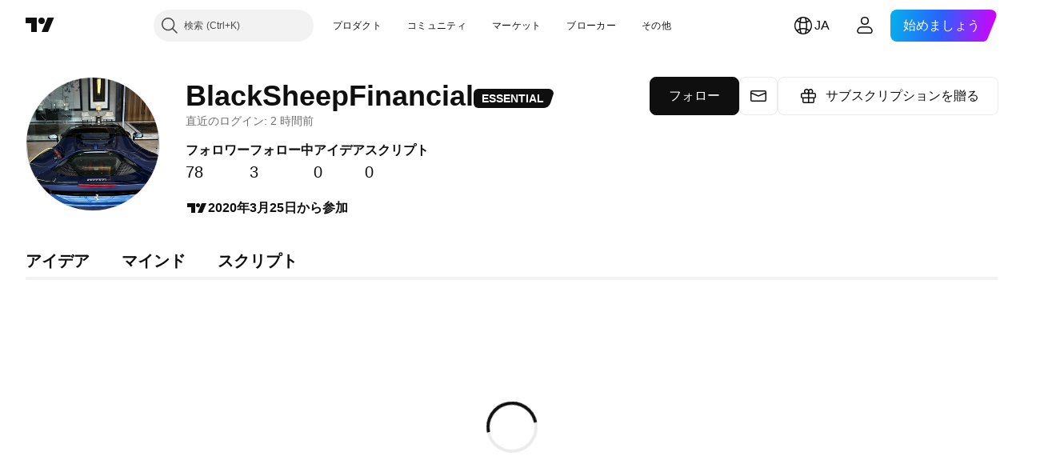

--- FILE ---
content_type: application/javascript; charset=utf-8
request_url: https://static.tradingview.com/static/bundles/71736.147697a91b740c19423f.js
body_size: 55862
content:
(self.webpackChunktradingview=self.webpackChunktradingview||[]).push([[71736],{422908:h=>{h.exports={default:"default-EZuD3gZZ",danger:"danger-EZuD3gZZ",warning:"warning-EZuD3gZZ",success:"success-EZuD3gZZ",neutral:"neutral-EZuD3gZZ","neutral-light":"neutral-light-EZuD3gZZ",small:"small-EZuD3gZZ",medium:"medium-EZuD3gZZ",large:"large-EZuD3gZZ",iconWrapper:"iconWrapper-EZuD3gZZ",icon:"icon-EZuD3gZZ"}},328963:(h,v,c)=>{"use strict";c.d(v,{IconQuestionInformation:()=>y});var a=c(50959),l=c(497754),m=c.n(l),t=c(8626),e=c(132734),Z=c(482353),i=c.n(Z),r=c(527941),s=c.n(r),o=c(499084),n=c.n(o),d=c(530162),f=c.n(d),p=c(422908),u=c.n(p);const x="small",g={info:s(),question:i(),check:n(),exclamation:f()},b=a.forwardRef(((h,v)=>a.createElement("span",{...h,ref:v,className:m()(h.className,u()["no-active-state"])}))),y=a.forwardRef(((h,v)=>{const{icon:c="exclamation",intent:l="default",ariaLabel:Z,tooltip:i,className:r,renderComponent:s=b,tabIndex:o=0,size:n=x,onFocus:d,onBlur:f,onClick:p,...y}=h,M=g[c]??c;return a.createElement(s,{className:m()(r,u().iconWrapper,u()[l],u()[n]),title:i,ref:v,tabIndex:o,onFocus:d,onBlur:f,onClick:p,...(0,t.filterDataProps)(y)},a.createElement(e.Icon,{"aria-hidden":!Z,"aria-label":Z,icon:M,className:u().icon}))}))},821019:(h,v,c)=>{"use strict";c.d(v,{ImageId:()=>q,MOEX_TEXT_ID:()=>M,arrForLearnMoreLink:()=>V,assetCardData:()=>U,assetStatsData:()=>G,exchangeToSolutionIdMap:()=>k,getGlobalMarketsTexts:()=>C,learnMoreLinkForExchanges:()=>H,multipleExchanges:()=>D,offerCardsData:()=>F,onSubscribeToMarketsButtonClick:()=>S,trackViewOnIntersect:()=>O});var a=c(299028),l=c(444372),m=c(727481),t=c(473552),e=c(39485),Z=c(428301),i=c(727123),r=c.n(i),s=c(467458),o=c.n(s),n=c(703021),d=c.n(n);const f=c.p+"second-asset-card-poster.32e3bf852886fb04f8c7.jpg",p=c.p+"second-asset-card-poster.f14eacf63ba0f98f060d.webp",u=c.p+"second-asset-card.avc1.fdb466f610321fdaa757.mp4",x=c.p+"second-asset-card.b406caf12505469e5cee.webm",g=new e.NumericFormatter,b=h=>l.t(null,{replace:{count:h}},c(820383)),y="exchange-cme-full",M="exchange-moex",B="exchange-us-stocks",w="exchange-eurex_futures",V=[B,y,w],H={[B]:"/us-markets-bundle/",[y]:"/cme/",[w]:"/eurex/"},D=["exchange-dbg","exchange-dbgreg",B],k={"exchange-bist_mixed":43000609137},G=()=>[{title:b("100"),description:l.t(null,void 0,c(639534))},{title:b("50"),description:l.t(null,void 0,c(313531))},{title:b("50"),description:l.t(null,void 0,c(979666))},{title:b("65"),description:l.t(null,void 0,c(395318))}],U=()=>[{title:l.t(null,void 0,c(585147)),description:l.t(null,void 0,c(702181)),media:{img:{default:o(),forRtl:r()}}},{title:l.t(null,void 0,c(243683)),description:l.t(null,void 0,c(997209)),media:{video:{phone:[{src:u,type:"video/mp4"},{src:x,type:"video/webm"}]},poster:{jpg:f,webp:p}},footnote:l.t(null,void 0,c(213356))},{title:l.t(null,void 0,c(729153)),description:l.t(null,void 0,c(832994)),media:{img:{default:d(),forRtl:d()}}}];var q;!function(h){h.USA="usa",h.CME="cme",h.Eurex="eurex"}(q||(q={}));const F=()=>[{imageId:q.USA,title:l.t(null,void 0,c(930534)),
description:l.t(null,void 0,c(889716)),priceText:l.t(null,void 0,c(518146)),link:"/us-markets-bundle/",id:B},{imageId:q.CME,title:l.t(null,void 0,c(297967)),description:l.t(null,void 0,c(217919)),priceText:l.t(null,void 0,c(201069)),link:"/cme/",id:y},{imageId:q.Eurex,title:l.t(null,void 0,c(55579)),description:l.t(null,void 0,c(894279)),priceText:l.t(null,void 0,c(531940)),link:"/eurex/",id:w}];function S(h){_("click_subscribe_button",h),window.TVD?.contracts?.link.OpenExternal?window.open("/data-coverage/?order_exchanges&order_billing_cycle=m",void 0,window.TVD?.contracts.link.OpenExternal):window.runOrSignIn((()=>{window.user.is_pro||window.user?.declared_status!==t.UserStatus.Pro?(0,a.visitExchangesPage)({fixedCycle:window.user.is_trial}):(0,m.showUpgradeToProDialog)()}),{source:"Subscribe to real-time markets"})}function C(){return{title:l.t(null,void 0,c(30367)),subtitle:l.t(null,void 0,c(261977)).format({count:g.format(3539722)})}}async function _(h,v){const c=await(0,Z.getUIEventsModuleTracker)();c&&c.track({placement:"Data coverage",typeEvent:"button",name:v,value:h})}function O(h,v){const c=new IntersectionObserver((a=>{a.every((h=>h.isIntersecting))&&(c.unobserve(h),_("show_subscribe_button",v))}),{rootMargin:"50px",threshold:0});return c.observe(h),()=>c.unobserve(h)}},435697:(h,v,c)=>{"use strict";c.d(v,{useMatchMedia:()=>a.useMatchMedia,useSafeMatchMedia:()=>a.useSafeMatchMedia});var a=c(222463)},299028:(h,v,c)=>{"use strict";c.d(v,{visitExchangesPage:()=>l});var a=c(659935);async function l(h={}){let v=a.BillingCycle.Monthly,l=void 0===h.fixedCycle||h.fixedCycle;const m=window.user;m.is_trial||(v=m.pro_plan_billing_cycle??a.BillingCycle.OneYear,l=!1,[a.BillingCycle.Monthly,a.BillingCycle.ThreeMonths].includes(v)&&(v=a.BillingCycle.Monthly,l=!0));const{visitPaymentPage:t}=await Promise.all([c.e(33676),c.e(14144),c.e(39079)]).then(c.bind(c,789181));t(v,{exchangesOnly:!0,paymentMethod:h.paymentMethod,fixedCycle:l,selectedPackages:h.selectedPackages})}},482353:h=>{h.exports='<svg xmlns="http://www.w3.org/2000/svg" viewBox="0 0 18 18" width="18" height="18"><path fill="currentColor" fill-rule="evenodd" d="M9 17A8 8 0 1 0 9 1a8 8 0 0 0 0 16Zm-1-4a1 1 0 1 0 2 0 1 1 0 0 0-2 0Zm2.83-3.52c-.49.43-.97.85-1.06 1.52H8.26c.08-1.18.74-1.69 1.32-2.13.49-.38.92-.71.92-1.37C10.5 6.67 9.82 6 9 6s-1.5.67-1.5 1.5V8H6v-.5a3 3 0 1 1 6 0c0 .96-.6 1.48-1.17 1.98Z"/></svg>'},727123:h=>{
h.exports='<svg xmlns="http://www.w3.org/2000/svg" viewBox="0 0 1480 699" width="1480" height="699" fill="none"><g clip-path="url(#ag44n4gc2)"><path fill="#434651" fill-rule="evenodd" d="M54 [base64] 320h74v-31H55v31Zm75 0h74v-31h-74v31Zm75 0h74v-31h-74v31Zm75 0h74v-31h-74v31Zm75 0h74v-31h-74v31Zm75 0h74v-31h-74v31Zm75 0h74v-31h-74v31Zm75 0h74v-31h-74v31Zm75 0h74v-31h-74v31Zm75 0h74v-31h-74v31Zm75 0h74v-31h-74v31Zm75 0h74v-31h-74v31Zm75 0h74v-31h-74v31Zm75 0h74v-31h-74v31Zm75 0h74v-31h-74v31Zm75 0h74v-31h-74v31Zm75 0h74v-31h-74v31Zm75 0h75v-31h-75v31Zm75-63v31h-75v-31h75Zm-76 0v31h-74v-31h74Zm-75 0v31h-74v-31h74Zm-75 0v31h-74v-31h74Zm-75 0v31h-74v-31h74Zm-75 0v31h-74v-31h74Zm-75 0v31h-74v-31h74Zm-75 0v31h-74v-31h74Zm-75 0v31h-74v-31h74Zm-75 0v31h-74v-31h74Zm-75 0v31h-74v-31h74Zm-75 0v31h-74v-31h74Zm-75 0v31h-74v-31h74Zm-75 0v31h-74v-31h74Zm-75 0v31h-74v-31h74Zm-75 0v31h-74v-31h74Zm-75 0v31h-74v-31h74Zm-75 0v31H55v-31h74Zm-74-1h74v-31H55v31Zm75 0h74v-31h-74v31Zm75 0h74v-31h-74v31Zm75 0h74v-31h-74v31Zm75 0h74v-31h-74v31Zm75 0h74v-31h-74v31Zm75 0h74v-31h-74v31Zm75 0h74v-31h-74v31Zm75 0h74v-31h-74v31Zm75 0h74v-31h-74v31Zm75 0h74v-31h-74v31Zm75 0h74v-31h-74v31Zm75 0h74v-31h-74v31Zm75 0h74v-31h-74v31Zm75 0h74v-31h-74v31Zm75 0h74v-31h-74v31Zm75 0h74v-31h-74v31Zm75 0h75v-31h-75v31Zm75-63v31h-75v-31h75Zm-76 0v31h-74v-31h74Zm-75 0v31h-74v-31h74Zm-75 0v31h-74v-31h74Zm-75 0v31h-74v-31h74Zm-75 0v31h-74v-31h74Zm-75 0v31h-74v-31h74Zm-75 0v31h-74v-31h74Zm-75 0v31h-74v-31h74Zm-75 0v31h-74v-31h74Zm-75 0v31h-74v-31h74Zm-75 0v31h-74v-31h74Zm-75 0v31h-74v-31h74Zm-75 0v31h-74v-31h74Zm-75 0v31h-74v-31h74Zm-75 0v31h-74v-31h74Zm-75 0v31h-74v-31h74Zm-75 0v31H55v-31h74Zm-74-1h74v-31H55v31Zm75 0h74v-31h-74v31Zm75 0h74v-31h-74v31Zm75 0h74v-31h-74v31Zm75 0h74v-31h-74v31Zm75 0h74v-31h-74v31Zm75 0h74v-31h-74v31Zm75 0h74v-31h-74v31Zm75 0h74v-31h-74v31Zm75 0h74v-31h-74v31Zm75 0h74v-31h-74v31Zm75 0h74v-31h-74v31Zm75 0h74v-31h-74v31Zm75 0h74v-31h-74v31Zm75 0h74v-31h-74v31Zm75 0h74v-31h-74v31Zm75 0h74v-31h-74v31Zm75 0h75v-31h-75v31Zm75-63v31h-75v-31h75Zm-76 0v31h-74v-31h74Zm-75 0v31h-74v-31h74Zm-75 0v31h-74v-31h74Zm-75 0v31h-74v-31h74Zm-75 0v31h-74v-31h74Zm-75 0v31h-74v-31h74Zm-75 0v31h-74v-31h74Zm-75 0v31h-74v-31h74Zm-75 0v31h-74v-31h74Zm-75 0v31h-74v-31h74Zm-75 0v31h-74v-31h74Zm-75 0v31h-74v-31h74Zm-75 0v31h-74v-31h74Zm-75 0v31h-74v-31h74Zm-75 0v31h-74v-31h74Zm-75 0v31h-74v-31h74Zm-75 0v31H55v-31h74Zm-74-1h74v-31H55v31Zm75 0h74v-31h-74v31Zm75 0h74v-31h-74v31Zm75 0h74v-31h-74v31Zm75 0h74v-31h-74v31Zm75 0h74v-31h-74v31Zm75 0h74v-31h-74v31Zm75 0h74v-31h-74v31Zm75 0h74v-31h-74v31Zm75 0h74v-31h-74v31Zm75 0h74v-31h-74v31Zm75 0h74v-31h-74v31Zm75 0h74v-31h-74v31Zm75 0h74v-31h-74v31Zm75 0h74v-31h-74v31Zm75 0h74v-31h-74v31Zm75 0h74v-31h-74v31Zm75 0h75v-31h-75v31Zm75-63v31h-75v-31h75Zm-76 0v31h-74v-31h74Zm-75 0v31h-74v-31h74Zm-75 0v31h-74v-31h74Zm-75 0v31h-74v-31h74Zm-75 0v31h-74v-31h74Zm-75 0v31h-74v-31h74Zm-75 0v31h-74v-31h74Zm-75 0v31h-74v-31h74Zm-75 0v31h-74v-31h74Zm-75 0v31h-74v-31h74Zm-75 0v31h-74v-31h74Zm-75 0v31h-74v-31h74Zm-75 0v31h-74v-31h74Zm-75 0v31h-74v-31h74Zm-75 0v31h-74v-31h74Zm-75 0v31h-74v-31h74Zm-75 0v31H55v-31h74Zm-74-1h74v-31H55v31Zm75 0h74v-31h-74v31Zm75 0h74v-31h-74v31Zm75 0h74v-31h-74v31Zm75 0h74v-31h-74v31Zm75 0h74v-31h-74v31Zm75 0h74v-31h-74v31Zm75 0h74v-31h-74v31Zm75 0h74v-31h-74v31Zm75 0h74v-31h-74v31Zm75 0h74v-31h-74v31Zm75 0h74v-31h-74v31Zm75 0h74v-31h-74v31Zm75 0h74v-31h-74v31Zm75 0h74v-31h-74v31Zm75 0h74v-31h-74v31Zm75 0h74v-31h-74v31Zm75 0h75v-31h-75v31Zm75-63v31h-75v-31h75Zm-76 0v31h-74v-31h74Zm-75 0v31h-74v-31h74Zm-75 0v31h-74v-31h74Zm-75 0v31h-74v-31h74Zm-75 0v31h-74v-31h74Zm-75 0v31h-74v-31h74Zm-75 0v31h-74v-31h74Zm-75 0v31h-74v-31h74Zm-75 0v31h-74v-31h74Zm-75 0v31h-74v-31h74Zm-75 0v31h-74v-31h74Zm-75 0v31h-74v-31h74Zm-75 0v31h-74v-31h74Zm-75 0v31h-74v-31h74Zm-75 0v31h-74v-31h74Zm-75 0v31h-74v-31h74Zm-75 0v31H55v-31h74ZM1405 12h-75v31h75V12Zm-76 0h-74v31h74V12Zm-75 0h-74v31h74V12Zm-75 0h-74v31h74V12Zm-75 0h-74v31h74V12Zm-75 0h-74v31h74V12Zm-75 0h-74v31h74V12Zm-75 0h-74v31h74V12Zm-75 0h-74v31h74V12Zm-75 0h-74v31h74V12Zm-75 0h-74v31h74V12Zm-75 0h-74v31h74V12Zm-75 0h-74v31h74V12Zm-75 0h-74v31h74V12Zm-75 0h-74v31h74V12Zm-75 0h-74v31h74V12Zm-75 0h-74v31h74V12Zm-75 0H55v31h74V12ZM55 75V44h74v31H55Zm75 0V44h74v31h-74Zm75 0V44h74v31h-74Zm75 0V44h74v31h-74Zm75 0V44h74v31h-74Zm75 0V44h74v31h-74Zm75 0V44h74v31h-74Zm75 0V44h74v31h-74Zm75 0V44h74v31h-74Zm75 0V44h74v31h-74Zm75 0V44h74v31h-74Zm75 0V44h74v31h-74Zm75 0V44h74v31h-74Zm75 0V44h74v31h-74Zm75 0V44h74v31h-74Zm75 0V44h74v31h-74Zm75 0V44h74v31h-74Zm75 0V44h75v31h-75Zm75 1h-75v31h75V76Zm-76 0h-74v31h74V76Zm-75 0h-74v31h74V76Zm-75 0h-74v31h74V76Zm-75 0h-74v31h74V76Zm-75 0h-74v31h74V76Zm-75 0h-74v31h74V76Zm-75 0h-74v31h74V76Zm-75 0h-74v31h74V76Zm-75 0h-74v31h74V76Zm-75 0h-74v31h74V76Zm-75 0h-74v31h74V76Zm-75 0h-74v31h74V76Zm-75 0h-74v31h74V76Zm-75 0h-74v31h74V76Zm-75 0h-74v31h74V76Zm-75 0h-74v31h74V76Zm-75 0H55v31h74V76Zm-74 63v-31h74v31H55Zm75 0v-31h74v31h-74Zm75 0v-31h74v31h-74Zm75 0v-31h74v31h-74Zm75 0v-31h74v31h-74Zm75 0v-31h74v31h-74Zm75 0v-31h74v31h-74Zm75 0v-31h74v31h-74Zm75 0v-31h74v31h-74Zm75 0v-31h74v31h-74Zm75 0v-31h74v31h-74Zm75 0v-31h74v31h-74Zm75 0v-31h74v31h-74Zm75 0v-31h74v31h-74Zm75 0v-31h74v31h-74Zm75 0v-31h74v31h-74Zm75 0v-31h74v31h-74Zm75 0v-31h75v31h-75Zm75 1h-75v31h75v-31Zm-76 0h-74v31h74v-31Zm-75 0h-74v31h74v-31Zm-75 0h-74v31h74v-31Zm-75 0h-74v31h74v-31Zm-75 0h-74v31h74v-31Zm-75 0h-74v31h74v-31Zm-75 0h-74v31h74v-31Zm-75 0h-74v31h74v-31Zm-75 0h-74v31h74v-31Zm-75 0h-74v31h74v-31Zm-75 0h-74v31h74v-31Zm-75 0h-74v31h74v-31Zm-75 0h-74v31h74v-31Zm-75 0h-74v31h74v-31Zm-75 0h-74v31h74v-31Zm-75 0h-74v31h74v-31Zm-75 0H55v31h74v-31Zm-74 63v-31h74v31H55Zm75 0v-31h74v31h-74Zm75 0v-31h74v31h-74Zm75 0v-31h74v31h-74Zm75 0v-31h74v31h-74Zm75 0v-31h74v31h-74Zm75 0v-31h74v31h-74Zm75 0v-31h74v31h-74Zm75 0v-31h74v31h-74Zm75 0v-31h74v31h-74Zm75 0v-31h74v31h-74Zm75 0v-31h74v31h-74Zm75 0v-31h74v31h-74Zm75 0v-31h74v31h-74Zm75 0v-31h74v31h-74Zm75 0v-31h74v31h-74Zm75 0v-31h74v31h-74Zm75 0v-31h75v31h-75Zm75 1h-75v31h75v-31Zm-76 0h-74v31h74v-31Zm-75 0h-74v31h74v-31Zm-75 0h-74v31h74v-31Zm-75 0h-74v31h74v-31Zm-75 0h-74v31h74v-31Zm-75 0h-74v31h74v-31Zm-75 0h-74v31h74v-31Zm-75 0h-74v31h74v-31Zm-75 0h-74v31h74v-31Zm-75 0h-74v31h74v-31Zm-75 0h-74v31h74v-31Zm-75 0h-74v31h74v-31Zm-75 0h-74v31h74v-31Zm-75 0h-74v31h74v-31Zm-75 0h-74v31h74v-31Zm-75 0h-74v31h74v-31Zm-75 0H55v31h74v-31Zm-74 63v-31h74v31H55Zm75 0v-31h74v31h-74Zm75 0v-31h74v31h-74Zm75 0v-31h74v31h-74Zm75 0v-31h74v31h-74Zm75 0v-31h74v31h-74Zm75 0v-31h74v31h-74Zm75 0v-31h74v31h-74Zm75 0v-31h74v31h-74Zm75 0v-31h74v31h-74Zm75 0v-31h74v31h-74Zm75 0v-31h74v31h-74Zm75 0v-31h74v31h-74Zm75 0v-31h74v31h-74Zm75 0v-31h74v31h-74Zm75 0v-31h74v31h-74Zm75 0v-31h74v31h-74Zm75 0v-31h75v31h-75Zm75 1h-75v31h75v-31Zm-76 0h-74v31h74v-31Zm-75 0h-74v31h74v-31Zm-75 0h-74v31h74v-31Zm-75 0h-74v31h74v-31Zm-75 0h-74v31h74v-31Zm-75 0h-74v31h74v-31Zm-75 0h-74v31h74v-31Zm-75 0h-74v31h74v-31Zm-75 0h-74v31h74v-31Zm-75 0h-74v31h74v-31Zm-75 0h-74v31h74v-31Zm-75 0h-74v31h74v-31Zm-75 0h-74v31h74v-31Zm-75 0h-74v31h74v-31Zm-75 0h-74v31h74v-31Zm-75 0h-74v31h74v-31Zm-75 0H55v31h74v-31Zm-74 63v-31h74v31H55Zm75 0v-31h74v31h-74Zm75 0v-31h74v31h-74Zm75 0v-31h74v31h-74Zm75 0v-31h74v31h-74Zm75 0v-31h74v31h-74Zm75 0v-31h74v31h-74Zm75 0v-31h74v31h-74Zm75 0v-31h74v31h-74Zm75 0v-31h74v31h-74Zm75 0v-31h74v31h-74Zm75 0v-31h74v31h-74Zm75 0v-31h74v31h-74Zm75 0v-31h74v31h-74Zm75 0v-31h74v31h-74Zm75 0v-31h74v31h-74Zm75 0v-31h74v31h-74Zm75 0v-31h75v31h-75Z" opacity=".7"/></g><rect width="1479" height="702" fill="url(#bg44n4gc2)" rx="16" x="1479" y="700" transform="rotate(180 1479 700)"/><path stroke="url(#cg44n4gc2)" stroke-opacity=".5" stroke-width="2" d="M7.3 621.9H-232V796h1719V145.43h-6.71c-1.84 25.96-5.5 78.07-5.5 78.8 0 .74-6.1-51-9.16-76.97l-2.44 32.08-3.05 7.33-2.44 7.33-1.22-16.5h-2.44l-1.84-21.99-3.05 50.4-3.66-46.73-1.83 31.15-2.44-29.32-1.83-22-1.23 51.32-3.05 22.91v25.66l-3.66-6.42-3.05 34.82-1.22-17.4h-3.06v29.31h-3.05l-2.44 31.16-3.66-10.08-1.22 27.49-3.67 8.25-6.1-33.9h-3.05l-3.05-9.17-2.45 21.07-3.66-13.74-1.83 20.16-2.44-8.25-4.27 10.08-1.84 22-3.66-39.4-3.05-11.92-1.22 13.74h-2.44l1.22 21.08-3.67-8.25-3.05 46.74-2.44-20.16-4.27 11.9-1.83-21.98h-4.28l-1.22-25.66-3.66 28.4-5.49-40.31-2.45 21.07-3.66-19.24c-.81 9.47-2.56 28.59-3.05 29.32-.49.73-3.87-32.07-5.49-48.56l-2.45 42.15-1.83-86.14h-2.44l-1.83-21.99-3.05-12.83-1.83-13.74-6.72 54.06v-27.49l-3.66-12.83-1.83 40.32-1.22-48.56-3.06 33.9-.61-52.23-3.05 81.55-3.05-18.32v35.73h-2.44l-.61 25.66-1.83-24.74-6.72 61.4-2.44-17.42-1.83 31.16-3.67 11-3.05-27.5-3.05 60.48-1.83-5.5-1.22 11-2.44-17.41-1.22 26.57-3.06-16.5-4.27 57.74-3.05-28.41-.61-12.83-1.83-11-2.45 12.83-3.05-25.65-4.88 44.9-1.22 29.32-4.28 8.25-2.44-10.08-3.66 7.33h-3.66l-1.22 14.66-3.06-11.91-2.44 7.33-2.44-10.08-1.22 22.9h-2.44l-7.33 32.08h-7.93l-1.83 2.75-2.45-9.17-1.22 8.25-3.05 9.16-4.27.92-1.22-11-3.06 9.17-1.22-5.5-7.93 17.4-1.83-6.4-1.22 9.16-4.28-10.08-3.05 14.66-2.44-3.67-1.22 7.33-3.05-8.24-7.94 13.74-3.05-5.5-1.22 6.42-4.28.91-1.83 2.75-5.49-4.58-1.83 3.67-4.89-7.33-1.83 5.5-3.66-7.34-1.22 3.67-4.88-5.5-2.45 14.66-4.27-9.16-7.93-4.58-3.06 7.33-5.49-11-4.27 8.25-4.89-11.91-3.05 1.83-14.65-16.5-3.05 4.59-1.83-5.5-4.28-4.58-3.05 6.41-8.55-1.83-2.44 3.66-5.49 1.84-1.83-8.25-1.22 8.25-1.83-5.5-2.45 5.5c-.61-1.53-1.83-4.95-1.83-6.42 0-1.46-.81 3.67-1.22 6.42l-5.49-4.58-1.83 10.08-3.06-13.75-9.76 19.24-6.72-7.33-2.44 4.58-3.66-6.41-2.44 2.75-1.22-4.58c-1.23 2.13-3.79 6.41-4.28 6.41-.49 0-1.83-4.27-2.44-6.41l-3.66 4.58-3.06-2.75-.6-8.25c-.88 1.53-2.7 4.58-3.06 4.58-.35 0-1.37-4.27-1.83-6.41l-3.66 12.83-3.66-4.58-1.84-11c-.6 1.22-1.83 3.85-1.83 4.58 0 .74-1.22-2.75-1.83-4.58l-4.88 14.66-1.83-5.5-1.83 4.59-1.6-6.42h-3.9l-1.83-10.08-3.05 9.17-1.83-11.92-2.45 1.84-1.22-7.33-4.88 9.16-2.44-15.58c-1.22 3.06-3.66 9.35-3.66 10.08 0 .73-1.63-2.75-2.44-4.58l-1.84 5.5-1.83-2.75-1.83 13.74-2.44-2.75-3.05 5.5-1.84-9.16-6.1 19.24-.6-1.83-1.84 5.5-2.44-5.5-3.05 8.25-3.67-3.67-4.27 5.5-2.44-6.42c-.2 3.98-.61 12.1-.61 12.83 0 .74-1.63-2.14-2.44-3.66l-2.45-5.5-3.05-7.33-2.44 5.5-1.83-15.58-2.44 6.41-2.45-8.24-.6 9.16-2.45-10.08-1.83 9.16-2.44-12.82-2.44 2.74v-3.66l-1.83 4.58-1.22-6.41-3.06 9.16-1.22-30.24-1.22 17.41-4.88 9.16-2.44 23.83-1.83-7.33-3.06 4.58-3.05-19.24-3.66-8.25-3.66 8.25-1.84-18.33-3.05-10.08-1.83 8.25-3.66-35.74-3.05-11-1.23 6.42-2.44.92-3.05 34.82-3.66-43.99-2.44 67.81h-2.44l-3.67 29.32h-1.83l-1.83 8.25h-2.44l-3.66 14.66-1.84-11-2.44 6.42-2.44 5.5-3.05 5.5-1.83-5.5-3.67 6.41h-1.83l-6.1 6.42-3.66-4.59-1.83 6.42-3.06-1.83-4.27 10.07-3.05-7.33h-6.1l-1.23-5.5-4.88 2.75-2.44-11.9-3.67 5.5-2.44-7.34-1.83 5.5-1.83-5.5-3.66 11-1.84-3.67c-.4 1.83-1.21 5.68-1.21 6.42 0 .73-3.26-5.8-4.89-9.17l-6.71 22-5.5-9.17-3.05 7.33-4.27 6.41-6.72-1.83-5.5 6.42-23.8 3.66h-11.6l-4.27-4.58h-10.38l-3.05 1.83h-7.94l-4.27 2.75h-111.1l-1.83-2.75h-4.27l-1.22 1.84H312.5l-.6 2.75h-16.49l-1.83-2.75-238.68 1.83H40.87l-1.83 2.75-14.66.91-1.22-2.75H8.51l-1.22 1.84Z"/><path stroke="url(#dg44n4gc2)" stroke-width="2" d="M7.3 621.9H-232V796h1719V145.43h-6.71c-1.84 25.96-5.5 78.07-5.5 78.8 0 .74-6.1-51-9.16-76.97l-2.44 32.08-3.05 7.33-2.44 7.33-1.22-16.5h-2.44l-1.84-21.99-3.05 50.4-3.66-46.73-1.83 31.15-2.44-29.32-1.83-22-1.23 51.32-3.05 22.91v25.66l-3.66-6.42-3.05 34.82-1.22-17.4h-3.06v29.31h-3.05l-2.44 31.16-3.66-10.08-1.22 27.49-3.67 8.25-6.1-33.9h-3.05l-3.05-9.17-2.45 21.07-3.66-13.74-1.83 20.16-2.44-8.25-4.27 10.08-1.84 22-3.66-39.4-3.05-11.92-1.22 13.74h-2.44l1.22 21.08-3.67-8.25-3.05 46.74-2.44-20.16-4.27 11.9-1.83-21.98h-4.28l-1.22-25.66-3.66 28.4-5.49-40.31-2.45 21.07-3.66-19.24c-.81 9.47-2.56 28.59-3.05 29.32-.49.73-3.87-32.07-5.49-48.56l-2.45 42.15-1.83-86.14h-2.44l-1.83-21.99-3.05-12.83-1.83-13.74-6.72 54.06v-27.49l-3.66-12.83-1.83 40.32-1.22-48.56-3.06 33.9-.61-52.23-3.05 81.55-3.05-18.32v35.73h-2.44l-.61 25.66-1.83-24.74-6.72 61.4-2.44-17.42-1.83 31.16-3.67 11-3.05-27.5-3.05 60.48-1.83-5.5-1.22 11-2.44-17.41-1.22 26.57-3.06-16.5-4.27 57.74-3.05-28.41-.61-12.83-1.83-11-2.45 12.83-3.05-25.65-4.88 44.9-1.22 29.32-4.28 8.25-2.44-10.08-3.66 7.33h-3.66l-1.22 14.66-3.06-11.91-2.44 7.33-2.44-10.08-1.22 22.9h-2.44l-7.33 32.08h-7.93l-1.83 2.75-2.45-9.17-1.22 8.25-3.05 9.16-4.27.92-1.22-11-3.06 9.17-1.22-5.5-7.93 17.4-1.83-6.4-1.22 9.16-4.28-10.08-3.05 14.66-2.44-3.67-1.22 7.33-3.05-8.24-7.94 13.74-3.05-5.5-1.22 6.42-4.28.91-1.83 2.75-5.49-4.58-1.83 3.67-4.89-7.33-1.83 5.5-3.66-7.34-1.22 3.67-4.88-5.5-2.45 14.66-4.27-9.16-7.93-4.58-3.06 7.33-5.49-11-4.27 8.25-4.89-11.91-3.05 1.83-14.65-16.5-3.05 4.59-1.83-5.5-4.28-4.58-3.05 6.41-8.55-1.83-2.44 3.66-5.49 1.84-1.83-8.25-1.22 8.25-1.83-5.5-2.45 5.5c-.61-1.53-1.83-4.95-1.83-6.42 0-1.46-.81 3.67-1.22 6.42l-5.49-4.58-1.83 10.08-3.06-13.75-9.76 19.24-6.72-7.33-2.44 4.58-3.66-6.41-2.44 2.75-1.22-4.58c-1.23 2.13-3.79 6.41-4.28 6.41-.49 0-1.83-4.27-2.44-6.41l-3.66 4.58-3.06-2.75-.6-8.25c-.88 1.53-2.7 4.58-3.06 4.58-.35 0-1.37-4.27-1.83-6.41l-3.66 12.83-3.66-4.58-1.84-11c-.6 1.22-1.83 3.85-1.83 4.58 0 .74-1.22-2.75-1.83-4.58l-4.88 14.66-1.83-5.5-1.83 4.59-1.6-6.42h-3.9l-1.83-10.08-3.05 9.17-1.83-11.92-2.45 1.84-1.22-7.33-4.88 9.16-2.44-15.58c-1.22 3.06-3.66 9.35-3.66 10.08 0 .73-1.63-2.75-2.44-4.58l-1.84 5.5-1.83-2.75-1.83 13.74-2.44-2.75-3.05 5.5-1.84-9.16-6.1 19.24-.6-1.83-1.84 5.5-2.44-5.5-3.05 8.25-3.67-3.67-4.27 5.5-2.44-6.42c-.2 3.98-.61 12.1-.61 12.83 0 .74-1.63-2.14-2.44-3.66l-2.45-5.5-3.05-7.33-2.44 5.5-1.83-15.58-2.44 6.41-2.45-8.24-.6 9.16-2.45-10.08-1.83 9.16-2.44-12.82-2.44 2.74v-3.66l-1.83 4.58-1.22-6.41-3.06 9.16-1.22-30.24-1.22 17.41-4.88 9.16-2.44 23.83-1.83-7.33-3.06 4.58-3.05-19.24-3.66-8.25-3.66 8.25-1.84-18.33-3.05-10.08-1.83 8.25-3.66-35.74-3.05-11-1.23 6.42-2.44.92-3.05 34.82-3.66-43.99-2.44 67.81h-2.44l-3.67 29.32h-1.83l-1.83 8.25h-2.44l-3.66 14.66-1.84-11-2.44 6.42-2.44 5.5-3.05 5.5-1.83-5.5-3.67 6.41h-1.83l-6.1 6.42-3.66-4.59-1.83 6.42-3.06-1.83-4.27 10.07-3.05-7.33h-6.1l-1.23-5.5-4.88 2.75-2.44-11.9-3.67 5.5-2.44-7.34-1.83 5.5-1.83-5.5-3.66 11-1.84-3.67c-.4 1.83-1.21 5.68-1.21 6.42 0 .73-3.26-5.8-4.89-9.17l-6.71 22-5.5-9.17-3.05 7.33-4.27 6.41-6.72-1.83-5.5 6.42-23.8 3.66h-11.6l-4.27-4.58h-10.38l-3.05 1.83h-7.94l-4.27 2.75h-111.1l-1.83-2.75h-4.27l-1.22 1.84H312.5l-.6 2.75h-16.49l-1.83-2.75-238.68 1.83H40.87l-1.83 2.75-14.66.91-1.22-2.75H8.51l-1.22 1.84Z"/><path stroke="url(#eg44n4gc2)" stroke-width="2" d="M7.3 621.9H-232V796h1719V145.43h-6.71c-1.84 25.96-5.5 78.07-5.5 78.8 0 .74-6.1-51-9.16-76.97l-2.44 32.08-3.05 7.33-2.44 7.33-1.22-16.5h-2.44l-1.84-21.99-3.05 50.4-3.66-46.73-1.83 31.15-2.44-29.32-1.83-22-1.23 51.32-3.05 22.91v25.66l-3.66-6.42-3.05 34.82-1.22-17.4h-3.06v29.31h-3.05l-2.44 31.16-3.66-10.08-1.22 27.49-3.67 8.25-6.1-33.9h-3.05l-3.05-9.17-2.45 21.07-3.66-13.74-1.83 20.16-2.44-8.25-4.27 10.08-1.84 22-3.66-39.4-3.05-11.92-1.22 13.74h-2.44l1.22 21.08-3.67-8.25-3.05 46.74-2.44-20.16-4.27 11.9-1.83-21.98h-4.28l-1.22-25.66-3.66 28.4-5.49-40.31-2.45 21.07-3.66-19.24c-.81 9.47-2.56 28.59-3.05 29.32-.49.73-3.87-32.07-5.49-48.56l-2.45 42.15-1.83-86.14h-2.44l-1.83-21.99-3.05-12.83-1.83-13.74-6.72 54.06v-27.49l-3.66-12.83-1.83 40.32-1.22-48.56-3.06 33.9-.61-52.23-3.05 81.55-3.05-18.32v35.73h-2.44l-.61 25.66-1.83-24.74-6.72 61.4-2.44-17.42-1.83 31.16-3.67 11-3.05-27.5-3.05 60.48-1.83-5.5-1.22 11-2.44-17.41-1.22 26.57-3.06-16.5-4.27 57.74-3.05-28.41-.61-12.83-1.83-11-2.45 12.83-3.05-25.65-4.88 44.9-1.22 29.32-4.28 8.25-2.44-10.08-3.66 7.33h-3.66l-1.22 14.66-3.06-11.91-2.44 7.33-2.44-10.08-1.22 22.9h-2.44l-7.33 32.08h-7.93l-1.83 2.75-2.45-9.17-1.22 8.25-3.05 9.16-4.27.92-1.22-11-3.06 9.17-1.22-5.5-7.93 17.4-1.83-6.4-1.22 9.16-4.28-10.08-3.05 14.66-2.44-3.67-1.22 7.33-3.05-8.24-7.94 13.74-3.05-5.5-1.22 6.42-4.28.91-1.83 2.75-5.49-4.58-1.83 3.67-4.89-7.33-1.83 5.5-3.66-7.34-1.22 3.67-4.88-5.5-2.45 14.66-4.27-9.16-7.93-4.58-3.06 7.33-5.49-11-4.27 8.25-4.89-11.91-3.05 1.83-14.65-16.5-3.05 4.59-1.83-5.5-4.28-4.58-3.05 6.41-8.55-1.83-2.44 3.66-5.49 1.84-1.83-8.25-1.22 8.25-1.83-5.5-2.45 5.5c-.61-1.53-1.83-4.95-1.83-6.42 0-1.46-.81 3.67-1.22 6.42l-5.49-4.58-1.83 10.08-3.06-13.75-9.76 19.24-6.72-7.33-2.44 4.58-3.66-6.41-2.44 2.75-1.22-4.58c-1.23 2.13-3.79 6.41-4.28 6.41-.49 0-1.83-4.27-2.44-6.41l-3.66 4.58-3.06-2.75-.6-8.25c-.88 1.53-2.7 4.58-3.06 4.58-.35 0-1.37-4.27-1.83-6.41l-3.66 12.83-3.66-4.58-1.84-11c-.6 1.22-1.83 3.85-1.83 4.58 0 .74-1.22-2.75-1.83-4.58l-4.88 14.66-1.83-5.5-1.83 4.59-1.6-6.42h-3.9l-1.83-10.08-3.05 9.17-1.83-11.92-2.45 1.84-1.22-7.33-4.88 9.16-2.44-15.58c-1.22 3.06-3.66 9.35-3.66 10.08 0 .73-1.63-2.75-2.44-4.58l-1.84 5.5-1.83-2.75-1.83 13.74-2.44-2.75-3.05 5.5-1.84-9.16-6.1 19.24-.6-1.83-1.84 5.5-2.44-5.5-3.05 8.25-3.67-3.67-4.27 5.5-2.44-6.42c-.2 3.98-.61 12.1-.61 12.83 0 .74-1.63-2.14-2.44-3.66l-2.45-5.5-3.05-7.33-2.44 5.5-1.83-15.58-2.44 6.41-2.45-8.24-.6 9.16-2.45-10.08-1.83 9.16-2.44-12.82-2.44 2.74v-3.66l-1.83 4.58-1.22-6.41-3.06 9.16-1.22-30.24-1.22 17.41-4.88 9.16-2.44 23.83-1.83-7.33-3.06 4.58-3.05-19.24-3.66-8.25-3.66 8.25-1.84-18.33-3.05-10.08-1.83 8.25-3.66-35.74-3.05-11-1.23 6.42-2.44.92-3.05 34.82-3.66-43.99-2.44 67.81h-2.44l-3.67 29.32h-1.83l-1.83 8.25h-2.44l-3.66 14.66-1.84-11-2.44 6.42-2.44 5.5-3.05 5.5-1.83-5.5-3.67 6.41h-1.83l-6.1 6.42-3.66-4.59-1.83 6.42-3.06-1.83-4.27 10.07-3.05-7.33h-6.1l-1.23-5.5-4.88 2.75-2.44-11.9-3.67 5.5-2.44-7.34-1.83 5.5-1.83-5.5-3.66 11-1.84-3.67c-.4 1.83-1.21 5.68-1.21 6.42 0 .73-3.26-5.8-4.89-9.17l-6.71 22-5.5-9.17-3.05 7.33-4.27 6.41-6.72-1.83-5.5 6.42-23.8 3.66h-11.6l-4.27-4.58h-10.38l-3.05 1.83h-7.94l-4.27 2.75h-111.1l-1.83-2.75h-4.27l-1.22 1.84H312.5l-.6 2.75h-16.49l-1.83-2.75-238.68 1.83H40.87l-1.83 2.75-14.66.91-1.22-2.75H8.51l-1.22 1.84Z"/><path fill="url(#fg44n4gc2)" fill-opacity=".2" d="M7.3 621.9H-232V796h1719V145.43h-6.71c-1.84 25.96-5.5 78.07-5.5 78.8 0 .74-6.1-51-9.16-76.97l-2.44 32.08-3.05 7.33-2.44 7.33-1.22-16.5h-2.44l-1.83-21.99-3.06 50.4-3.66-46.73-1.83 31.15-2.44-29.32-1.83-22-1.23 51.32-3.05 22.91v25.66l-3.66-6.42-3.05 34.82-1.22-17.4h-3.06v29.31h-3.05l-2.44 31.16-3.66-10.08-1.22 27.49-3.67 8.25-6.1-33.9h-3.05l-3.05-9.17-2.45 21.07-3.66-13.74-1.83 20.16-2.44-8.25-4.27 10.08-1.84 22-3.66-39.4-3.05-11.92-1.22 13.74h-2.44l1.22 21.08-3.67-8.25-3.05 46.74-2.44-20.16-4.27 11.9-1.83-21.98h-4.28l-1.22-25.66-3.66 28.4-5.49-40.31-2.45 21.07-3.66-19.24c-.81 9.47-2.56 28.59-3.05 29.32-.49.73-3.87-32.07-5.49-48.56l-2.45 42.15-1.83-86.14h-2.44l-1.83-21.99-3.05-12.83-1.83-13.74-6.72 54.06v-27.49l-3.66-12.83-1.83 40.32-1.22-48.56-3.06 33.9-.61-52.23-3.05 81.55-3.05-18.32v35.73h-2.44l-.61 25.66-1.83-24.74-6.72 61.4-2.44-17.42-1.83 31.16-3.67 11-3.05-27.5-3.05 60.48-1.83-5.5-1.22 11-2.44-17.41-1.22 26.57-3.06-16.5-4.27 57.74-3.05-28.41-.61-12.83-1.83-11-2.45 12.83-3.05-25.65-4.88 44.9-1.22 29.32-4.28 8.25-2.44-10.08-3.66 7.33h-3.66l-1.22 14.66-3.06-11.91-2.44 7.33-2.44-10.08-1.22 22.9h-2.44l-7.33 32.08h-7.93l-1.83 2.75-2.45-9.17-1.22 8.25-3.05 9.16-4.27.92-1.22-11-3.05 9.17-1.23-5.5-7.93 17.4-1.83-6.4-1.22 9.16-4.28-10.08-3.05 14.66-2.44-3.67-1.22 7.33-3.05-8.24-7.94 13.74-3.05-5.5-1.22 6.42-4.28.91-1.83 2.75-5.49-4.58-1.83 3.67-4.89-7.33-1.83 5.5-3.66-7.34-1.22 3.67-4.88-5.5-2.45 14.66-4.27-9.16-7.93-4.58-3.06 7.33-5.49-11-4.27 8.25-4.89-11.91-3.05 1.83-14.65-16.5-3.05 4.59-1.83-5.5-4.28-4.58-3.05 6.41-8.55-1.83-2.44 3.66-5.49 1.84-1.83-8.25-1.22 8.25-1.83-5.5-2.45 5.5c-.61-1.53-1.83-4.95-1.83-6.42 0-1.46-.81 3.67-1.22 6.42l-5.49-4.58-1.83 10.08-3.06-13.75-9.76 19.24-6.72-7.33-2.44 4.58-3.66-6.41-2.44 2.75-1.22-4.58c-1.23 2.13-3.79 6.41-4.28 6.41-.49 0-1.83-4.27-2.44-6.41l-3.66 4.58-3.06-2.75-.6-8.25c-.88 1.53-2.7 4.58-3.06 4.58-.35 0-1.37-4.27-1.83-6.41l-3.66 12.83-3.66-4.58-1.84-11c-.6 1.22-1.83 3.85-1.83 4.58 0 .74-1.22-2.75-1.83-4.58l-4.88 14.66-1.83-5.5-1.83 4.59-1.6-6.42h-3.9l-1.83-10.08-3.05 9.17-1.83-11.92-2.45 1.84-1.22-7.33-4.88 9.16-2.44-15.58c-1.22 3.06-3.66 9.35-3.66 10.08 0 .73-1.63-2.75-2.44-4.58l-1.84 5.5-1.83-2.75-1.83 13.74-2.44-2.75-3.05 5.5-1.83-9.16-6.1 19.24-.62-1.83-1.83 5.5-2.44-5.5-3.05 8.25-3.67-3.67-4.27 5.5-2.44-6.42c-.2 3.98-.61 12.1-.61 12.83 0 .74-1.63-2.14-2.44-3.66l-2.45-5.5-3.05-7.33-2.44 5.5-1.83-15.58-2.44 6.41-2.45-8.24-.6 9.16-2.45-10.08-1.83 9.16-2.44-12.82-2.44 2.74v-3.66l-1.83 4.58-1.22-6.41-3.06 9.16-1.22-30.24-1.22 17.41-4.88 9.16-2.44 23.83-1.83-7.33-3.06 4.58-3.05-19.24-3.66-8.25-3.66 8.25-1.84-18.33-3.05-10.08-1.83 8.25-3.66-35.74-3.05-11-1.23 6.42-2.44.92-3.05 34.82-3.66-43.99-2.44 67.81h-2.44l-3.67 29.32h-1.83l-1.83 8.25h-2.44l-3.66 14.66-1.84-11-2.44 6.42-2.44 5.5-3.05 5.5-1.83-5.5-3.67 6.41h-1.83l-6.1 6.42-3.66-4.59-1.83 6.42-3.06-1.83-4.27 10.07-3.05-7.33h-6.1l-1.23-5.5-4.88 2.75-2.44-11.9-3.67 5.5-2.44-7.34-1.83 5.5-1.83-5.5-3.66 11-1.83-3.67c-.41 1.83-1.22 5.68-1.22 6.42 0 .73-3.26-5.8-4.89-9.17l-6.71 22-5.5-9.17-3.05 7.33-4.27 6.41-6.72-1.83-5.5 6.42-23.8 3.66h-11.6l-4.27-4.58h-10.38l-3.05 1.83h-7.94l-4.27 2.75h-111.1l-1.83-2.75h-4.27l-1.22 1.84H312.5l-.6 2.75h-16.49l-1.83-2.75-238.68 1.83H40.87l-1.83 2.75-14.66.91-1.22-2.75H8.51l-1.22 1.84Z"/><path fill="url(#gg44n4gc2)" d="M1482 652h745v654h-745z" transform="rotate(180 1482 652)"/><path fill="url(#hg44n4gc2)" d="M1480 322.98h590v324.98h-590z" transform="rotate(180 1480 322.98)"/><path fill="#B2B5BE" d="M71.2 680h1.5v-8.45h-1.5l-2.21 1.56v1.41l2.1-1.48h.1v6.97Zm7.86.18c.64 0 1.2-.1 1.68-.31.5-.21.87-.5 1.15-.87.27-.37.4-.8.4-1.28 0-.37-.07-.7-.23-1a2.46 2.46 0 0 0-1.63-1.17v-.03c.46-.12.85-.35 1.13-.69.3-.33.44-.73.44-1.18v-.01c0-.43-.13-.82-.38-1.16-.25-.34-.6-.6-1.03-.8-.45-.2-.95-.3-1.53-.3-.57 0-1.08.1-1.52.3-.44.2-.79.46-1.04.8a1.9 1.9 0 0 0-.37 1.16v.01c0 .45.14.85.43 1.18.29.34.67.57 1.14.7v.03c-.36.08-.69.21-.98.42-.28.2-.5.45-.66.75-.16.29-.24.62-.24.98v.01c0 .48.14.9.41 1.28.28.37.66.66 1.14.87.5.2 1.06.3 1.7.3Zm0-1.16c-.33 0-.62-.05-.87-.17a1.48 1.48 0 0 1-.6-.5 1.3 1.3 0 0 1-.2-.73c0-.28.07-.52.2-.74.15-.21.35-.38.6-.5a2 2 0 0 1 .87-.18c.33 0 .63.06.88.18s.44.29.58.5c.14.22.21.46.21.73v.01c0 .27-.07.51-.21.73-.14.21-.34.38-.59.5-.25.12-.54.17-.87.17Zm0-3.98c-.28 0-.53-.05-.75-.15a1.18 1.18 0 0 1-.7-1.1v-.02c0-.24.07-.46.19-.65.12-.18.3-.33.51-.44.22-.1.47-.15.75-.15.29 0 .54.05.75.15.22.1.4.26.51.44.13.2.19.4.19.65v.01c0 .25-.06.47-.19.66-.12.19-.29.34-.5.45-.22.1-.47.15-.76.15Zm7.9 5.14c.6 0 1.15-.11 1.61-.32.47-.22.83-.52 1.09-.9.26-.38.39-.82.39-1.3v-.02c0-.59-.18-1.05-.55-1.4a2.36 2.36 0 0 0-1.47-.63v-.03c.33-.07.62-.19.88-.37a1.85 1.85 0 0 0 .84-1.59 2 2 0 0 0-.34-1.17c-.23-.33-.56-.6-.98-.78-.42-.2-.92-.29-1.49-.29-.55 0-1.04.1-1.46.3-.42.2-.76.49-1.02.85-.25.36-.4.78-.43 1.27l-.01.07h1.4v-.06a1.3 1.3 0 0 1 .77-1.08c.22-.1.47-.15.75-.15.3 0 .54.05.74.14.2.1.36.24.47.43.11.18.16.4.16.66v.02a1.17 1.17 0 0 1-.7 1.1c-.23.1-.5.16-.8.16h-.93v1.13h.97c.52 0 .93.12 1.22.35.3.24.45.58.45 1.03v.01a1.25 1.25 0 0 1-.74 1.16c-.23.12-.5.17-.82.17-.32 0-.6-.05-.84-.15-.24-.1-.43-.25-.58-.43-.14-.2-.22-.4-.24-.64l-.01-.07h-1.45l.01.07c.04.49.19.91.45 1.29.26.36.62.65 1.07.86.46.2.98.3 1.59.3Zm7.87 0c.61 0 1.15-.11 1.62-.32.46-.22.82-.52 1.08-.9.26-.38.4-.82.4-1.3v-.02c0-.59-.19-1.05-.56-1.4a2.36 2.36 0 0 0-1.46-.63v-.03c.33-.07.62-.19.88-.37a1.85 1.85 0 0 0 .84-1.59 2 2 0 0 0-.34-1.17c-.24-.33-.56-.6-.98-.78-.43-.2-.92-.29-1.5-.29-.55 0-1.03.1-1.46.3-.42.2-.76.49-1.01.85s-.4.78-.44 1.27v.07h1.4v-.06a1.3 1.3 0 0 1 .76-1.08c.22-.1.47-.15.76-.15.29 0 .53.05.74.14.2.1.36.24.47.43.1.18.16.4.16.66v.02a1.17 1.17 0 0 1-.7 1.1c-.23.1-.5.16-.8.16h-.93v1.13h.96c.52 0 .93.12 1.23.35.3.24.44.58.44 1.03v.01a1.25 1.25 0 0 1-.73 1.16c-.24.12-.51.17-.83.17-.32 0-.6-.05-.84-.15-.24-.1-.43-.25-.57-.43-.14-.2-.22-.4-.25-.64l-.01-.07h-1.44v.07c.04.49.2.91.46 1.29.26.36.61.65 1.07.86.45.2.98.3 1.58.3ZM194.2 680h1.5v-8.45h-1.5l-2.21 1.56v1.41l2.1-1.48h.1v6.97Zm7.75-8.66c-.6 0-1.14.13-1.61.39a2.81 2.81 0 0 0-1.5 2.58v.01c0 .53.12 1.01.35 1.43a2.62 2.62 0 0 0 2.38 1.36c.38 0 .72-.06 1-.17a2.16 2.16 0 0 0 1.17-1.09h.2v-1.56h-.35v.02c0 .31-.07.6-.22.85-.14.25-.34.44-.59.58-.25.14-.53.21-.84.21a1.56 1.56 0 0 1-1.42-.8 1.78 1.78 0 0 1-.2-.88v-.01a1.66 1.66 0 0 1 1.64-1.69 1.64 1.64 0 0 1 1.42.85c.14.26.21.56.21.88l.26 1.4v.35c-.03.54-.1 1.03-.24 1.47-.14.45-.34.8-.62 1.06-.28.27-.64.4-1.07.4-.24 0-.46-.04-.65-.12-.2-.08-.36-.2-.5-.35a1.66 1.66 0 0 1-.3-.51l-.03-.06h-1.48v.06a2.68 2.68 0 0 0 1.57 1.94c.42.18.88.28 1.39.28.7 0 1.3-.18 1.8-.54.5-.36.9-.88 1.16-1.56.27-.67.4-1.49.4-2.44a6.3 6.3 0 0 0-.26-1.97c-.18-.55-.42-1-.74-1.34-.3-.35-.66-.61-1.06-.78-.4-.16-.83-.25-1.28-.25Zm5.17 8.67h5.73v-1.25h-4.09l.4.26v-.66l-.4.66 2.02-2.03c.5-.5.89-.92 1.17-1.28.28-.36.48-.7.6-1 .12-.3.18-.6.18-.93v-.01c0-.48-.12-.9-.35-1.26a2.45 2.45 0 0 0-.99-.86c-.41-.2-.89-.3-1.43-.3-.57 0-1.08.1-1.52.33-.44.23-.78.54-1.03.95-.25.4-.38.86-.38 1.39v.02h1.41v-.02c0-.3.06-.55.19-.77.12-.22.28-.39.5-.5.22-.13.47-.2.75-.2.29 0 .53.06.72.18.2.11.37.27.47.48.11.2.17.43.17.69v.01c0 .22-.05.42-.13.62s-.23.42-.43.67c-.21.25-.5.57-.88.95l-2.68 2.84V680Zm7.87 0h5.74v-1.25h-4.1l.4.26v-.66l-.4.66 2.03-2.03c.5-.5.88-.92 1.16-1.28.29-.36.49-.7.6-1 .13-.3.19-.6.19-.93v-.01c0-.48-.12-.9-.36-1.26a2.45 2.45 0 0 0-.98-.86c-.42-.2-.9-.3-1.43-.3-.58 0-1.09.1-1.53.33-.44.23-.78.54-1.03.95-.25.4-.37.86-.37 1.39v.02h1.4v-.02c0-.3.07-.55.19-.77.12-.22.29-.39.5-.5.22-.13.47-.2.76-.2.28 0 .52.06.72.18.2.11.36.27.47.48.1.2.16.43.16.69v.01c0 .22-.04.42-.13.62-.08.2-.22.42-.43.67-.2.25-.5.57-.87.95l-2.69 2.84V680ZM312.2 680h1.5v-8.45h-1.5l-2.21 1.56v1.41l2.1-1.48h.1v6.97Zm7.75-8.66c-.6 0-1.14.13-1.61.39a2.81 2.81 0 0 0-1.5 2.58v.01c0 .53.12 1.01.35 1.43a2.62 2.62 0 0 0 2.38 1.36c.38 0 .72-.06 1-.17a2.16 2.16 0 0 0 1.17-1.09h.2v-1.56h-.35v.02c0 .31-.07.6-.21.85a1.67 1.67 0 0 1-1.43.8c-.32 0-.6-.08-.84-.22a1.56 1.56 0 0 1-.58-.6 1.78 1.78 0 0 1-.21-.87v-.01a1.66 1.66 0 0 1 1.64-1.69 1.64 1.64 0 0 1 1.42.85c.14.26.21.56.21.88l.26 1.4v.35c-.03.54-.1 1.03-.24 1.47-.14.45-.34.8-.62 1.06-.28.27-.64.4-1.07.4-.24 0-.46-.04-.65-.12-.2-.08-.36-.2-.5-.35a1.66 1.66 0 0 1-.3-.51l-.03-.06h-1.48v.06a2.68 2.68 0 0 0 1.57 1.94c.42.18.88.28 1.39.28.7 0 1.3-.18 1.8-.54.5-.36.9-.88 1.16-1.56.27-.67.4-1.49.4-2.44a6.3 6.3 0 0 0-.26-1.97c-.18-.55-.42-1-.74-1.34-.3-.35-.66-.61-1.06-.78-.4-.16-.83-.25-1.28-.25Zm8 8.84c.62 0 1.16-.11 1.62-.32.47-.22.83-.52 1.09-.9.26-.38.39-.82.39-1.3v-.02c0-.59-.19-1.05-.55-1.4a2.36 2.36 0 0 0-1.47-.63v-.03c.33-.07.62-.19.88-.37a1.84 1.84 0 0 0 .84-1.59 2 2 0 0 0-.34-1.17c-.23-.33-.56-.6-.98-.78-.42-.2-.92-.29-1.49-.29-.55 0-1.04.1-1.46.3-.42.2-.76.49-1.02.85-.25.36-.4.78-.44 1.27v.07h1.4v-.06a1.29 1.29 0 0 1 .77-1.08c.22-.1.47-.15.75-.15.3 0 .54.05.74.14.2.1.37.24.47.43.11.18.16.4.16.66v.02a1.17 1.17 0 0 1-.7 1.1c-.23.1-.5.16-.8.16h-.93v1.13h.97c.52 0 .93.12 1.22.35.3.24.45.58.45 1.03v.01a1.24 1.24 0 0 1-.74 1.16c-.23.12-.5.17-.82.17-.32 0-.6-.05-.84-.15-.24-.1-.43-.25-.58-.43-.14-.2-.22-.4-.24-.64l-.01-.07h-1.45l.01.07c.04.49.19.91.45 1.29.26.36.62.65 1.07.86.46.2.98.3 1.58.3Zm7.98.04c.6 0 1.14-.13 1.6-.39a2.83 2.83 0 0 0 1.5-2.58v-.01c0-.54-.12-1.01-.35-1.43a2.56 2.56 0 0 0-.96-1 2.7 2.7 0 0 0-1.42-.36c-.37 0-.7.06-1 .17a2.11 2.11 0 0 0-1.17 1.08h-.2v1.57h.35v-.02c0-.31.08-.6.22-.85s.34-.44.6-.58c.24-.14.52-.21.83-.21a1.51 1.51 0 0 1 1.41.82c.14.24.21.53.21.86v.01a1.69 1.69 0 0 1-.8 1.46c-.25.15-.53.23-.83.23a1.57 1.57 0 0 1-1.42-.85 1.77 1.77 0 0 1-.22-.87l-.26-1.42v-.34c.03-.54.1-1.03.25-1.47.13-.44.34-.8.62-1.06.27-.26.63-.4 1.07-.4.24 0 .46.04.65.13a1.43 1.43 0 0 1 .8.86l.02.05h1.49l-.01-.06a2.64 2.64 0 0 0-1.57-1.93c-.4-.2-.87-.29-1.38-.29-.7 0-1.3.18-1.8.54-.51.36-.9.88-1.17 1.56a6.6 6.6 0 0 0-.4 2.44c0 .77.09 1.43.26 1.98.18.54.43.99.74 1.34a2.98 2.98 0 0 0 2.34 1.02ZM429.2 680h1.5v-8.45h-1.5l-2.21 1.56v1.41l2.1-1.48h.1v6.97Zm7.75-8.66c-.6 0-1.14.13-1.61.39a2.81 2.81 0 0 0-1.5 2.58v.01c0 .53.12 1.01.35 1.43a2.62 2.62 0 0 0 2.38 1.36c.38 0 .72-.06 1-.17a2.16 2.16 0 0 0 1.17-1.09h.2v-1.56h-.35v.02c0 .31-.07.6-.21.85a1.67 1.67 0 0 1-1.43.8c-.32 0-.6-.08-.84-.22a1.56 1.56 0 0 1-.58-.6 1.78 1.78 0 0 1-.21-.87v-.01a1.66 1.66 0 0 1 1.64-1.69 1.64 1.64 0 0 1 1.42.85c.14.26.21.56.21.88l.26 1.4v.35c-.03.54-.1 1.03-.24 1.47-.14.45-.34.8-.62 1.06-.28.27-.64.4-1.07.4-.24 0-.46-.04-.65-.12-.2-.08-.36-.2-.5-.35a1.66 1.66 0 0 1-.3-.51l-.03-.06h-1.48v.06a2.68 2.68 0 0 0 1.57 1.94c.42.18.88.28 1.39.28.7 0 1.3-.18 1.8-.54.5-.36.9-.88 1.16-1.56.27-.67.4-1.49.4-2.44a6.3 6.3 0 0 0-.26-1.97c-.18-.55-.42-1-.74-1.34-.3-.35-.66-.61-1.06-.78-.4-.16-.83-.25-1.28-.25Zm8.71 8.67h1.45v-1.63h1.1v-1.24h-1.1v-5.59h-2.13a65.93 65.93 0 0 0-1.36 2.18 102.42 102.42 0 0 0-2 3.42v1.24h4.04V680Zm-2.64-2.84v-.09a81.16 81.16 0 0 1 2.07-3.5l.52-.82h.08v4.41h-2.67Zm9.81 3c.61 0 1.15-.1 1.62-.31.46-.22.82-.52 1.08-.9.26-.38.4-.82.4-1.3v-.02c0-.59-.19-1.05-.56-1.4a2.36 2.36 0 0 0-1.46-.63v-.03c.33-.07.62-.19.88-.37a1.84 1.84 0 0 0 .84-1.59 2 2 0 0 0-.34-1.17c-.24-.33-.56-.6-.98-.78-.43-.2-.92-.29-1.5-.29-.55 0-1.04.1-1.46.3-.42.2-.76.49-1.01.85s-.4.78-.44 1.27v.07h1.4v-.06a1.29 1.29 0 0 1 .76-1.08c.22-.1.47-.15.76-.15.29 0 .53.05.74.14.2.1.36.24.46.43.12.18.17.4.17.66v.02a1.17 1.17 0 0 1-.71 1.1c-.22.1-.49.16-.8.16h-.92v1.13h.97c.51 0 .92.12 1.22.35.3.24.44.58.44 1.03v.01a1.24 1.24 0 0 1-.73 1.16c-.24.12-.51.17-.83.17-.32 0-.6-.05-.84-.15-.24-.1-.43-.25-.57-.43-.14-.2-.23-.4-.25-.64l-.01-.07h-1.44v.07c.04.49.2.91.46 1.29.26.36.62.65 1.07.86.45.2.98.3 1.58.3ZM547.2 680h1.5v-8.45h-1.5l-2.21 1.56v1.41l2.1-1.48h.1v6.97Zm7.75-8.66c-.6 0-1.14.13-1.61.39a2.81 2.81 0 0 0-1.5 2.58v.01c0 .53.12 1.01.35 1.43a2.62 2.62 0 0 0 2.38 1.36c.38 0 .72-.06 1-.17a2.16 2.16 0 0 0 1.17-1.09h.2v-1.56h-.35v.02c0 .31-.07.6-.22.85-.14.25-.34.44-.59.58-.25.14-.53.21-.83.21a1.56 1.56 0 0 1-1.42-.8 1.78 1.78 0 0 1-.21-.88v-.01a1.66 1.66 0 0 1 1.64-1.69 1.64 1.64 0 0 1 1.42.85c.14.26.21.56.21.88l.26 1.4v.35c-.03.54-.1 1.03-.24 1.47-.14.45-.34.8-.62 1.06-.28.27-.64.4-1.07.4-.24 0-.46-.04-.65-.12-.2-.08-.36-.2-.5-.35a1.66 1.66 0 0 1-.3-.51l-.03-.06h-1.48v.06a2.68 2.68 0 0 0 1.57 1.94c.42.18.88.28 1.39.28.7 0 1.3-.18 1.8-.54.5-.36.9-.88 1.16-1.56.27-.67.4-1.49.4-2.44a6.3 6.3 0 0 0-.26-1.97c-.18-.55-.42-1-.74-1.34-.3-.35-.66-.61-1.06-.78-.4-.16-.83-.25-1.27-.25Zm8.06 8.88c.6 0 1.14-.13 1.6-.38a2.76 2.76 0 0 0 1.48-2.58v-.01c0-.54-.12-1.02-.35-1.44a2.64 2.64 0 0 0-3.08-1.24c-.22.07-.43.17-.6.31-.18.13-.33.3-.45.49h-.1l.23-2.58h3.86v-1.24h-5.04l-.4 4.95h1.3a1.7 1.7 0 0 1 .9-.8c.2-.06.43-.1.66-.1.33 0 .6.07.85.22.25.14.44.34.58.59.14.25.21.54.21.87 0 .34-.07.63-.21.89a1.5 1.5 0 0 1-.58.6c-.25.14-.53.21-.86.21a1.59 1.59 0 0 1-1.33-.62c-.13-.18-.22-.39-.27-.62v-.04h-1.39v.07a2.52 2.52 0 0 0 1.48 2.13c.43.21.93.32 1.5.32Zm5.44-.21h1.57l3.75-7.2v-1.26h-6.04v1.24h4.52v.1l-3.8 7.12ZM665.2 680h1.5v-8.45h-1.5l-2.21 1.56v1.41l2.1-1.48h.1v6.97Zm7.75-8.66c-.6 0-1.14.13-1.61.39a2.81 2.81 0 0 0-1.5 2.58v.01c0 .53.12 1.01.35 1.43a2.62 2.62 0 0 0 2.38 1.36c.38 0 .72-.06 1-.17a2.16 2.16 0 0 0 1.17-1.09h.2v-1.56h-.35v.02c0 .31-.07.6-.22.85-.14.25-.34.44-.59.58-.25.14-.53.21-.83.21a1.56 1.56 0 0 1-1.42-.8 1.78 1.78 0 0 1-.21-.88v-.01a1.66 1.66 0 0 1 1.64-1.69 1.64 1.64 0 0 1 1.42.85c.14.26.21.56.21.88l.26 1.4v.35c-.03.54-.1 1.03-.24 1.47-.14.45-.34.8-.62 1.06-.28.27-.64.4-1.07.4-.24 0-.46-.04-.65-.12-.2-.08-.36-.2-.5-.35a1.66 1.66 0 0 1-.3-.51l-.03-.06h-1.48v.06a2.68 2.68 0 0 0 1.57 1.94c.42.18.88.28 1.39.28.7 0 1.3-.18 1.8-.54.5-.36.9-.88 1.16-1.56.27-.67.4-1.49.4-2.44a6.3 6.3 0 0 0-.26-1.97c-.18-.55-.42-1-.74-1.34-.3-.35-.66-.61-1.06-.78-.4-.16-.83-.25-1.27-.25Zm5.62 8.67h1.58l3.74-7.2v-1.26h-6.03v1.24h4.51v.1l-3.8 7.12Zm10.25 0h1.51v-8.46h-1.5l-2.22 1.56v1.41l2.1-1.48h.1v6.97ZM780.2 680h1.5v-8.45h-1.5l-2.21 1.56v1.41l2.1-1.48h.1v6.97Zm7.75-8.66c-.6 0-1.14.13-1.61.39a2.81 2.81 0 0 0-1.5 2.58v.01c0 .53.12 1.01.35 1.43a2.62 2.62 0 0 0 2.38 1.36c.38 0 .72-.06 1-.17a2.16 2.16 0 0 0 1.17-1.09h.2v-1.56h-.35v.02c0 .31-.07.6-.22.85-.14.25-.34.44-.59.58-.25.14-.53.21-.83.21a1.56 1.56 0 0 1-1.42-.8 1.78 1.78 0 0 1-.21-.88v-.01a1.66 1.66 0 0 1 1.64-1.69 1.64 1.64 0 0 1 1.42.85c.14.26.21.56.21.88l.26 1.4v.35c-.03.54-.1 1.03-.24 1.47-.14.45-.34.8-.62 1.06-.28.27-.64.4-1.07.4-.24 0-.46-.04-.65-.12-.2-.08-.36-.2-.5-.35a1.66 1.66 0 0 1-.3-.51l-.03-.06h-1.48v.06a2.68 2.68 0 0 0 1.57 1.94c.42.18.88.28 1.39.28.7 0 1.3-.18 1.8-.54.5-.36.9-.88 1.16-1.56.27-.67.4-1.49.4-2.44a6.3 6.3 0 0 0-.26-1.97c-.18-.55-.42-1-.74-1.34-.3-.35-.66-.61-1.06-.78-.4-.16-.83-.25-1.27-.25Zm5.62 8.67h1.58l3.74-7.2v-1.26h-6.03v1.24h4.51v.1l-3.8 7.12Zm10.24.17c.64 0 1.2-.1 1.68-.31.5-.21.87-.5 1.15-.87.27-.37.4-.8.4-1.28 0-.37-.07-.7-.23-1-.16-.29-.38-.54-.66-.74-.29-.2-.61-.35-.98-.42v-.03c.48-.13.86-.36 1.14-.7.3-.33.44-.73.44-1.18v-.01c0-.43-.13-.82-.38-1.16-.25-.34-.6-.6-1.03-.8-.45-.2-.95-.3-1.53-.3-.57 0-1.08.1-1.52.3-.44.2-.79.46-1.04.8a1.9 1.9 0 0 0-.37 1.16v.01c0 .45.14.85.43 1.18.29.34.67.57 1.14.7v.03c-.36.08-.69.21-.98.42-.28.2-.5.45-.66.75-.16.29-.24.62-.24.98v.01c0 .48.14.9.41 1.28.28.37.66.66 1.14.87.5.2 1.06.3 1.7.3Zm0-1.16c-.33 0-.62-.05-.87-.17a1.48 1.48 0 0 1-.6-.5 1.3 1.3 0 0 1-.2-.73c0-.28.07-.52.2-.74.15-.21.35-.38.6-.5a2 2 0 0 1 .87-.18c.34 0 .63.06.88.18s.44.29.58.5c.14.22.21.46.21.73v.01c0 .27-.07.51-.21.73-.14.21-.34.38-.59.5-.25.12-.54.17-.87.17Zm0-3.98c-.28 0-.53-.05-.75-.15a1.18 1.18 0 0 1-.7-1.1v-.02c0-.24.07-.46.19-.65.12-.18.3-.33.51-.44.22-.1.47-.15.75-.15.29 0 .54.05.75.15.22.1.4.26.51.44.13.2.19.4.19.65v.01c0 .25-.06.47-.19.66-.12.19-.29.34-.5.45-.22.1-.47.15-.76.15ZM896.2 680h1.5v-8.45h-1.5l-2.21 1.56v1.41l2.1-1.48h.1v6.97Zm7.75-8.66c-.6 0-1.14.13-1.61.39a2.81 2.81 0 0 0-1.5 2.58v.01c0 .53.12 1.01.35 1.43a2.62 2.62 0 0 0 2.38 1.36c.38 0 .72-.06 1-.17a2.16 2.16 0 0 0 1.17-1.09h.2v-1.56h-.35v.02c0 .31-.07.6-.22.85-.14.25-.34.44-.59.58-.25.14-.53.21-.83.21a1.56 1.56 0 0 1-1.42-.8 1.78 1.78 0 0 1-.21-.88v-.01a1.66 1.66 0 0 1 1.64-1.69 1.64 1.64 0 0 1 1.42.85c.14.26.21.56.21.88l.26 1.4v.35c-.03.54-.1 1.03-.24 1.47-.14.45-.34.8-.62 1.06-.28.27-.64.4-1.07.4-.24 0-.46-.04-.65-.12-.2-.08-.36-.2-.5-.35a1.66 1.66 0 0 1-.3-.51l-.03-.06h-1.48v.06a2.68 2.68 0 0 0 1.57 1.94c.42.18.88.28 1.39.28.7 0 1.3-.18 1.8-.54.5-.36.9-.88 1.16-1.56.27-.67.4-1.49.4-2.44a6.3 6.3 0 0 0-.26-1.97c-.18-.55-.42-1-.74-1.34-.3-.35-.66-.61-1.06-.78-.4-.16-.83-.25-1.27-.25Zm7.99 8.84c.63 0 1.2-.1 1.68-.31.49-.21.87-.5 1.14-.87.27-.37.41-.8.41-1.28a2.14 2.14 0 0 0-.9-1.73c-.28-.22-.6-.36-.97-.43v-.03c.47-.13.85-.36 1.14-.7.29-.33.43-.73.43-1.18v-.01c0-.43-.12-.82-.37-1.16-.25-.34-.6-.6-1.04-.8-.44-.2-.95-.3-1.52-.3-.58 0-1.09.1-1.53.3-.44.2-.78.46-1.03.8a1.9 1.9 0 0 0-.38 1.16v.01c0 .45.15.85.44 1.18.28.34.66.57 1.14.7v.03c-.37.08-.7.21-.98.42-.28.2-.5.45-.66.75a2 2 0 0 0-.24.98v.01c0 .48.13.9.4 1.28.28.37.67.66 1.15.87.49.2 1.05.3 1.69.3Zm0-1.16c-.33 0-.62-.05-.88-.17a1.48 1.48 0 0 1-.59-.5 1.3 1.3 0 0 1-.2-.73c0-.28.06-.52.2-.74.15-.21.34-.38.6-.5a2 2 0 0 1 .87-.18c.33 0 .62.06.87.18s.45.29.59.5c.14.22.2.46.2.73v.01c0 .27-.07.51-.2.73-.15.21-.35.38-.6.5s-.53.17-.86.17Zm0-3.98c-.29 0-.54-.05-.76-.15a1.18 1.18 0 0 1-.7-1.1v-.02c.01-.24.07-.46.2-.65.12-.18.29-.33.5-.44.23-.1.48-.15.76-.15s.53.05.75.15c.22.1.39.26.5.44.13.2.2.4.2.65v.01c0 .25-.07.47-.2.66-.11.19-.28.34-.5.45-.22.1-.47.15-.75.15Zm7.94 5.18c.6 0 1.14-.13 1.6-.38a2.76 2.76 0 0 0 1.49-2.58v-.01c0-.54-.12-1.02-.35-1.44a2.64 2.64 0 0 0-3.08-1.24c-.23.07-.43.17-.61.31-.18.13-.32.3-.44.49h-.1l.23-2.58h3.86v-1.24h-5.04l-.4 4.95h1.3a1.7 1.7 0 0 1 .9-.8c.2-.06.42-.1.66-.1.32 0 .6.07.84.22.25.14.44.34.58.59.14.25.21.54.21.87 0 .34-.06.63-.2.89a1.5 1.5 0 0 1-.59.6c-.24.14-.53.21-.85.21a1.59 1.59 0 0 1-1.33-.62c-.14-.18-.23-.39-.27-.62v-.04h-1.4l.01.07a2.52 2.52 0 0 0 1.47 2.13c.43.21.94.32 1.51.32ZM1015.19 680h1.52v-8.45h-1.51l-2.21 1.56v1.41l2.1-1.48h.1v6.97Zm7.76-8.66c-.61 0-1.14.13-1.61.39-.46.25-.83.6-1.1 1.05-.26.45-.39.96-.39 1.53v.01a2.7 2.7 0 0 0 1.3 2.43c.41.24.89.36 1.42.36.38 0 .72-.06 1-.17a2.13 2.13 0 0 0 1.17-1.09h.2v-1.56h-.35v.02c0 .31-.07.6-.21.85a1.6 1.6 0 0 1-1.43.8 1.6 1.6 0 0 1-1.63-1.69v-.01c0-.32.07-.6.21-.86.15-.25.35-.46.6-.6a1.6 1.6 0 0 1 1.65 0c.25.15.45.36.6.62.14.26.21.56.21.88l.26 1.4v.18l-.01.17a5.6 5.6 0 0 1-.23 1.47c-.14.45-.34.8-.62 1.06-.28.27-.64.4-1.07.4a1.7 1.7 0 0 1-.65-.12 1.4 1.4 0 0 1-.81-.86l-.02-.06h-1.48l.01.06a2.68 2.68 0 0 0 1.56 1.94c.42.18.88.28 1.39.28a3 3 0 0 0 1.8-.54c.5-.36.89-.88 1.16-1.56.27-.67.41-1.49.41-2.44 0-.77-.09-1.43-.27-1.97-.18-.55-.42-1-.74-1.34-.31-.35-.66-.61-1.06-.78a3.3 3.3 0 0 0-1.27-.25Zm7.87 0c-.6 0-1.14.13-1.61.39a2.89 2.89 0 0 0-1.49 2.58v.01c0 .53.12 1.01.35 1.43.23.43.55.76.96 1 .41.24.88.36 1.42.36.38 0 .71-.06 1-.17a2.13 2.13 0 0 0 1.16-1.09h.2v-1.56h-.34v.02c0 .31-.08.6-.22.85s-.34.44-.59.58c-.25.14-.53.21-.84.21-.31 0-.59-.07-.84-.21a1.6 1.6 0 0 1-.79-1.47v-.01a1.65 1.65 0 0 1 .82-1.47c.25-.14.52-.22.82-.22a1.6 1.6 0 0 1 1.42.85c.14.26.22.56.22.88l.25 1.4v.35a5.6 5.6 0 0 1-.24 1.47c-.13.45-.34.8-.62 1.06-.27.27-.63.4-1.07.4-.24 0-.45-.04-.65-.12-.19-.08-.36-.2-.49-.35a1.62 1.62 0 0 1-.31-.51l-.03-.06h-1.48l.01.06a2.68 2.68 0 0 0 1.57 1.94c.41.18.87.28 1.38.28.7 0 1.3-.18 1.81-.54.5-.36.89-.88 1.16-1.56.27-.67.4-1.49.4-2.44 0-.77-.09-1.43-.27-1.97-.18-.55-.42-1-.73-1.34-.31-.35-.67-.61-1.07-.78-.4-.16-.82-.25-1.27-.25Zm5.17 8.67h5.74v-1.25h-4.1l.4.26v-.66l-.4.66 2.03-2.03c.49-.5.88-.92 1.16-1.28.29-.36.49-.7.61-1 .12-.3.18-.6.18-.93v-.01c0-.48-.12-.9-.36-1.26a2.5 2.5 0 0 0-.98-.86c-.42-.2-.89-.3-1.43-.3a3.3 3.3 0 0 0-1.53.33c-.43.23-.78.54-1.03.95-.24.4-.37.86-.37 1.39v.02h1.41v-.02c0-.3.06-.55.18-.77.12-.22.29-.39.5-.5.22-.13.47-.2.76-.2.28 0 .52.06.72.18.2.11.36.27.47.48.11.2.16.43.16.69v.01c0 .22-.04.42-.13.62-.08.2-.22.42-.43.67-.21.25-.5.57-.87.95l-2.69 2.84V680ZM1132.19 680h1.52v-8.45h-1.51l-2.21 1.56v1.41l2.1-1.48h.1v6.97Zm7.76-8.66c-.61 0-1.14.13-1.61.39-.46.25-.83.6-1.1 1.05-.26.45-.39.96-.39 1.53v.01a2.7 2.7 0 0 0 1.3 2.43c.41.24.89.36 1.42.36.38 0 .72-.06 1-.17a2.13 2.13 0 0 0 1.17-1.09h.2v-1.56h-.35v.02c0 .31-.07.6-.21.85a1.6 1.6 0 0 1-1.43.8 1.6 1.6 0 0 1-1.63-1.69v-.01c0-.32.07-.6.21-.86.15-.25.35-.46.6-.6a1.6 1.6 0 0 1 1.65 0c.25.15.45.36.6.62.14.26.21.56.21.88l.26 1.4v.18l-.01.17a5.6 5.6 0 0 1-.23 1.47c-.14.45-.34.8-.62 1.06-.28.27-.64.4-1.07.4a1.7 1.7 0 0 1-.65-.12 1.4 1.4 0 0 1-.81-.86l-.02-.06h-1.48l.01.06a2.68 2.68 0 0 0 1.56 1.94c.42.18.88.28 1.39.28a3 3 0 0 0 1.8-.54c.5-.36.89-.88 1.16-1.56.27-.67.41-1.49.41-2.44 0-.77-.09-1.43-.27-1.97-.18-.55-.42-1-.74-1.34-.31-.35-.66-.61-1.06-.78a3.3 3.3 0 0 0-1.27-.25Zm7.87 0c-.6 0-1.14.13-1.61.39a2.89 2.89 0 0 0-1.49 2.58v.01c0 .53.12 1.01.35 1.43.23.43.55.76.96 1 .41.24.88.36 1.42.36.38 0 .71-.06 1-.17a2.13 2.13 0 0 0 1.16-1.09h.2v-1.56h-.34v.02c0 .31-.08.6-.22.85s-.34.44-.59.58c-.25.14-.53.21-.84.21-.31 0-.59-.07-.84-.21a1.6 1.6 0 0 1-.79-1.47v-.01a1.65 1.65 0 0 1 .82-1.47c.25-.14.52-.22.82-.22a1.6 1.6 0 0 1 1.42.85c.14.26.22.56.22.88l.25 1.4v.35a5.6 5.6 0 0 1-.24 1.47c-.13.45-.34.8-.62 1.06-.27.27-.63.4-1.07.4-.24 0-.45-.04-.65-.12-.19-.08-.36-.2-.49-.35a1.62 1.62 0 0 1-.31-.51l-.03-.06h-1.48l.01.06a2.68 2.68 0 0 0 1.57 1.94c.41.18.87.28 1.38.28.7 0 1.3-.18 1.81-.54.5-.36.89-.88 1.16-1.56.27-.67.4-1.49.4-2.44 0-.77-.09-1.43-.27-1.97-.18-.55-.42-1-.73-1.34-.31-.35-.67-.61-1.07-.78-.4-.16-.82-.25-1.27-.25Zm7.88 0c-.61 0-1.14.13-1.61.39a2.82 2.82 0 0 0-1.49 2.58v.01a2.7 2.7 0 0 0 1.3 2.43c.41.24.89.36 1.42.36.38 0 .72-.06 1-.17a2.13 2.13 0 0 0 1.17-1.09h.2v-1.56h-.35v.02a1.61 1.61 0 0 1-1.64 1.64 1.6 1.6 0 0 1-1.63-1.68v-.01c0-.32.07-.6.21-.86.15-.25.35-.46.6-.6a1.6 1.6 0 0 1 1.65 0 1.72 1.72 0 0 1 .81 1.5l.26 1.4v.18l-.01.17a5.6 5.6 0 0 1-.23 1.47c-.14.45-.34.8-.62 1.06-.28.27-.64.4-1.07.4a1.7 1.7 0 0 1-.65-.12 1.4 1.4 0 0 1-.81-.86l-.02-.06h-1.48l.01.06a2.68 2.68 0 0 0 1.56 1.94c.42.18.88.28 1.39.28a3 3 0 0 0 1.8-.54c.5-.36.89-.88 1.16-1.56.27-.67.41-1.49.41-2.44 0-.77-.09-1.43-.27-1.97-.18-.55-.42-1-.74-1.34-.31-.35-.66-.61-1.06-.78a3.3 3.3 0 0 0-1.27-.25ZM1247.37 680h5.74v-1.24h-4.1l.39.26v-.66l-.4.66 2.03-2.03c.5-.5.89-.92 1.17-1.28.28-.36.48-.7.6-1 .12-.3.18-.6.18-.93v-.01c0-.48-.12-.9-.36-1.26a2.37 2.37 0 0 0-.98-.86c-.41-.2-.89-.3-1.43-.3-.57 0-1.08.1-1.52.33a2.57 2.57 0 0 0-1.41 2.34l.01.02h1.4v-.02c0-.3.06-.55.19-.77.12-.22.28-.39.5-.5.22-.13.47-.2.75-.2.29 0 .53.06.73.18.2.11.35.27.46.48.11.2.17.43.17.69v.01c0 .22-.04.42-.13.62-.08.2-.23.42-.43.67-.21.25-.5.57-.88.95l-2.68 2.84V680Zm10.69.22c.67 0 1.24-.18 1.71-.54.48-.36.85-.87 1.1-1.53.26-.67.39-1.46.39-2.37 0-.92-.13-1.7-.39-2.36a3.32 3.32 0 0 0-1.1-1.54 2.73 2.73 0 0 0-1.71-.54c-.67 0-1.24.18-1.71.54a3.4 3.4 0 0 0-1.1 1.54 6.64 6.64 0 0 0-.38 2.35v.01c0 .91.13 1.7.38 2.37a3.4 3.4 0 0 0 1.1 1.53c.47.36 1.04.54 1.71.54Zm0-1.23a1.2 1.2 0 0 1-.9-.38 2.5 2.5 0 0 1-.57-1.1 6.65 6.65 0 0 1-.2-1.73c0-.68.07-1.25.2-1.73s.32-.84.57-1.1c.25-.25.55-.38.9-.38.36 0 .66.13.9.38.25.26.45.62.58 1.1.13.48.2 1.05.2 1.72v.01c0 .67-.07 1.25-.2 1.73a2.5 2.5 0 0 1-.58 1.1c-.24.25-.54.38-.9.38Zm7.88 1.02h1.52v-8.46h-1.51l-2.21 1.56v1.41l2.1-1.48h.1v6.97Zm7.89.17c.61 0 1.15-.11 1.62-.32.46-.22.82-.52 1.08-.9.26-.38.39-.82.39-1.3v-.02c0-.59-.18-1.05-.55-1.4a2.33 2.33 0 0 0-1.46-.63v-.03c.33-.07.62-.19.88-.37a1.88 1.88 0 0 0 .84-1.59 2 2 0 0 0-.34-1.17c-.24-.33-.56-.6-.98-.78-.43-.2-.92-.29-1.49-.29-.56 0-1.04.1-1.47.3a2.5 2.5 0 0 0-1.45 2.12l-.01.07h1.4l.01-.06c.02-.25.1-.46.24-.65.13-.18.3-.33.52-.43.22-.1.47-.15.76-.15.29 0 .53.05.74.14.2.1.36.24.47.43.1.18.16.4.16.66v.02c0 .24-.06.46-.19.65-.12.19-.3.34-.52.45-.22.1-.49.16-.79.16h-.93v1.13h.96c.52 0 .93.12 1.23.35.3.24.44.58.44 1.03v.01a1.23 1.23 0 0 1-.73 1.16 1.9 1.9 0 0 1-.83.17c-.32 0-.6-.05-.84-.15a1.4 1.4 0 0 1-.57-.43c-.14-.2-.22-.4-.25-.64l-.01-.07h-1.44v.07a2.56 2.56 0 0 0 1.53 2.14c.45.21.98.32 1.58.32ZM1371.37 680h5.74v-1.24h-4.1l.39.26v-.66l-.4.66 2.03-2.03c.5-.5.89-.92 1.17-1.28.28-.36.48-.7.6-1 .12-.3.18-.6.18-.93v-.01c0-.48-.12-.9-.36-1.26a2.37 2.37 0 0 0-.98-.86c-.41-.2-.89-.3-1.43-.3-.57 0-1.08.1-1.52.33a2.57 2.57 0 0 0-1.41 2.34l.01.02h1.4v-.02c0-.3.06-.55.19-.77.12-.22.28-.39.5-.5.22-.13.47-.2.75-.2.29 0 .53.06.73.18.2.11.35.27.46.48.11.2.17.43.17.69v.01c0 .22-.04.42-.13.62-.08.2-.23.42-.43.67-.21.25-.5.57-.88.95l-2.68 2.84V680Zm10.69.22c.67 0 1.24-.18 1.71-.54.48-.36.85-.87 1.1-1.53.26-.67.39-1.46.39-2.37 0-.92-.13-1.7-.39-2.36a3.32 3.32 0 0 0-1.1-1.54 2.73 2.73 0 0 0-1.71-.54c-.67 0-1.24.18-1.71.54a3.4 3.4 0 0 0-1.1 1.54 6.64 6.64 0 0 0-.38 2.35v.01c0 .91.13 1.7.38 2.37a3.4 3.4 0 0 0 1.1 1.53c.47.36 1.04.54 1.71.54Zm0-1.23a1.2 1.2 0 0 1-.9-.38 2.5 2.5 0 0 1-.57-1.1 6.65 6.65 0 0 1-.2-1.73c0-.68.07-1.25.2-1.73s.32-.84.57-1.1c.25-.25.55-.38.9-.38.36 0 .66.13.9.38.25.26.45.62.58 1.1.13.48.2 1.05.2 1.72v.01c0 .67-.07 1.25-.2 1.73a2.5 2.5 0 0 1-.58 1.1c-.24.25-.54.38-.9.38Zm5.06 1.02h5.74v-1.25h-4.1l.39.26v-.66l-.4.66 2.03-2.03c.5-.5.89-.92 1.17-1.28.28-.36.48-.7.6-1 .12-.3.18-.6.18-.93v-.01c0-.48-.12-.9-.35-1.26a2.47 2.47 0 0 0-.99-.86c-.41-.2-.89-.3-1.43-.3-.57 0-1.08.1-1.52.33a2.57 2.57 0 0 0-1.41 2.34l.01.02h1.4v-.02c0-.3.06-.55.18-.77.13-.22.29-.39.51-.5.22-.13.47-.2.75-.2.29 0 .53.06.73.18.2.11.35.27.46.48.11.2.17.43.17.69v.01c0 .22-.04.42-.13.62-.08.2-.23.42-.43.67-.21.25-.5.57-.88.95l-2.68 2.84V680Zm10.69.2c.67 0 1.24-.17 1.71-.53.48-.36.85-.87 1.1-1.53.26-.67.39-1.46.39-2.37 0-.92-.13-1.7-.39-2.36a3.32 3.32 0 0 0-1.1-1.54 2.73 2.73 0 0 0-1.71-.54c-.67 0-1.24.18-1.71.54a3.4 3.4 0 0 0-1.1 1.54 6.64 6.64 0 0 0-.38 2.35v.01c0 .91.13 1.7.38 2.37a3.4 3.4 0 0 0 1.1 1.53c.47.36 1.04.54 1.71.54Zm0-1.22a1.2 1.2 0 0 1-.9-.38 2.5 2.5 0 0 1-.57-1.1 6.65 6.65 0 0 1-.2-1.73c0-.68.07-1.25.2-1.73s.32-.84.57-1.1c.25-.25.55-.38.9-.38.36 0 .66.13.9.38.25.26.45.62.58 1.1.13.48.2 1.05.2 1.72v.01c0 .67-.07 1.25-.2 1.73a2.5 2.5 0 0 1-.58 1.1c-.24.25-.54.38-.9.38Z"/><path stroke="url(#ig44n4gc2)" d="M666 662V294"/><circle fill="#2BD9BC" cx="665.5" cy="612.51" opacity=".2" r="6.5"/><circle fill="#2BD9BC" cx="665.5" cy="612.51" r="2.5"/><g filter="url(#jg44n4gc2)"><rect width="134" height="66" fill="url(#kg44n4gc2)" rx="8" x="599" y="435.51"/><path fill="#fff" d="M646.57 464.8c1 0 1.86-.16 2.59-.49a3.95 3.95 0 0 0 1.71-1.35c.4-.58.6-1.26.6-2.04v-.02c0-.85-.27-1.54-.82-2.06a3.6 3.6 0 0 0-2.2-.91v-.06c.47-.1.9-.28 1.29-.53.38-.26.7-.59.92-.99.24-.4.35-.86.35-1.39v-.01c0-.68-.18-1.28-.55-1.79-.36-.5-.88-.9-1.55-1.2a5.93 5.93 0 0 0-2.35-.42c-.88 0-1.66.15-2.32.47a3.9 3.9 0 0 0-1.6 1.3 3.98 3.98 0 0 0-.66 2l-.01.12h2.55v-.09c.04-.34.14-.63.31-.89.18-.25.41-.44.7-.58.3-.14.64-.2 1.03-.2.38 0 .72.06.99.2.28.12.49.31.63.57.15.24.22.54.22.87v.02a1.53 1.53 0 0 1-.97 1.47c-.3.14-.67.21-1.1.21h-1.35v1.96h1.38c.72 0 1.28.16 1.68.47.4.3.6.75.6 1.34v.02c0 .34-.08.65-.25.92-.17.26-.4.47-.72.63-.3.15-.67.22-1.1.22-.42 0-.79-.07-1.11-.2a1.9 1.9 0 0 1-.76-.59c-.19-.24-.3-.52-.34-.84v-.1h-2.67v.12c.06.76.3 1.43.71 2.01.42.57.98 1.02 1.69 1.34.71.33 1.54.49 2.48.49Zm11.36.03c.95 0 1.79-.18 2.51-.56a4.2 4.2 0 0 0 2.31-3.94v-.01c0-.81-.17-1.53-.52-2.15a3.82 3.82 0 0 0-1.43-1.48 4 4 0 0 0-3.2-.36 2.85 2.85 0 0 0-1.55 1.23h-.15l.29-3.54h5.8v-2.2h-7.98l-.56 7.54h2.4a2.16 2.16 0 0 1 .57-.7 2.32 2.32 0 0 1 1.52-.52c.43 0 .81.1 1.14.29a2 2 0 0 1 .78.78c.19.33.28.72.28 1.15v.02c0 .44-.1.83-.28 1.17-.19.34-.45.6-.78.8-.33.18-.71.28-1.15.28a2.09 2.09 0 0 1-2.15-1.62l-.02-.06h-2.52l.01.13c.05.7.28 1.35.67 1.92.4.56.94 1 1.62 1.34.68.33 1.48.5 2.4.5Zm8.07-.1a1.53 1.53 0 0 0 1.6-1.56c0-.45-.16-.82-.46-1.11-.29-.3-.67-.45-1.14-.45-.46 0-.84.15-1.14.45-.3.29-.45.66-.45 1.11a1.55 1.55 0 0 0 1.6 1.56Zm7.95-.22h2.78v-12.69h-2.78l-3.26 2.26v2.48l3.1-2.14h.16v10.09Zm6.97 0h9.07v-2.23h-6.13l.77.52v-1.25l-.78 1.25 2.97-2.82c.75-.7 1.34-1.32 1.78-1.84a6 6 0 0 0 .93-1.5c.19-.46.28-.93.28-1.4v-.04c0-.73-.19-1.38-.56-1.93-.37-.56-.89-1-1.55-1.3a5.39 5.39 0 0 0-2.31-.47 5.3 5.3 0 0 0-2.42.53c-.7.34-1.24.83-1.63 1.45a4.01 4.01 0 0 0-.59 2.15v.05h2.58v-.06c0-.38.08-.72.24-1.02.16-.3.4-.53.69-.7a2 2 0 0 1 1.02-.25c.37 0 .7.08.96.23.28.15.49.36.63.63.14.26.22.56.22.91v.03c0 .3-.07.57-.2.85a4.2 4.2 0 0 1-.66.96c-.32.37-.77.84-1.37 1.41l-3.94 3.97v1.87Z"/><path fill="#868993" d="M627.78 485.74c.73 0 1.35-.2 1.87-.63.52-.42.92-1.01 1.2-1.78.28-.78.42-1.7.42-2.75v-.01c0-1.06-.14-1.98-.42-2.75a3.95 3.95 0 0 0-1.2-1.78 2.9 2.9 0 0 0-1.87-.63c-.73 0-1.36.21-1.88.63a3.97 3.97 0 0 0-1.18 1.78 8.08 8.08 0 0 0-.42 2.75c0 1.07.14 1.98.42 2.76.27.77.67 1.36 1.18 1.78.52.42 1.15.63 1.88.63Zm0-1.07c-.47 0-.88-.17-1.21-.5-.34-.34-.59-.8-.77-1.42a7.82 7.82 0 0 1-.26-2.17v-.01c0-.84.08-1.56.26-2.17a3.2 3.2 0 0 1 .77-1.41c.33-.33.74-.5 1.2-.5.48 0 .88.17 1.22.5.34.33.6.8.77 1.4.18.62.27 1.34.27 2.18 0 .85-.09 1.57-.27 2.18a3.2 3.2 0 0 1-.77 1.42c-.34.33-.74.5-1.21.5Zm8.96.84h1.23v-9.87h-1.22l-2.63 1.89v1.3l2.51-1.82h.11v8.5Zm9 0h3.39c.98 0 1.82-.2 2.5-.58a3.9 3.9 0 0 0 1.6-1.7c.37-.73.55-1.62.55-2.65v-.01c0-1.04-.18-1.92-.55-2.66-.37-.73-.9-1.3-1.6-1.68-.7-.39-1.52-.59-2.5-.59h-3.38v9.87Zm1.24-1.11v-7.65h2.07c.73 0 1.35.15 1.87.46.52.3.92.74 1.19 1.31.28.57.42 1.26.42 2.06v.01c0 .8-.14 1.48-.41 2.05-.28.57-.67 1-1.2 1.3-.51.31-1.14.46-1.87.46h-2.07Zm11.64 1.24c.43 0 .82-.06 1.17-.17.35-.11.65-.26.9-.45.26-.19.47-.4.63-.63.16-.24.28-.48.34-.74l.02-.05h-1.2l-.02.06c-.06.15-.18.3-.34.43-.15.14-.36.26-.6.35-.25.1-.54.14-.87.14-.45 0-.84-.1-1.16-.3-.33-.2-.59-.48-.76-.85a3.13 3.13 0 0 1-.27-1.35v-.47c0-.55.1-1.01.27-1.4.19-.37.43-.66.74-.85.32-.2.67-.3 1.07-.3s.75.1 1.05.29c.3.18.55.46.72.83.17.38.26.85.26 1.43v.47l.59-.87h-5.3v.96h5.9v-.47a4.5 4.5 0 0 0-.38-1.93 2.98 2.98 0 0 0-1.11-1.3 3.1 3.1 0 0 0-1.72-.46c-.67 0-1.25.16-1.75.48-.5.33-.88.78-1.15 1.35-.27.58-.4 1.24-.4 2v.01c0 .77.13 1.44.4 2.01a3.09 3.09 0 0 0 2.97 1.78Zm7.85 0c.6 0 1.1-.1 1.52-.3.42-.2.76-.46 1.01-.8.26-.35.43-.74.53-1.19l.02-.07h-1.18l-.01.05c-.14.4-.36.72-.68.93-.31.22-.72.32-1.21.32-.44 0-.82-.1-1.15-.34a2.21 2.21 0 0 1-.75-.96 3.77 3.77 0 0 1-.27-1.48v-.01c0-.56.1-1.04.26-1.44a1.98 1.98 0 0 1 1.9-1.28 2 2 0 0 1 1.28.37c.33.26.53.57.63.93v.02h1.18v-.04a2.7 2.7 0 0 0-1.54-2.03c-.43-.2-.95-.31-1.54-.31a3.1 3.1 0 0 0-2.97 1.78 4.54 4.54 0 0 0-.41 2v.01c0 .78.14 1.46.41 2.03a3.13 3.13 0 0 0 2.97 1.8Zm12.05-.13h1.23v-9.87h-1.23l-2.62 1.89v1.3l2.5-1.82h.12v8.5Zm8.24-10.1a3.5 3.5 0 0 0-1.76.44c-.51.29-.92.7-1.22 1.2-.3.52-.44 1.1-.44 1.76v.01c0 .63.14 1.2.42 1.7a3.11 3.11 0 0 0 2.78 1.6c.44 0 .83-.07 1.17-.2a2.68 2.68 0 0 0 1.42-1.32h.24v-1.78h-.4c0 .44-.1.82-.3 1.16a2.23 2.23 0 0 1-1.92 1.07 2.1 2.1 0 0 1-1.9-1.09 2.4 2.4 0 0 1-.27-1.16v-.02a2.28 2.28 0 0 1 1.08-1.97c.34-.2.7-.31 1.11-.31.41 0 .78.1 1.1.31a2.37 2.37 0 0 1 1.09 2.01l.3 1.64v.37a7.05 7.05 0 0 1-.32 1.9 3.15 3.15 0 0 1-.82 1.39 2 2 0 0 1-1.43.52c-.33 0-.62-.06-.88-.16a1.89 1.89 0 0 1-1.08-1.18l-.02-.07h-1.24l.02.08a3.06 3.06 0 0 0 1.7 2.13c.45.2.94.3 1.48.3.8 0 1.47-.2 2.04-.63.56-.42.98-1.03 1.28-1.82.3-.8.44-1.76.44-2.88v-.02c0-.93-.1-1.7-.32-2.34-.2-.64-.49-1.15-.84-1.54a3.21 3.21 0 0 0-1.2-.84 3.53 3.53 0 0 0-1.31-.26Zm6.23 10.1h1.3l4.52-8.72v-1.15h-6.7v1.1h5.45v.1l-4.57 8.67Zm11.22.23c.73 0 1.35-.2 1.87-.63.52-.42.92-1.01 1.2-1.78.28-.78.42-1.7.42-2.75v-.01c0-1.06-.14-1.98-.42-2.75a3.95 3.95 0 0 0-1.2-1.78 2.9 2.9 0 0 0-1.87-.63 2.9 2.9 0 0 0-1.88.63 3.97 3.97 0 0 0-1.18 1.78 8.08 8.08 0 0 0-.42 2.75c0 1.07.14 1.98.42 2.76.27.77.67 1.36 1.19 1.78.51.42 1.14.63 1.87.63Zm0-1.07c-.47 0-.87-.17-1.21-.5-.33-.34-.59-.8-.77-1.42a7.82 7.82 0 0 1-.26-2.17v-.01c0-.84.08-1.56.26-2.17a3.2 3.2 0 0 1 .77-1.41c.34-.33.74-.5 1.2-.5.48 0 .89.17 1.22.5.34.33.6.8.77 1.4.18.62.27 1.34.27 2.18 0 .85-.09 1.57-.27 2.18a3.2 3.2 0 0 1-.77 1.42c-.33.33-.74.5-1.21.5Z"/><rect width="132.82" height="64.82" stroke="url(#lg44n4gc2)" stroke-opacity=".1" stroke-width="1.18" rx="7.41" x="599.59" y="436.1"/></g><defs><linearGradient gradientUnits="userSpaceOnUse" x1="627.5" x2="627.5" y1="139.01" y2="796.01" id="cg44n4gc2"><stop stop-color="#2BD9BC"/><stop offset="1" stop-color="#2BD9BC" stop-opacity="0"/></linearGradient><linearGradient gradientUnits="userSpaceOnUse" x1="855.87" x2="924.53" y1="404.7" y2="649.04" id="dg44n4gc2"><stop stop-color="#2BD9BC"/><stop offset="1" stop-color="#2BD9BC" stop-opacity="0"/></linearGradient><linearGradient gradientUnits="userSpaceOnUse" x1="841.91" x2="892.5" y1="260.79" y2="621" id="eg44n4gc2"><stop offset=".28" stop-color="#2BD9BC"/><stop offset="1" stop-color="#2BD9BC" stop-opacity="0"/></linearGradient><linearGradient gradientUnits="userSpaceOnUse" x1="848" x2="807.5" y1="37" y2="796.01" id="fg44n4gc2"><stop offset=".4" stop-color="#2BD9BC"/><stop offset="1" stop-color="#2BD9BC" stop-opacity="0"/></linearGradient><linearGradient gradientUnits="userSpaceOnUse" x1="666.5" x2="666.5" y1="294.01" y2="662.01" id="ig44n4gc2"><stop stop-color="#2A2E39" stop-opacity="0"/><stop offset=".52" stop-color="#2A2E39"/><stop offset="1" stop-color="#2A2E39" stop-opacity="0"/></linearGradient><linearGradient gradientUnits="userSpaceOnUse" x1="666" x2="666" y1="435.51" y2="501.51" id="kg44n4gc2"><stop stop-color="#181D2B"/><stop offset="1" stop-color="#1B212F"/></linearGradient><linearGradient gradientUnits="userSpaceOnUse" x1="666" x2="659.78" y1="435.51" y2="468.65" id="lg44n4gc2"><stop stop-color="#fff"/><stop offset="1" stop-color="#fff" stop-opacity="0"/></linearGradient><radialGradient cx="0" cy="0" gradientTransform="matrix(-394.90508 1224.76881 -2585.70447 -833.71475 2334.57 563.78)" gradientUnits="userSpaceOnUse" r="1" id="bg44n4gc2"><stop stop-opacity="0"/><stop offset=".37" stop-opacity=".52"/><stop offset=".71"/></radialGradient><radialGradient cx="0" cy="0" gradientTransform="rotate(-72.05 1585.22 -555.48) scale(599.443 1692.31)" gradientUnits="userSpaceOnUse" r="1" id="gg44n4gc2"><stop/><stop offset=".48" stop-opacity="0"/></radialGradient><radialGradient cx="0" cy="0" gradientTransform="rotate(-62.7 1254.22 -1029.12) scale(318.9 1251.83)" gradientUnits="userSpaceOnUse" r="1" id="hg44n4gc2"><stop/><stop offset=".48" stop-opacity="0"/></radialGradient><clipPath id="ag44n4gc2"><path d="M0 0h1480v668H0z" transform="translate(0 -16)"/></clipPath><filter width="174" height="106" x="579" y="435.51" color-interpolation-filters="sRGB" filterUnits="userSpaceOnUse" id="jg44n4gc2"><feFlood flood-opacity="0" result="BackgroundImageFix"/><feColorMatrix in="SourceAlpha" result="hardAlpha"/><feOffset dy="20"/><feGaussianBlur stdDeviation="10"/><feColorMatrix values="0 0 0 0 0 0 0 0 0 0 0 0 0 0 0 0 0 0 0.25 0"/><feBlend in="SourceGraphic"/></filter></defs></svg>'
},467458:h=>{
h.exports='<svg xmlns="http://www.w3.org/2000/svg" viewBox="0 0 1480 699" width="1480" height="699" fill="none"><path fill="#434651" fill-rule="evenodd" d="M54 [base64] 320h74v-31H55v31Zm75 0h74v-31h-74v31Zm75 0h74v-31h-74v31Zm75 0h74v-31h-74v31Zm75 0h74v-31h-74v31Zm75 0h74v-31h-74v31Zm75 0h74v-31h-74v31Zm75 0h74v-31h-74v31Zm75 0h74v-31h-74v31Zm75 0h74v-31h-74v31Zm75 0h74v-31h-74v31Zm75 0h74v-31h-74v31Zm75 0h74v-31h-74v31Zm75 0h74v-31h-74v31Zm75 0h74v-31h-74v31Zm75 0h74v-31h-74v31Zm75 0h74v-31h-74v31Zm75 0h75v-31h-75v31Zm75-63v31h-75v-31h75Zm-76 0v31h-74v-31h74Zm-75 0v31h-74v-31h74Zm-75 0v31h-74v-31h74Zm-75 0v31h-74v-31h74Zm-75 0v31h-74v-31h74Zm-75 0v31h-74v-31h74Zm-75 0v31h-74v-31h74Zm-75 0v31h-74v-31h74Zm-75 0v31h-74v-31h74Zm-75 0v31h-74v-31h74Zm-75 0v31h-74v-31h74Zm-75 0v31h-74v-31h74Zm-75 0v31h-74v-31h74Zm-75 0v31h-74v-31h74Zm-75 0v31h-74v-31h74Zm-75 0v31h-74v-31h74Zm-75 0v31H55v-31h74Zm-74-1h74v-31H55v31Zm75 0h74v-31h-74v31Zm75 0h74v-31h-74v31Zm75 0h74v-31h-74v31Zm75 0h74v-31h-74v31Zm75 0h74v-31h-74v31Zm75 0h74v-31h-74v31Zm75 0h74v-31h-74v31Zm75 0h74v-31h-74v31Zm75 0h74v-31h-74v31Zm75 0h74v-31h-74v31Zm75 0h74v-31h-74v31Zm75 0h74v-31h-74v31Zm75 0h74v-31h-74v31Zm75 0h74v-31h-74v31Zm75 0h74v-31h-74v31Zm75 0h74v-31h-74v31Zm75 0h75v-31h-75v31Zm75-63v31h-75v-31h75Zm-76 0v31h-74v-31h74Zm-75 0v31h-74v-31h74Zm-75 0v31h-74v-31h74Zm-75 0v31h-74v-31h74Zm-75 0v31h-74v-31h74Zm-75 0v31h-74v-31h74Zm-75 0v31h-74v-31h74Zm-75 0v31h-74v-31h74Zm-75 0v31h-74v-31h74Zm-75 0v31h-74v-31h74Zm-75 0v31h-74v-31h74Zm-75 0v31h-74v-31h74Zm-75 0v31h-74v-31h74Zm-75 0v31h-74v-31h74Zm-75 0v31h-74v-31h74Zm-75 0v31h-74v-31h74Zm-75 0v31H55v-31h74Zm-74-1h74v-31H55v31Zm75 0h74v-31h-74v31Zm75 0h74v-31h-74v31Zm75 0h74v-31h-74v31Zm75 0h74v-31h-74v31Zm75 0h74v-31h-74v31Zm75 0h74v-31h-74v31Zm75 0h74v-31h-74v31Zm75 0h74v-31h-74v31Zm75 0h74v-31h-74v31Zm75 0h74v-31h-74v31Zm75 0h74v-31h-74v31Zm75 0h74v-31h-74v31Zm75 0h74v-31h-74v31Zm75 0h74v-31h-74v31Zm75 0h74v-31h-74v31Zm75 0h74v-31h-74v31Zm75 0h75v-31h-75v31Zm75-63v31h-75v-31h75Zm-76 0v31h-74v-31h74Zm-75 0v31h-74v-31h74Zm-75 0v31h-74v-31h74Zm-75 0v31h-74v-31h74Zm-75 0v31h-74v-31h74Zm-75 0v31h-74v-31h74Zm-75 0v31h-74v-31h74Zm-75 0v31h-74v-31h74Zm-75 0v31h-74v-31h74Zm-75 0v31h-74v-31h74Zm-75 0v31h-74v-31h74Zm-75 0v31h-74v-31h74Zm-75 0v31h-74v-31h74Zm-75 0v31h-74v-31h74Zm-75 0v31h-74v-31h74Zm-75 0v31h-74v-31h74Zm-75 0v31H55v-31h74Zm-74-1h74v-31H55v31Zm75 0h74v-31h-74v31Zm75 0h74v-31h-74v31Zm75 0h74v-31h-74v31Zm75 0h74v-31h-74v31Zm75 0h74v-31h-74v31Zm75 0h74v-31h-74v31Zm75 0h74v-31h-74v31Zm75 0h74v-31h-74v31Zm75 0h74v-31h-74v31Zm75 0h74v-31h-74v31Zm75 0h74v-31h-74v31Zm75 0h74v-31h-74v31Zm75 0h74v-31h-74v31Zm75 0h74v-31h-74v31Zm75 0h74v-31h-74v31Zm75 0h74v-31h-74v31Zm75 0h75v-31h-75v31Zm75-63v31h-75v-31h75Zm-76 0v31h-74v-31h74Zm-75 0v31h-74v-31h74Zm-75 0v31h-74v-31h74Zm-75 0v31h-74v-31h74Zm-75 0v31h-74v-31h74Zm-75 0v31h-74v-31h74Zm-75 0v31h-74v-31h74Zm-75 0v31h-74v-31h74Zm-75 0v31h-74v-31h74Zm-75 0v31h-74v-31h74Zm-75 0v31h-74v-31h74Zm-75 0v31h-74v-31h74Zm-75 0v31h-74v-31h74Zm-75 0v31h-74v-31h74Zm-75 0v31h-74v-31h74Zm-75 0v31h-74v-31h74Zm-75 0v31H55v-31h74Zm-74-1h74v-31H55v31Zm75 0h74v-31h-74v31Zm75 0h74v-31h-74v31Zm75 0h74v-31h-74v31Zm75 0h74v-31h-74v31Zm75 0h74v-31h-74v31Zm75 0h74v-31h-74v31Zm75 0h74v-31h-74v31Zm75 0h74v-31h-74v31Zm75 0h74v-31h-74v31Zm75 0h74v-31h-74v31Zm75 0h74v-31h-74v31Zm75 0h74v-31h-74v31Zm75 0h74v-31h-74v31Zm75 0h74v-31h-74v31Zm75 0h74v-31h-74v31Zm75 0h74v-31h-74v31Zm75 0h75v-31h-75v31Zm75-63v31h-75v-31h75Zm-76 0v31h-74v-31h74Zm-75 0v31h-74v-31h74Zm-75 0v31h-74v-31h74Zm-75 0v31h-74v-31h74Zm-75 0v31h-74v-31h74Zm-75 0v31h-74v-31h74Zm-75 0v31h-74v-31h74Zm-75 0v31h-74v-31h74Zm-75 0v31h-74v-31h74Zm-75 0v31h-74v-31h74Zm-75 0v31h-74v-31h74Zm-75 0v31h-74v-31h74Zm-75 0v31h-74v-31h74Zm-75 0v31h-74v-31h74Zm-75 0v31h-74v-31h74Zm-75 0v31h-74v-31h74Zm-75 0v31H55v-31h74ZM1405 12h-75v31h75V12Zm-76 0h-74v31h74V12Zm-75 0h-74v31h74V12Zm-75 0h-74v31h74V12Zm-75 0h-74v31h74V12Zm-75 0h-74v31h74V12Zm-75 0h-74v31h74V12Zm-75 0h-74v31h74V12Zm-75 0h-74v31h74V12Zm-75 0h-74v31h74V12Zm-75 0h-74v31h74V12Zm-75 0h-74v31h74V12Zm-75 0h-74v31h74V12Zm-75 0h-74v31h74V12Zm-75 0h-74v31h74V12Zm-75 0h-74v31h74V12Zm-75 0h-74v31h74V12Zm-75 0H55v31h74V12ZM55 75V44h74v31H55Zm75 0V44h74v31h-74Zm75 0V44h74v31h-74Zm75 0V44h74v31h-74Zm75 0V44h74v31h-74Zm75 0V44h74v31h-74Zm75 0V44h74v31h-74Zm75 0V44h74v31h-74Zm75 0V44h74v31h-74Zm75 0V44h74v31h-74Zm75 0V44h74v31h-74Zm75 0V44h74v31h-74Zm75 0V44h74v31h-74Zm75 0V44h74v31h-74Zm75 0V44h74v31h-74Zm75 0V44h74v31h-74Zm75 0V44h74v31h-74Zm75 0V44h75v31h-75Zm75 1h-75v31h75V76Zm-76 0h-74v31h74V76Zm-75 0h-74v31h74V76Zm-75 0h-74v31h74V76Zm-75 0h-74v31h74V76Zm-75 0h-74v31h74V76Zm-75 0h-74v31h74V76Zm-75 0h-74v31h74V76Zm-75 0h-74v31h74V76Zm-75 0h-74v31h74V76Zm-75 0h-74v31h74V76Zm-75 0h-74v31h74V76Zm-75 0h-74v31h74V76Zm-75 0h-74v31h74V76Zm-75 0h-74v31h74V76Zm-75 0h-74v31h74V76Zm-75 0h-74v31h74V76Zm-75 0H55v31h74V76Zm-74 63v-31h74v31H55Zm75 0v-31h74v31h-74Zm75 0v-31h74v31h-74Zm75 0v-31h74v31h-74Zm75 0v-31h74v31h-74Zm75 0v-31h74v31h-74Zm75 0v-31h74v31h-74Zm75 0v-31h74v31h-74Zm75 0v-31h74v31h-74Zm75 0v-31h74v31h-74Zm75 0v-31h74v31h-74Zm75 0v-31h74v31h-74Zm75 0v-31h74v31h-74Zm75 0v-31h74v31h-74Zm75 0v-31h74v31h-74Zm75 0v-31h74v31h-74Zm75 0v-31h74v31h-74Zm75 0v-31h75v31h-75Zm75 1h-75v31h75v-31Zm-76 0h-74v31h74v-31Zm-75 0h-74v31h74v-31Zm-75 0h-74v31h74v-31Zm-75 0h-74v31h74v-31Zm-75 0h-74v31h74v-31Zm-75 0h-74v31h74v-31Zm-75 0h-74v31h74v-31Zm-75 0h-74v31h74v-31Zm-75 0h-74v31h74v-31Zm-75 0h-74v31h74v-31Zm-75 0h-74v31h74v-31Zm-75 0h-74v31h74v-31Zm-75 0h-74v31h74v-31Zm-75 0h-74v31h74v-31Zm-75 0h-74v31h74v-31Zm-75 0h-74v31h74v-31Zm-75 0H55v31h74v-31Zm-74 63v-31h74v31H55Zm75 0v-31h74v31h-74Zm75 0v-31h74v31h-74Zm75 0v-31h74v31h-74Zm75 0v-31h74v31h-74Zm75 0v-31h74v31h-74Zm75 0v-31h74v31h-74Zm75 0v-31h74v31h-74Zm75 0v-31h74v31h-74Zm75 0v-31h74v31h-74Zm75 0v-31h74v31h-74Zm75 0v-31h74v31h-74Zm75 0v-31h74v31h-74Zm75 0v-31h74v31h-74Zm75 0v-31h74v31h-74Zm75 0v-31h74v31h-74Zm75 0v-31h74v31h-74Zm75 0v-31h75v31h-75Zm75 1h-75v31h75v-31Zm-76 0h-74v31h74v-31Zm-75 0h-74v31h74v-31Zm-75 0h-74v31h74v-31Zm-75 0h-74v31h74v-31Zm-75 0h-74v31h74v-31Zm-75 0h-74v31h74v-31Zm-75 0h-74v31h74v-31Zm-75 0h-74v31h74v-31Zm-75 0h-74v31h74v-31Zm-75 0h-74v31h74v-31Zm-75 0h-74v31h74v-31Zm-75 0h-74v31h74v-31Zm-75 0h-74v31h74v-31Zm-75 0h-74v31h74v-31Zm-75 0h-74v31h74v-31Zm-75 0h-74v31h74v-31Zm-75 0H55v31h74v-31Zm-74 63v-31h74v31H55Zm75 0v-31h74v31h-74Zm75 0v-31h74v31h-74Zm75 0v-31h74v31h-74Zm75 0v-31h74v31h-74Zm75 0v-31h74v31h-74Zm75 0v-31h74v31h-74Zm75 0v-31h74v31h-74Zm75 0v-31h74v31h-74Zm75 0v-31h74v31h-74Zm75 0v-31h74v31h-74Zm75 0v-31h74v31h-74Zm75 0v-31h74v31h-74Zm75 0v-31h74v31h-74Zm75 0v-31h74v31h-74Zm75 0v-31h74v31h-74Zm75 0v-31h74v31h-74Zm75 0v-31h75v31h-75Zm75 1h-75v31h75v-31Zm-76 0h-74v31h74v-31Zm-75 0h-74v31h74v-31Zm-75 0h-74v31h74v-31Zm-75 0h-74v31h74v-31Zm-75 0h-74v31h74v-31Zm-75 0h-74v31h74v-31Zm-75 0h-74v31h74v-31Zm-75 0h-74v31h74v-31Zm-75 0h-74v31h74v-31Zm-75 0h-74v31h74v-31Zm-75 0h-74v31h74v-31Zm-75 0h-74v31h74v-31Zm-75 0h-74v31h74v-31Zm-75 0h-74v31h74v-31Zm-75 0h-74v31h74v-31Zm-75 0h-74v31h74v-31Zm-75 0H55v31h74v-31Zm-74 63v-31h74v31H55Zm75 0v-31h74v31h-74Zm75 0v-31h74v31h-74Zm75 0v-31h74v31h-74Zm75 0v-31h74v31h-74Zm75 0v-31h74v31h-74Zm75 0v-31h74v31h-74Zm75 0v-31h74v31h-74Zm75 0v-31h74v31h-74Zm75 0v-31h74v31h-74Zm75 0v-31h74v31h-74Zm75 0v-31h74v31h-74Zm75 0v-31h74v31h-74Zm75 0v-31h74v31h-74Zm75 0v-31h74v31h-74Zm75 0v-31h74v31h-74Zm75 0v-31h74v31h-74Zm75 0v-31h75v31h-75Z" opacity=".7"/><rect width="1479" height="702" fill="url(#a31vwxhwn)" rx="16" x="1479" y="700" transform="rotate(180 1479 700)"/><path stroke="url(#b31vwxhwn)" stroke-opacity=".5" stroke-width="2" d="M7.3 621.9H-232V796h1719V145.43h-6.71c-1.84 25.96-5.5 78.07-5.5 78.8 0 .74-6.1-51-9.16-76.97l-2.44 32.07-3.05 7.34-2.44 7.33-1.22-16.5h-2.44l-1.84-21.99-3.05 50.4-3.66-46.73-1.83 31.15-2.44-29.32-1.83-22-1.23 51.32-3.05 22.9v25.66l-3.66-6.4-3.05 34.81-1.22-17.4h-3.06v29.31h-3.05l-2.44 31.16-3.66-10.08-1.22 27.49-3.67 8.25-6.1-33.9h-3.05l-3.05-9.17-2.45 21.07-3.66-13.74-1.83 20.16-2.44-8.25-4.27 10.08-1.84 22-3.66-39.41-3.05-11.91-1.22 13.74h-2.44l1.22 21.08-3.67-8.25-3.05 46.73-2.44-20.15-4.27 11.9-1.83-21.99h-4.28l-1.22-25.65-3.66 28.4-5.49-40.31-2.45 21.07-3.66-19.24c-.81 9.47-2.56 28.59-3.05 29.32-.49.73-3.87-32.07-5.49-48.56l-2.45 42.15-1.83-86.14h-2.44l-1.83-21.99-3.05-12.83-1.83-13.74-6.72 54.06v-27.49l-3.66-12.83-1.83 40.32-1.22-48.56-3.06 33.9-.61-52.23-3.05 81.55-3.05-18.32v35.73h-2.44l-.61 25.66-1.83-24.74-6.72 61.4-2.44-17.42-1.83 31.16-3.67 11-3.05-27.5-3.05 60.48-1.83-5.5-1.22 11-2.44-17.41-1.22 26.57-3.06-16.5-4.27 57.74-3.05-28.41-.61-12.83-1.83-11-2.45 12.83-3.05-25.65-4.88 44.9-1.22 29.32-4.28 8.24-2.44-10.07-3.66 7.33h-3.66l-1.22 14.66-3.06-11.92-2.44 7.34-2.44-10.08-1.22 22.9h-2.44l-7.33 32.08h-7.93l-1.83 2.74-2.45-9.16-1.22 8.25-3.05 9.16-4.27.92-1.22-11-3.06 9.16-1.22-5.5-7.93 17.42-1.83-6.42-1.22 9.17-4.28-10.08-3.05 14.66-2.44-3.67-1.22 7.33-3.05-8.24-7.94 13.74-3.05-5.5-1.22 6.42-4.28.91-1.83 2.75-5.49-4.58-1.83 3.67-4.89-7.34-1.83 5.5-3.66-7.33-1.22 3.67-4.88-5.5-2.45 14.66-4.27-9.16-7.93-4.58-3.06 7.33-5.49-11-4.27 8.25-4.89-11.91-3.05 1.83-14.65-16.5-3.05 4.59-1.83-5.5-4.28-4.58-3.05 6.41-8.55-1.83-2.44 3.66-5.49 1.84-1.83-8.25-1.22 8.25-1.83-5.5-2.45 5.5c-.61-1.53-1.83-4.95-1.83-6.42 0-1.46-.81 3.67-1.22 6.42l-5.49-4.59-1.83 10.08-3.06-13.74-9.76 19.24-6.72-7.33-2.44 4.58-3.66-6.41-2.44 2.75-1.22-4.58c-1.23 2.13-3.79 6.41-4.28 6.41-.49 0-1.83-4.28-2.44-6.41l-3.66 4.58-3.06-2.75-.6-8.25c-.88 1.53-2.7 4.58-3.06 4.58-.35 0-1.37-4.27-1.83-6.41l-3.66 12.83-3.66-4.58-1.84-11c-.6 1.22-1.83 3.85-1.83 4.58s-1.22-2.75-1.83-4.58l-4.88 14.66-1.83-5.5-1.83 4.59-1.6-6.42h-3.9l-1.83-10.08-3.05 9.16-1.83-11.9-2.45 1.83-1.22-7.34-4.88 9.17-2.44-15.58c-1.22 3.06-3.66 9.35-3.66 10.08 0 .73-1.63-2.75-2.44-4.58l-1.84 5.5-1.83-2.75-1.83 13.74-2.44-2.75-3.05 5.5-1.84-9.16-6.1 19.24-.6-1.83-1.84 5.5-2.44-5.5-3.05 8.24-3.67-3.66-4.27 5.5-2.44-6.42c-.2 3.97-.61 12.1-.61 12.83 0 .74-1.63-2.14-2.44-3.66l-2.45-5.5-3.05-7.33-2.44 5.5-1.83-15.58-2.44 6.41-2.45-8.24-.6 9.16-2.45-10.08-1.83 9.16-2.44-12.83-2.44 2.75v-3.66l-1.83 4.58-1.22-6.41-3.06 9.16-1.22-30.24-1.22 17.41-4.88 9.16-2.44 23.83-1.83-7.33-3.06 4.58-3.05-19.24-3.66-8.25-3.66 8.25-1.84-18.33-3.05-10.08-1.83 8.25-3.66-35.74-3.05-11-1.23 6.42-2.44.91-3.05 34.83-3.66-43.99-2.44 67.8h-2.44l-3.67 29.33h-1.83l-1.83 8.25h-2.44l-3.66 14.66-1.84-11-2.44 6.42-2.44 5.5-3.05 5.5-1.83-5.5-3.67 6.41h-1.83l-6.1 6.41-3.66-4.58-1.83 6.42-3.06-1.84-4.27 10.08-3.05-7.33h-6.1l-1.23-5.5-4.88 2.75-2.44-11.9-3.67 5.49-2.44-7.33-1.83 5.5-1.83-5.5-3.66 11-1.84-3.67c-.4 1.83-1.21 5.68-1.21 6.41 0 .74-3.26-5.8-4.89-9.16l-6.71 22-5.5-9.17-3.05 7.33-4.27 6.41-6.72-1.83-5.5 6.42-23.8 3.66h-11.6l-4.27-4.58h-10.38l-3.05 1.83h-7.94l-4.27 2.75h-111.1l-1.83-2.75h-4.27l-1.22 1.84H312.5l-.6 2.74h-16.49l-1.83-2.75-238.68 1.84H40.87l-1.83 2.75-14.66.91-1.22-2.75H8.51l-1.22 1.84Z"/><path stroke="url(#c31vwxhwn)" stroke-width="2" d="M7.3 621.9H-232V796h1719V145.43h-6.71c-1.84 25.96-5.5 78.07-5.5 78.8 0 .74-6.1-51-9.16-76.97l-2.44 32.07-3.05 7.34-2.44 7.33-1.22-16.5h-2.44l-1.84-21.99-3.05 50.4-3.66-46.73-1.83 31.15-2.44-29.32-1.83-22-1.23 51.32-3.05 22.9v25.66l-3.66-6.4-3.05 34.81-1.22-17.4h-3.06v29.31h-3.05l-2.44 31.16-3.66-10.08-1.22 27.49-3.67 8.25-6.1-33.9h-3.05l-3.05-9.17-2.45 21.07-3.66-13.74-1.83 20.16-2.44-8.25-4.27 10.08-1.84 22-3.66-39.41-3.05-11.91-1.22 13.74h-2.44l1.22 21.08-3.67-8.25-3.05 46.73-2.44-20.15-4.27 11.9-1.83-21.99h-4.28l-1.22-25.65-3.66 28.4-5.49-40.31-2.45 21.07-3.66-19.24c-.81 9.47-2.56 28.59-3.05 29.32-.49.73-3.87-32.07-5.49-48.56l-2.45 42.15-1.83-86.14h-2.44l-1.83-21.99-3.05-12.83-1.83-13.74-6.72 54.06v-27.49l-3.66-12.83-1.83 40.32-1.22-48.56-3.06 33.9-.61-52.23-3.05 81.55-3.05-18.32v35.73h-2.44l-.61 25.66-1.83-24.74-6.72 61.4-2.44-17.42-1.83 31.16-3.67 11-3.05-27.5-3.05 60.48-1.83-5.5-1.22 11-2.44-17.41-1.22 26.57-3.06-16.5-4.27 57.74-3.05-28.41-.61-12.83-1.83-11-2.45 12.83-3.05-25.65-4.88 44.9-1.22 29.32-4.28 8.24-2.44-10.07-3.66 7.33h-3.66l-1.22 14.66-3.06-11.92-2.44 7.34-2.44-10.08-1.22 22.9h-2.44l-7.33 32.08h-7.93l-1.83 2.74-2.45-9.16-1.22 8.25-3.05 9.16-4.27.92-1.22-11-3.06 9.16-1.22-5.5-7.93 17.42-1.83-6.42-1.22 9.17-4.28-10.08-3.05 14.66-2.44-3.67-1.22 7.33-3.05-8.24-7.94 13.74-3.05-5.5-1.22 6.42-4.28.91-1.83 2.75-5.49-4.58-1.83 3.67-4.89-7.34-1.83 5.5-3.66-7.33-1.22 3.67-4.88-5.5-2.45 14.66-4.27-9.16-7.93-4.58-3.06 7.33-5.49-11-4.27 8.25-4.89-11.91-3.05 1.83-14.65-16.5-3.05 4.59-1.83-5.5-4.28-4.58-3.05 6.41-8.55-1.83-2.44 3.66-5.49 1.84-1.83-8.25-1.22 8.25-1.83-5.5-2.45 5.5c-.61-1.53-1.83-4.95-1.83-6.42 0-1.46-.81 3.67-1.22 6.42l-5.49-4.59-1.83 10.08-3.06-13.74-9.76 19.24-6.72-7.33-2.44 4.58-3.66-6.41-2.44 2.75-1.22-4.58c-1.23 2.13-3.79 6.41-4.28 6.41-.49 0-1.83-4.28-2.44-6.41l-3.66 4.58-3.06-2.75-.6-8.25c-.88 1.53-2.7 4.58-3.06 4.58-.35 0-1.37-4.27-1.83-6.41l-3.66 12.83-3.66-4.58-1.84-11c-.6 1.22-1.83 3.85-1.83 4.58s-1.22-2.75-1.83-4.58l-4.88 14.66-1.83-5.5-1.83 4.59-1.6-6.42h-3.9l-1.83-10.08-3.05 9.16-1.83-11.9-2.45 1.83-1.22-7.34-4.88 9.17-2.44-15.58c-1.22 3.06-3.66 9.35-3.66 10.08 0 .73-1.63-2.75-2.44-4.58l-1.84 5.5-1.83-2.75-1.83 13.74-2.44-2.75-3.05 5.5-1.84-9.16-6.1 19.24-.6-1.83-1.84 5.5-2.44-5.5-3.05 8.24-3.67-3.66-4.27 5.5-2.44-6.42c-.2 3.97-.61 12.1-.61 12.83 0 .74-1.63-2.14-2.44-3.66l-2.45-5.5-3.05-7.33-2.44 5.5-1.83-15.58-2.44 6.41-2.45-8.24-.6 9.16-2.45-10.08-1.83 9.16-2.44-12.83-2.44 2.75v-3.66l-1.83 4.58-1.22-6.41-3.06 9.16-1.22-30.24-1.22 17.41-4.88 9.16-2.44 23.83-1.83-7.33-3.06 4.58-3.05-19.24-3.66-8.25-3.66 8.25-1.84-18.33-3.05-10.08-1.83 8.25-3.66-35.74-3.05-11-1.23 6.42-2.44.91-3.05 34.83-3.66-43.99-2.44 67.8h-2.44l-3.67 29.33h-1.83l-1.83 8.25h-2.44l-3.66 14.66-1.84-11-2.44 6.42-2.44 5.5-3.05 5.5-1.83-5.5-3.67 6.41h-1.83l-6.1 6.41-3.66-4.58-1.83 6.42-3.06-1.84-4.27 10.08-3.05-7.33h-6.1l-1.23-5.5-4.88 2.75-2.44-11.9-3.67 5.49-2.44-7.33-1.83 5.5-1.83-5.5-3.66 11-1.84-3.67c-.4 1.83-1.21 5.68-1.21 6.41 0 .74-3.26-5.8-4.89-9.16l-6.71 22-5.5-9.17-3.05 7.33-4.27 6.41-6.72-1.83-5.5 6.42-23.8 3.66h-11.6l-4.27-4.58h-10.38l-3.05 1.83h-7.94l-4.27 2.75h-111.1l-1.83-2.75h-4.27l-1.22 1.84H312.5l-.6 2.74h-16.49l-1.83-2.75-238.68 1.84H40.87l-1.83 2.75-14.66.91-1.22-2.75H8.51l-1.22 1.84Z"/><path stroke="url(#d31vwxhwn)" stroke-width="2" d="M7.3 621.9H-232V796h1719V145.43h-6.71c-1.84 25.96-5.5 78.07-5.5 78.8 0 .74-6.1-51-9.16-76.97l-2.44 32.07-3.05 7.34-2.44 7.33-1.22-16.5h-2.44l-1.84-21.99-3.05 50.4-3.66-46.73-1.83 31.15-2.44-29.32-1.83-22-1.23 51.32-3.05 22.9v25.66l-3.66-6.4-3.05 34.81-1.22-17.4h-3.06v29.31h-3.05l-2.44 31.16-3.66-10.08-1.22 27.49-3.67 8.25-6.1-33.9h-3.05l-3.05-9.17-2.45 21.07-3.66-13.74-1.83 20.16-2.44-8.25-4.27 10.08-1.84 22-3.66-39.41-3.05-11.91-1.22 13.74h-2.44l1.22 21.08-3.67-8.25-3.05 46.73-2.44-20.15-4.27 11.9-1.83-21.99h-4.28l-1.22-25.65-3.66 28.4-5.49-40.31-2.45 21.07-3.66-19.24c-.81 9.47-2.56 28.59-3.05 29.32-.49.73-3.87-32.07-5.49-48.56l-2.45 42.15-1.83-86.14h-2.44l-1.83-21.99-3.05-12.83-1.83-13.74-6.72 54.06v-27.49l-3.66-12.83-1.83 40.32-1.22-48.56-3.06 33.9-.61-52.23-3.05 81.55-3.05-18.32v35.73h-2.44l-.61 25.66-1.83-24.74-6.72 61.4-2.44-17.42-1.83 31.16-3.67 11-3.05-27.5-3.05 60.48-1.83-5.5-1.22 11-2.44-17.41-1.22 26.57-3.06-16.5-4.27 57.74-3.05-28.41-.61-12.83-1.83-11-2.45 12.83-3.05-25.65-4.88 44.9-1.22 29.32-4.28 8.24-2.44-10.07-3.66 7.33h-3.66l-1.22 14.66-3.06-11.92-2.44 7.34-2.44-10.08-1.22 22.9h-2.44l-7.33 32.08h-7.93l-1.83 2.74-2.45-9.16-1.22 8.25-3.05 9.16-4.27.92-1.22-11-3.06 9.16-1.22-5.5-7.93 17.42-1.83-6.42-1.22 9.17-4.28-10.08-3.05 14.66-2.44-3.67-1.22 7.33-3.05-8.24-7.94 13.74-3.05-5.5-1.22 6.42-4.28.91-1.83 2.75-5.49-4.58-1.83 3.67-4.89-7.34-1.83 5.5-3.66-7.33-1.22 3.67-4.88-5.5-2.45 14.66-4.27-9.16-7.93-4.58-3.06 7.33-5.49-11-4.27 8.25-4.89-11.91-3.05 1.83-14.65-16.5-3.05 4.59-1.83-5.5-4.28-4.58-3.05 6.41-8.55-1.83-2.44 3.66-5.49 1.84-1.83-8.25-1.22 8.25-1.83-5.5-2.45 5.5c-.61-1.53-1.83-4.95-1.83-6.42 0-1.46-.81 3.67-1.22 6.42l-5.49-4.59-1.83 10.08-3.06-13.74-9.76 19.24-6.72-7.33-2.44 4.58-3.66-6.41-2.44 2.75-1.22-4.58c-1.23 2.13-3.79 6.41-4.28 6.41-.49 0-1.83-4.28-2.44-6.41l-3.66 4.58-3.06-2.75-.6-8.25c-.88 1.53-2.7 4.58-3.06 4.58-.35 0-1.37-4.27-1.83-6.41l-3.66 12.83-3.66-4.58-1.84-11c-.6 1.22-1.83 3.85-1.83 4.58s-1.22-2.75-1.83-4.58l-4.88 14.66-1.83-5.5-1.83 4.59-1.6-6.42h-3.9l-1.83-10.08-3.05 9.16-1.83-11.9-2.45 1.83-1.22-7.34-4.88 9.17-2.44-15.58c-1.22 3.06-3.66 9.35-3.66 10.08 0 .73-1.63-2.75-2.44-4.58l-1.84 5.5-1.83-2.75-1.83 13.74-2.44-2.75-3.05 5.5-1.84-9.16-6.1 19.24-.6-1.83-1.84 5.5-2.44-5.5-3.05 8.24-3.67-3.66-4.27 5.5-2.44-6.42c-.2 3.97-.61 12.1-.61 12.83 0 .74-1.63-2.14-2.44-3.66l-2.45-5.5-3.05-7.33-2.44 5.5-1.83-15.58-2.44 6.41-2.45-8.24-.6 9.16-2.45-10.08-1.83 9.16-2.44-12.83-2.44 2.75v-3.66l-1.83 4.58-1.22-6.41-3.06 9.16-1.22-30.24-1.22 17.41-4.88 9.16-2.44 23.83-1.83-7.33-3.06 4.58-3.05-19.24-3.66-8.25-3.66 8.25-1.84-18.33-3.05-10.08-1.83 8.25-3.66-35.74-3.05-11-1.23 6.42-2.44.91-3.05 34.83-3.66-43.99-2.44 67.8h-2.44l-3.67 29.33h-1.83l-1.83 8.25h-2.44l-3.66 14.66-1.84-11-2.44 6.42-2.44 5.5-3.05 5.5-1.83-5.5-3.67 6.41h-1.83l-6.1 6.41-3.66-4.58-1.83 6.42-3.06-1.84-4.27 10.08-3.05-7.33h-6.1l-1.23-5.5-4.88 2.75-2.44-11.9-3.67 5.49-2.44-7.33-1.83 5.5-1.83-5.5-3.66 11-1.84-3.67c-.4 1.83-1.21 5.68-1.21 6.41 0 .74-3.26-5.8-4.89-9.16l-6.71 22-5.5-9.17-3.05 7.33-4.27 6.41-6.72-1.83-5.5 6.42-23.8 3.66h-11.6l-4.27-4.58h-10.38l-3.05 1.83h-7.94l-4.27 2.75h-111.1l-1.83-2.75h-4.27l-1.22 1.84H312.5l-.6 2.74h-16.49l-1.83-2.75-238.68 1.84H40.87l-1.83 2.75-14.66.91-1.22-2.75H8.51l-1.22 1.84Z"/><path fill="url(#e31vwxhwn)" fill-opacity=".2" d="M7.3 621.9H-232V796h1719V145.43h-6.71c-1.84 25.96-5.5 78.07-5.5 78.8 0 .74-6.1-51-9.16-76.97l-2.44 32.07-3.05 7.34-2.44 7.33-1.22-16.5h-2.44l-1.84-21.99-3.05 50.4-3.66-46.73-1.83 31.15-2.44-29.32-1.83-22-1.23 51.32-3.05 22.9v25.66l-3.66-6.4-3.05 34.81-1.22-17.4h-3.06v29.31h-3.05l-2.44 31.16-3.66-10.08-1.22 27.49-3.67 8.25-6.1-33.9h-3.05l-3.05-9.17-2.45 21.07-3.66-13.74-1.83 20.16-2.44-8.25-4.27 10.08-1.84 22-3.66-39.41-3.05-11.91-1.22 13.74h-2.44l1.22 21.08-3.67-8.25-3.05 46.73-2.44-20.15-4.27 11.9-1.83-21.99h-4.28l-1.22-25.65-3.66 28.4-5.49-40.31-2.45 21.07-3.66-19.24c-.81 9.47-2.56 28.59-3.05 29.32-.49.73-3.87-32.07-5.49-48.56l-2.45 42.15-1.83-86.14h-2.44l-1.83-21.99-3.05-12.83-1.83-13.74-6.72 54.06v-27.49l-3.66-12.83-1.83 40.32-1.22-48.56-3.06 33.9-.61-52.23-3.05 81.55-3.05-18.32v35.73h-2.44l-.61 25.66-1.83-24.74-6.72 61.4-2.44-17.42-1.83 31.16-3.67 11-3.05-27.5-3.05 60.48-1.83-5.5-1.22 11-2.44-17.41-1.22 26.57-3.06-16.5-4.27 57.74-3.05-28.41-.61-12.83-1.83-11-2.45 12.83-3.05-25.65-4.88 44.9-1.22 29.32-4.28 8.24-2.44-10.07-3.66 7.33h-3.66l-1.22 14.66-3.06-11.92-2.44 7.34-2.44-10.08-1.22 22.9h-2.44l-7.33 32.08h-7.93l-1.83 2.74-2.45-9.16-1.22 8.25-3.05 9.16-4.27.92-1.22-11-3.06 9.16-1.22-5.5-7.93 17.42-1.83-6.42-1.22 9.17-4.28-10.08-3.05 14.66-2.44-3.67-1.22 7.33-3.05-8.24-7.94 13.74-3.05-5.5-1.22 6.42-4.28.91-1.83 2.75-5.49-4.58-1.83 3.67-4.89-7.34-1.83 5.5-3.66-7.33-1.22 3.67-4.88-5.5-2.45 14.66-4.27-9.16-7.93-4.58-3.06 7.33-5.49-11-4.27 8.25-4.89-11.91-3.05 1.83-14.65-16.5-3.05 4.59-1.83-5.5-4.28-4.58-3.05 6.41-8.55-1.83-2.44 3.66-5.49 1.84-1.83-8.25-1.22 8.25-1.83-5.5-2.45 5.5c-.61-1.53-1.83-4.95-1.83-6.42 0-1.46-.81 3.67-1.22 6.42l-5.49-4.59-1.83 10.08-3.06-13.74-9.76 19.24-6.72-7.33-2.44 4.58-3.66-6.41-2.44 2.75-1.22-4.58c-1.23 2.13-3.79 6.41-4.28 6.41-.49 0-1.83-4.28-2.44-6.41l-3.66 4.58-3.06-2.75-.6-8.25c-.88 1.53-2.7 4.58-3.06 4.58-.35 0-1.37-4.27-1.83-6.41l-3.66 12.83-3.66-4.58-1.84-11c-.6 1.22-1.83 3.85-1.83 4.58s-1.22-2.75-1.83-4.58l-4.88 14.66-1.83-5.5-1.83 4.59-1.6-6.42h-3.9l-1.83-10.08-3.05 9.16-1.83-11.9-2.45 1.83-1.22-7.34-4.88 9.17-2.44-15.58c-1.22 3.06-3.66 9.35-3.66 10.08 0 .73-1.63-2.75-2.44-4.58l-1.84 5.5-1.83-2.75-1.83 13.74-2.44-2.75-3.05 5.5-1.84-9.16-6.1 19.24-.6-1.83-1.84 5.5-2.44-5.5-3.05 8.24-3.67-3.66-4.27 5.5-2.44-6.42c-.2 3.97-.61 12.1-.61 12.83 0 .74-1.63-2.14-2.44-3.66l-2.45-5.5-3.05-7.33-2.44 5.5-1.83-15.58-2.44 6.41-2.45-8.24-.6 9.16-2.45-10.08-1.83 9.16-2.44-12.83-2.44 2.75v-3.66l-1.83 4.58-1.22-6.41-3.06 9.16-1.22-30.24-1.22 17.41-4.88 9.16-2.44 23.83-1.83-7.33-3.06 4.58-3.05-19.24-3.66-8.25-3.66 8.25-1.84-18.33-3.05-10.08-1.83 8.25-3.66-35.74-3.05-11-1.23 6.42-2.44.91-3.05 34.83-3.66-43.99-2.44 67.8h-2.44l-3.67 29.33h-1.83l-1.83 8.25h-2.44l-3.66 14.66-1.84-11-2.44 6.42-2.44 5.5-3.05 5.5-1.83-5.5-3.67 6.41h-1.83l-6.1 6.41-3.66-4.58-1.83 6.42-3.06-1.84-4.27 10.08-3.05-7.33h-6.1l-1.23-5.5-4.88 2.75-2.44-11.9-3.67 5.49-2.44-7.33-1.83 5.5-1.83-5.5-3.66 11-1.84-3.67c-.4 1.83-1.21 5.68-1.21 6.41 0 .74-3.26-5.8-4.89-9.16l-6.71 22-5.5-9.17-3.05 7.33-4.27 6.41-6.72-1.83-5.5 6.42-23.8 3.66h-11.6l-4.27-4.58h-10.38l-3.05 1.83h-7.94l-4.27 2.75h-111.1l-1.83-2.75h-4.27l-1.22 1.84H312.5l-.6 2.74h-16.49l-1.83-2.75-238.68 1.84H40.87l-1.83 2.75-14.66.91-1.22-2.75H8.51l-1.22 1.84Z"/><path fill="url(#f31vwxhwn)" d="M0 644.01h1479v56H0z"/><path fill="#B2B5BE" d="M71.2 672h1.5v-8.45h-1.5l-2.21 1.55v1.42l2.1-1.48h.1v6.97Zm7.86.18c.64 0 1.2-.1 1.68-.31.5-.22.87-.5 1.15-.87.27-.37.4-.8.4-1.28v-.01c0-.36-.07-.7-.23-.98-.16-.3-.38-.55-.67-.75-.28-.2-.6-.35-.97-.42v-.04c.47-.12.86-.36 1.14-.69.3-.33.44-.73.44-1.18v-.01c0-.44-.13-.82-.38-1.16-.25-.34-.6-.61-1.03-.8-.45-.2-.95-.3-1.53-.3-.57 0-1.08.1-1.52.3-.44.19-.79.46-1.04.8a1.9 1.9 0 0 0-.37 1.16c0 .46.14.86.43 1.2.29.32.67.56 1.14.68v.04c-.36.07-.69.21-.98.42-.28.2-.5.45-.66.75-.16.29-.24.62-.24.98v.01c0 .48.14.9.41 1.28.28.37.66.65 1.14.87.5.2 1.06.3 1.7.3Zm0-1.16c-.33 0-.62-.06-.87-.17a1.48 1.48 0 0 1-.6-.5 1.3 1.3 0 0 1-.2-.73v-.01c0-.27.07-.51.2-.73.15-.21.35-.38.6-.5a2 2 0 0 1 .87-.18c.33 0 .63.06.88.18s.44.29.58.5c.14.22.21.46.21.73v.01c0 .27-.07.51-.21.73-.14.21-.34.38-.59.5-.25.11-.54.17-.87.17Zm0-3.98c-.28 0-.53-.05-.75-.15a1.18 1.18 0 0 1-.7-1.1v-.02c0-.24.07-.46.19-.65s.3-.33.51-.44c.22-.1.47-.16.75-.16.29 0 .54.06.75.16.22.1.4.25.51.44.13.19.19.4.19.65v.01c0 .25-.06.47-.19.66-.12.19-.29.34-.5.45-.22.1-.47.15-.76.15Zm7.9 5.14c.6 0 1.15-.11 1.61-.33.47-.21.83-.5 1.09-.89.26-.38.39-.82.39-1.3v-.02c0-.59-.18-1.05-.55-1.4a2.36 2.36 0 0 0-1.47-.63v-.03c.33-.07.62-.19.88-.37a1.85 1.85 0 0 0 .84-1.59 2 2 0 0 0-.34-1.17c-.23-.33-.56-.6-.98-.78-.42-.2-.92-.29-1.49-.29-.55 0-1.04.1-1.46.3-.42.2-.76.49-1.02.85-.25.36-.4.78-.43 1.27l-.01.07h1.4v-.06a1.3 1.3 0 0 1 .77-1.08c.22-.1.47-.15.75-.15.3 0 .54.05.74.14.2.1.36.24.47.43.11.18.16.4.16.66v.02a1.17 1.17 0 0 1-.7 1.1c-.23.1-.5.16-.8.16h-.93v1.13h.97c.52 0 .93.12 1.22.35.3.24.45.58.45 1.03v.01a1.25 1.25 0 0 1-.74 1.16c-.23.11-.5.17-.82.17-.32 0-.6-.05-.84-.15-.24-.1-.43-.25-.58-.44-.14-.18-.22-.4-.24-.63l-.01-.07h-1.45l.01.07c.04.49.19.91.45 1.28s.62.66 1.07.87c.46.2.98.3 1.59.3Zm7.87 0c.61 0 1.15-.11 1.62-.33.46-.21.82-.5 1.08-.89.26-.38.4-.82.4-1.3v-.02c0-.59-.19-1.05-.56-1.4a2.36 2.36 0 0 0-1.46-.63v-.03c.33-.07.62-.19.88-.37a1.85 1.85 0 0 0 .84-1.59 2 2 0 0 0-.34-1.17c-.24-.33-.56-.6-.98-.78-.43-.2-.92-.29-1.5-.29-.55 0-1.03.1-1.46.3-.42.2-.76.49-1.01.85s-.4.78-.44 1.27v.07h1.4v-.06a1.3 1.3 0 0 1 .76-1.08c.22-.1.47-.15.76-.15.29 0 .53.05.74.14.2.1.36.24.47.43.1.18.16.4.16.66v.02a1.17 1.17 0 0 1-.7 1.1c-.23.1-.5.16-.8.16h-.93v1.13h.96c.52 0 .93.12 1.23.35.3.24.44.58.44 1.03v.01a1.25 1.25 0 0 1-.73 1.16c-.24.11-.51.17-.83.17-.32 0-.6-.05-.84-.15-.24-.1-.43-.25-.57-.44-.14-.18-.22-.4-.25-.63l-.01-.07h-1.44v.07c.04.49.2.91.46 1.28s.61.66 1.07.87c.45.2.98.3 1.58.3ZM194.2 672h1.5v-8.45h-1.5l-2.21 1.55v1.42l2.1-1.48h.1v6.97Zm7.75-8.66c-.6 0-1.14.13-1.61.39a2.81 2.81 0 0 0-1.5 2.58v.01c0 .53.12 1.01.35 1.43a2.62 2.62 0 0 0 2.38 1.36c.38 0 .72-.06 1-.17a2.16 2.16 0 0 0 1.17-1.09h.2v-1.56h-.35v.02c0 .31-.07.6-.22.85-.14.25-.34.44-.59.58-.25.14-.53.21-.84.21-.3 0-.59-.07-.83-.22a1.56 1.56 0 0 1-.58-.59 1.78 1.78 0 0 1-.21-.87v-.01c0-.32.07-.6.21-.86.15-.25.35-.46.6-.6.25-.15.53-.23.83-.23a1.64 1.64 0 0 1 1.42.85c.14.26.21.55.21.87l.26 1.42v.34c-.03.54-.1 1.03-.24 1.47-.14.44-.34.8-.62 1.06-.28.26-.64.4-1.07.4-.24 0-.46-.04-.65-.12-.2-.08-.36-.2-.5-.35a1.66 1.66 0 0 1-.3-.51l-.03-.06h-1.48v.06a2.68 2.68 0 0 0 1.57 1.94c.42.18.88.28 1.39.28.7 0 1.3-.18 1.8-.54.5-.36.9-.88 1.16-1.56.27-.68.4-1.49.4-2.44a6.3 6.3 0 0 0-.26-1.97c-.18-.55-.42-1-.74-1.34-.3-.36-.66-.61-1.06-.78-.4-.17-.83-.25-1.28-.25Zm5.17 8.67h5.73v-1.25h-4.09l.4.26v-.67l-.4.67 2.02-2.03c.5-.5.89-.92 1.17-1.28.28-.36.48-.7.6-1 .12-.3.18-.6.18-.93v-.01c0-.48-.12-.9-.35-1.26a2.45 2.45 0 0 0-.99-.86c-.41-.2-.89-.3-1.43-.3-.57 0-1.08.1-1.52.33-.44.23-.78.54-1.03.94-.25.4-.38.87-.38 1.4v.02h1.41v-.02c0-.3.06-.55.19-.77.12-.22.28-.39.5-.5.22-.13.47-.2.75-.2.29 0 .53.06.72.18.2.11.37.27.47.47.11.2.17.44.17.7v.01c0 .22-.05.42-.13.62s-.23.42-.43.67c-.21.25-.5.56-.88.95l-2.68 2.84V672Zm7.87 0h5.74v-1.25h-4.1l.4.26v-.67l-.4.67 2.03-2.03c.5-.5.88-.92 1.16-1.28.29-.36.49-.7.6-1 .13-.3.19-.6.19-.93v-.01c0-.48-.12-.9-.36-1.26a2.45 2.45 0 0 0-.98-.86c-.42-.2-.9-.3-1.43-.3-.58 0-1.09.1-1.53.33-.44.23-.78.54-1.03.94-.25.4-.37.87-.37 1.4v.02h1.4v-.02c0-.3.07-.55.19-.77.12-.22.29-.39.5-.5.22-.13.47-.2.76-.2.28 0 .52.06.72.18.2.11.36.27.47.47.1.2.16.44.16.7v.01c0 .22-.04.42-.13.62-.08.2-.22.42-.43.67-.2.25-.5.56-.87.95l-2.69 2.84V672ZM312.2 672h1.5v-8.45h-1.5l-2.21 1.55v1.42l2.1-1.48h.1v6.97Zm7.75-8.66c-.6 0-1.14.13-1.61.39a2.81 2.81 0 0 0-1.5 2.58v.01c0 .53.12 1.01.35 1.43a2.62 2.62 0 0 0 2.38 1.36c.38 0 .72-.06 1-.17a2.16 2.16 0 0 0 1.17-1.09h.2v-1.56h-.35v.02c0 .31-.07.6-.21.85a1.67 1.67 0 0 1-1.43.8c-.32 0-.6-.08-.84-.23a1.56 1.56 0 0 1-.58-.59 1.78 1.78 0 0 1-.21-.87v-.01c0-.32.07-.6.21-.86.15-.25.35-.46.6-.6.25-.15.53-.23.83-.23a1.64 1.64 0 0 1 1.42.85c.14.26.21.55.21.87l.26 1.42v.34c-.03.54-.1 1.03-.24 1.47-.14.44-.34.8-.62 1.06-.28.26-.64.4-1.07.4-.24 0-.46-.04-.65-.12-.2-.08-.36-.2-.5-.35a1.66 1.66 0 0 1-.3-.51l-.03-.06h-1.48v.06a2.68 2.68 0 0 0 1.57 1.94c.42.18.88.28 1.39.28.7 0 1.3-.18 1.8-.54.5-.36.9-.88 1.16-1.56.27-.68.4-1.49.4-2.44a6.3 6.3 0 0 0-.26-1.97c-.18-.55-.42-1-.74-1.34-.3-.36-.66-.61-1.06-.78-.4-.17-.83-.25-1.28-.25Zm8 8.84c.62 0 1.16-.11 1.62-.33.47-.21.83-.5 1.09-.89.26-.38.39-.82.39-1.3v-.02c0-.59-.19-1.05-.55-1.4a2.36 2.36 0 0 0-1.47-.63v-.03c.33-.07.62-.19.88-.37a1.84 1.84 0 0 0 .84-1.59 2 2 0 0 0-.34-1.17c-.23-.33-.56-.6-.98-.78-.42-.2-.92-.29-1.49-.29-.55 0-1.04.1-1.46.3-.42.2-.76.49-1.02.85-.25.36-.4.78-.44 1.27v.07h1.4v-.06a1.29 1.29 0 0 1 .77-1.08c.22-.1.47-.15.75-.15.3 0 .54.05.74.14.2.1.37.24.47.43.11.18.16.4.16.66v.02a1.17 1.17 0 0 1-.7 1.1c-.23.1-.5.16-.8.16h-.93v1.13h.97c.52 0 .93.12 1.22.35.3.24.45.58.45 1.03v.01a1.24 1.24 0 0 1-.74 1.16c-.23.11-.5.17-.82.17-.32 0-.6-.05-.84-.15-.24-.1-.43-.25-.58-.44-.14-.18-.22-.4-.24-.63l-.01-.07h-1.45l.01.07c.04.49.19.91.45 1.28s.62.66 1.07.87c.46.2.98.3 1.58.3Zm7.98.04c.6 0 1.14-.13 1.6-.39a2.83 2.83 0 0 0 1.5-2.58v-.01c0-.54-.12-1.02-.35-1.43a2.56 2.56 0 0 0-.96-1 2.7 2.7 0 0 0-1.42-.36c-.37 0-.7.05-1 .17a2.11 2.11 0 0 0-1.17 1.08h-.2v1.56h.35c0-.32.08-.6.22-.86.14-.25.34-.44.6-.58.24-.14.52-.21.83-.21a1.51 1.51 0 0 1 1.41.82c.14.24.21.53.21.86v.01a1.69 1.69 0 0 1-.8 1.47c-.25.14-.53.22-.83.22a1.57 1.57 0 0 1-1.42-.85 1.77 1.77 0 0 1-.22-.88l-.26-1.4v-.35c.03-.54.1-1.03.25-1.47.13-.44.34-.8.62-1.06.27-.26.63-.4 1.07-.4.24 0 .46.04.65.13a1.43 1.43 0 0 1 .8.86l.02.05h1.49l-.01-.06a2.64 2.64 0 0 0-1.57-1.93c-.4-.2-.87-.29-1.38-.29-.7 0-1.3.18-1.8.54-.51.36-.9.88-1.17 1.56a6.6 6.6 0 0 0-.4 2.44c0 .77.09 1.43.26 1.98.18.54.43.99.74 1.34a2.98 2.98 0 0 0 2.34 1.02ZM429.2 672h1.5v-8.45h-1.5l-2.21 1.55v1.42l2.1-1.48h.1v6.97Zm7.75-8.66c-.6 0-1.14.13-1.61.39a2.81 2.81 0 0 0-1.5 2.58v.01c0 .53.12 1.01.35 1.43a2.62 2.62 0 0 0 2.38 1.36c.38 0 .72-.06 1-.17a2.16 2.16 0 0 0 1.17-1.09h.2v-1.56h-.35v.02c0 .31-.07.6-.21.85a1.67 1.67 0 0 1-1.43.8c-.32 0-.6-.08-.84-.23a1.56 1.56 0 0 1-.58-.59 1.78 1.78 0 0 1-.21-.87v-.01c0-.32.07-.6.21-.86.15-.25.35-.46.6-.6.25-.15.53-.23.83-.23a1.64 1.64 0 0 1 1.42.85c.14.26.21.55.21.87l.26 1.42v.34c-.03.54-.1 1.03-.24 1.47-.14.44-.34.8-.62 1.06-.28.26-.64.4-1.07.4-.24 0-.46-.04-.65-.12-.2-.08-.36-.2-.5-.35a1.66 1.66 0 0 1-.3-.51l-.03-.06h-1.48v.06a2.68 2.68 0 0 0 1.57 1.94c.42.18.88.28 1.39.28.7 0 1.3-.18 1.8-.54.5-.36.9-.88 1.16-1.56.27-.68.4-1.49.4-2.44a6.3 6.3 0 0 0-.26-1.97c-.18-.55-.42-1-.74-1.34-.3-.36-.66-.61-1.06-.78-.4-.17-.83-.25-1.28-.25Zm8.71 8.67h1.45v-1.63h1.1v-1.24h-1.1v-5.59h-2.13a65.93 65.93 0 0 0-1.36 2.18 102.42 102.42 0 0 0-2 3.42v1.23h4.04v1.63Zm-2.64-2.84v-.09a81.16 81.16 0 0 1 2.07-3.5l.52-.82h.08v4.41h-2.67Zm9.81 3c.61 0 1.15-.1 1.62-.32.46-.21.82-.5 1.08-.89.26-.38.4-.82.4-1.3v-.02c0-.59-.19-1.05-.56-1.4a2.36 2.36 0 0 0-1.46-.63v-.03c.33-.07.62-.19.88-.37a1.84 1.84 0 0 0 .84-1.59 2 2 0 0 0-.34-1.17c-.24-.33-.56-.6-.98-.78-.43-.2-.92-.29-1.5-.29-.55 0-1.04.1-1.46.3-.42.2-.76.49-1.01.85s-.4.78-.44 1.27v.07h1.4v-.06a1.29 1.29 0 0 1 .76-1.08c.22-.1.47-.15.76-.15.29 0 .53.05.74.14.2.1.36.24.46.43.12.18.17.4.17.66v.02a1.17 1.17 0 0 1-.71 1.1c-.22.1-.49.16-.8.16h-.92v1.13h.97c.51 0 .92.12 1.22.35.3.24.44.58.44 1.03v.01a1.24 1.24 0 0 1-.73 1.16c-.24.11-.51.17-.83.17-.32 0-.6-.05-.84-.15-.24-.1-.43-.25-.57-.44-.14-.18-.23-.4-.25-.63l-.01-.07h-1.44v.07c.04.49.2.91.46 1.28s.62.66 1.07.87c.45.2.98.3 1.58.3ZM547.2 672h1.5v-8.45h-1.5l-2.21 1.55v1.42l2.1-1.48h.1v6.97Zm7.75-8.66c-.6 0-1.14.13-1.61.39a2.81 2.81 0 0 0-1.5 2.58v.01c0 .53.12 1.01.35 1.43a2.62 2.62 0 0 0 2.38 1.36c.38 0 .72-.06 1-.17a2.16 2.16 0 0 0 1.17-1.09h.2v-1.56h-.35v.02c0 .31-.07.6-.22.85-.14.25-.34.44-.59.58-.25.14-.53.21-.83.21-.32 0-.6-.07-.84-.22a1.56 1.56 0 0 1-.58-.59 1.78 1.78 0 0 1-.21-.87v-.01c0-.32.07-.6.21-.86.15-.25.35-.46.6-.6.25-.15.53-.23.83-.23a1.64 1.64 0 0 1 1.42.85c.14.26.21.55.21.87l.26 1.42v.34c-.03.54-.1 1.03-.24 1.47-.14.44-.34.8-.62 1.06-.28.26-.64.4-1.07.4-.24 0-.46-.04-.65-.12-.2-.08-.36-.2-.5-.35a1.66 1.66 0 0 1-.3-.51l-.03-.06h-1.48v.06a2.68 2.68 0 0 0 1.57 1.94c.42.18.88.28 1.39.28.7 0 1.3-.18 1.8-.54.5-.36.9-.88 1.16-1.56.27-.68.4-1.49.4-2.44a6.3 6.3 0 0 0-.26-1.97c-.18-.55-.42-1-.74-1.34-.3-.36-.66-.61-1.06-.78-.4-.17-.83-.25-1.27-.25Zm8.06 8.88c.6 0 1.14-.13 1.6-.38a2.76 2.76 0 0 0 1.48-2.58v-.01c0-.54-.12-1.02-.35-1.44a2.64 2.64 0 0 0-3.08-1.24c-.22.07-.43.17-.6.31-.18.13-.33.3-.45.49h-.1l.23-2.58h3.86v-1.24h-5.04l-.4 4.95h1.3a1.7 1.7 0 0 1 .9-.8c.2-.06.43-.1.66-.1.33 0 .6.07.85.22.25.14.44.33.58.59.14.25.21.54.21.87 0 .34-.07.63-.21.89a1.5 1.5 0 0 1-.58.6c-.25.14-.53.21-.86.21a1.59 1.59 0 0 1-1.33-.62c-.13-.18-.22-.39-.27-.62v-.04h-1.39v.07a2.52 2.52 0 0 0 1.48 2.13c.43.21.93.32 1.5.32Zm5.44-.21h1.57l3.75-7.2v-1.26h-6.04v1.24h4.52v.1l-3.8 7.12ZM665.2 672h1.5v-8.45h-1.5l-2.21 1.55v1.42l2.1-1.48h.1v6.97Zm7.75-8.66c-.6 0-1.14.13-1.61.39a2.81 2.81 0 0 0-1.5 2.58v.01c0 .53.12 1.01.35 1.43a2.62 2.62 0 0 0 2.38 1.36c.38 0 .72-.06 1-.17a2.16 2.16 0 0 0 1.17-1.09h.2v-1.56h-.35v.02c0 .31-.07.6-.22.85-.14.25-.34.44-.59.58-.25.14-.53.21-.83.21-.32 0-.6-.07-.84-.22a1.56 1.56 0 0 1-.58-.59 1.78 1.78 0 0 1-.21-.87v-.01c0-.32.07-.6.21-.86.15-.25.35-.46.6-.6.25-.15.53-.23.83-.23a1.64 1.64 0 0 1 1.42.85c.14.26.21.55.21.87l.26 1.42v.34c-.03.54-.1 1.03-.24 1.47-.14.44-.34.8-.62 1.06-.28.26-.64.4-1.07.4-.24 0-.46-.04-.65-.12-.2-.08-.36-.2-.5-.35a1.66 1.66 0 0 1-.3-.51l-.03-.06h-1.48v.06a2.68 2.68 0 0 0 1.57 1.94c.42.18.88.28 1.39.28.7 0 1.3-.18 1.8-.54.5-.36.9-.88 1.16-1.56.27-.68.4-1.49.4-2.44a6.3 6.3 0 0 0-.26-1.97c-.18-.55-.42-1-.74-1.34-.3-.36-.66-.61-1.06-.78-.4-.17-.83-.25-1.27-.25Zm5.62 8.67h1.58l3.74-7.2v-1.26h-6.03v1.24h4.51v.1l-3.8 7.12Zm10.25 0h1.51v-8.46h-1.5l-2.22 1.55v1.42l2.1-1.48h.1v6.97ZM780.2 672h1.5v-8.45h-1.5l-2.21 1.55v1.42l2.1-1.48h.1v6.97Zm7.75-8.66c-.6 0-1.14.13-1.61.39a2.81 2.81 0 0 0-1.5 2.58v.01c0 .53.12 1.01.35 1.43a2.62 2.62 0 0 0 2.38 1.36c.38 0 .72-.06 1-.17a2.16 2.16 0 0 0 1.17-1.09h.2v-1.56h-.35v.02c0 .31-.07.6-.22.85-.14.25-.34.44-.59.58-.25.14-.53.21-.83.21-.32 0-.6-.07-.84-.22a1.56 1.56 0 0 1-.58-.59 1.78 1.78 0 0 1-.21-.87v-.01c0-.32.07-.6.21-.86.15-.25.35-.46.6-.6.25-.15.53-.23.83-.23a1.64 1.64 0 0 1 1.42.85c.14.26.21.55.21.87l.26 1.42v.34c-.03.54-.1 1.03-.24 1.47-.14.44-.34.8-.62 1.06-.28.26-.64.4-1.07.4-.24 0-.46-.04-.65-.12-.2-.08-.36-.2-.5-.35a1.66 1.66 0 0 1-.3-.51l-.03-.06h-1.48v.06a2.68 2.68 0 0 0 1.57 1.94c.42.18.88.28 1.39.28.7 0 1.3-.18 1.8-.54.5-.36.9-.88 1.16-1.56.27-.68.4-1.49.4-2.44a6.3 6.3 0 0 0-.26-1.97c-.18-.55-.42-1-.74-1.34-.3-.36-.66-.61-1.06-.78-.4-.17-.83-.25-1.27-.25Zm5.62 8.67h1.58l3.74-7.2v-1.26h-6.03v1.24h4.51v.1l-3.8 7.12Zm10.24.17c.64 0 1.2-.1 1.68-.31.5-.22.87-.5 1.15-.87.27-.37.4-.8.4-1.28v-.01c0-.36-.07-.7-.23-.98-.16-.3-.38-.55-.66-.75-.29-.2-.61-.35-.98-.42v-.04c.48-.12.86-.36 1.14-.69.3-.33.44-.73.44-1.18v-.01c0-.44-.13-.82-.38-1.16-.25-.34-.6-.61-1.03-.8-.45-.2-.95-.3-1.53-.3-.57 0-1.08.1-1.52.3-.44.19-.79.46-1.04.8a1.9 1.9 0 0 0-.37 1.16c0 .46.14.86.43 1.2.29.32.67.56 1.14.68v.04c-.36.07-.69.21-.98.42-.28.2-.5.45-.66.75-.16.29-.24.62-.24.98v.01c0 .48.14.9.41 1.28.28.37.66.65 1.14.87.5.2 1.06.3 1.7.3Zm0-1.16c-.33 0-.62-.06-.87-.17a1.48 1.48 0 0 1-.6-.5 1.3 1.3 0 0 1-.2-.73v-.01c0-.27.07-.51.2-.73.15-.21.35-.38.6-.5a2 2 0 0 1 .87-.18c.34 0 .63.06.88.18s.44.29.58.5c.14.22.21.46.21.73v.01c0 .27-.07.51-.21.73-.14.21-.34.38-.59.5-.25.11-.54.17-.87.17Zm0-3.98c-.28 0-.53-.05-.75-.15a1.18 1.18 0 0 1-.7-1.1v-.02c0-.24.07-.46.19-.65s.3-.33.51-.44c.22-.1.47-.16.75-.16.29 0 .54.06.75.16.22.1.4.25.51.44.13.19.19.4.19.65v.01c0 .25-.06.47-.19.66-.12.19-.29.34-.5.45-.22.1-.47.15-.76.15ZM896.2 672h1.5v-8.45h-1.5l-2.21 1.55v1.42l2.1-1.48h.1v6.97Zm7.75-8.66c-.6 0-1.14.13-1.61.39a2.81 2.81 0 0 0-1.5 2.58v.01c0 .53.12 1.01.35 1.43a2.62 2.62 0 0 0 2.38 1.36c.38 0 .72-.06 1-.17a2.16 2.16 0 0 0 1.17-1.09h.2v-1.56h-.35v.02c0 .31-.07.6-.22.85-.14.25-.34.44-.59.58-.25.14-.53.21-.83.21-.32 0-.6-.07-.84-.22a1.56 1.56 0 0 1-.58-.59 1.78 1.78 0 0 1-.21-.87v-.01c0-.32.07-.6.21-.86.15-.25.35-.46.6-.6.25-.15.53-.23.83-.23a1.64 1.64 0 0 1 1.42.85c.14.26.21.55.21.87l.26 1.42v.34c-.03.54-.1 1.03-.24 1.47-.14.44-.34.8-.62 1.06-.28.26-.64.4-1.07.4-.24 0-.46-.04-.65-.12-.2-.08-.36-.2-.5-.35a1.66 1.66 0 0 1-.3-.51l-.03-.06h-1.48v.06a2.68 2.68 0 0 0 1.57 1.94c.42.18.88.28 1.39.28.7 0 1.3-.18 1.8-.54.5-.36.9-.88 1.16-1.56.27-.68.4-1.49.4-2.44a6.3 6.3 0 0 0-.26-1.97c-.18-.55-.42-1-.74-1.34-.3-.36-.66-.61-1.06-.78-.4-.17-.83-.25-1.27-.25Zm7.99 8.84c.63 0 1.2-.1 1.68-.31.49-.22.87-.5 1.14-.87.27-.37.41-.8.41-1.28v-.01a2.14 2.14 0 0 0-.9-1.73c-.28-.2-.6-.35-.97-.42v-.04c.47-.12.85-.36 1.14-.69.29-.33.43-.73.43-1.18v-.01c0-.44-.12-.82-.37-1.16-.25-.34-.6-.61-1.04-.8-.44-.2-.95-.3-1.52-.3-.58 0-1.09.1-1.53.3-.44.19-.78.46-1.03.8a1.9 1.9 0 0 0-.38 1.16c0 .46.15.86.44 1.2.28.32.66.56 1.14.68v.04c-.37.07-.7.21-.98.42-.28.2-.5.45-.66.75a2 2 0 0 0-.24.98v.01c0 .48.13.9.4 1.28.28.37.67.65 1.15.87.49.2 1.05.3 1.69.3Zm0-1.16c-.33 0-.62-.06-.88-.17a1.48 1.48 0 0 1-.59-.5 1.3 1.3 0 0 1-.2-.73v-.01c0-.27.06-.51.2-.73.15-.21.34-.38.6-.5a2 2 0 0 1 .87-.18c.33 0 .62.06.87.18s.45.29.59.5c.14.22.2.46.2.73v.01c0 .27-.07.51-.2.73-.15.21-.35.38-.6.5-.25.11-.53.17-.86.17Zm0-3.98c-.29 0-.54-.05-.76-.15a1.18 1.18 0 0 1-.7-1.1v-.02c.01-.24.07-.46.2-.65.12-.19.29-.33.5-.44.23-.1.48-.16.76-.16s.53.06.75.16c.22.1.39.25.5.44.13.19.2.4.2.65v.01c0 .25-.07.47-.2.66-.11.19-.28.34-.5.45-.22.1-.47.15-.75.15Zm7.94 5.18c.6 0 1.14-.13 1.6-.38a2.76 2.76 0 0 0 1.49-2.58v-.01c0-.54-.12-1.02-.35-1.44a2.64 2.64 0 0 0-3.08-1.24c-.23.07-.43.17-.61.31-.18.13-.32.3-.44.49h-.1l.23-2.58h3.86v-1.24h-5.04l-.4 4.95h1.3a1.7 1.7 0 0 1 .9-.8c.2-.06.42-.1.66-.1.32 0 .6.07.84.22.25.14.44.33.58.59.14.25.21.54.21.87 0 .34-.06.63-.2.89a1.5 1.5 0 0 1-.59.6c-.24.14-.53.21-.85.21a1.59 1.59 0 0 1-1.33-.62c-.14-.18-.23-.39-.27-.62v-.04h-1.4l.01.07a2.52 2.52 0 0 0 1.47 2.13c.43.21.94.32 1.51.32ZM1015.19 672h1.52v-8.45h-1.51l-2.21 1.55v1.42l2.1-1.48h.1v6.97Zm7.76-8.66c-.61 0-1.14.13-1.61.39-.46.25-.83.6-1.1 1.05-.26.45-.39.96-.39 1.53v.01a2.7 2.7 0 0 0 1.3 2.43c.41.24.89.36 1.42.36.38 0 .72-.06 1-.17a2.13 2.13 0 0 0 1.17-1.09h.2v-1.56h-.35v.02c0 .31-.07.6-.21.85a1.6 1.6 0 0 1-1.43.8 1.6 1.6 0 0 1-1.63-1.69v-.01c0-.32.07-.6.21-.86.15-.25.35-.46.6-.6a1.6 1.6 0 0 1 1.65 0c.25.15.45.36.6.62.14.26.21.55.21.87l.26 1.42v.17l-.01.17a5.6 5.6 0 0 1-.23 1.47c-.14.44-.34.8-.62 1.06-.28.26-.64.4-1.07.4a1.7 1.7 0 0 1-.65-.12 1.4 1.4 0 0 1-.81-.86l-.02-.06h-1.48l.01.06a2.68 2.68 0 0 0 1.56 1.94c.42.18.88.28 1.39.28a3 3 0 0 0 1.8-.54c.5-.36.89-.88 1.16-1.56.27-.68.41-1.49.41-2.44 0-.77-.09-1.43-.27-1.97-.18-.55-.42-1-.74-1.34-.31-.36-.66-.61-1.06-.78a3.3 3.3 0 0 0-1.27-.25Zm7.87 0c-.6 0-1.14.13-1.61.39a2.89 2.89 0 0 0-1.49 2.58v.01c0 .53.12 1.01.35 1.43.23.42.55.76.96 1 .41.24.88.36 1.42.36.38 0 .71-.06 1-.17a2.13 2.13 0 0 0 1.16-1.09h.2v-1.56h-.34v.02c0 .31-.08.6-.22.85s-.34.44-.59.58c-.25.14-.53.21-.84.21a1.6 1.6 0 0 1-1.63-1.68v-.01a1.65 1.65 0 0 1 .82-1.47c.25-.14.52-.22.82-.22a1.6 1.6 0 0 1 1.42.85c.14.26.22.55.22.87l.25 1.42v.34a5.6 5.6 0 0 1-.24 1.47c-.13.44-.34.8-.62 1.06-.27.26-.63.4-1.07.4-.24 0-.45-.04-.65-.12-.19-.08-.36-.2-.49-.35a1.62 1.62 0 0 1-.31-.51l-.03-.06h-1.48l.01.06a2.68 2.68 0 0 0 1.57 1.94c.41.18.87.28 1.38.28.7 0 1.3-.18 1.81-.54.5-.36.89-.88 1.16-1.56.27-.68.4-1.49.4-2.44 0-.77-.09-1.43-.27-1.97-.18-.55-.42-1-.73-1.34-.31-.36-.67-.61-1.07-.78-.4-.17-.82-.25-1.27-.25Zm5.17 8.67h5.74v-1.25h-4.1l.4.26v-.67l-.4.67 2.03-2.03c.49-.5.88-.92 1.16-1.28.29-.36.49-.7.61-1 .12-.3.18-.6.18-.93v-.01c0-.48-.12-.9-.36-1.26a2.5 2.5 0 0 0-.98-.86c-.42-.2-.89-.3-1.43-.3a3.3 3.3 0 0 0-1.53.33c-.43.23-.78.54-1.03.94-.24.4-.37.87-.37 1.4v.02h1.41v-.02c0-.3.06-.55.18-.77.12-.22.29-.39.5-.5.22-.13.47-.2.76-.2.28 0 .52.06.72.18.2.11.36.27.47.47.11.2.16.44.16.7v.01c0 .22-.04.42-.13.62-.08.2-.22.42-.43.67-.21.25-.5.56-.87.95l-2.69 2.84V672ZM1132.19 672h1.52v-8.45h-1.51l-2.21 1.55v1.42l2.1-1.48h.1v6.97Zm7.76-8.66c-.61 0-1.14.13-1.61.39-.46.25-.83.6-1.1 1.05-.26.45-.39.96-.39 1.53v.01a2.7 2.7 0 0 0 1.3 2.43c.41.24.89.36 1.42.36.38 0 .72-.06 1-.17a2.13 2.13 0 0 0 1.17-1.09h.2v-1.56h-.35v.02c0 .31-.07.6-.21.85a1.6 1.6 0 0 1-1.43.8 1.6 1.6 0 0 1-1.63-1.69v-.01c0-.32.07-.6.21-.86.15-.25.35-.46.6-.6a1.6 1.6 0 0 1 1.65 0c.25.15.45.36.6.62.14.26.21.55.21.87l.26 1.42v.17l-.01.17a5.6 5.6 0 0 1-.23 1.47c-.14.44-.34.8-.62 1.06-.28.26-.64.4-1.07.4a1.7 1.7 0 0 1-.65-.12 1.4 1.4 0 0 1-.81-.86l-.02-.06h-1.48l.01.06a2.68 2.68 0 0 0 1.56 1.94c.42.18.88.28 1.39.28a3 3 0 0 0 1.8-.54c.5-.36.89-.88 1.16-1.56.27-.68.41-1.49.41-2.44 0-.77-.09-1.43-.27-1.97-.18-.55-.42-1-.74-1.34-.31-.36-.66-.61-1.06-.78a3.3 3.3 0 0 0-1.27-.25Zm7.87 0c-.6 0-1.14.13-1.61.39a2.89 2.89 0 0 0-1.49 2.58v.01c0 .53.12 1.01.35 1.43.23.42.55.76.96 1 .41.24.88.36 1.42.36.38 0 .71-.06 1-.17a2.13 2.13 0 0 0 1.16-1.09h.2v-1.56h-.34v.02c0 .31-.08.6-.22.85s-.34.44-.59.58c-.25.14-.53.21-.84.21a1.6 1.6 0 0 1-1.63-1.68v-.01a1.65 1.65 0 0 1 .82-1.47c.25-.14.52-.22.82-.22a1.6 1.6 0 0 1 1.42.85c.14.26.22.55.22.87l.25 1.42v.34a5.6 5.6 0 0 1-.24 1.47c-.13.44-.34.8-.62 1.06-.27.26-.63.4-1.07.4-.24 0-.45-.04-.65-.12-.19-.08-.36-.2-.49-.35a1.62 1.62 0 0 1-.31-.51l-.03-.06h-1.48l.01.06a2.68 2.68 0 0 0 1.57 1.94c.41.18.87.28 1.38.28.7 0 1.3-.18 1.81-.54.5-.36.89-.88 1.16-1.56.27-.68.4-1.49.4-2.44 0-.77-.09-1.43-.27-1.97-.18-.55-.42-1-.73-1.34-.31-.36-.67-.61-1.07-.78-.4-.17-.82-.25-1.27-.25Zm7.88 0c-.61 0-1.14.13-1.61.39a2.82 2.82 0 0 0-1.49 2.58v.01a2.7 2.7 0 0 0 1.3 2.43c.41.24.89.36 1.42.36.38 0 .72-.06 1-.17a2.13 2.13 0 0 0 1.17-1.09h.2v-1.56h-.35v.02a1.61 1.61 0 0 1-1.64 1.64 1.6 1.6 0 0 1-1.63-1.68v-.01c0-.32.07-.6.21-.86.15-.25.35-.46.6-.6a1.6 1.6 0 0 1 2.24.62c.15.26.22.55.22.87l.26 1.42v.17l-.01.17a5.6 5.6 0 0 1-.23 1.47c-.14.44-.34.8-.62 1.06-.28.26-.64.4-1.07.4a1.7 1.7 0 0 1-.65-.12 1.4 1.4 0 0 1-.81-.86l-.02-.06h-1.48l.01.06a2.68 2.68 0 0 0 1.56 1.94c.42.18.88.28 1.39.28a3 3 0 0 0 1.8-.54c.5-.36.89-.88 1.16-1.56.27-.68.41-1.49.41-2.44 0-.77-.09-1.43-.27-1.97-.18-.55-.42-1-.74-1.34-.31-.36-.66-.61-1.06-.78a3.3 3.3 0 0 0-1.27-.25ZM1247.37 672h5.74v-1.24h-4.1l.39.26v-.67l-.4.67 2.03-2.03c.5-.5.89-.92 1.17-1.28.28-.36.48-.7.6-1 .12-.3.18-.6.18-.93v-.01c0-.48-.12-.9-.36-1.26a2.37 2.37 0 0 0-.98-.86c-.41-.2-.89-.3-1.43-.3-.57 0-1.08.1-1.52.33a2.57 2.57 0 0 0-1.41 2.34l.01.02h1.4v-.02c0-.3.06-.55.19-.77.12-.22.28-.39.5-.5.22-.13.47-.2.75-.2.29 0 .53.06.73.18.2.11.35.27.46.47.11.2.17.44.17.7v.01c0 .22-.04.42-.13.62-.08.2-.23.42-.43.67-.21.25-.5.56-.88.95l-2.68 2.84V672Zm10.69.22c.67 0 1.24-.18 1.71-.54.48-.36.85-.87 1.1-1.54.26-.66.39-1.45.39-2.36 0-.92-.13-1.7-.39-2.37a3.32 3.32 0 0 0-1.1-1.53 2.73 2.73 0 0 0-1.71-.54c-.67 0-1.24.18-1.71.54a3.4 3.4 0 0 0-1.1 1.53 6.65 6.65 0 0 0-.38 2.36v.01c0 .91.13 1.7.38 2.36a3.4 3.4 0 0 0 1.1 1.54c.47.36 1.04.54 1.71.54Zm0-1.23a1.2 1.2 0 0 1-.9-.38 2.5 2.5 0 0 1-.57-1.1 6.65 6.65 0 0 1-.2-1.73c0-.68.07-1.25.2-1.73s.32-.84.57-1.1c.25-.26.55-.38.9-.38.36 0 .66.12.9.38.25.26.45.62.58 1.1.13.48.2 1.05.2 1.72v.01c0 .67-.07 1.24-.2 1.73a2.5 2.5 0 0 1-.58 1.1c-.24.25-.54.38-.9.38Zm7.88 1.02h1.52v-8.46h-1.51l-2.21 1.55v1.42l2.1-1.48h.1v6.97Zm7.89.17c.61 0 1.15-.11 1.62-.33.46-.21.82-.5 1.08-.89.26-.38.39-.82.39-1.3v-.02c0-.59-.18-1.05-.55-1.4a2.33 2.33 0 0 0-1.46-.63v-.03c.33-.07.62-.19.88-.37a1.88 1.88 0 0 0 .84-1.59 2 2 0 0 0-.34-1.17c-.24-.33-.56-.6-.98-.78-.43-.2-.92-.29-1.49-.29-.56 0-1.04.1-1.47.3a2.5 2.5 0 0 0-1.45 2.12l-.01.07h1.4l.01-.06c.02-.25.1-.46.24-.65.13-.18.3-.33.52-.43.22-.1.47-.15.76-.15.29 0 .53.05.74.14.2.1.36.24.47.43.1.18.16.4.16.66v.02c0 .24-.06.46-.19.65-.12.19-.3.34-.52.45-.22.1-.49.16-.79.16h-.93v1.13h.96c.52 0 .93.12 1.23.35.3.24.44.58.44 1.03v.01a1.23 1.23 0 0 1-.73 1.16 1.9 1.9 0 0 1-.83.17c-.32 0-.6-.05-.84-.15a1.4 1.4 0 0 1-.57-.44c-.14-.18-.22-.4-.25-.63l-.01-.07h-1.44v.07a2.56 2.56 0 0 0 1.53 2.14c.45.21.98.32 1.58.32ZM1371.37 672h5.74v-1.24h-4.1l.39.26v-.67l-.4.67 2.03-2.03c.5-.5.89-.92 1.17-1.28.28-.36.48-.7.6-1 .12-.3.18-.6.18-.93v-.01c0-.48-.12-.9-.36-1.26a2.37 2.37 0 0 0-.98-.86c-.41-.2-.89-.3-1.43-.3-.57 0-1.08.1-1.52.33a2.57 2.57 0 0 0-1.41 2.34l.01.02h1.4v-.02c0-.3.06-.55.19-.77.12-.22.28-.39.5-.5.22-.13.47-.2.75-.2.29 0 .53.06.73.18.2.11.35.27.46.47.11.2.17.44.17.7v.01c0 .22-.04.42-.13.62-.08.2-.23.42-.43.67-.21.25-.5.56-.88.95l-2.68 2.84V672Zm10.69.22c.67 0 1.24-.18 1.71-.54.48-.36.85-.87 1.1-1.54.26-.66.39-1.45.39-2.36 0-.92-.13-1.7-.39-2.37a3.32 3.32 0 0 0-1.1-1.53 2.73 2.73 0 0 0-1.71-.54c-.67 0-1.24.18-1.71.54a3.4 3.4 0 0 0-1.1 1.53 6.65 6.65 0 0 0-.38 2.36v.01c0 .91.13 1.7.38 2.36a3.4 3.4 0 0 0 1.1 1.54c.47.36 1.04.54 1.71.54Zm0-1.23a1.2 1.2 0 0 1-.9-.38 2.5 2.5 0 0 1-.57-1.1 6.65 6.65 0 0 1-.2-1.73c0-.68.07-1.25.2-1.73s.32-.84.57-1.1c.25-.26.55-.38.9-.38.36 0 .66.12.9.38.25.26.45.62.58 1.1.13.48.2 1.05.2 1.72v.01c0 .67-.07 1.24-.2 1.73a2.5 2.5 0 0 1-.58 1.1c-.24.25-.54.38-.9.38Zm5.06 1.02h5.74v-1.25h-4.1l.39.26v-.67l-.4.67 2.03-2.03c.5-.5.89-.92 1.17-1.28.28-.36.48-.7.6-1 .12-.3.18-.6.18-.93v-.01c0-.48-.12-.9-.35-1.26a2.47 2.47 0 0 0-.99-.86c-.41-.2-.89-.3-1.43-.3-.57 0-1.08.1-1.52.33a2.57 2.57 0 0 0-1.41 2.34l.01.02h1.4v-.02c0-.3.06-.55.18-.77.13-.22.29-.39.51-.5.22-.13.47-.2.75-.2.29 0 .53.06.73.18.2.11.35.27.46.47.11.2.17.44.17.7v.01c0 .22-.04.42-.13.62-.08.2-.23.42-.43.67-.21.25-.5.56-.88.95l-2.68 2.84V672Zm10.69.2c.67 0 1.24-.17 1.71-.53.48-.36.85-.87 1.1-1.54.26-.66.39-1.45.39-2.36 0-.92-.13-1.7-.39-2.37a3.32 3.32 0 0 0-1.1-1.53 2.73 2.73 0 0 0-1.71-.54c-.67 0-1.24.18-1.71.54a3.4 3.4 0 0 0-1.1 1.53 6.65 6.65 0 0 0-.38 2.36v.01c0 .91.13 1.7.38 2.36a3.4 3.4 0 0 0 1.1 1.54c.47.36 1.04.54 1.71.54Zm0-1.22a1.2 1.2 0 0 1-.9-.38 2.5 2.5 0 0 1-.57-1.1 6.65 6.65 0 0 1-.2-1.73c0-.68.07-1.25.2-1.73s.32-.84.57-1.1c.25-.26.55-.38.9-.38.36 0 .66.12.9.38.25.26.45.62.58 1.1.13.48.2 1.05.2 1.72v.01c0 .67-.07 1.24-.2 1.73a2.5 2.5 0 0 1-.58 1.1c-.24.25-.54.38-.9.38Z"/><path stroke="url(#g31vwxhwn)" d="M666 662V294"/><g filter="url(#h31vwxhwn)"><circle fill="#2BD9BC" cx="663.64" cy="614.36" r="4.64"/></g><g filter="url(#i31vwxhwn)" opacity=".2"><circle fill="#2BD9BC" cx="665.5" cy="612.51" r="6.5"/></g><g filter="url(#j31vwxhwn)"><circle fill="#2BD9BC" cx="665.5" cy="612.51" r="2.5"/></g><g filter="url(#k31vwxhwn)"><rect width="134" height="66" fill="url(#l31vwxhwn)" rx="8" x="599" y="435.51"/><path fill="#fff" d="M646.57 464.8c1 0 1.86-.16 2.59-.49a3.95 3.95 0 0 0 1.71-1.35c.4-.59.6-1.27.6-2.04v-.02c0-.85-.27-1.54-.82-2.06a3.6 3.6 0 0 0-2.2-.92v-.05c.47-.1.9-.28 1.29-.54.38-.25.7-.58.92-.98.24-.4.35-.86.35-1.39v-.02c0-.68-.18-1.27-.55-1.78-.36-.51-.88-.9-1.55-1.2a5.93 5.93 0 0 0-2.35-.43c-.88 0-1.66.16-2.32.48a3.9 3.9 0 0 0-1.6 1.3 3.98 3.98 0 0 0-.66 2l-.01.12h2.55v-.09a1.71 1.71 0 0 1 1.01-1.47c.3-.14.64-.2 1.03-.2.38 0 .72.06.99.2.28.12.49.31.63.56.15.25.22.54.22.88v.02a1.53 1.53 0 0 1-.97 1.47c-.3.14-.67.21-1.1.21h-1.35v1.96h1.38c.72 0 1.28.15 1.68.47.4.3.6.75.6 1.34v.02c0 .34-.08.65-.25.92-.17.26-.4.47-.72.63-.3.15-.67.22-1.1.22-.42 0-.79-.07-1.11-.2a1.9 1.9 0 0 1-.76-.59c-.19-.24-.3-.52-.34-.84v-.1h-2.67v.12c.06.76.3 1.43.71 2 .42.58.98 1.03 1.69 1.35.71.33 1.54.49 2.48.49Zm11.36.03c.95 0 1.79-.19 2.51-.56a4.21 4.21 0 0 0 2.31-3.94v-.02c0-.8-.17-1.52-.52-2.14a3.82 3.82 0 0 0-1.43-1.48 4 4 0 0 0-3.2-.36 2.85 2.85 0 0 0-1.55 1.23h-.15l.29-3.54h5.8v-2.2h-7.98l-.56 7.54h2.4c.06-.14.15-.26.25-.38s.2-.23.32-.33a2.32 2.32 0 0 1 1.52-.5c.43 0 .81.09 1.14.28a2 2 0 0 1 .78.78c.19.33.28.72.28 1.15v.02c0 .44-.1.82-.28 1.17-.19.33-.45.6-.78.8-.33.18-.71.28-1.15.28a2.09 2.09 0 0 1-2.15-1.62l-.02-.06h-2.52l.01.13c.05.7.28 1.35.67 1.92.4.56.94 1 1.62 1.34.68.33 1.48.5 2.4.5Zm8.07-.1a1.53 1.53 0 0 0 1.6-1.56c0-.45-.16-.82-.46-1.12-.29-.3-.67-.44-1.14-.44-.46 0-.84.15-1.14.44-.3.3-.45.67-.45 1.12a1.55 1.55 0 0 0 1.6 1.56Zm7.95-.22h2.78v-12.69h-2.78l-3.26 2.26v2.48l3.1-2.14h.16v10.09Zm6.97 0h9.07v-2.23h-6.13l.77.52v-1.25l-.78 1.25 2.97-2.82c.75-.7 1.34-1.32 1.78-1.85.43-.53.74-1.03.93-1.49.19-.46.28-.93.28-1.4v-.04c0-.73-.19-1.38-.56-1.93-.37-.56-.89-1-1.55-1.3a5.39 5.39 0 0 0-2.31-.47 5.3 5.3 0 0 0-2.42.53c-.7.34-1.24.83-1.63 1.45a4.01 4.01 0 0 0-.59 2.15v.04h2.58v-.05c0-.39.08-.73.24-1.02.16-.3.4-.53.69-.7a2 2 0 0 1 1.02-.25c.37 0 .7.08.96.23.28.15.49.36.63.63.14.26.22.56.22.9v.04c0 .3-.07.57-.2.85a4.2 4.2 0 0 1-.66.96c-.32.37-.77.84-1.37 1.41l-3.94 3.96v1.88Z"/><path fill="#868993" d="M627.78 485.74c.73 0 1.35-.21 1.87-.63.52-.42.92-1.01 1.2-1.78.28-.78.42-1.7.42-2.75v-.02c0-1.05-.14-1.97-.42-2.74a3.95 3.95 0 0 0-1.2-1.78 2.9 2.9 0 0 0-1.87-.63c-.73 0-1.36.21-1.88.63a3.97 3.97 0 0 0-1.18 1.78 8.08 8.08 0 0 0-.42 2.74v.02c0 1.06.14 1.97.42 2.75.27.77.67 1.36 1.18 1.78.52.42 1.15.63 1.88.63Zm0-1.07c-.47 0-.88-.17-1.21-.5-.34-.34-.59-.8-.77-1.42a7.82 7.82 0 0 1-.26-2.17v-.02c0-.83.08-1.56.26-2.16a3.2 3.2 0 0 1 .77-1.41c.33-.33.74-.5 1.2-.5.48 0 .88.17 1.22.5.34.33.6.8.77 1.4.18.61.27 1.34.27 2.17v.02c0 .84-.09 1.56-.27 2.17a3.2 3.2 0 0 1-.77 1.42c-.34.33-.74.5-1.21.5Zm8.96.84h1.23v-9.87h-1.22l-2.63 1.89v1.3l2.51-1.82h.11v8.5Zm9 0h3.39c.98 0 1.82-.2 2.5-.58a3.9 3.9 0 0 0 1.6-1.7c.37-.73.55-1.62.55-2.65v-.02c0-1.03-.18-1.91-.55-2.65-.37-.73-.9-1.3-1.6-1.68-.7-.4-1.52-.59-2.5-.59h-3.38v9.87Zm1.24-1.11v-7.65h2.07c.73 0 1.35.15 1.87.46.52.3.92.74 1.19 1.31.28.57.42 1.26.42 2.06v.01c0 .8-.14 1.48-.41 2.05-.28.57-.67 1-1.2 1.3-.51.3-1.14.46-1.87.46h-2.07Zm11.64 1.24c.43 0 .82-.06 1.17-.17.35-.11.65-.26.9-.45.26-.19.47-.4.63-.63.16-.24.28-.49.34-.74l.02-.05h-1.2l-.02.06c-.06.15-.18.3-.34.43-.15.14-.36.26-.6.35-.25.1-.54.14-.87.14-.45 0-.84-.1-1.16-.3-.33-.2-.59-.48-.76-.85a3.13 3.13 0 0 1-.27-1.35v-.47c0-.55.1-1.02.27-1.4.19-.37.43-.66.74-.85.32-.2.67-.3 1.07-.3s.75.1 1.05.29c.3.18.55.46.72.83.17.38.26.85.26 1.43v.47l.59-.87h-5.3v.95h5.9v-.46a4.5 4.5 0 0 0-.38-1.93 2.98 2.98 0 0 0-1.11-1.3 3.1 3.1 0 0 0-1.72-.46c-.67 0-1.25.16-1.75.48-.5.33-.88.78-1.15 1.35-.27.57-.4 1.24-.4 2v.01c0 .77.13 1.44.4 2a3.09 3.09 0 0 0 2.97 1.79Zm7.85 0c.6 0 1.1-.1 1.52-.3.42-.2.76-.46 1.01-.8.26-.35.43-.74.53-1.19l.02-.07h-1.18l-.01.05c-.14.4-.36.72-.68.93-.31.22-.72.32-1.21.32-.44 0-.82-.11-1.15-.34a2.21 2.21 0 0 1-.75-.96 3.77 3.77 0 0 1-.27-1.48v-.01c0-.56.1-1.04.26-1.44.18-.41.43-.73.76-.95.32-.23.7-.34 1.14-.34a2 2 0 0 1 1.28.38c.33.26.53.57.63.93v.02h1.18v-.04a2.7 2.7 0 0 0-1.54-2.03c-.43-.2-.95-.31-1.54-.31a3.1 3.1 0 0 0-2.97 1.78 4.54 4.54 0 0 0-.41 2v.01c0 .78.14 1.46.41 2.03a3.13 3.13 0 0 0 2.97 1.8Zm12.05-.13h1.23v-9.87h-1.23l-2.62 1.89v1.3l2.5-1.82h.12v8.5Zm8.24-10.1a3.5 3.5 0 0 0-1.76.44c-.51.29-.92.7-1.22 1.2-.3.52-.44 1.1-.44 1.76v.01c0 .63.14 1.2.42 1.7a3.11 3.11 0 0 0 2.78 1.6c.44 0 .83-.07 1.17-.2a2.68 2.68 0 0 0 1.42-1.32h.24v-1.78h-.4c0 .44-.1.82-.3 1.16a2.23 2.23 0 0 1-1.92 1.07 2.1 2.1 0 0 1-1.9-1.09 2.4 2.4 0 0 1-.27-1.17v-.01a2.28 2.28 0 0 1 1.08-1.97c.34-.21.7-.31 1.11-.31.41 0 .78.1 1.1.31a2.36 2.36 0 0 1 1.09 2l.3 1.65v.37a7.05 7.05 0 0 1-.32 1.9 3.15 3.15 0 0 1-.82 1.39 2 2 0 0 1-1.43.52c-.33 0-.62-.06-.88-.16a1.89 1.89 0 0 1-1.08-1.18l-.02-.08h-1.24l.02.1a3.06 3.06 0 0 0 1.7 2.13c.45.19.94.29 1.48.29.8 0 1.47-.21 2.04-.63.56-.42.98-1.03 1.28-1.82.3-.8.44-1.76.44-2.88v-.02c0-.93-.1-1.7-.32-2.34-.2-.64-.49-1.15-.84-1.54a3.21 3.21 0 0 0-1.2-.84 3.53 3.53 0 0 0-1.31-.26Zm6.23 10.1h1.3l4.52-8.73v-1.14h-6.7v1.1h5.45v.1L693 485.5Zm11.22.23c.73 0 1.35-.21 1.87-.63.52-.42.92-1.01 1.2-1.78.28-.78.42-1.7.42-2.75v-.02c0-1.05-.14-1.97-.42-2.74a3.95 3.95 0 0 0-1.2-1.78 2.9 2.9 0 0 0-1.87-.63 2.9 2.9 0 0 0-1.88.63 3.97 3.97 0 0 0-1.18 1.78 8.08 8.08 0 0 0-.42 2.74v.02c0 1.06.14 1.97.42 2.75.27.77.67 1.36 1.19 1.78.51.42 1.14.63 1.87.63Zm0-1.07c-.47 0-.87-.17-1.21-.5-.33-.34-.59-.8-.77-1.42a7.82 7.82 0 0 1-.26-2.17v-.02c0-.83.08-1.56.26-2.16a3.2 3.2 0 0 1 .77-1.41c.34-.33.74-.5 1.2-.5.48 0 .89.17 1.22.5.34.33.6.8.77 1.4.18.61.27 1.34.27 2.17v.02c0 .84-.09 1.56-.27 2.17a3.2 3.2 0 0 1-.77 1.42c-.33.33-.74.5-1.21.5Z"/><rect width="132.82" height="64.82" stroke="url(#m31vwxhwn)" stroke-opacity=".1" stroke-width="1.18" rx="7.41" x="599.59" y="436.1"/></g><defs><linearGradient gradientUnits="userSpaceOnUse" x1="627.5" x2="627.5" y1="139.01" y2="796.01" id="b31vwxhwn"><stop stop-color="#2BD9BC"/><stop offset="1" stop-color="#2BD9BC" stop-opacity="0"/></linearGradient><linearGradient gradientUnits="userSpaceOnUse" x1="627.5" x2="627.5" y1="139.01" y2="796.01" id="c31vwxhwn"><stop stop-color="#2BD9BC"/><stop offset="1" stop-color="#2BD9BC" stop-opacity="0"/></linearGradient><linearGradient gradientUnits="userSpaceOnUse" x1="627.5" x2="627.5" y1="139.01" y2="796.01" id="d31vwxhwn"><stop stop-color="#2BD9BC"/><stop offset="1" stop-color="#2BD9BC" stop-opacity="0"/></linearGradient><linearGradient gradientUnits="userSpaceOnUse" x1="737.85" x2="807.5" y1="139.01" y2="796.01" id="e31vwxhwn"><stop offset=".4" stop-color="#2BD9BC"/><stop offset="1" stop-color="#2BD9BC" stop-opacity="0"/></linearGradient><linearGradient gradientUnits="userSpaceOnUse" x1="739.5" x2="739.5" y1="644.01" y2="700.01" id="f31vwxhwn"><stop stop-opacity="0"/><stop offset="1"/></linearGradient><linearGradient gradientUnits="userSpaceOnUse" x1="666.5" x2="666.5" y1="294.01" y2="662.01" id="g31vwxhwn"><stop stop-color="#2A2E39" stop-opacity="0"/><stop offset=".52" stop-color="#2A2E39"/><stop offset="1" stop-color="#2A2E39" stop-opacity="0"/></linearGradient><linearGradient gradientUnits="userSpaceOnUse" x1="666" x2="666" y1="435.51" y2="501.51" id="l31vwxhwn"><stop stop-color="#181D2B"/><stop offset="1" stop-color="#1B212F"/></linearGradient><linearGradient gradientUnits="userSpaceOnUse" x1="666" x2="659.78" y1="435.51" y2="468.65" id="m31vwxhwn"><stop stop-color="#fff"/><stop offset="1" stop-color="#fff" stop-opacity="0"/></linearGradient><filter width="49.29" height="49.29" x="639" y="589.72" color-interpolation-filters="sRGB" filterUnits="userSpaceOnUse" id="h31vwxhwn"><feGaussianBlur stdDeviation="10"/></filter><filter width="33" height="33" x="649" y="596.01" color-interpolation-filters="sRGB" filterUnits="userSpaceOnUse" id="i31vwxhwn"><feBlend/></filter><filter width="42.8" height="42.8" x="644.1" y="591.11" color-interpolation-filters="sRGB" filterUnits="userSpaceOnUse" id="j31vwxhwn"><feColorMatrix values="0 0 0 0 0 0 0 0 0 0 0 0 0 0 0 0 0 0 127 0"/><feBlend result="effect2_dropShadow_367_241024"/><feGaussianBlur stdDeviation="1.57"/><feColorMatrix values="0 0 0 0 0.168627 0 0 0 0 0.85098 0 0 0 0 0.737255 0 0 0 1 0"/><feBlend in2="effect2_dropShadow_367_241024" result="effect3_dropShadow_367_241024"/><feColorMatrix in="SourceAlpha"/><feGaussianBlur stdDeviation="3.15"/><feColorMatrix values="0 0 0 0 0.168627 0 0 0 0 0.85098 0 0 0 0 0.737255 0 0 0 1 0"/><feBlend in2="effect3_dropShadow_367_241024" result="effect4_dropShadow_367_241024"/><feColorMatrix in="SourceAlpha"/><feGaussianBlur stdDeviation="5.4"/><feColorMatrix values="0 0 0 0 0.168627 0 0 0 0 0.85098 0 0 0 0 0.737255 0 0 0 1 0"/><feBlend in2="effect4_dropShadow_367_241024" result="effect5_dropShadow_367_241024"/><feColorMatrix in="SourceAlpha"/><feGaussianBlur stdDeviation="9.45"/><feColorMatrix values="0 0 0 0 0.168627 0 0 0 0 0.85098 0 0 0 0 0.737255 0 0 0 1 0"/><feBlend in2="effect5_dropShadow_367_241024"/><feBlend in="SourceGraphic"/></filter><filter width="174" height="106" x="579" y="435.51" color-interpolation-filters="sRGB" filterUnits="userSpaceOnUse" id="k31vwxhwn"><feFlood flood-opacity="0" result="BackgroundImageFix"/><feColorMatrix in="SourceAlpha" result="hardAlpha"/><feOffset dy="20"/><feGaussianBlur stdDeviation="10"/><feComposite in2="hardAlpha"/><feColorMatrix values="0 0 0 0 0 0 0 0 0 0 0 0 0 0 0 0 0 0 0.25 0"/><feBlend in="SourceGraphic"/></filter><radialGradient cx="0" cy="0" gradientTransform="matrix(1314.00076 1090.0021 -2301.18292 2774.08285 1305.5 432.5)" gradientUnits="userSpaceOnUse" r="1" id="a31vwxhwn"><stop stop-opacity="0"/><stop offset=".37" stop-opacity=".52"/><stop offset=".71"/></radialGradient></defs></svg>'
},703021:h=>{
h.exports='<svg xmlns="http://www.w3.org/2000/svg" viewBox="0 0 724 626" width="724" height="626" fill="none"><g clip-path="url(#aobsm0xbq)"><rect width="351" height="191" fill="url(#bobsm0xbq)" rx="10" x="-29" y="89.84"/><path stroke="#2A2E39" stroke-width=".72" d="M-10.99 229.43h279.48M-10.99 206.34h279.48M-10.99 183.25h279.48M-10.99 160.16h279.48M-10.99 137.07h279.48"/><path fill="#D1D4DC" d="M284.22 231.3v-4.83h-.06l-1.42 1.04v-.74l1.49-1.07h.69v5.6h-.7Zm5.17.12c-.41 0-.77-.11-1.06-.35-.3-.24-.52-.58-.68-1.01a4.6 4.6 0 0 1-.23-1.56v-.01c0-.6.07-1.12.23-1.55.16-.44.38-.78.68-1.02.3-.23.65-.35 1.06-.35.41 0 .76.12 1.06.35.3.24.52.58.68 1.02.16.43.24.95.24 1.55 0 .6-.08 1.13-.24 1.57-.16.43-.38.77-.68 1-.3.25-.65.36-1.06.36Zm0-.6c.27 0 .5-.1.68-.29.2-.19.34-.45.44-.8.1-.35.16-.76.16-1.23v-.01c0-.48-.06-.89-.16-1.23-.1-.34-.25-.61-.44-.8a.94.94 0 0 0-.68-.28c-.27 0-.5.1-.69.28-.19.19-.33.45-.43.8-.1.34-.15.75-.15 1.23s.05.9.15 1.24c.1.35.24.61.43.8.2.2.42.28.69.28Zm4.02.51a.49.49 0 0 1-.36-.15.49.49 0 0 1-.15-.35c0-.14.05-.26.15-.36a.5.5 0 0 1 .36-.15c.14 0 .25.05.35.15.1.1.15.22.15.36a.5.5 0 0 1-.15.35c-.1.1-.21.15-.35.15Zm4 .1c-.4 0-.76-.13-1.05-.36-.3-.24-.52-.58-.68-1.01a4.63 4.63 0 0 1-.23-1.56v-.01c0-.6.07-1.12.23-1.55.16-.44.38-.78.68-1.02.3-.23.64-.35 1.06-.35.41 0 .77.12 1.06.35.3.24.52.58.68 1.02.16.43.24.95.24 1.55 0 .6-.08 1.13-.24 1.57-.16.43-.39.77-.68 1-.3.25-.65.36-1.06.36Zm0-.62c.28 0 .5-.09.7-.28.19-.19.33-.45.43-.8.1-.35.16-.76.16-1.23v-.01c0-.48-.05-.89-.16-1.23-.1-.34-.25-.61-.44-.8a.94.94 0 0 0-.68-.28c-.27 0-.5.1-.69.28-.19.19-.33.45-.43.8-.1.34-.15.75-.15 1.23s.05.9.15 1.24c.1.35.24.61.43.8.2.2.42.28.69.28Zm3.91.48v-.61h1.73c.42 0 .74-.09.96-.26.21-.16.32-.4.32-.73 0-.22-.05-.4-.15-.54a.9.9 0 0 0-.45-.33 2.2 2.2 0 0 0-.75-.1h-1.66v-.61h1.47c.42 0 .74-.08.95-.23.21-.14.32-.37.32-.66a.8.8 0 0 0-.29-.67c-.2-.16-.46-.23-.8-.23h-1.65v-.62h1.8c.33 0 .63.06.88.17a1.29 1.29 0 0 1 .77 1.22 1.29 1.29 0 0 1-.48.98c-.14.12-.3.2-.49.23v.06c.26.03.48.1.66.23.19.12.33.28.43.47.1.2.16.41.16.66 0 .33-.08.61-.23.85-.15.23-.37.4-.65.54-.28.12-.62.18-1.02.18h-1.83Zm-.35 0v-5.59h.7v5.6h-.7ZM284.66 138.94v-1.16h-2.67v-.64a204.78 204.78 0 0 1 1.4-2.32 222.1 222.1 0 0 1 .94-1.48h1.01v3.81h.78v.63h-.78v1.16h-.68Zm-1.96-1.78h1.96v-3.17h-.04a335.4 335.4 0 0 0-1.17 1.85 60.54 60.54 0 0 0-.75 1.27v.05Zm6.69 1.9c-.41 0-.77-.11-1.06-.35-.3-.24-.52-.58-.68-1.01a4.6 4.6 0 0 1-.23-1.56c0-.6.07-1.12.23-1.56.16-.44.38-.78.68-1.01.3-.24.65-.36 1.06-.36.41 0 .76.12 1.06.36.3.24.52.57.68 1 .16.45.24.96.24 1.56v.01c0 .6-.08 1.12-.24 1.56-.16.44-.38.77-.68 1.01-.3.24-.65.36-1.06.36Zm0-.6c.27 0 .5-.1.68-.28.2-.2.34-.46.44-.8.1-.35.16-.76.16-1.24s-.06-.9-.16-1.23c-.1-.35-.25-.62-.44-.8a.94.94 0 0 0-.68-.29c-.27 0-.5.1-.69.29-.19.18-.33.45-.43.8-.1.34-.15.75-.15 1.22v.01c0 .48.05.89.15 1.23.1.35.24.62.43.8.2.2.42.29.69.29Zm4.02.51a.5.5 0 0 1-.36-.14.5.5 0 0 1-.15-.36c0-.14.05-.26.15-.36a.5.5 0 0 1 .36-.14c.14 0 .25.04.35.14.1.1.15.22.15.36a.5.5 0 0 1-.15.36c-.1.1-.21.14-.35.14Zm4 .1c-.4 0-.76-.12-1.05-.36-.3-.24-.52-.58-.68-1.01a4.63 4.63 0 0 1-.23-1.56c0-.6.07-1.12.23-1.56.16-.44.38-.78.68-1.01.3-.24.64-.36 1.06-.36.41 0 .77.12 1.06.36.3.24.52.57.68 1 .16.45.24.96.24 1.56v.01c0 .6-.08 1.12-.24 1.56-.16.44-.39.77-.68 1.01-.3.24-.65.36-1.06.36Zm0-.61c.28 0 .5-.1.7-.28.19-.2.33-.46.43-.8.1-.35.16-.76.16-1.24s-.05-.9-.16-1.23c-.1-.35-.25-.62-.44-.8a.94.94 0 0 0-.68-.29c-.27 0-.5.1-.69.29-.19.18-.33.45-.43.8-.1.34-.15.75-.15 1.22v.01c0 .48.05.89.15 1.23.1.35.24.62.43.8.2.2.42.29.69.29Zm3.91.47v-.61h1.73c.42 0 .74-.08.96-.25.21-.17.32-.41.32-.74 0-.22-.05-.4-.15-.54a.9.9 0 0 0-.45-.33c-.2-.07-.45-.1-.75-.1h-1.66v-.6h1.47c.42 0 .74-.08.95-.23a.76.76 0 0 0 .32-.67.8.8 0 0 0-.29-.67c-.2-.15-.46-.23-.8-.23h-1.65v-.62h1.8c.33 0 .63.06.88.17a1.29 1.29 0 0 1 .77 1.22v.01a1.29 1.29 0 0 1-.48.98c-.14.12-.3.19-.49.22v.06c.26.04.48.11.66.23a1.35 1.35 0 0 1 .58 1.13c0 .33-.07.61-.22.85-.15.23-.37.41-.65.54-.28.12-.62.19-1.02.19h-1.83Zm-.35 0v-5.59h.7v5.6h-.7ZM284.1 162.12c-.38 0-.7-.07-.99-.2a1.54 1.54 0 0 1-.95-1.33v-.05h.67v.04c.02.19.09.35.2.49.1.14.25.25.43.33.19.07.4.11.63.11.24 0 .45-.04.63-.13a.93.93 0 0 0 .57-.88c0-.34-.12-.6-.34-.79a1.35 1.35 0 0 0-.9-.28h-.68v-.59h.65c.22 0 .4-.04.57-.12.17-.09.3-.2.39-.35.1-.14.14-.31.14-.5 0-.2-.04-.37-.12-.5a.77.77 0 0 0-.36-.32 1.3 1.3 0 0 0-.55-.1c-.22 0-.4.03-.57.1a.96.96 0 0 0-.4.32c-.1.14-.16.3-.18.49v.04h-.67v-.04c.03-.3.13-.57.29-.8.15-.23.36-.4.62-.53s.56-.2.9-.2c.36 0 .66.07.92.2.25.12.46.29.6.5.14.22.21.47.21.75a1.25 1.25 0 0 1-.55 1.07c-.17.12-.37.2-.6.25v.01c.4.04.72.18.96.42.25.24.37.56.37.96 0 .31-.08.6-.25.84a1.7 1.7 0 0 1-.67.58c-.28.14-.6.2-.98.2Zm5.3.04c-.34 0-.65-.07-.92-.2a1.68 1.68 0 0 1-.93-1.36v-.05h.66v.03a1.06 1.06 0 0 0 .62.83c.17.09.37.13.59.13.24 0 .46-.05.64-.16.2-.11.34-.27.44-.46.1-.2.16-.42.16-.67 0-.25-.05-.47-.16-.66-.1-.2-.25-.35-.44-.46-.18-.1-.4-.16-.63-.16-.19 0-.36.03-.51.09a1.2 1.2 0 0 0-.67.59h-.6l.29-3.22h3.1v.63h-2.56l-.18 1.89h.06a1.2 1.2 0 0 1 .71-.51 1.75 1.75 0 0 1 2.04.84c.15.27.23.6.23.95v.01c0 .38-.08.7-.25 1-.16.28-.4.5-.68.67a2 2 0 0 1-1 .25Zm4-.1a.5.5 0 0 1-.35-.14.5.5 0 0 1-.15-.36c0-.14.05-.26.15-.36.1-.1.22-.14.36-.14.14 0 .25.04.35.14.1.1.15.22.15.36a.5.5 0 0 1-.15.36c-.1.1-.21.14-.35.14Zm4.02.1c-.42 0-.77-.12-1.06-.36-.3-.24-.52-.58-.68-1.01a4.63 4.63 0 0 1-.23-1.56c0-.6.07-1.13.23-1.56.16-.44.38-.78.68-1.01.3-.24.64-.36 1.06-.36.41 0 .77.12 1.06.36.3.23.52.57.68 1 .16.44.24.96.24 1.56v.01c0 .6-.08 1.12-.24 1.56-.16.44-.39.77-.68 1-.3.25-.65.37-1.06.37Zm0-.61c.27 0 .5-.1.68-.29.2-.18.34-.45.44-.8.1-.34.16-.75.16-1.23s-.05-.9-.16-1.24c-.1-.34-.25-.6-.44-.8a.94.94 0 0 0-.68-.28c-.27 0-.5.1-.69.28-.19.2-.33.46-.43.8-.1.35-.15.76-.15 1.23v.01c0 .48.05.89.15 1.23.1.35.24.62.43.8.2.2.42.29.69.29Zm3.9.47v-.61h1.73c.42 0 .74-.09.96-.25.21-.17.32-.42.32-.74 0-.22-.05-.4-.15-.54a.9.9 0 0 0-.45-.33c-.2-.07-.45-.1-.75-.1h-1.66v-.6h1.47c.42 0 .74-.08.95-.23a.76.76 0 0 0 .32-.67.8.8 0 0 0-.29-.67c-.2-.15-.46-.23-.8-.23h-1.65v-.62h1.8c.33 0 .63.06.88.17a1.3 1.3 0 0 1 .77 1.22v.01a1.3 1.3 0 0 1-.48.98c-.14.11-.3.19-.49.22v.06c.26.03.48.11.66.23a1.35 1.35 0 0 1 .58 1.13c0 .33-.07.61-.22.85-.15.23-.37.41-.65.54-.28.12-.62.18-1.02.18h-1.83Zm-.35 0v-5.59h.7v5.6h-.7ZM282.33 185.11v-.48l1.83-2.04c.24-.26.42-.47.55-.64.13-.17.22-.32.27-.46.06-.14.08-.3.08-.45v-.01c0-.2-.04-.37-.12-.53a.9.9 0 0 0-.35-.37c-.15-.09-.33-.13-.55-.13-.21 0-.4.04-.56.14a.96.96 0 0 0-.38.38c-.09.16-.13.35-.13.57v.01h-.67a1.63 1.63 0 0 1 .87-1.48c.27-.16.57-.23.92-.23.32 0 .6.07.86.2.25.14.45.32.6.56.15.23.23.5.23.8v.01c0 .22-.04.42-.11.61-.07.2-.2.42-.38.66-.18.24-.44.53-.77.88l-1.4 1.5.18-.33v.32l-.17-.11h2.74v.62h-3.54Zm7.06.13c-.41 0-.77-.11-1.06-.35-.3-.24-.52-.58-.68-1.01a4.6 4.6 0 0 1-.23-1.56c0-.6.07-1.13.23-1.56.16-.44.38-.78.68-1.01.3-.24.65-.36 1.06-.36.41 0 .76.12 1.06.36.3.23.52.57.68 1 .16.44.24.96.24 1.56 0 .6-.08 1.13-.24 1.57-.16.43-.38.77-.68 1-.3.25-.65.37-1.06.37Zm0-.6c.27 0 .5-.1.68-.29.2-.19.34-.45.44-.8.1-.34.16-.76.16-1.23 0-.48-.06-.9-.16-1.24-.1-.34-.25-.6-.44-.8a.93.93 0 0 0-.68-.28c-.27 0-.5.1-.69.28-.19.2-.33.46-.43.8-.1.35-.15.76-.15 1.23 0 .48.05.9.15 1.24.1.35.24.61.43.8.2.2.42.29.69.29Zm4.02.51a.5.5 0 0 1-.36-.15.5.5 0 0 1-.15-.35c0-.14.05-.26.15-.36a.5.5 0 0 1 .36-.14c.14 0 .25.04.35.14.1.1.15.22.15.36a.5.5 0 0 1-.15.35c-.1.1-.21.15-.35.15Zm4 .1c-.4 0-.76-.12-1.05-.36-.3-.24-.52-.58-.68-1.01a4.63 4.63 0 0 1-.23-1.56c0-.6.07-1.13.23-1.56.16-.44.38-.78.68-1.01.3-.24.64-.36 1.06-.36.41 0 .77.12 1.06.36.3.23.52.57.68 1 .16.44.24.96.24 1.56 0 .6-.08 1.13-.24 1.57-.16.43-.39.77-.68 1-.3.25-.65.37-1.06.37Zm0-.61c.28 0 .5-.1.7-.29.19-.19.33-.45.43-.8.1-.34.16-.76.16-1.23 0-.48-.05-.9-.16-1.24-.1-.34-.25-.6-.44-.8a.93.93 0 0 0-.68-.28c-.27 0-.5.1-.69.28-.19.2-.33.46-.43.8-.1.35-.15.76-.15 1.23 0 .48.05.9.15 1.24.1.35.24.61.43.8.2.2.42.29.69.29Zm3.91.47v-.61h1.73c.42 0 .74-.09.96-.25.21-.17.32-.42.32-.74 0-.22-.05-.4-.15-.54a.9.9 0 0 0-.45-.33 2.2 2.2 0 0 0-.75-.1h-1.66v-.6h1.47c.42 0 .74-.08.95-.23a.76.76 0 0 0 .32-.67.8.8 0 0 0-.29-.67c-.2-.15-.46-.23-.8-.23h-1.65v-.62h1.8c.33 0 .63.06.88.17a1.28 1.28 0 0 1 .77 1.22v.01a1.3 1.3 0 0 1-.48.98c-.14.11-.3.19-.49.22v.06c.26.03.48.11.66.23.19.12.33.28.43.47.1.2.16.41.16.66 0 .33-.08.61-.23.85-.15.23-.37.41-.65.54-.28.12-.62.18-1.02.18h-1.83Zm-.35 0v-5.59h.7v5.6h-.7ZM284.22 208.2v-4.81h-.06l-1.42 1.03v-.74l1.49-1.07h.69v5.6h-.7Zm5.19.14c-.35 0-.66-.07-.93-.21a1.68 1.68 0 0 1-.93-1.36v-.04h.66v.03a1.07 1.07 0 0 0 .62.83c.17.09.37.13.59.13.24 0 .46-.06.64-.16.2-.12.34-.27.44-.46.1-.2.16-.42.16-.67 0-.25-.05-.47-.16-.67-.1-.19-.25-.34-.44-.45-.18-.1-.4-.16-.63-.16-.19 0-.36.03-.51.08a1.2 1.2 0 0 0-.67.6h-.6l.29-3.22h3.1v.63h-2.56l-.18 1.89h.06a1.2 1.2 0 0 1 .71-.52 1.75 1.75 0 0 1 2.04.84c.15.28.23.6.23.96v.01c0 .38-.08.7-.25 1-.16.28-.4.5-.68.67a2 2 0 0 1-1 .25Zm4-.1a.49.49 0 0 1-.36-.15.49.49 0 0 1-.15-.35c0-.14.05-.26.15-.36a.5.5 0 0 1 .36-.15c.14 0 .25.05.35.15.1.1.15.22.15.36a.5.5 0 0 1-.15.35c-.1.1-.21.15-.35.15Zm4 .1c-.4 0-.76-.12-1.05-.36-.3-.24-.52-.58-.68-1.01a4.64 4.64 0 0 1-.23-1.56c0-.6.07-1.13.23-1.56.16-.44.38-.78.68-1.01.3-.24.64-.36 1.06-.36.41 0 .77.12 1.06.36.3.23.52.57.68 1 .16.44.24.96.24 1.56 0 .6-.08 1.13-.24 1.57-.16.43-.39.77-.68 1-.3.25-.65.37-1.06.37Zm0-.61c.28 0 .5-.1.7-.29.19-.19.33-.45.43-.8.1-.34.16-.76.16-1.23 0-.48-.05-.9-.16-1.24-.1-.34-.25-.61-.44-.8a.93.93 0 0 0-.68-.28c-.27 0-.5.1-.69.28-.19.19-.33.46-.43.8-.1.35-.15.76-.15 1.23 0 .48.05.9.15 1.24.1.35.24.62.43.8.2.2.42.29.69.29Zm3.91.47v-.61h1.73c.42 0 .74-.09.96-.25.21-.17.32-.42.32-.74 0-.22-.05-.4-.15-.54a.9.9 0 0 0-.45-.33 2.2 2.2 0 0 0-.75-.1h-1.66v-.6h1.47c.42 0 .74-.08.95-.23.21-.15.32-.38.32-.67a.8.8 0 0 0-.29-.67c-.2-.15-.46-.23-.8-.23h-1.65v-.62h1.8c.33 0 .63.06.88.17a1.29 1.29 0 0 1 .77 1.22v.01a1.29 1.29 0 0 1-.48.98c-.14.11-.3.19-.49.22v.06c.26.03.48.11.66.23.19.12.33.28.43.47.1.2.16.41.16.66 0 .33-.08.61-.23.85-.15.23-.37.41-.65.54-.28.12-.62.18-1.02.18h-1.83Zm-.35 0v-5.59h.7v5.6h-.7ZM3.64 242.97c-.54 0-1-.12-1.38-.36a2.35 2.35 0 0 1-.88-1.02c-.2-.44-.3-.95-.3-1.55 0-.6.1-1.12.3-1.56.21-.44.5-.77.89-1.01.38-.24.84-.36 1.37-.36.53 0 .98.12 1.37.36.38.24.68.57.88 1.02.21.43.31.95.31 1.54v.01c0 .6-.1 1.11-.3 1.55a2.33 2.33 0 0 1-2.26 1.38Zm0-.65c.38 0 .71-.09.99-.28.27-.19.49-.45.64-.8a3 3 0 0 0 .22-1.2c0-.47-.07-.87-.22-1.21a1.8 1.8 0 0 0-.64-.8c-.28-.18-.61-.27-1-.27-.37 0-.7.09-.98.28-.27.18-.49.45-.64.79-.15.34-.22.74-.22 1.2v.01c0 .46.07.86.22 1.2.14.35.36.61.63.8.28.2.61.28 1 .28Zm1.52 1.15-1.63-2.23h.79l1.62 2.23h-.78Zm4.42-.54c-.38 0-.7-.07-.99-.2a1.54 1.54 0 0 1-.95-1.33v-.04h.67v.03c.02.19.09.35.2.49.1.14.25.25.43.33.19.08.4.11.64.11.23 0 .44-.04.62-.12a.93.93 0 0 0 .57-.88c0-.35-.12-.61-.34-.8a1.36 1.36 0 0 0-.9-.28h-.68v-.59h.65c.22 0 .4-.04.57-.12a.92.92 0 0 0 .53-.84v-.01c0-.2-.04-.37-.12-.5a.78.78 0 0 0-.35-.32 1.3 1.3 0 0 0-.56-.1c-.21 0-.4.03-.57.1a.97.97 0 0 0-.4.32c-.1.14-.16.3-.18.5v.03h-.67v-.04a1.6 1.6 0 0 1 .91-1.33c.27-.13.57-.19.9-.19.36 0 .66.06.92.19.26.12.46.29.6.5.14.22.22.47.22.75v.01a1.25 1.25 0 0 1-.56 1.06c-.17.12-.37.2-.6.25v.02c.4.03.72.17.97.41.24.24.36.56.36.96 0 .32-.08.6-.24.84-.17.25-.4.44-.68.58-.28.14-.6.21-.97.21Zm7.1-5.69-.34 2.21h-.77l.6-2.2h.5Zm3.62 5.6v-4.82h-.06l-1.42 1.03v-.74l1.49-1.07h.7v5.6h-.7Zm5.17.09a2.5 2.5 0 0 1-1.04-.2c-.3-.14-.54-.33-.7-.57a1.41 1.41 0 0 1-.26-.84 1.4 1.4 0 0 1 .56-1.14c.18-.14.39-.24.62-.3-.3-.1-.54-.26-.72-.48a1.19 1.19 0 0 1-.27-.77v-.01c0-.28.08-.53.24-.75.15-.22.37-.4.64-.53.27-.12.58-.19.93-.19.35 0 .66.07.93.2.28.12.5.3.65.52.15.22.23.47.23.75 0 .3-.09.56-.26.78-.18.22-.42.38-.73.47v.02c.24.05.45.15.62.29a1.43 1.43 0 0 1 .57 1.14c0 .32-.09.6-.26.84s-.4.43-.7.56c-.3.14-.65.21-1.05.21Zm0-.6c.26 0 .48-.05.67-.14.2-.1.35-.21.46-.37a.91.91 0 0 0 .17-.54c0-.2-.05-.39-.17-.55a1.1 1.1 0 0 0-.45-.37c-.2-.09-.42-.14-.68-.14-.25 0-.47.05-.67.14-.2.1-.35.21-.46.37a.94.94 0 0 0-.17.55c0 .2.06.38.17.54.11.16.26.28.46.37.2.09.42.13.67.13Zm0-2.72c.23 0 .42-.04.58-.11.17-.08.3-.2.4-.33.1-.14.14-.3.14-.48v-.01a.83.83 0 0 0-.14-.48.92.92 0 0 0-.4-.33 1.32 1.32 0 0 0-.58-.12c-.22 0-.41.04-.58.12a.95.95 0 0 0-.4.33c-.09.14-.13.3-.13.48 0 .19.04.35.14.49s.22.25.4.33c.16.07.35.11.57.11Z"/><path fill="#9575CD" d="M7.05 170.62c0-.8.64-1.44 1.44-1.44h2.89c.8 0 1.44.64 1.44 1.44v59.17H7.05v-59.17Z"/><path fill="#FBC02D" d="M17.15 185.05c0-.8.64-1.44 1.44-1.44h2.89c.8 0 1.44.64 1.44 1.44v44.74h-5.77v-44.74Z"/><path fill="#D1D4DC" d="M61.36 242.97c-.53 0-1-.12-1.38-.36a2.35 2.35 0 0 1-.88-1.02c-.2-.44-.3-.95-.3-1.55 0-.6.1-1.12.3-1.56.21-.44.51-.77.9-1.01.38-.24.83-.36 1.36-.36.53 0 .99.12 1.37.36.38.24.68.57.89 1.02.2.43.3.95.3 1.54v.01c0 .6-.1 1.11-.3 1.55a2.33 2.33 0 0 1-2.26 1.38Zm0-.65c.38 0 .71-.09.99-.28.28-.19.49-.45.64-.8a3 3 0 0 0 .22-1.2c0-.47-.07-.87-.22-1.21a1.8 1.8 0 0 0-.64-.8c-.28-.18-.6-.27-.99-.27-.38 0-.7.09-.98.28-.28.18-.5.45-.65.79-.15.34-.22.74-.22 1.2v.01c0 .46.07.86.22 1.2.15.35.36.61.63.8.28.2.61.28 1 .28Zm1.52 1.15-1.62-2.23h.78l1.62 2.23h-.78Zm4.98-.63v-1.16H65.2v-.64a140.8 140.8 0 0 1 .92-1.54l.47-.78a128.76 128.76 0 0 1 .94-1.48h1.02v3.81h.77v.63h-.77v1.16h-.69Zm-1.95-1.78h1.96v-3.17h-.05a80.04 80.04 0 0 0-1.91 3.12v.05Zm8.49-3.82-.34 2.21h-.77l.6-2.2h.5Zm3.63 5.6v-4.82h-.07l-1.42 1.03v-.74l1.49-1.07h.7v5.6h-.7Zm5.17.09a2.5 2.5 0 0 1-1.04-.2c-.3-.14-.54-.33-.72-.57a1.41 1.41 0 0 1-.25-.84 1.4 1.4 0 0 1 .56-1.14c.18-.14.39-.24.62-.3-.3-.1-.54-.26-.72-.48a1.19 1.19 0 0 1-.26-.77v-.01c0-.28.07-.53.23-.75.16-.22.37-.4.64-.53.28-.12.59-.19.94-.19.34 0 .65.07.93.2.27.12.48.3.64.52.16.22.24.47.24.75 0 .3-.1.56-.27.78-.18.22-.42.38-.72.47v.02c.23.05.44.15.62.29a1.43 1.43 0 0 1 .56 1.14c0 .32-.08.6-.26.84-.17.24-.4.43-.7.56-.3.14-.65.21-1.04.21Zm0-.6c.25 0 .47-.05.67-.14.2-.1.35-.21.46-.37a.91.91 0 0 0 .16-.54c0-.2-.05-.39-.16-.55a1.1 1.1 0 0 0-.46-.37c-.2-.09-.42-.14-.67-.14-.26 0-.48.05-.68.14-.2.1-.35.21-.46.37a.94.94 0 0 0-.16.55c0 .2.05.38.16.54.12.16.27.28.46.37.2.09.42.13.68.13Zm0-2.72c.22 0 .41-.04.58-.11.16-.08.3-.2.39-.33.1-.14.14-.3.14-.48v-.01a.83.83 0 0 0-.14-.48.92.92 0 0 0-.4-.33 1.32 1.32 0 0 0-.57-.12c-.22 0-.42.04-.59.12a.95.95 0 0 0-.4.33c-.08.14-.13.3-.13.48 0 .19.05.35.14.49.1.14.23.25.4.33.16.07.36.11.58.11Z"/><path fill="#9575CD" d="M64.77 190.82c0-.8.65-1.44 1.44-1.44h2.89c.8 0 1.44.65 1.44 1.44v38.97h-5.77v-38.97Z"/><path fill="#FBC02D" d="M74.87 219.68c0-.8.65-1.44 1.44-1.44h2.89c.8 0 1.44.65 1.44 1.44v10.1h-5.77v-10.1Z"/><path fill="#D1D4DC" d="M119.08 242.97c-.53 0-.99-.12-1.37-.36a2.35 2.35 0 0 1-.89-1.02c-.2-.44-.3-.95-.3-1.55 0-.6.1-1.12.3-1.56a2.35 2.35 0 0 1 2.26-1.37c.53 0 .99.12 1.37.36.39.24.68.57.89 1.02.2.43.3.95.3 1.54v.01c0 .6-.1 1.11-.3 1.55a2.32 2.32 0 0 1-2.26 1.38Zm0-.65c.39 0 .72-.09 1-.28.27-.19.48-.45.63-.8a3 3 0 0 0 .23-1.2c0-.47-.08-.87-.23-1.21a1.8 1.8 0 0 0-.64-.8c-.27-.18-.6-.27-.99-.27-.38 0-.7.09-.98.28-.28.18-.5.45-.64.79-.15.34-.23.74-.23 1.2v.01c0 .46.08.86.22 1.2.15.35.36.61.64.8.27.2.6.28 1 .28Zm1.52 1.15-1.62-2.23h.78l1.63 2.23h-.79Zm4.55-.63v-4.82h-.06l-1.42 1.03v-.74l1.48-1.07h.7v5.6h-.7Zm6.97-5.6-.34 2.21h-.77l.61-2.2h.5Zm3.63 5.6v-4.82h-.06l-1.43 1.03v-.74l1.5-1.07h.69v5.6h-.7Zm5.1-5.73a2 2 0 0 1 .74.15c.25.1.48.26.68.48.2.22.36.5.48.87.12.36.18.8.18 1.33a4.7 4.7 0 0 1-.25 1.64c-.17.45-.41.8-.73 1.03-.32.24-.7.36-1.15.36a2 2 0 0 1-.84-.17 1.74 1.74 0 0 1-.97-1.2v-.06h.7v.05c.06.15.14.28.24.4.1.11.23.2.38.26s.31.1.5.1c.33 0 .6-.1.81-.3.2-.2.36-.46.47-.8.1-.32.16-.68.17-1.06V239.98l-.16-.93a1.34 1.34 0 0 0-.62-1.14c-.19-.12-.4-.18-.63-.18-.23 0-.44.06-.63.17a1.26 1.26 0 0 0-.61 1.12v.01c0 .25.05.47.16.66a1.2 1.2 0 0 0 1.07.62c.24 0 .45-.05.64-.16.2-.11.34-.26.45-.45.11-.19.17-.4.17-.65h.23v1h-.14c-.07.16-.17.3-.3.43-.14.13-.3.24-.5.32-.2.08-.42.12-.67.12a1.78 1.78 0 0 1-1.81-1.87v-.01c0-.37.08-.7.25-1 .17-.28.4-.51.69-.68.3-.17.62-.25 1-.25Z"/><path fill="#9575CD" d="M122.5 188.66c0-.8.64-1.44 1.44-1.44h2.88c.8 0 1.44.64 1.44 1.44v41.13h-5.77v-41.13Z"/><path fill="#FBC02D" d="M132.6 164.85c0-.8.64-1.45 1.44-1.45h2.88c.8 0 1.45.65 1.45 1.45v64.94h-5.78v-64.94Z"/><path fill="#D1D4DC" d="M176.8 242.97c-.53 0-.99-.12-1.37-.36a2.36 2.36 0 0 1-.88-1.02c-.2-.44-.3-.95-.3-1.55 0-.6.1-1.12.3-1.56.21-.44.5-.77.89-1.01.38-.24.84-.36 1.37-.36.53 0 .98.12 1.37.36.38.24.68.57.88 1.02.2.43.31.95.31 1.54v.01c0 .6-.1 1.11-.3 1.55a2.32 2.32 0 0 1-2.26 1.38Zm0-.65c.39 0 .72-.09 1-.28.27-.19.48-.45.63-.8a3 3 0 0 0 .23-1.2c0-.47-.08-.87-.23-1.21a1.8 1.8 0 0 0-.64-.8c-.27-.18-.6-.27-.98-.27s-.71.09-.99.28c-.27.18-.49.45-.64.79-.15.34-.23.74-.23 1.2v.01c0 .46.08.86.23 1.2.14.35.35.61.63.8.28.2.6.28 1 .28Zm1.53 1.15-1.63-2.23h.79l1.62 2.23h-.78Zm2.66-.63v-.48l1.82-2.05c.24-.26.42-.47.55-.64.13-.17.22-.32.27-.46.06-.14.08-.29.08-.45 0-.2-.04-.38-.12-.53a.9.9 0 0 0-.35-.37c-.15-.1-.33-.14-.55-.14-.21 0-.4.05-.56.14a.96.96 0 0 0-.38.38c-.09.17-.13.36-.13.58h-.67a1.62 1.62 0 0 1 .87-1.48c.27-.15.57-.23.92-.23.32 0 .6.07.86.2.25.14.45.33.6.56.15.24.23.5.23.8v.02c0 .2-.04.41-.11.6-.07.2-.2.42-.38.66-.18.24-.44.53-.77.88l-1.4 1.5.18-.33v.32l-.17-.11h2.73v.63H181Zm8.85-5.6-.33 2.21h-.77l.6-2.2h.5Zm3.63 5.6v-4.82h-.06l-1.42 1.03v-.74l1.49-1.07h.69v5.6h-.7Zm5.1-5.73a2 2 0 0 1 .75.15c.24.1.47.26.67.48.2.22.36.5.48.87.12.36.18.8.18 1.33a4.7 4.7 0 0 1-.25 1.64c-.17.45-.4.8-.73 1.03-.31.24-.7.36-1.15.36a2 2 0 0 1-.84-.17 1.73 1.73 0 0 1-.96-1.2l-.02-.06h.7l.02.05c.06.15.14.28.24.4.1.11.23.2.37.26.15.06.32.1.5.1.34 0 .6-.1.81-.3.21-.2.37-.46.47-.8.1-.32.16-.68.17-1.06V239.98l-.16-.93a1.34 1.34 0 0 0-.62-1.14 1.18 1.18 0 0 0-1.26 0 1.3 1.3 0 0 0-.62 1.12c.01.25.06.47.17.66a1.2 1.2 0 0 0 1.07.62c.24 0 .45-.05.64-.16.2-.11.34-.26.45-.45.11-.19.17-.4.17-.65h.23v1h-.14c-.06.16-.17.3-.3.43-.14.13-.3.24-.5.32-.2.08-.42.12-.67.12a1.78 1.78 0 0 1-1.8-1.87v-.01a1.81 1.81 0 0 1 .94-1.68c.28-.16.62-.25.99-.25Z"/><path fill="#9575CD" d="M180.22 199.48c0-.8.64-1.44 1.44-1.44h2.88c.8 0 1.45.64 1.45 1.44v30.3h-5.77v-30.3Z"/><path fill="#FBC02D" d="M190.32 170.62c0-.8.64-1.44 1.44-1.44h2.89c.8 0 1.44.64 1.44 1.44v59.17h-5.77v-59.17Z"/><path fill="#D1D4DC" d="M233.8 242.97c-.53 0-.99-.12-1.37-.36a2.36 2.36 0 0 1-.88-1.02c-.2-.44-.3-.95-.3-1.55 0-.6.1-1.12.3-1.56a2.35 2.35 0 0 1 2.26-1.37c.53 0 .98.12 1.37.36.38.24.68.57.88 1.02.21.43.31.95.31 1.54v.01c0 .6-.1 1.11-.3 1.55a2.32 2.32 0 0 1-2.26 1.38Zm0-.65c.4 0 .72-.09 1-.28.27-.19.49-.45.64-.8a3 3 0 0 0 .22-1.2c0-.47-.07-.87-.22-1.21a1.8 1.8 0 0 0-.64-.8c-.28-.18-.6-.27-1-.27-.37 0-.7.09-.98.28-.27.18-.49.45-.64.79-.15.34-.22.74-.22 1.2v.01c0 .46.07.86.22 1.2.14.35.36.61.63.8.28.2.61.28 1 .28Zm1.53 1.15-1.63-2.23h.79l1.62 2.23h-.78Zm4.42-.54c-.38 0-.7-.07-.99-.2-.28-.13-.5-.31-.66-.54-.17-.23-.26-.5-.28-.79v-.04h.66v.03c.03.19.09.35.2.49.1.14.25.25.43.33.19.08.4.11.64.11.23 0 .44-.04.62-.12a.94.94 0 0 0 .57-.88c0-.35-.12-.61-.34-.8a1.36 1.36 0 0 0-.9-.28h-.67v-.59h.64c.22 0 .4-.04.57-.12a.92.92 0 0 0 .53-.84v-.01c0-.2-.04-.37-.12-.5a.78.78 0 0 0-.35-.32 1.3 1.3 0 0 0-.56-.1c-.21 0-.4.03-.57.1a.97.97 0 0 0-.4.32c-.1.14-.16.3-.18.5v.03h-.67v-.04c.04-.3.13-.57.29-.8.16-.22.36-.4.63-.53.26-.13.56-.19.9-.19.35 0 .65.06.9.19a1.31 1.31 0 0 1 .82 1.26 1.25 1.25 0 0 1-.55 1.06c-.17.12-.37.2-.6.25v.02c.4.03.72.17.97.41.24.24.37.56.37.96 0 .32-.09.6-.25.84-.17.25-.4.44-.68.58-.28.14-.6.21-.97.21Zm7.1-5.69-.34 2.21h-.77l.6-2.2h.5Zm3.62 5.6v-4.82h-.06l-1.42 1.03v-.74l1.49-1.07h.7v5.6h-.7Zm5.1-5.73a2 2 0 0 1 .75.15c.25.1.47.26.67.48.2.22.36.5.48.87.12.36.18.8.18 1.33a4.7 4.7 0 0 1-.25 1.64c-.16.45-.4.8-.72 1.03-.32.24-.7.36-1.16.36a2 2 0 0 1-.83-.17 1.73 1.73 0 0 1-.97-1.2l-.01-.06h.7l.01.05c.06.15.14.28.24.4.1.11.23.2.38.26.14.06.3.1.5.1.33 0 .6-.1.8-.3.22-.2.37-.46.47-.8.1-.32.16-.68.18-1.06V239.98l-.17-.93a1.34 1.34 0 0 0-.61-1.14c-.19-.12-.4-.18-.63-.18-.23 0-.44.06-.63.17a1.28 1.28 0 0 0-.62 1.12v.01c0 .25.06.47.16.66a1.2 1.2 0 0 0 1.08.62c.23 0 .45-.05.64-.16s.34-.26.44-.45c.12-.19.17-.4.17-.65h.23v1h-.13a1.52 1.52 0 0 1-.8.74c-.2.09-.42.13-.67.13a1.78 1.78 0 0 1-1.82-1.87v-.01c0-.37.09-.7.25-1 .17-.28.4-.51.7-.68.29-.17.62-.25.99-.25Z"/><path fill="#9575CD" d="M237.22 186.5c0-.8.64-1.45 1.44-1.45h2.89c.8 0 1.44.65 1.44 1.44v43.3h-5.77v-43.3Z"/><path fill="#FBC02D" d="M247.32 211.75c0-.8.65-1.45 1.44-1.45h2.89c.8 0 1.44.65 1.44 1.45v18.04h-5.77v-18.04Z"/><path stroke="#5B9CF6" stroke-linecap="round" stroke-linejoin="round" stroke-width="1.44" d="m16.43 178.92 57.9 32.1 55.38-32.1 57.19 15.15 58.98-15.15"/><g clip-path="url(#cobsm0xbq)"><g clip-path="url(#dobsm0xbq)"><rect width="5.77" height="5.77" fill="#9575CD" rx=".72" x="35.34" y="255.38"/><path fill="#868993" d="M46.36 261.15v-5.41h-1.97v-.69h4.7v.69h-1.97v5.41h-.76Zm4.83.08c-.43 0-.8-.1-1.12-.28-.3-.2-.55-.46-.72-.81a2.88 2.88 0 0 1-.26-1.26c0-.5.09-.92.26-1.27s.41-.62.72-.81c.32-.19.7-.28 1.12-.28.44 0 .81.09 1.12.28.32.19.56.46.73.81.17.35.26.77.26 1.26 0 .5-.1.91-.26 1.26a1.9 1.9 0 0 1-1.85 1.1Zm0-.65c.3 0 .54-.06.74-.2.2-.13.35-.33.45-.58.1-.26.16-.56.16-.92 0-.37-.05-.68-.16-.93-.1-.25-.25-.45-.45-.58-.2-.14-.45-.2-.74-.2-.28 0-.53.06-.73.2-.2.13-.35.32-.46.58-.1.25-.15.56-.15.92 0 .37.05.67.15.93.1.25.26.44.46.58.2.13.45.2.73.2Zm4.87.6c-.47 0-.81-.09-1.02-.28-.21-.19-.32-.5-.32-.93v-2.77h-.71v-.6h.71v-1.18h.77v1.18h1v.6h-1v2.58c0 .27.05.47.15.58.1.12.27.18.5.18a2.59 2.59 0 0 0 .34-.02v.63a7.67 7.67 0 0 1-.42.04Zm2.77.05c-.28 0-.54-.05-.77-.16a1.34 1.34 0 0 1-.55-.47c-.13-.2-.2-.44-.2-.72 0-.28.07-.5.2-.7.13-.2.31-.35.56-.46.25-.1.55-.17.9-.2l1.68-.1v.6l-1.59.1c-.34.02-.6.09-.76.21a.63.63 0 0 0-.24.53c0 .24.1.42.27.54.17.13.4.2.66.2.25 0 .47-.05.66-.15.2-.1.35-.24.46-.41.11-.17.17-.37.17-.59v-1.42c0-.28-.09-.5-.26-.64-.17-.15-.42-.22-.76-.22-.28 0-.5.05-.68.14-.17.1-.29.24-.35.42h-.74v-.02c.05-.24.15-.45.3-.62.16-.18.37-.32.63-.42.25-.1.54-.15.86-.15.37 0 .69.06.94.18.26.12.46.3.6.52.13.23.2.5.2.81v3.12h-.74v-.67h-.07a1.53 1.53 0 0 1-1.38.75Zm3.57-.08v-6.36h.74v6.36h-.74Zm5.84.08c-.3 0-.55-.05-.78-.16a1.34 1.34 0 0 1-.55-.47c-.13-.2-.2-.44-.2-.72 0-.28.07-.5.2-.7.13-.2.32-.35.57-.46.24-.1.54-.17.9-.2l1.67-.1v.6l-1.59.1c-.34.02-.6.09-.76.21a.63.63 0 0 0-.23.53c0 .24.08.42.26.54.17.13.4.2.66.2.25 0 .47-.05.67-.15.2-.1.34-.24.45-.41.12-.17.17-.37.17-.59v-1.42c0-.28-.08-.5-.26-.64-.16-.15-.42-.22-.76-.22-.27 0-.5.05-.67.14-.18.1-.3.24-.35.42h-.74v-.02c.04-.24.14-.45.3-.62.16-.18.36-.32.62-.42.25-.1.54-.15.86-.15.38 0 .7.06.95.18.26.12.45.3.58.52.14.23.2.5.2.81v3.12h-.73v-.67h-.07a1.53 1.53 0 0 1-1.37.75Zm5.09 0c-.34 0-.64-.05-.9-.15-.26-.1-.47-.25-.63-.43-.15-.19-.24-.4-.27-.66h.75c.06.19.19.34.37.46.18.11.41.17.7.17.2 0 .39-.03.54-.09a.93.93 0 0 0 .38-.25c.09-.1.13-.23.13-.36v-.01a.5.5 0 0 0-.19-.4c-.12-.1-.32-.2-.6-.26l-.71-.17a2.6 2.6 0 0 1-.7-.26 1.09 1.09 0 0 1-.4-.4 1.17 1.17 0 0 1-.14-.57c0-.26.07-.49.22-.69.15-.2.35-.36.6-.47.27-.12.55-.17.88-.17.31 0 .6.05.84.15.25.1.45.24.6.42.15.18.24.4.28.65h-.73a.75.75 0 0 0-.33-.44 1.2 1.2 0 0 0-.67-.17c-.18 0-.34.03-.48.09a.8.8 0 0 0-.33.23.55.55 0 0 0-.13.36c0 .1.03.2.08.28.06.08.14.15.25.2.12.06.26.12.44.16l.7.17c.29.07.52.16.71.27.19.1.33.24.42.4.1.16.14.34.14.56v.01c0 .27-.08.51-.24.72-.16.2-.38.37-.65.48-.28.12-.59.17-.93.17Zm4.44 0c-.33 0-.63-.05-.9-.15-.25-.1-.46-.25-.62-.43-.15-.19-.24-.4-.27-.66h.75c.06.19.18.34.36.46.18.11.42.17.7.17.22 0 .4-.03.55-.09a.93.93 0 0 0 .37-.25c.1-.1.14-.23.14-.36v-.01a.5.5 0 0 0-.19-.4c-.12-.1-.33-.2-.6-.26l-.71-.17a2.6 2.6 0 0 1-.7-.26 1.09 1.09 0 0 1-.41-.4 1.17 1.17 0 0 1-.13-.57c0-.26.07-.49.22-.69.15-.2.35-.36.6-.47.26-.12.55-.17.87-.17.32 0 .6.05.85.15.25.1.45.24.6.42.15.18.24.4.27.65h-.72a.75.75 0 0 0-.33-.44 1.2 1.2 0 0 0-.67-.17c-.18 0-.34.03-.48.09a.8.8 0 0 0-.34.23.55.55 0 0 0-.12.36c0 .1.03.2.08.28.05.08.14.15.25.2.11.06.26.12.44.16l.7.17c.29.07.52.16.7.27.2.1.34.24.43.4.1.16.14.34.14.56v.01c0 .27-.08.51-.24.72-.16.2-.38.37-.66.48-.27.12-.58.17-.93.17Zm4.83 0c-.43 0-.8-.1-1.12-.28a1.9 1.9 0 0 1-.72-.81 2.89 2.89 0 0 1-.25-1.25c0-.47.09-.89.25-1.24a1.93 1.93 0 0 1 1.8-1.13c.41 0 .77.1 1.06.28.3.2.53.46.69.8.16.35.24.75.24 1.2v.29h-3.66v-.6h3.28l-.36.55v-.3c0-.35-.06-.65-.16-.88a1.14 1.14 0 0 0-1.1-.69c-.24 0-.46.06-.66.18-.19.12-.34.3-.45.53-.12.24-.17.52-.17.86v.3c0 .32.05.6.16.83a1.22 1.22 0 0 0 1.19.7c.2 0 .38-.02.54-.08.15-.05.27-.12.37-.21.1-.09.17-.18.2-.27l.03-.04h.73v.04a1.68 1.68 0 0 1-.6.85c-.16.1-.35.2-.56.27-.22.07-.46.1-.73.1Zm4.7-.04c-.46 0-.8-.1-1.01-.29-.21-.19-.31-.5-.31-.93v-2.77h-.72v-.6h.72v-1.18h.76v1.18h1v.6h-1v2.58c0 .27.05.47.15.58.1.12.27.18.5.18a2.59 2.59 0 0 0 .34-.02v.63a7.73 7.73 0 0 1-.42.04Zm3.01.04c-.33 0-.63-.05-.9-.15-.25-.1-.46-.25-.62-.43-.15-.19-.25-.4-.27-.66h.75c.06.19.18.34.36.46.18.11.42.17.7.17.21 0 .4-.03.55-.09a.93.93 0 0 0 .37-.25c.1-.1.14-.23.14-.36v-.01a.5.5 0 0 0-.19-.4c-.12-.1-.33-.2-.6-.26l-.71-.17a2.6 2.6 0 0 1-.7-.26 1.09 1.09 0 0 1-.41-.4 1.17 1.17 0 0 1-.13-.57c0-.26.07-.49.22-.69.15-.2.35-.36.6-.47.26-.12.55-.17.87-.17.32 0 .6.05.85.15.25.1.45.24.6.42.15.18.24.4.27.65h-.72a.75.75 0 0 0-.33-.44 1.2 1.2 0 0 0-.67-.17c-.18 0-.34.03-.48.09a.8.8 0 0 0-.34.23.55.55 0 0 0-.12.36c0 .1.03.2.08.28.05.08.14.15.25.2.11.06.26.12.44.16l.7.17c.28.07.52.16.7.27.2.1.34.24.43.4.1.16.14.34.14.56v.01c0 .27-.08.51-.24.72-.16.2-.38.37-.66.48-.27.12-.58.17-.93.17Z"/></g><g clip-path="url(#eobsm0xbq)"><rect width="5.77" height="5.77" fill="#FBC02D" rx=".72" x="104.54" y="255.38"/><path fill="#868993" d="M115.56 261.15v-5.41h-1.97v-.69h4.7v.69h-1.97v5.41h-.76Zm4.84.08c-.43 0-.8-.1-1.12-.28-.32-.2-.56-.46-.73-.81a2.88 2.88 0 0 1-.25-1.26c0-.5.08-.92.25-1.27.17-.35.41-.62.73-.81.31-.19.69-.28 1.12-.28.43 0 .8.09 1.12.28.31.19.55.46.72.81.17.35.26.77.26 1.26 0 .5-.09.91-.26 1.26a1.9 1.9 0 0 1-1.84 1.1Zm0-.65c.28 0 .53-.06.73-.2.2-.13.35-.33.46-.58.1-.26.16-.56.16-.92 0-.37-.06-.68-.16-.93s-.26-.45-.46-.58c-.2-.14-.44-.2-.73-.2s-.53.06-.73.2c-.2.13-.36.32-.47.58-.1.25-.15.56-.15.92 0 .37.05.67.16.93.1.25.26.44.46.58.2.13.44.2.73.2Zm4.86.6c-.47 0-.8-.09-1.02-.28-.2-.19-.31-.5-.31-.93v-2.77h-.72v-.6h.72v-1.18h.76v1.18h1v.6h-1v2.58c0 .27.05.47.15.58.1.12.27.18.5.18a2.59 2.59 0 0 0 .35-.02v.63a7.72 7.72 0 0 1-.43.04Zm2.78.05c-.29 0-.55-.05-.78-.16a1.34 1.34 0 0 1-.55-.47c-.13-.2-.2-.44-.2-.72 0-.28.07-.5.2-.7.13-.2.32-.35.57-.46.24-.1.54-.17.9-.2l1.67-.1v.6l-1.58.1c-.35.02-.6.09-.77.21a.63.63 0 0 0-.23.53c0 .24.09.42.26.54.17.13.4.2.66.2.25 0 .47-.05.67-.15.2-.1.34-.24.45-.41.12-.17.17-.37.17-.59v-1.42c0-.28-.08-.5-.25-.64-.17-.15-.43-.22-.77-.22-.27 0-.5.05-.67.14-.18.1-.3.24-.35.42h-.74v-.02c.04-.24.14-.45.3-.62.16-.18.36-.32.62-.42.25-.1.54-.15.87-.15.37 0 .68.06.94.18.26.12.45.3.59.52.13.23.2.5.2.81v3.12h-.74v-.67h-.06a1.51 1.51 0 0 1-1.38.75Zm3.56-.08v-6.36h.74v6.36h-.74Zm4.63 0v-6.36h.74v6.36h-.74Zm2.17 0v-4.55h.73v4.55h-.73Zm.37-5.43a.5.5 0 0 1-.36-.15.5.5 0 0 1-.15-.36c0-.14.05-.26.15-.36a.5.5 0 0 1 .36-.15c.14 0 .26.05.36.15.1.1.15.22.15.36a.5.5 0 0 1-.51.5Zm3 5.51c-.29 0-.55-.05-.78-.16a1.34 1.34 0 0 1-.54-.47c-.14-.2-.2-.44-.2-.72 0-.28.06-.5.2-.7.12-.2.31-.35.56-.46.25-.1.55-.17.9-.2l1.67-.1v.6l-1.58.1c-.35.02-.6.09-.76.21a.63.63 0 0 0-.24.53c0 .24.09.42.26.54.18.13.4.2.66.2.25 0 .48-.05.67-.15.2-.1.35-.24.46-.41.1-.17.16-.37.16-.59v-1.42c0-.28-.08-.5-.25-.64-.17-.15-.43-.22-.77-.22-.27 0-.5.05-.67.14-.18.1-.3.24-.35.42h-.74v-.02c.04-.24.14-.45.3-.62.16-.18.37-.32.62-.42.25-.1.54-.15.87-.15.37 0 .68.06.94.18.26.12.46.3.59.52.13.23.2.5.2.81v3.12h-.73v-.67h-.07a1.53 1.53 0 0 1-1.38.75Zm5.8 0c-.22 0-.42-.03-.6-.1a1.58 1.58 0 0 1-.48-.27 1.57 1.57 0 0 1-.35-.43h-.07v.72h-.73v-6.36h.73v2.53h.07c.09-.17.2-.31.34-.43s.3-.2.49-.27.38-.1.6-.1a1.74 1.74 0 0 1 1.67 1.1c.15.36.23.77.23 1.25s-.08.9-.23 1.25a1.9 1.9 0 0 1-.67.82c-.29.2-.62.3-1 .3Zm-.18-.65c.28 0 .52-.06.72-.2.2-.14.34-.33.45-.59.1-.25.16-.56.16-.91 0-.37-.05-.67-.16-.92-.1-.26-.26-.45-.45-.59-.2-.13-.44-.2-.72-.2-.27 0-.51.07-.71.2-.2.14-.36.34-.46.6-.11.24-.16.55-.16.9 0 .36.05.66.16.92.1.25.26.45.46.59.2.13.44.2.71.2Zm3.24.57v-4.55h.74v4.55h-.74Zm.37-5.43a.5.5 0 0 1-.5-.51c0-.14.04-.26.14-.36a.5.5 0 0 1 .36-.15c.14 0 .26.05.36.15.1.1.15.22.15.36a.5.5 0 0 1-.5.5Zm1.8 5.43v-6.36h.73v6.36h-.74Zm2.16 0v-4.55h.73v4.55h-.73Zm.37-5.43a.5.5 0 0 1-.5-.51.5.5 0 0 1 .14-.36.5.5 0 0 1 .36-.15c.14 0 .26.05.36.15.1.1.15.22.15.36a.5.5 0 0 1-.15.36.5.5 0 0 1-.36.15Zm3.37 5.47c-.47 0-.8-.1-1.02-.29-.2-.19-.31-.5-.31-.93v-2.77h-.72v-.6h.72v-1.18h.76v1.18h1v.6h-1v2.58c0 .27.05.47.15.58.1.12.27.18.51.18a2.59 2.59 0 0 0 .34-.02v.63a7.65 7.65 0 0 1-.43.04Zm1.54-.04v-4.55h.74v4.55h-.74Zm.38-5.43a.5.5 0 0 1-.51-.51c0-.14.05-.26.15-.36a.5.5 0 0 1 .36-.15c.14 0 .26.05.36.15.1.1.14.22.14.36a.5.5 0 0 1-.5.5Zm3.6 5.51c-.43 0-.8-.1-1.11-.28a1.9 1.9 0 0 1-.72-.81 2.9 2.9 0 0 1-.25-1.25c0-.47.08-.89.25-1.24.17-.36.4-.63.71-.83.31-.2.67-.3 1.08-.3.41 0 .77.1 1.07.28.3.2.52.46.68.8.16.35.24.75.24 1.2v.29h-3.65v-.6h3.27l-.36.55v-.3c0-.35-.05-.65-.16-.88a1.13 1.13 0 0 0-1.1-.69c-.24 0-.46.06-.65.18-.2.12-.35.3-.46.53-.11.24-.17.52-.17.86v.3c0 .32.06.6.17.83a1.22 1.22 0 0 0 1.18.7c.21 0 .39-.02.54-.08.15-.05.28-.12.38-.21.1-.09.16-.18.2-.27l.02-.04h.74l-.01.04c-.04.15-.11.3-.21.45-.1.14-.23.28-.39.4-.16.1-.34.2-.56.27-.21.07-.45.1-.72.1Zm4.66 0c-.34 0-.64-.05-.9-.15-.26-.1-.47-.25-.62-.43a1.2 1.2 0 0 1-.28-.66h.75c.06.19.19.34.37.46.18.11.41.17.7.17.2 0 .39-.03.54-.09a.93.93 0 0 0 .38-.25c.09-.1.13-.23.13-.36v-.01a.5.5 0 0 0-.19-.4c-.12-.1-.32-.2-.6-.26l-.7-.17a2.59 2.59 0 0 1-.71-.26 1.08 1.08 0 0 1-.4-.4 1.16 1.16 0 0 1-.14-.57c0-.26.07-.49.22-.69.15-.2.35-.36.61-.47.26-.12.55-.17.87-.17.32 0 .6.05.84.15.25.1.45.24.6.42.15.18.24.4.28.65h-.72a.75.75 0 0 0-.34-.44 1.2 1.2 0 0 0-.67-.17c-.18 0-.34.03-.48.09a.8.8 0 0 0-.33.23.55.55 0 0 0-.13.36c0 .1.03.2.08.28.06.08.14.15.25.2.12.06.26.12.44.16l.7.17c.29.07.53.16.71.27.19.1.33.24.42.4.1.16.14.34.14.56v.01c0 .27-.08.51-.24.72-.16.2-.38.37-.65.48-.28.12-.59.17-.93.17Z"/></g><g clip-path="url(#fobsm0xbq)"><rect width="5.77" height="5.77" fill="#5B9CF6" rx=".72" x="182.74" y="255.38"/><path fill="#868993" d="M192.18 261.15v-6.1h2.1c.6 0 1.11.12 1.54.37.43.24.76.58.99 1.04.23.45.34 1 .34 1.64 0 .64-.11 1.2-.34 1.65-.23.45-.56.8-.99 1.04-.42.24-.94.36-1.55.36h-2.1Zm.76-.68h1.28c.46 0 .84-.1 1.16-.28.33-.19.57-.46.74-.8.17-.36.25-.78.25-1.28s-.08-.93-.25-1.28a1.8 1.8 0 0 0-.74-.8c-.32-.2-.7-.3-1.16-.3h-1.28v4.74Zm7.3.76c-.44 0-.81-.1-1.12-.28a1.9 1.9 0 0 1-.72-.81 2.9 2.9 0 0 1-.25-1.25c0-.47.08-.89.25-1.24.17-.36.4-.63.71-.83.31-.2.67-.3 1.08-.3.41 0 .77.1 1.07.28.3.2.52.46.68.8.16.35.24.75.24 1.2v.29h-3.65v-.6h3.28l-.37.55v-.3c0-.35-.05-.65-.16-.88a1.13 1.13 0 0 0-1.1-.69c-.24 0-.46.06-.65.18-.2.12-.35.3-.46.53-.11.24-.17.52-.17.86v.3c0 .32.06.6.17.83a1.22 1.22 0 0 0 1.18.7c.21 0 .39-.02.54-.08.15-.05.28-.12.38-.21.1-.09.17-.18.2-.27l.02-.04h.74l-.01.04c-.04.15-.11.3-.21.45-.1.14-.23.28-.39.4-.16.1-.34.2-.56.27-.21.07-.46.1-.72.1Zm5.35 0c-.21 0-.4-.03-.59-.1a1.57 1.57 0 0 1-.48-.27 1.56 1.56 0 0 1-.35-.43h-.07v.72h-.73v-6.36h.73v2.53h.07c.08-.17.2-.31.34-.43s.3-.2.49-.27c.18-.07.38-.1.59-.1a1.74 1.74 0 0 1 1.67 1.1c.16.36.24.77.24 1.25s-.08.9-.24 1.25a1.73 1.73 0 0 1-1.67 1.11Zm-.17-.65c.28 0 .52-.06.72-.2.2-.14.34-.33.45-.59.1-.25.16-.56.16-.91 0-.37-.06-.67-.16-.92a1.22 1.22 0 0 0-1.17-.79c-.28 0-.51.07-.71.2-.2.14-.36.34-.47.6-.1.24-.16.55-.16.9 0 .36.06.66.16.92a1.23 1.23 0 0 0 1.17.8Zm4.84.6c-.47 0-.8-.09-1.02-.28-.2-.19-.31-.5-.31-.93v-2.77h-.72v-.6h.72v-1.18h.76v1.18h1v.6h-1v2.58c0 .27.05.47.15.58.1.12.27.18.51.18a2.59 2.59 0 0 0 .34-.02v.63a7.65 7.65 0 0 1-.43.04Zm5.58 0c-.47 0-.8-.09-1.02-.28-.2-.19-.31-.5-.31-.93v-2.77h-.72v-.6h.72v-1.18h.76v1.18h1v.6h-1v2.58c0 .27.05.47.15.58.1.12.27.18.51.18a2.59 2.59 0 0 0 .34-.02v.63a7.72 7.72 0 0 1-.43.04Zm3.34.05c-.43 0-.8-.1-1.12-.28-.31-.2-.55-.46-.73-.81a2.88 2.88 0 0 1-.25-1.26c0-.5.08-.92.25-1.27.18-.35.42-.62.73-.81.32-.19.69-.28 1.12-.28.44 0 .8.09 1.12.28.31.19.56.46.72.81.18.35.26.77.26 1.26 0 .5-.08.91-.25 1.26a1.9 1.9 0 0 1-1.85 1.1Zm0-.65c.29 0 .53-.06.73-.2.2-.13.35-.33.46-.58.1-.26.16-.56.16-.92 0-.37-.05-.68-.16-.93-.1-.25-.26-.45-.46-.58-.2-.14-.44-.2-.73-.2s-.53.06-.73.2c-.2.13-.35.32-.46.58-.1.25-.16.56-.16.92 0 .37.05.67.16.93.1.25.26.44.46.58.2.13.44.2.73.2Zm6.93.65c-.29 0-.55-.05-.78-.16a1.34 1.34 0 0 1-.54-.47c-.13-.2-.2-.44-.2-.72 0-.28.06-.5.2-.7.12-.2.31-.35.56-.46.25-.1.55-.17.9-.2l1.68-.1v.6l-1.6.1c-.34.02-.6.09-.75.21a.63.63 0 0 0-.24.53c0 .24.09.42.26.54.18.13.4.2.66.2.25 0 .48-.05.67-.15.2-.1.35-.24.46-.41.11-.17.17-.37.17-.59v-1.42c0-.28-.09-.5-.26-.64-.17-.15-.43-.22-.77-.22-.27 0-.5.05-.67.14-.17.1-.29.24-.35.42h-.74v-.02c.04-.24.14-.45.3-.62.16-.18.37-.32.62-.42.26-.1.55-.15.87-.15.37 0 .69.06.94.18.26.12.46.3.59.52.13.23.2.5.2.81v3.12h-.73v-.67h-.07a1.53 1.53 0 0 1-1.38.75Zm5.1 0c-.35 0-.65-.05-.9-.15-.26-.1-.47-.25-.63-.43-.16-.19-.25-.4-.28-.66h.76c.06.19.18.34.36.46.18.11.42.17.7.17.21 0 .4-.03.55-.09a.94.94 0 0 0 .37-.25c.09-.1.14-.23.14-.36v-.01a.5.5 0 0 0-.2-.4c-.12-.1-.32-.2-.6-.26l-.7-.17a2.6 2.6 0 0 1-.7-.26 1.1 1.1 0 0 1-.41-.4 1.18 1.18 0 0 1-.13-.57c0-.26.07-.49.22-.69.15-.2.35-.36.6-.47.26-.12.55-.17.87-.17.32 0 .6.05.85.15.24.1.44.24.6.42.14.18.24.4.27.65h-.72a.74.74 0 0 0-.33-.44 1.2 1.2 0 0 0-.67-.17c-.18 0-.34.03-.48.09a.8.8 0 0 0-.34.23.55.55 0 0 0-.12.36c0 .1.03.2.08.28.05.08.13.15.25.2.11.06.26.12.43.16l.7.17c.3.07.53.16.72.27.18.1.32.24.42.4.1.16.14.34.14.56v.01c0 .27-.08.51-.24.72-.16.2-.38.37-.66.48-.27.12-.58.17-.93.17Zm4.44 0c-.34 0-.64-.05-.9-.15-.26-.1-.47-.25-.62-.43a1.2 1.2 0 0 1-.28-.66h.75c.07.19.19.34.37.46.18.11.41.17.7.17.21 0 .39-.03.55-.09a.93.93 0 0 0 .37-.25c.09-.1.13-.23.13-.36v-.01a.5.5 0 0 0-.18-.4c-.13-.1-.33-.2-.61-.26l-.7-.17a2.59 2.59 0 0 1-.71-.26 1.09 1.09 0 0 1-.4-.4 1.18 1.18 0 0 1-.14-.57c0-.26.08-.49.22-.69.15-.2.36-.36.61-.47.26-.12.55-.17.87-.17.32 0 .6.05.84.15.25.1.45.24.6.42.15.18.25.4.28.65h-.72a.75.75 0 0 0-.33-.44 1.2 1.2 0 0 0-.68-.17c-.18 0-.34.03-.48.09a.8.8 0 0 0-.33.23.55.55 0 0 0-.12.36c0 .1.02.2.08.28.05.08.13.15.25.2.1.06.25.12.43.16l.7.17c.29.07.53.16.71.27.2.1.33.24.43.4.09.16.13.34.13.56v.01c0 .27-.07.51-.24.72-.16.2-.38.37-.65.48-.28.12-.59.17-.93.17Zm4.83 0c-.44 0-.81-.1-1.12-.28a1.9 1.9 0 0 1-.72-.81 2.88 2.88 0 0 1-.25-1.25c0-.47.08-.89.25-1.24.17-.36.4-.63.71-.83.3-.2.67-.3 1.08-.3.41 0 .77.1 1.07.28.3.2.52.46.68.8.16.35.24.75.24 1.2v.29h-3.65v-.6h3.27l-.36.55v-.3c0-.35-.05-.65-.16-.88a1.13 1.13 0 0 0-1.1-.69c-.24 0-.46.06-.65.18-.2.12-.35.3-.46.53-.11.24-.17.52-.17.86v.3c0 .32.06.6.17.83a1.22 1.22 0 0 0 1.18.7c.21 0 .39-.02.54-.08.15-.05.28-.12.38-.21.1-.09.16-.18.2-.27l.02-.04h.74l-.01.04c-.04.15-.11.3-.21.45-.1.14-.23.28-.39.4-.16.1-.34.2-.56.27-.21.07-.45.1-.72.1Zm4.7-.04c-.47 0-.8-.1-1.02-.29-.2-.19-.3-.5-.3-.93v-2.77h-.73v-.6h.72v-1.18h.76v1.18h1v.6h-1v2.58c0 .27.05.47.15.58.1.12.27.18.51.18a2.59 2.59 0 0 0 .34-.02v.63a7.65 7.65 0 0 1-.43.04Zm3 .04c-.33 0-.63-.05-.89-.15-.26-.1-.47-.25-.62-.43a1.2 1.2 0 0 1-.28-.66h.75c.07.19.19.34.37.46.18.11.41.17.7.17.2 0 .39-.03.54-.09a.93.93 0 0 0 .38-.25c.09-.1.13-.23.13-.36v-.01a.5.5 0 0 0-.18-.4c-.13-.1-.33-.2-.61-.26l-.7-.17a2.61 2.61 0 0 1-.71-.26 1.08 1.08 0 0 1-.4-.4 1.16 1.16 0 0 1-.14-.57c0-.26.08-.49.22-.69.15-.2.35-.36.61-.47.26-.12.55-.17.87-.17.32 0 .6.05.84.15.25.1.45.24.6.42.15.18.25.4.28.65h-.72a.75.75 0 0 0-.33-.44 1.2 1.2 0 0 0-.68-.17c-.18 0-.34.03-.48.09a.8.8 0 0 0-.33.23.55.55 0 0 0-.13.36c0 .1.03.2.08.28.06.08.14.15.25.2.12.06.26.12.44.16l.7.17c.29.07.53.16.71.27.2.1.33.24.43.4.09.16.13.34.13.56v.01c0 .27-.08.51-.24.72-.16.2-.38.37-.65.48-.28.12-.59.17-.93.17Zm6.54-2.97c-.25 0-.48-.06-.66-.2a1.3 1.3 0 0 1-.44-.57c-.1-.25-.14-.54-.14-.87 0-.35.05-.64.15-.88a1.12 1.12 0 0 1 1.1-.76 1.12 1.12 0 0 1 1.1.76c.1.24.15.53.15.87 0 .34-.05.63-.16.88a1.12 1.12 0 0 1-1.1.77Zm0-.5c.21 0 .38-.1.5-.3.1-.2.17-.48.17-.84 0-.37-.06-.64-.18-.84-.12-.2-.28-.3-.49-.3-.2 0-.37.1-.48.3-.12.2-.18.47-.18.83 0 .37.06.65.18.85.11.2.28.3.48.3Zm.46 3.4h-.68l4.15-6.1h.68l-4.15 6.1Zm3.92.07a1.12 1.12 0 0 1-1.1-.77c-.1-.24-.15-.53-.15-.87 0-.34.05-.63.15-.88.1-.25.24-.43.43-.57.18-.13.4-.2.67-.2a1.12 1.12 0 0 1 1.1.77c.1.25.15.54.15.88 0 .34-.05.63-.16.87-.1.25-.24.44-.43.58-.18.13-.4.2-.66.2Zm0-.5c.2 0 .37-.1.48-.3.12-.2.18-.48.18-.84s-.06-.64-.18-.84c-.11-.2-.27-.3-.48-.3-.21 0-.38.1-.49.3-.12.2-.17.48-.17.83 0 .37.05.65.17.85.12.2.28.3.49.3Z"/></g></g><g filter="url(#gobsm0xbq)" style="mix-blend-mode:lighten"><path fill="#9575CD" d="M123.53 188.35c0-.8.65-1.45 1.45-1.45h.08c.8 0 1.45.65 1.45 1.45v41.15h-2.98v-41.15Z"/></g><g filter="url(#hobsm0xbq)" style="mix-blend-mode:lighten"><path fill="#9575CD" d="M181.97 200.23c0-.8.65-1.44 1.45-1.44h.08c.8 0 1.44.65 1.44 1.44v29.27h-2.97v-29.27Z"/></g><g filter="url(#iobsm0xbq)" style="mix-blend-mode:lighten"><path fill="#9575CD" d="M238.42 186.37c0-.8.65-1.44 1.44-1.44h.09c.8 0 1.44.64 1.44 1.44v43.13h-2.97v-43.13Z"/></g><g filter="url(#jobsm0xbq)" style="mix-blend-mode:lighten"><path fill="#FBC02D" d="M134.43 164.12a.99.99 0 1 1 1.98 0v65.38h-1.98v-65.38Z"/></g><g filter="url(#kobsm0xbq)" style="mix-blend-mode:lighten"><path fill="#FBC02D" d="M192.87 170.07a1 1 0 0 1 1.98 0v59.43h-1.98v-59.43Z"/></g><g filter="url(#lobsm0xbq)" style="mix-blend-mode:lighten"><path fill="#FBC02D" d="M248.32 212.12c0-.8.65-1.44 1.45-1.44h.08c.8 0 1.45.64 1.45 1.44v17.38h-2.98v-17.38Z"/></g><g filter="url(#mobsm0xbq)" style="mix-blend-mode:lighten"><path fill="#9575CD" d="M66 190.44c0-.8.65-1.44 1.44-1.44h.12c.8 0 1.44.65 1.44 1.44V230h-3v-39.56Z"/></g><g filter="url(#nobsm0xbq)" style="mix-blend-mode:lighten"><path fill="#9575CD" d="M7.08 170.29a1.08 1.08 0 0 1 2.16 0v59.53H7.08v-59.53Z"/></g><g filter="url(#oobsm0xbq)" style="mix-blend-mode:lighten"><path fill="#FBC02D" d="M76 219.44c0-.8.65-1.44 1.44-1.44h1.12c.8 0 1.44.65 1.44 1.44V230h-4v-10.56Z"/></g><g filter="url(#pobsm0xbq)" style="mix-blend-mode:lighten"><path fill="#FBC02D" d="M17.18 184.72a1.08 1.08 0 1 1 2.16 0v45.1h-2.16v-45.1Z"/></g><rect width="349.91" height="189.91" stroke="url(#qobsm0xbq)" stroke-opacity=".05" stroke-width="1.09" rx="9.45" x="-28.45" y="90.38"/><rect width="406" height="160" fill="url(#robsm0xbq)" rx="10" x="-84" y="296.84"/><path stroke="#2A2E39" stroke-width=".57" d="M-65.72 411.37H277.6M-65.72 393.09H277.6M-65.72 374.81H277.6M-65.72 356.53H277.6M-65.72 338.25H277.6"/><path fill="#D1D4DC" d="M282.45 410.98v-.5h2.07v.5h-2.06Zm4.9 1.54v-3.82h-.05l-1.13.82v-.58l1.18-.85h.55v4.43h-.55Zm4.09.1c-.33 0-.61-.1-.84-.28-.24-.19-.41-.45-.54-.8a3.65 3.65 0 0 1-.19-1.23v-.01c0-.48.07-.88.2-1.23.12-.35.3-.61.53-.8.23-.19.5-.28.84-.28.32 0 .6.09.84.28.23.19.4.45.53.8.13.35.2.75.2 1.23s-.07.9-.2 1.24c-.12.34-.3.61-.53.8a1.3 1.3 0 0 1-.84.28Zm0-.48c.2 0 .39-.07.54-.22.15-.15.27-.36.35-.64.08-.27.12-.6.12-.97v-.01c0-.38-.04-.7-.12-.97a1.4 1.4 0 0 0-.35-.63.74.74 0 0 0-.54-.23c-.21 0-.4.08-.55.22-.15.15-.26.36-.34.64-.08.27-.12.6-.12.97 0 .38.04.7.12.98.08.28.2.49.34.64.15.15.34.22.55.22Zm3.18.4a.4.4 0 0 1-.28-.1.4.4 0 0 1-.12-.29c0-.11.04-.2.12-.28a.4.4 0 0 1 .28-.12c.1 0 .2.04.28.12.08.07.12.17.12.28 0 .1-.04.2-.12.28a.38.38 0 0 1-.28.12Zm3.17.08c-.32 0-.6-.1-.84-.28-.23-.19-.4-.45-.53-.8a3.65 3.65 0 0 1-.19-1.23v-.01c0-.48.06-.88.19-1.23.12-.35.3-.61.53-.8.24-.19.52-.28.84-.28.33 0 .61.09.84.28.24.19.42.45.54.8.13.35.2.75.2 1.23s-.07.9-.2 1.24c-.12.34-.3.61-.54.8a1.3 1.3 0 0 1-.84.28Zm0-.48c.22 0 .4-.07.55-.22.15-.15.26-.36.34-.64.08-.27.13-.6.13-.97v-.01c0-.38-.05-.7-.13-.97-.08-.28-.2-.49-.34-.63a.74.74 0 0 0-.55-.23c-.2 0-.39.08-.54.22-.15.15-.26.36-.34.64-.08.27-.12.6-.12.97 0 .38.04.7.12.98.08.28.2.49.34.64.15.15.33.22.54.22Zm3.1.38v-.49h1.36c.34 0 .59-.07.76-.2.17-.13.26-.32.26-.58a.73.73 0 0 0-.12-.43.71.71 0 0 0-.36-.26 1.72 1.72 0 0 0-.59-.08h-1.32V410h1.16c.34 0 .6-.06.76-.18a.6.6 0 0 0 .25-.53c0-.23-.07-.4-.23-.52a.98.98 0 0 0-.63-.2h-1.3v-.48h1.41c.27 0 .5.05.7.14a1.02 1.02 0 0 1 .61.96 1 1 0 0 1-.38.77.85.85 0 0 1-.38.19v.05c.2.02.38.08.52.18a1 1 0 0 1 .34.37 1.2 1.2 0 0 1-.06 1.19c-.11.19-.28.33-.5.43a2 2 0 0 1-.81.15h-1.46Zm-.28 0v-4.43h.55v4.43h-.55ZM287.1 339.47c-.3 0-.56-.05-.78-.16a1.23 1.23 0 0 1-.75-1.05v-.03h.53v.03c.02.14.07.27.15.38.09.11.2.2.35.26.15.06.31.1.5.1s.35-.04.5-.1a.74.74 0 0 0 .45-.7c0-.28-.1-.49-.27-.63a1.07 1.07 0 0 0-.71-.22h-.54v-.47h.51c.17 0 .32-.03.45-.1a.73.73 0 0 0 .42-.67.76.76 0 0 0-.1-.4.6.6 0 0 0-.27-.25 1.03 1.03 0 0 0-.44-.08c-.17 0-.32.02-.45.08a.75.75 0 0 0-.46.63v.04h-.53v-.03a1.27 1.27 0 0 1 .72-1.05c.2-.1.44-.15.72-.15.27 0 .51.05.72.14.2.1.36.23.47.4.12.18.17.37.17.6a.99.99 0 0 1-.44.84c-.13.1-.29.16-.47.2v.01c.31.03.57.14.76.33.2.2.3.44.3.76 0 .25-.07.47-.2.67-.13.19-.3.34-.54.46-.22.1-.48.16-.77.16Zm4.2.03c-.34 0-.62-.1-.85-.28-.23-.19-.4-.46-.53-.8a3.65 3.65 0 0 1-.19-1.24c0-.48.06-.88.19-1.23.12-.35.3-.61.53-.8.24-.19.51-.28.84-.28.33 0 .61.09.84.28.24.19.42.45.54.8.13.35.2.75.2 1.23s-.07.9-.2 1.24c-.13.34-.3.61-.54.8a1.3 1.3 0 0 1-.84.28Zm0-.48c.2 0 .39-.07.54-.22.15-.15.26-.37.34-.64.08-.27.13-.6.13-.98s-.05-.7-.13-.97a1.4 1.4 0 0 0-.34-.63.74.74 0 0 0-.55-.23c-.2 0-.39.07-.54.22-.15.15-.26.36-.34.64-.08.27-.12.6-.12.97 0 .38.04.7.12.98.08.27.19.49.34.64.15.15.33.22.54.22Zm3.18.4c-.11 0-.2-.03-.29-.1a.4.4 0 0 1-.11-.29c0-.11.04-.2.11-.28a.4.4 0 0 1 .29-.12c.1 0 .2.04.28.12.07.07.11.17.11.28 0 .1-.04.2-.11.28a.38.38 0 0 1-.28.12Zm3.17.08c-.33 0-.6-.1-.84-.28a1.77 1.77 0 0 1-.53-.8 3.65 3.65 0 0 1-.2-1.24c0-.48.07-.88.2-1.23.12-.35.3-.61.53-.8.23-.19.51-.28.84-.28.33 0 .6.09.84.28.23.19.41.45.54.8.13.35.19.75.19 1.23s-.07.9-.2 1.24c-.12.34-.3.61-.53.8a1.3 1.3 0 0 1-.84.28Zm0-.48c.21 0 .4-.07.54-.22.16-.15.27-.37.35-.64.08-.27.12-.6.12-.98s-.04-.7-.12-.97a1.4 1.4 0 0 0-.35-.63.74.74 0 0 0-.54-.23c-.21 0-.4.07-.54.22-.15.15-.27.36-.35.64-.08.27-.12.6-.12.97 0 .38.04.7.12.98.08.27.2.49.35.64.15.15.33.22.54.22Zm3.09.38v-.49h1.37c.33 0 .58-.07.76-.2a.69.69 0 0 0 .25-.58.73.73 0 0 0-.12-.43.71.71 0 0 0-.35-.26 1.75 1.75 0 0 0-.6-.09h-1.31v-.47h1.16c.34 0 .59-.06.75-.18a.6.6 0 0 0 .26-.53c0-.23-.08-.4-.23-.53a.97.97 0 0 0-.64-.18h-1.3v-.49h1.42c.27 0 .5.04.7.13a1.01 1.01 0 0 1 .6.97 1 1 0 0 1-.38.77.86.86 0 0 1-.38.19v.05c.2.02.38.08.53.18.15.1.26.22.34.37.08.16.12.33.12.52 0 .27-.06.49-.18.67-.12.19-.29.33-.51.43-.23.1-.5.15-.8.15h-1.46Zm-.28 0v-4.43h.56v4.43h-.56ZM285.7 357.68v-.38l1.46-1.62.43-.5c.1-.14.17-.26.21-.37a.98.98 0 0 0 .07-.36c0-.16-.03-.3-.1-.42a.71.71 0 0 0-.28-.3.83.83 0 0 0-.43-.1.89.89 0 0 0-.45.1.76.76 0 0 0-.3.31.94.94 0 0 0-.1.46h-.53a1.28 1.28 0 0 1 .69-1.17c.21-.13.45-.18.73-.18.25 0 .48.05.68.16.2.1.36.25.48.44.11.18.17.4.17.64 0 .17-.03.33-.08.49-.06.15-.16.32-.3.51a9.1 9.1 0 0 1-.6.7l-1.12 1.18.14-.25v.25l-.13-.09h2.16v.5h-2.8Zm5.6.1c-.34 0-.62-.1-.85-.28-.23-.19-.4-.45-.53-.8a3.65 3.65 0 0 1-.19-1.23v-.01c0-.47.06-.88.19-1.23.12-.35.3-.61.53-.8.24-.19.51-.28.84-.28.33 0 .61.09.84.28.24.19.42.45.54.8.13.34.2.75.2 1.23s-.07.9-.2 1.24c-.13.35-.3.61-.54.8a1.3 1.3 0 0 1-.84.28Zm0-.48c.2 0 .39-.07.54-.22.15-.15.26-.37.34-.64.08-.27.13-.6.13-.97v-.01c0-.38-.05-.7-.13-.97a1.4 1.4 0 0 0-.34-.63.74.74 0 0 0-.55-.23c-.2 0-.39.07-.54.23-.15.14-.26.35-.34.63-.08.27-.12.6-.12.97 0 .38.04.7.12.98.08.27.19.49.34.64.15.15.33.22.54.22Zm3.18.4c-.11 0-.2-.03-.29-.1a.4.4 0 0 1-.11-.29c0-.11.04-.2.11-.28a.4.4 0 0 1 .29-.12c.1 0 .2.04.28.12.07.08.11.17.11.28 0 .1-.04.2-.11.28a.38.38 0 0 1-.28.12Zm3.17.08c-.33 0-.6-.1-.84-.28a1.77 1.77 0 0 1-.53-.8 3.65 3.65 0 0 1-.2-1.23v-.01c0-.47.07-.88.2-1.23.12-.35.3-.61.53-.8.23-.19.51-.28.84-.28.33 0 .6.09.84.28.23.19.41.45.54.8.13.34.19.75.19 1.23s-.07.9-.2 1.24c-.12.35-.3.61-.53.8a1.3 1.3 0 0 1-.84.28Zm0-.48c.21 0 .4-.07.54-.22.16-.15.27-.37.35-.64.08-.27.12-.6.12-.97v-.01c0-.38-.04-.7-.12-.97a1.4 1.4 0 0 0-.35-.63.74.74 0 0 0-.54-.23c-.21 0-.4.07-.54.23-.15.14-.27.35-.35.63-.08.27-.12.6-.12.97 0 .38.04.7.12.98.08.27.2.49.35.64.15.15.33.22.54.22Zm3.09.38v-.49h1.37c.33 0 .58-.07.76-.2a.69.69 0 0 0 .25-.58.73.73 0 0 0-.12-.43.71.71 0 0 0-.35-.26 1.75 1.75 0 0 0-.6-.09h-1.31v-.47h1.16c.34 0 .59-.06.75-.18a.6.6 0 0 0 .26-.53c0-.23-.08-.4-.23-.52a.97.97 0 0 0-.64-.2h-1.3v-.48h1.42c.27 0 .5.05.7.13a1.01 1.01 0 0 1 .6.97 1 1 0 0 1-.38.77.86.86 0 0 1-.38.19v.05c.2.02.38.08.53.18.15.1.26.22.34.37.08.15.12.33.12.52 0 .27-.06.49-.18.67-.12.19-.29.33-.51.43-.23.1-.5.15-.8.15h-1.46Zm-.28 0v-4.43h.56v4.43h-.56ZM287.2 375.96v-3.82h-.05l-1.12.82v-.58l1.18-.85h.55v4.43h-.56Zm4.1.1c-.34 0-.62-.1-.85-.28-.23-.19-.4-.45-.53-.8a3.65 3.65 0 0 1-.19-1.23v-.01c0-.48.06-.88.19-1.23.12-.35.3-.61.53-.8.24-.19.51-.28.84-.28.33 0 .61.09.84.28.24.19.42.45.54.8.13.35.2.75.2 1.23s-.07.9-.2 1.24c-.13.34-.3.61-.54.8a1.3 1.3 0 0 1-.84.28Zm0-.48c.2 0 .39-.07.54-.22.15-.15.26-.36.34-.64.08-.27.13-.6.13-.97v-.01c0-.38-.05-.7-.13-.97a1.4 1.4 0 0 0-.34-.63.74.74 0 0 0-.55-.23c-.2 0-.39.08-.54.22-.15.15-.26.36-.34.64-.08.27-.12.6-.12.97 0 .38.04.7.12.98.08.28.19.49.34.64.15.15.33.22.54.22Zm3.18.4a.4.4 0 0 1-.29-.1.4.4 0 0 1-.11-.29c0-.11.04-.2.11-.28a.4.4 0 0 1 .29-.12c.1 0 .2.04.28.12.07.07.11.17.11.28 0 .1-.04.2-.11.28a.38.38 0 0 1-.28.12Zm3.17.08c-.33 0-.6-.1-.84-.28a1.77 1.77 0 0 1-.53-.8 3.65 3.65 0 0 1-.2-1.23v-.01c0-.48.07-.88.2-1.23.12-.35.3-.61.53-.8.23-.19.51-.28.84-.28.33 0 .6.09.84.28.23.19.41.45.54.8.13.35.19.75.19 1.23s-.07.9-.2 1.24c-.12.34-.3.61-.53.8a1.3 1.3 0 0 1-.84.28Zm0-.48c.21 0 .4-.07.54-.22.16-.15.27-.36.35-.64.08-.27.12-.6.12-.97v-.01c0-.38-.04-.7-.12-.97a1.4 1.4 0 0 0-.35-.63.74.74 0 0 0-.54-.23c-.21 0-.4.08-.54.22-.15.15-.27.36-.35.64-.08.27-.12.6-.12.97 0 .38.04.7.12.98.08.28.2.49.35.64.15.15.33.22.54.22Zm3.09.38v-.49h1.37c.33 0 .58-.07.76-.2a.69.69 0 0 0 .25-.58.74.74 0 0 0-.12-.43.73.73 0 0 0-.35-.26 1.75 1.75 0 0 0-.6-.08h-1.31v-.48h1.16c.34 0 .59-.06.75-.18a.6.6 0 0 0 .26-.53c0-.23-.08-.4-.23-.52a.97.97 0 0 0-.64-.2h-1.3v-.48h1.42c.27 0 .5.05.7.14a1 1 0 0 1 .6.96 1 1 0 0 1-.38.77.85.85 0 0 1-.38.19v.05c.2.02.38.08.53.18.15.1.26.22.34.37.08.16.12.33.12.52 0 .27-.06.49-.18.67-.12.19-.29.33-.51.43a2 2 0 0 1-.8.15h-1.46Zm-.28 0v-4.43h.56v4.43h-.56ZM297.5 394.34c-.32 0-.6-.1-.84-.28-.23-.19-.4-.45-.53-.8a3.65 3.65 0 0 1-.19-1.23v-.01c0-.47.06-.88.19-1.23.12-.35.3-.61.53-.8.24-.19.52-.28.84-.28.33 0 .61.09.85.28.23.19.4.45.53.8.13.34.2.75.2 1.23s-.07.9-.2 1.24c-.12.35-.3.61-.53.8a1.3 1.3 0 0 1-.85.28Zm0-.48c.22 0 .4-.07.55-.22.15-.15.26-.37.34-.64.09-.27.13-.6.13-.97v-.01c0-.38-.04-.7-.13-.97-.08-.28-.2-.49-.34-.63a.74.74 0 0 0-.55-.23c-.2 0-.39.07-.54.23-.15.14-.26.35-.34.63-.08.27-.12.6-.12.97 0 .38.04.7.12.98.08.27.2.49.34.64.15.15.33.22.54.22Zm3.1.38v-.49h1.36c.34 0 .59-.07.76-.2a.69.69 0 0 0 .26-.58.73.73 0 0 0-.12-.43.72.72 0 0 0-.36-.26 1.74 1.74 0 0 0-.59-.09h-1.32v-.47h1.16c.34 0 .6-.06.76-.18a.6.6 0 0 0 .25-.53c0-.23-.07-.4-.23-.52a.98.98 0 0 0-.63-.2h-1.3v-.48H302c.27 0 .5.05.7.13a1.02 1.02 0 0 1 .61.97 1 1 0 0 1-.38.77.85.85 0 0 1-.38.19v.05c.2.02.38.08.52.18.15.1.26.22.34.37a1.2 1.2 0 0 1-.06 1.19c-.11.19-.29.33-.5.43a2 2 0 0 1-.81.15h-1.46Zm-.28 0v-4.43h.55v4.43h-.55ZM28.78 421.66v-.38l1.45-1.62c.19-.2.33-.38.43-.5.1-.14.18-.26.22-.37a.98.98 0 0 0 .06-.36c0-.16-.03-.3-.1-.42a.7.7 0 0 0-.27-.3.83.83 0 0 0-.43-.1.88.88 0 0 0-.45.1.75.75 0 0 0-.3.31.94.94 0 0 0-.1.46h-.53a1.29 1.29 0 0 1 .69-1.18c.2-.11.45-.17.72-.17.26 0 .48.05.68.16.2.1.36.25.48.44.12.18.18.4.18.64 0 .17-.03.33-.09.49a2.1 2.1 0 0 1-.3.51c-.14.2-.34.43-.6.7l-1.11 1.18.14-.25v.25l-.14-.09h2.17v.5h-2.8Zm5.59.1c-.33 0-.61-.1-.84-.28-.23-.19-.41-.46-.54-.8a3.65 3.65 0 0 1-.18-1.23v-.01c0-.48.06-.88.18-1.23.13-.35.3-.61.54-.8.23-.19.51-.28.84-.28.33 0 .6.09.84.28.23.19.41.45.54.8.12.35.19.75.19 1.23s-.07.9-.2 1.24c-.12.34-.3.61-.53.8a1.3 1.3 0 0 1-.84.28Zm0-.48c.21 0 .4-.07.54-.22.15-.15.27-.36.35-.64.08-.27.12-.6.12-.97v-.01c0-.38-.04-.7-.12-.97-.08-.28-.2-.49-.35-.64a.74.74 0 0 0-.54-.22c-.21 0-.4.08-.55.22-.14.15-.26.36-.34.64-.08.27-.12.6-.12.97 0 .38.04.7.12.98.08.28.2.49.34.64.16.15.34.22.55.22Zm4.36.38v-3.82h-.05l-1.13.82v-.58l1.18-.85h.55v4.43h-.55Zm4.1.07c-.32 0-.6-.05-.83-.16-.24-.1-.43-.26-.57-.45-.13-.2-.2-.41-.2-.66a1.12 1.12 0 0 1 .45-.9c.14-.12.3-.2.5-.24-.25-.08-.44-.2-.58-.38a.94.94 0 0 1-.21-.61v-.01a1 1 0 0 1 .18-.6c.13-.17.3-.3.51-.41.22-.1.46-.15.74-.15.28 0 .52.05.74.15.21.1.38.24.5.42a1 1 0 0 1 .2.59c0 .24-.08.44-.22.62-.14.17-.33.3-.57.37v.01a1.24 1.24 0 0 1 .82.63c.08.16.12.32.12.5v.01c0 .25-.07.47-.2.66-.14.2-.33.34-.57.45-.23.1-.5.16-.82.16Zm0-.48c.2 0 .37-.04.52-.1a.9.9 0 0 0 .37-.3.72.72 0 0 0 .13-.42c0-.17-.05-.31-.13-.44a.86.86 0 0 0-.37-.3c-.15-.06-.33-.1-.53-.1s-.38.04-.53.1a.88.88 0 0 0-.37.3.74.74 0 0 0-.13.43c0 .17.05.31.14.43.08.13.2.22.36.3.15.06.33.1.53.1Zm0-2.14c.17 0 .32-.04.45-.1a.75.75 0 0 0 .31-.26.66.66 0 0 0 .11-.38.65.65 0 0 0-.1-.38.72.72 0 0 0-.32-.26c-.13-.07-.28-.1-.46-.1-.17 0-.33.03-.46.1a.74.74 0 0 0-.31.26.67.67 0 0 0-.11.38c0 .14.03.27.1.38.08.11.19.2.32.26s.29.1.46.1Z"/><path fill="#448AFF" d="M17.25 351.68c0-.63.5-1.14 1.14-1.14h16.15c.63 0 1.14.5 1.14 1.14v41.7H17.25v-41.7Z"/><path fill="#4DD0E1" d="M38.98 381.95c0-.63.5-1.14 1.14-1.14h16.15c.63 0 1.14.51 1.14 1.14v11.43H38.98v-11.43Z"/><path fill="#D1D4DC" d="M97.26 421.66v-.38l1.45-1.62c.19-.2.33-.38.43-.5.1-.14.18-.26.22-.37a.98.98 0 0 0 .06-.36c0-.16-.03-.3-.1-.42a.7.7 0 0 0-.27-.3.83.83 0 0 0-.43-.1.88.88 0 0 0-.45.1.75.75 0 0 0-.3.31.95.95 0 0 0-.1.46h-.53a1.29 1.29 0 0 1 .69-1.18c.2-.11.45-.17.72-.17.26 0 .48.05.68.16.2.1.36.25.48.44.12.18.18.4.18.64 0 .17-.03.33-.09.49a2.1 2.1 0 0 1-.3.51 9 9 0 0 1-.6.7l-1.11 1.18.14-.25v.25l-.14-.09h2.17v.5h-2.8Zm5.59.1c-.33 0-.61-.1-.84-.28-.23-.19-.41-.46-.54-.8a3.64 3.64 0 0 1-.18-1.23v-.01c0-.48.06-.88.18-1.23.13-.35.3-.61.54-.8.23-.19.51-.28.84-.28.33 0 .6.09.84.28.23.19.41.45.53.8.13.35.2.75.2 1.23s-.07.9-.2 1.24c-.12.34-.3.61-.53.8a1.3 1.3 0 0 1-.84.28Zm0-.48c.21 0 .4-.07.54-.22.15-.15.27-.36.35-.64.08-.27.12-.6.12-.97v-.01c0-.38-.04-.7-.12-.97-.08-.28-.2-.49-.35-.64a.74.74 0 0 0-.54-.22c-.21 0-.4.08-.54.22-.16.15-.27.36-.35.64-.08.27-.12.6-.12.97 0 .38.04.7.12.98.08.28.2.49.35.64.15.15.33.22.54.22Zm4.36.38v-3.82h-.05l-1.13.82v-.58l1.18-.85h.55v4.43h-.55Zm4.03-4.53a1.47 1.47 0 0 1 1.13.5c.16.16.28.4.38.68.1.29.14.64.14 1.05 0 .51-.06.94-.2 1.3-.13.36-.32.63-.57.82-.25.19-.56.28-.91.28a1.6 1.6 0 0 1-.67-.13 1.4 1.4 0 0 1-.77-.95v-.05h.55l.02.04a.84.84 0 0 0 .48.53 1 1 0 0 0 .4.07.9.9 0 0 0 .64-.23c.16-.16.28-.37.36-.63a3.23 3.23 0 0 0 .15-.93v-.09l-.14-.73a1.06 1.06 0 0 0-.48-.9.9.9 0 0 0-.5-.15.99.99 0 0 0-.85.5c-.1.16-.14.34-.14.53 0 .2.05.38.13.53.08.15.2.27.35.36.14.09.31.13.5.13a1 1 0 0 0 .5-.13c.16-.09.28-.2.36-.35a1 1 0 0 0 .13-.52h.19v.8h-.11c-.06.12-.14.23-.25.33-.1.1-.23.2-.39.25-.15.07-.33.1-.53.1a1.41 1.41 0 0 1-1.24-.72 1.54 1.54 0 0 1-.2-.76c0-.3.08-.56.2-.8.14-.23.32-.4.55-.54.23-.13.5-.2.8-.2Z"/><path fill="#448AFF" d="M85.73 341.97c0-.64.5-1.15 1.14-1.15h16.15c.63 0 1.15.51 1.15 1.15v51.4H85.73v-51.4Z"/><path fill="#4DD0E1" d="M107.46 360.25c0-.63.5-1.15 1.14-1.15h16.15c.63 0 1.14.52 1.14 1.15v33.13h-18.43v-33.13Z"/><path fill="#D1D4DC" d="M165.74 421.66v-.38l1.45-1.62c.19-.2.33-.38.43-.5.1-.14.18-.26.22-.37a1 1 0 0 0 .06-.36c0-.16-.03-.3-.1-.42a.72.72 0 0 0-.27-.3.83.83 0 0 0-.43-.1.88.88 0 0 0-.45.1.76.76 0 0 0-.3.31.95.95 0 0 0-.1.46h-.53a1.3 1.3 0 0 1 .69-1.18c.2-.11.45-.17.72-.17.26 0 .49.05.69.16.2.1.35.25.47.44.12.18.18.4.18.64 0 .17-.03.33-.09.49-.06.15-.16.32-.3.51-.14.2-.34.43-.6.7l-1.11 1.18.14-.25v.25l-.14-.09h2.17v.5h-2.8Zm5.59.1c-.33 0-.6-.1-.84-.28a1.77 1.77 0 0 1-.54-.8 3.64 3.64 0 0 1-.18-1.23v-.01c0-.48.06-.88.18-1.23.13-.35.3-.61.54-.8.23-.19.51-.28.84-.28.33 0 .6.09.84.28.23.19.41.45.54.8.12.35.19.75.19 1.23s-.07.9-.2 1.24c-.12.34-.3.61-.53.8a1.3 1.3 0 0 1-.84.28Zm0-.48c.21 0 .4-.07.54-.22.15-.15.27-.36.35-.64.08-.27.12-.6.12-.97v-.01c0-.38-.04-.7-.12-.97a1.4 1.4 0 0 0-.35-.64.74.74 0 0 0-.54-.22c-.21 0-.4.08-.55.22-.14.15-.26.36-.34.64-.08.27-.12.6-.12.97 0 .38.04.7.12.98.08.28.2.49.34.64.16.15.34.22.55.22Zm2.86.38v-.38l1.45-1.62c.19-.2.33-.38.43-.5.1-.14.18-.26.22-.37a.98.98 0 0 0 .06-.36c0-.16-.03-.3-.1-.42a.7.7 0 0 0-.27-.3.83.83 0 0 0-.43-.1.88.88 0 0 0-.45.1.75.75 0 0 0-.3.31.94.94 0 0 0-.1.46h-.53a1.28 1.28 0 0 1 .69-1.18c.2-.11.45-.17.72-.17.26 0 .48.05.68.16.2.1.36.25.48.44.12.18.18.4.18.64 0 .17-.03.33-.09.49a2.1 2.1 0 0 1-.3.51c-.14.2-.34.43-.6.7l-1.11 1.18.14-.25v.25l-.14-.09H177v.5h-2.8Zm5.59.1c-.33 0-.6-.1-.84-.28-.23-.19-.41-.46-.54-.8a3.64 3.64 0 0 1-.18-1.23v-.01c0-.48.06-.88.18-1.23.13-.35.3-.61.54-.8.23-.19.51-.28.84-.28.33 0 .6.09.84.28.23.19.41.45.54.8.12.35.19.75.19 1.23s-.07.9-.2 1.24c-.12.34-.3.61-.53.8a1.3 1.3 0 0 1-.84.28Zm0-.48c.21 0 .4-.07.54-.22.15-.15.27-.36.35-.64.08-.27.12-.6.12-.97v-.01c0-.38-.04-.7-.12-.97-.08-.28-.2-.49-.35-.64a.74.74 0 0 0-.54-.22c-.21 0-.4.08-.54.22-.15.15-.27.36-.35.64-.08.27-.12.6-.12.97 0 .38.04.7.12.98.08.28.2.49.35.64.15.15.33.22.54.22Z"/><path fill="#448AFF" d="M154.2 367.1c0-.63.52-1.14 1.15-1.14h16.15c.63 0 1.15.51 1.15 1.14v26.28H154.2V367.1Z"/><path fill="#4DD0E1" d="M175.94 403.66c0 .63.5 1.14 1.14 1.14h16.15c.63 0 1.14-.5 1.14-1.14v-10.85h-18.43v10.85Z"/><path fill="#D1D4DC" d="M234.8 421.66v-.38l1.44-1.62a9 9 0 0 0 .43-.5c.1-.14.18-.26.22-.37a.98.98 0 0 0 .07-.36c0-.16-.04-.3-.1-.42a.71.71 0 0 0-.28-.3.83.83 0 0 0-.43-.1.88.88 0 0 0-.45.1.76.76 0 0 0-.3.31.95.95 0 0 0-.1.46h-.53a1.3 1.3 0 0 1 .69-1.18c.2-.11.45-.17.73-.17.25 0 .48.05.68.16.2.1.36.25.47.44.12.18.18.4.18.64 0 .17-.03.33-.09.49a2.1 2.1 0 0 1-.3.51c-.14.2-.34.43-.6.7l-1.1 1.18.13-.25v.25l-.13-.09h2.16v.5h-2.8Zm5.58.1c-.33 0-.6-.1-.84-.28-.23-.19-.41-.46-.53-.8a3.67 3.67 0 0 1-.2-1.23v-.01c0-.48.07-.88.2-1.23.12-.35.3-.61.53-.8.23-.19.51-.28.84-.28.33 0 .6.09.84.28.23.19.41.45.54.8.12.35.19.75.19 1.23s-.07.9-.2 1.24c-.12.34-.3.61-.53.8a1.3 1.3 0 0 1-.84.28Zm0-.48c.21 0 .4-.07.54-.22.15-.15.27-.36.35-.64.08-.27.12-.6.12-.97v-.01c0-.38-.04-.7-.12-.97-.08-.28-.2-.49-.35-.64a.74.74 0 0 0-.54-.22c-.21 0-.4.08-.54.22-.15.15-.27.36-.35.64-.08.27-.12.6-.12.97 0 .38.04.7.12.98.08.28.2.49.35.64.15.15.33.22.54.22Zm2.87.38v-.38l1.44-1.62c.19-.2.33-.38.43-.5.1-.14.18-.26.22-.37a.98.98 0 0 0 .07-.36c0-.16-.04-.3-.1-.42a.72.72 0 0 0-.28-.3.83.83 0 0 0-.43-.1.88.88 0 0 0-.45.1.76.76 0 0 0-.3.31.95.95 0 0 0-.1.46h-.53a1.3 1.3 0 0 1 .69-1.18c.2-.11.45-.17.73-.17.25 0 .48.05.68.16.2.1.36.25.47.44.12.18.18.4.18.64 0 .17-.03.33-.09.49-.05.15-.15.32-.3.51-.14.2-.34.43-.6.7l-1.1 1.18.13-.25v.25l-.13-.09h2.16v.5h-2.8Zm5.72 0v-3.82h-.05l-1.13.82v-.58l1.18-.85h.55v4.43h-.56Z"/><path fill="#448AFF" d="M222.69 367.1c0-.63.51-1.14 1.14-1.14h16.15c.63 0 1.15.51 1.15 1.14v26.28h-18.44V367.1Z"/><path fill="#4DD0E1" d="M244.42 379.1c0-.63.5-1.14 1.14-1.14h16.15c.63 0 1.15.5 1.15 1.14v14.28h-18.44V379.1Z"/><path stroke="#FF9800" stroke-linecap="round" stroke-linejoin="round" stroke-width="1.14" d="m-31.8 364.82 68.8 15.7 69.53-39.13 68.09 58.27 68.15-31.42"/><g clip-path="url(#sobsm0xbq)"><g clip-path="url(#tobsm0xbq)"><rect width="4.57" height="4.57" fill="#448AFF" rx=".57" x="28.73" y="431.8"/><path fill="#868993" d="M36.2 436.37v-4.83h1.85c.3 0 .58.06.8.18.24.12.42.28.55.5.13.21.19.46.19.75v.01c0 .34-.09.63-.26.87-.17.25-.4.42-.71.51l1.12 2h-.71l-1.03-1.9H36.8v1.9h-.6Zm.6-2.45H38c.3 0 .54-.08.71-.24a.9.9 0 0 0 .26-.68.87.87 0 0 0-.27-.68 1.04 1.04 0 0 0-.73-.25H36.8v1.85Zm5.18 2.51a1.5 1.5 0 0 1-1.46-.87c-.13-.28-.2-.6-.2-.98s.07-.7.2-.99c.14-.28.33-.5.57-.66.24-.15.53-.23.86-.23.32 0 .6.07.84.22.24.16.42.37.54.64.13.27.2.58.2.94v.23h-2.9v-.46h2.6l-.3.42v-.23c0-.28-.04-.52-.12-.7a.9.9 0 0 0-.87-.55.97.97 0 0 0-.88.56c-.1.2-.14.42-.14.69v.23c0 .26.05.48.13.66a.97.97 0 0 0 .95.56c.16 0 .3-.02.42-.06.12-.05.22-.1.3-.18a.62.62 0 0 0 .16-.2l.02-.04h.58v.03a1.1 1.1 0 0 1-.18.36 1.34 1.34 0 0 1-.75.53c-.17.05-.36.08-.57.08Zm3.4-.06-1.34-3.61h.62l.99 2.97h.05l.99-2.97h.61l-1.33 3.6h-.6Zm4.03.06a1.5 1.5 0 0 1-1.46-.87c-.13-.28-.2-.6-.2-.98s.08-.7.2-.99c.14-.28.33-.5.57-.66.25-.15.53-.23.86-.23.32 0 .6.07.84.22.24.16.42.37.54.64.13.27.2.58.2.94v.23h-2.9v-.46h2.6l-.3.42v-.23c0-.28-.04-.52-.12-.7a.9.9 0 0 0-.87-.55.97.97 0 0 0-.88.56c-.09.2-.14.42-.14.69v.23c0 .26.05.48.14.66a.97.97 0 0 0 .94.56c.16 0 .3-.02.42-.06.12-.05.22-.1.3-.18a.62.62 0 0 0 .16-.2l.02-.04h.58v.03a1.1 1.1 0 0 1-.18.36 1.34 1.34 0 0 1-.74.53c-.17.05-.37.08-.58.08Zm2.45-.06v-3.61h.58v.54h.05c.1-.19.23-.34.4-.44.17-.11.39-.16.65-.16.4 0 .72.11.94.34.22.23.33.56.33 1v2.33h-.59v-2.2c0-.32-.07-.56-.2-.72-.14-.16-.35-.24-.64-.24-.2 0-.36.04-.5.13a.84.84 0 0 0-.33.35c-.07.15-.11.33-.11.54v2.14h-.58Zm5.2.06c-.26 0-.5-.05-.68-.15a1 1 0 0 1-.42-.46c-.09-.2-.13-.44-.13-.72v-2.34h.58v2.2c0 .32.06.56.19.72.12.16.33.24.62.24.16 0 .3-.03.42-.07a.82.82 0 0 0 .3-.2c.09-.1.15-.2.19-.33.04-.12.06-.27.06-.43v-2.13h.58v3.6h-.58v-.53h-.05a1 1 0 0 1-.24.33 1 1 0 0 1-.36.2c-.14.05-.3.07-.47.07Zm4.28 0a1.5 1.5 0 0 1-1.46-.87c-.13-.28-.2-.6-.2-.98s.07-.7.2-.99c.13-.28.32-.5.56-.66.25-.15.53-.23.86-.23.33 0 .6.07.84.22.24.16.42.37.54.64.13.27.2.58.2.94v.23h-2.9v-.46h2.6l-.3.42v-.23c0-.28-.03-.52-.12-.7a.9.9 0 0 0-.86-.55.97.97 0 0 0-.88.56c-.1.2-.14.42-.14.69v.23c0 .26.04.48.13.66a.97.97 0 0 0 .94.56c.16 0 .3-.02.42-.06.12-.05.22-.1.3-.18a.62.62 0 0 0 .17-.2v-.04h.6l-.02.03a1.1 1.1 0 0 1-.16.36 1.34 1.34 0 0 1-.75.53c-.17.05-.36.08-.57.08Z"/></g><g clip-path="url(#uobsm0xbq)"><rect width="4.57" height="4.57" fill="#4DD0E1" rx=".57" x="72.73" y="431.8"/><path fill="#868993" d="M80.2 436.37v-4.83h.59l2.76 3.97-.4-.21h.31v-3.76h.6v4.83h-.59l-2.77-3.96.4.21h-.3v3.75h-.6Zm6.49.06a1.5 1.5 0 0 1-1.46-.87c-.13-.28-.2-.6-.2-.98s.07-.7.2-.99a1.53 1.53 0 0 1 1.42-.9 1.46 1.46 0 0 1 1.39.86c.12.28.19.6.19.95v.23h-2.9v-.46h2.6l-.29.42v-.23c0-.28-.04-.52-.13-.7a.9.9 0 0 0-.86-.55.97.97 0 0 0-.88.56c-.1.2-.14.42-.14.69v.23c0 .26.04.48.13.66a.97.97 0 0 0 .94.56c.16 0 .3-.02.43-.06.12-.05.22-.1.3-.18a.62.62 0 0 0 .16-.2l.01-.04h.58v.03a1.1 1.1 0 0 1-.17.36 1.34 1.34 0 0 1-.75.53c-.17.05-.36.08-.57.08Zm3.72-.04c-.37 0-.64-.07-.8-.22-.17-.15-.25-.4-.25-.74v-2.19h-.57v-.48h.57v-.93h.6v.93h.79v.48h-.79v2.04c0 .22.04.37.12.46.08.1.22.14.4.14a2.39 2.39 0 0 0 .27-.01v.5a4.82 4.82 0 0 1-.34.02Zm3.15-.02v-3.61h.58v3.6h-.58Zm.3-4.3a.4.4 0 0 1-.4-.4c0-.12.03-.21.11-.3a.4.4 0 0 1 .29-.11c.1 0 .2.04.28.12a.4.4 0 0 1-.28.69Zm1.38 4.3v-3.61h.58v.54h.06c.09-.19.22-.34.4-.44.16-.11.38-.16.65-.16.4 0 .72.11.93.34.22.23.33.56.33 1v2.33h-.58v-2.2c0-.32-.07-.56-.2-.72-.15-.16-.36-.24-.64-.24-.2 0-.36.04-.5.13a.84.84 0 0 0-.33.35c-.08.15-.12.33-.12.54v2.14h-.58Zm5.48.06c-.34 0-.63-.07-.88-.23a1.54 1.54 0 0 1-.57-.65c-.14-.28-.2-.61-.2-1 0-.38.06-.7.2-.98a1.52 1.52 0 0 1 1.45-.87c.29 0 .54.05.75.15a1.34 1.34 0 0 1 .76 1v.01h-.58a.83.83 0 0 0-.3-.46.98.98 0 0 0-.63-.19.96.96 0 0 0-.93.63c-.09.2-.13.44-.13.7v.01c0 .28.04.52.13.73.09.2.21.36.37.47.16.11.34.17.56.17.24 0 .44-.06.6-.16.15-.1.26-.26.33-.46v-.02h.58v.03c-.06.22-.15.41-.27.58-.13.17-.29.3-.5.4-.2.1-.45.14-.74.14Zm3.84 0a1.51 1.51 0 0 1-1.46-.87c-.13-.28-.2-.6-.2-1 0-.38.07-.72.2-1 .14-.28.33-.49.58-.64.25-.15.54-.22.88-.22.35 0 .64.07.9.22.24.15.43.36.56.64.14.28.2.62.2 1 0 .4-.06.72-.2 1a1.49 1.49 0 0 1-1.46.87Zm0-.51a1 1 0 0 0 .58-.16 1 1 0 0 0 .36-.47c.09-.2.13-.44.13-.72 0-.3-.04-.54-.13-.74a.98.98 0 0 0-.36-.46 1 1 0 0 0-.58-.16 1 1 0 0 0-.58.16 1 1 0 0 0-.36.46c-.08.2-.12.44-.12.73 0 .3.04.53.12.73.08.2.2.36.36.47a1 1 0 0 0 .58.16Zm2.57.45v-3.61h.58v.55h.06c.08-.2.2-.35.37-.45.16-.11.36-.16.6-.16.16 0 .31.02.44.08.13.05.24.13.33.22.1.1.17.2.23.33h.05a1.17 1.17 0 0 1 .64-.55c.15-.06.3-.08.47-.08.24 0 .45.04.62.13.17.1.3.23.4.4.08.18.13.4.13.64v2.5h-.59V434c0-.18-.02-.33-.08-.44a.54.54 0 0 0-.25-.27.88.88 0 0 0-.42-.09.83.83 0 0 0-.44.12.79.79 0 0 0-.29.3.85.85 0 0 0-.1.42v2.32h-.59v-2.45a.72.72 0 0 0-.09-.37.6.6 0 0 0-.26-.25.85.85 0 0 0-.4-.09c-.15 0-.3.04-.42.13a.88.88 0 0 0-.3.33c-.07.14-.1.3-.1.46v2.24h-.59Zm7.44.06a1.5 1.5 0 0 1-1.46-.87c-.13-.28-.2-.6-.2-.98s.07-.7.2-.99c.14-.28.33-.5.57-.66.24-.15.53-.23.85-.23.33 0 .61.07.84.22.24.16.42.37.55.64.13.27.19.58.19.94v.23h-2.9v-.46h2.6l-.29.42v-.23c0-.28-.04-.52-.13-.7a.9.9 0 0 0-.86-.55.97.97 0 0 0-.88.56c-.1.2-.14.42-.14.69v.23c0 .26.05.48.13.66a.97.97 0 0 0 .94.56c.17 0 .3-.02.43-.06.12-.05.22-.1.3-.18a.62.62 0 0 0 .16-.2l.01-.04h.58v.03a1.1 1.1 0 0 1-.17.36 1.34 1.34 0 0 1-.75.53c-.17.05-.36.08-.57.08Z"/></g><g clip-path="url(#vobsm0xbq)"><rect width="4.57" height="4.57" fill="#FF9800" rx=".57" x="125.72" y="431.8"/><path fill="#868993" d="M133.5 434.64v-.53h1.36c.35 0 .61-.09.8-.27a.98.98 0 0 0 .29-.74v-.01c0-.32-.1-.57-.28-.75a1.13 1.13 0 0 0-.8-.27h-1.37v-.53H135c.3 0 .58.06.8.2.24.12.42.3.55.53.14.24.2.5.2.81 0 .31-.06.58-.2.82-.13.23-.3.42-.54.55-.23.13-.5.2-.8.2h-1.52Zm-.3 1.73v-4.83h.6v4.83h-.6Zm4.28 0v-3.61h.58v.54h.06a.85.85 0 0 1 .35-.45c.16-.1.37-.15.6-.15a1.47 1.47 0 0 1 .3.02v.56a1.59 1.59 0 0 0-.36-.03c-.18 0-.35.04-.49.11a.85.85 0 0 0-.34.31.87.87 0 0 0-.12.46v2.24h-.58Zm4 .06a1.51 1.51 0 0 1-1.46-.87c-.15-.28-.21-.6-.21-1 0-.38.06-.72.2-1s.33-.49.58-.64c.25-.15.54-.22.88-.22.35 0 .64.07.89.22s.44.36.57.64c.14.28.2.62.2 1 0 .4-.06.72-.2 1-.13.28-.32.5-.57.65-.25.15-.54.22-.89.22Zm0-.51a1 1 0 0 0 .57-.16 1 1 0 0 0 .36-.47c.09-.2.13-.44.13-.72 0-.3-.04-.54-.13-.74a.98.98 0 0 0-.36-.46 1 1 0 0 0-.58-.16 1 1 0 0 0-.58.16 1 1 0 0 0-.36.46c-.08.2-.13.44-.13.73 0 .3.05.53.13.73.08.2.2.36.36.47a1 1 0 0 0 .58.16Zm2.8.45v-3.13h-.6v-.48h.6v-.4c0-.24.04-.44.12-.6.08-.16.2-.27.35-.35.16-.08.35-.12.58-.12a1.83 1.83 0 0 1 .39.04v.46a3.43 3.43 0 0 0-.27-.02c-.21 0-.36.06-.45.16-.1.1-.14.25-.14.44v.39h.82v.48h-.82v3.13h-.58Zm2.26 0v-3.61h.58v3.6h-.58Zm.3-4.3a.4.4 0 0 1-.41-.4c0-.12.04-.21.12-.3a.4.4 0 0 1 .28-.11c.11 0 .2.04.28.12a.4.4 0 0 1 0 .57.39.39 0 0 1-.28.11Zm2.66 4.32c-.37 0-.64-.07-.8-.22-.17-.15-.26-.4-.26-.74v-2.19h-.56v-.48h.56v-.93h.6v.93h.8v.48h-.8v2.04c0 .22.05.37.13.46.08.1.21.14.4.14a2.36 2.36 0 0 0 .27-.01v.5a4.85 4.85 0 0 1-.34.02Zm3.13-.02v-3.61h.59v.55h.05c.08-.2.2-.35.37-.45.17-.11.37-.16.6-.16.17 0 .31.02.44.08.13.05.24.13.34.22.1.1.17.2.22.33h.06a1.15 1.15 0 0 1 .64-.55c.14-.06.3-.08.46-.08.25 0 .45.04.62.13.17.1.3.23.4.4.08.18.13.4.13.64v2.5h-.58V434c0-.18-.03-.33-.09-.44a.54.54 0 0 0-.25-.27.89.89 0 0 0-.42-.09.8.8 0 0 0-.73.42.85.85 0 0 0-.1.42v2.32h-.58v-2.45a.7.7 0 0 0-.1-.37.6.6 0 0 0-.26-.25.84.84 0 0 0-.4-.09c-.15 0-.29.04-.42.13a.89.89 0 0 0-.3.33 1 1 0 0 0-.1.46v2.24h-.59Zm6.96.06c-.23 0-.43-.04-.62-.13a1.07 1.07 0 0 1-.43-.37c-.1-.16-.16-.35-.16-.57 0-.22.06-.4.16-.56.1-.15.25-.27.45-.36.2-.08.43-.13.71-.15l1.33-.08v.46l-1.26.08c-.27.02-.47.08-.6.18a.5.5 0 0 0-.19.41c0 .19.07.33.2.44.15.1.32.15.53.15.2 0 .38-.04.53-.12a.92.92 0 0 0 .36-.32c.09-.14.14-.3.14-.47v-1.12c0-.22-.07-.4-.2-.51-.14-.12-.34-.18-.61-.18-.22 0-.4.04-.54.12a.57.57 0 0 0-.27.32v.01h-.6l.01-.02c.03-.19.11-.35.24-.5.12-.13.29-.25.49-.32.2-.08.43-.12.69-.12.29 0 .54.04.74.14.2.1.36.24.47.42.1.17.16.39.16.64v2.47h-.58v-.53h-.06a1.25 1.25 0 0 1-.64.53c-.14.04-.29.06-.45.06Zm2.8-.06v-3.61h.57v.54h.06a.85.85 0 0 1 .35-.45c.16-.1.37-.15.61-.15a1.47 1.47 0 0 1 .3.02v.56a1.59 1.59 0 0 0-.37-.03c-.18 0-.34.04-.49.11a.85.85 0 0 0-.33.31.87.87 0 0 0-.13.46v2.24h-.58Zm3.99 1.27c-.3 0-.54-.04-.76-.12-.22-.08-.4-.2-.52-.35-.13-.15-.2-.32-.24-.51h.61c.04.13.13.24.29.33.15.09.36.13.62.13.32 0 .57-.07.75-.22a.74.74 0 0 0 .28-.61v-.73h-.05a1.23 1.23 0 0 1-.67.55c-.15.05-.3.07-.47.07-.3 0-.57-.07-.8-.22-.23-.15-.4-.35-.52-.62a2.08 2.08 0 0 1-.19-.9c0-.34.06-.64.19-.9.12-.26.3-.47.52-.62.23-.15.5-.22.82-.22.17 0 .32.02.47.08.14.05.26.13.38.22.1.1.2.22.27.36h.04v-.6h.59v3.56c0 .27-.07.5-.2.7-.13.2-.32.35-.56.46-.24.1-.52.16-.85.16Zm-.03-1.97c.22 0 .42-.06.57-.16.17-.1.29-.25.37-.43.09-.18.13-.4.13-.63v-.01c0-.24-.04-.45-.13-.64a1 1 0 0 0-.37-.43c-.15-.1-.34-.16-.57-.16a1 1 0 0 0-.57.16 1 1 0 0 0-.35.43c-.08.19-.12.4-.12.64 0 .25.04.46.12.64.08.18.2.33.35.43.16.1.35.16.57.16Zm2.73.7v-3.61h.58v3.6h-.58Zm.3-4.3a.4.4 0 0 1-.4-.4c0-.12.03-.21.11-.3a.4.4 0 0 1 .29-.11c.1 0 .2.04.28.12a.4.4 0 0 1-.28.69Zm1.38 4.3v-3.61h.59v.54h.05c.1-.19.22-.34.4-.44.17-.11.38-.16.65-.16.4 0 .72.11.93.34.22.23.33.56.33 1v2.33h-.58v-2.2c0-.32-.07-.56-.2-.72-.14-.16-.36-.24-.64-.24-.2 0-.36.04-.5.13a.85.85 0 0 0-.33.35c-.08.15-.11.33-.11.54v2.14h-.59Zm6.83-2.3a.88.88 0 0 1-.53-.15c-.15-.1-.26-.26-.34-.45-.08-.2-.12-.43-.12-.7 0-.26.04-.5.12-.69a1 1 0 0 1 .34-.45c.15-.1.33-.15.53-.15s.38.05.53.15c.15.1.26.26.34.45.08.2.12.43.12.7 0 .26-.04.5-.12.69a1 1 0 0 1-.34.45.89.89 0 0 1-.53.16Zm0-.39c.17 0 .3-.08.39-.24.09-.16.14-.38.14-.66 0-.29-.05-.51-.14-.67-.1-.16-.22-.24-.39-.24-.16 0-.3.08-.38.24-.1.16-.14.38-.14.66 0 .29.05.51.14.67.09.16.22.24.38.24Zm.36 2.69h-.54l3.29-4.83h.54l-3.29 4.83Zm3.1.06a.88.88 0 0 1-.53-.16c-.14-.1-.26-.25-.34-.45-.08-.2-.12-.42-.12-.69 0-.27.04-.5.12-.7a1 1 0 0 1 .34-.44c.15-.11.33-.16.53-.16s.38.05.53.16c.15.1.26.25.34.44.08.2.12.43.12.7 0 .27-.04.5-.12.7a1 1 0 0 1-.34.44.89.89 0 0 1-.53.16Zm0-.4c.17 0 .3-.08.39-.23.1-.17.14-.39.14-.67 0-.29-.05-.5-.14-.67-.1-.15-.22-.23-.39-.23-.16 0-.3.07-.38.23-.1.16-.14.38-.14.67 0 .28.05.5.14.67.09.15.22.23.38.23Z"/></g></g><g filter="url(#wobsm0xbq)" opacity=".6" style="mix-blend-mode:screen"/><g filter="url(#xobsm0xbq)" opacity=".6" style="mix-blend-mode:screen"><path fill="#448AFF" d="M154.68 366.95c0-.63.51-1.14 1.14-1.14h14.96c.63 0 1.15.51 1.15 1.14v26.09h-17.25v-26.09Z"/><path fill="#4DD0E1" d="M176.46 393.27c0-.63.51-1.14 1.14-1.14h15.87c.63 0 1.14.51 1.14 1.14v11.56h-18.15v-11.56Z"/></g><g filter="url(#yobsm0xbq)" opacity=".6" style="mix-blend-mode:screen"><path fill="#448AFF" d="M222.75 366.95c0-.63.5-1.14 1.14-1.14h14.96c.63 0 1.14.51 1.14 1.14v26.09h-17.24v-26.09Z"/><path fill="#4DD0E1" d="M244.53 378.75c0-.63.5-1.14 1.14-1.14h15.87c.63 0 1.14.51 1.14 1.14v14.29h-18.15v-14.29Z"/></g><g filter="url(#zobsm0xbq)" opacity=".6" style="mix-blend-mode:screen"><path fill="#448AFF" d="M85.7 342.45c0-.63.52-1.14 1.15-1.14h15.87c.63 0 1.14.5 1.14 1.14v50.59H85.71v-50.59Z"/><path fill="#4DD0E1" d="M107.49 360.6c0-.63.51-1.14 1.14-1.14h15.87c.63 0 1.14.51 1.14 1.14v32.44H107.5V360.6Z"/></g><g filter="url(#aaobsm0xbq)" opacity=".6" style="mix-blend-mode:screen"><path fill="#448AFF" d="M17.42 351.63c0-.63.51-1.14 1.14-1.14h16.16c.63 0 1.14.51 1.14 1.14v41.7H17.42v-41.7Z"/><path fill="#4DD0E1" d="M39.15 381.9c0-.63.51-1.14 1.14-1.14h16.16c.63 0 1.14.51 1.14 1.15v11.42H39.15v-11.42Z"/></g><rect width="405" height="159" stroke="url(#abobsm0xbq)" stroke-opacity=".05" rx="9.5" x="-83.5" y="297.34"/><rect width="431" height="173" fill="url(#acobsm0xbq)" rx="10" x="-109" y="472.84"/><path stroke="#2A2E39" stroke-width=".62" d="M-89.18 517.73h369.07M-89.18 537.55h369.07M-89.18 557.37h369.07M-89.18 577.18h369.07M-89.18 597h369.07"/><path fill="#D1D4DC" d="M13.2 609.64v-.41l1.56-1.76c.2-.22.36-.4.47-.55.11-.14.19-.27.23-.39.05-.12.07-.25.07-.39a.95.95 0 0 0-.1-.46.78.78 0 0 0-.3-.31.9.9 0 0 0-.47-.12.97.97 0 0 0-.49.12.83.83 0 0 0-.32.33c-.08.14-.11.3-.11.5h-.58a1.4 1.4 0 0 1 .75-1.27c.23-.14.5-.2.79-.2.27 0 .52.06.74.18.21.11.39.27.51.47.13.2.2.43.2.7 0 .18-.04.36-.1.52-.06.17-.17.36-.32.57-.16.2-.38.45-.66.75l-1.2 1.28.15-.27v.27l-.15-.1h2.35v.54H13.2Zm6.04.12c-.35 0-.65-.1-.9-.31-.26-.2-.45-.5-.59-.87-.13-.38-.2-.82-.2-1.34 0-.52.07-.96.2-1.34.14-.37.33-.66.58-.87.26-.2.56-.3.91-.3.36 0 .66.1.92.3.25.2.44.5.58.87.14.38.2.82.2 1.34 0 .52-.06.96-.2 1.34-.14.38-.33.66-.58.87-.26.2-.56.3-.92.3Zm0-.53a.8.8 0 0 0 .6-.24c.16-.16.28-.4.37-.69.09-.3.13-.65.13-1.06 0-.41-.04-.76-.13-1.06-.09-.3-.21-.52-.38-.68a.8.8 0 0 0-.59-.25.8.8 0 0 0-.58.25c-.17.16-.29.39-.38.68-.08.3-.13.65-.13 1.06 0 .41.05.76.13 1.06.09.3.21.53.38.69a.8.8 0 0 0 .58.24Zm4.73.41v-4.13h-.05l-1.22.88v-.63l1.27-.92h.6v4.8h-.6Zm4.44.08c-.34 0-.63-.06-.9-.17a1.5 1.5 0 0 1-.6-.49c-.15-.2-.22-.45-.22-.71v-.01a1.21 1.21 0 0 1 .48-.98c.15-.12.33-.2.53-.25v-.01a1.27 1.27 0 0 1-.62-.4c-.15-.2-.22-.42-.22-.67 0-.25.06-.46.2-.65.13-.2.31-.34.55-.45.23-.11.5-.17.8-.17.3 0 .56.06.8.17.23.1.42.26.55.45.13.19.2.4.2.64v.01c0 .25-.07.47-.23.66-.15.19-.36.33-.62.4v.02c.2.05.38.13.54.25a1.24 1.24 0 0 1 .48.98c0 .27-.07.51-.22.72-.15.2-.35.37-.61.49-.26.11-.55.17-.9.17Zm0-.52c.22 0 .4-.04.57-.11.17-.08.3-.19.4-.32.1-.13.14-.29.14-.46a.79.79 0 0 0-.14-.47.94.94 0 0 0-.4-.32 1.35 1.35 0 0 0-.57-.12c-.22 0-.41.04-.58.12a.96.96 0 0 0-.4.32.8.8 0 0 0-.14.46c0 .18.05.34.15.47.1.13.22.24.39.32.17.07.36.11.58.11Zm0-2.33c.19 0 .36-.03.5-.1a.81.81 0 0 0 .33-.28.7.7 0 0 0 .13-.41c0-.16-.04-.3-.13-.42a.8.8 0 0 0-.33-.28c-.14-.07-.31-.1-.5-.1s-.36.03-.5.1a.82.82 0 0 0-.34.28.73.73 0 0 0-.12.41v.01c0 .15.04.3.12.41.08.12.2.22.34.28.14.07.31.1.5.1ZM87 609.64v-.41l1.58-1.76c.2-.22.35-.4.46-.55.12-.14.2-.27.24-.39.04-.12.07-.25.07-.39a.95.95 0 0 0-.1-.46.78.78 0 0 0-.3-.31.9.9 0 0 0-.48-.12.97.97 0 0 0-.48.12.83.83 0 0 0-.32.33c-.08.14-.12.3-.12.5h-.57a1.4 1.4 0 0 1 .75-1.27c.22-.14.49-.2.78-.2.28 0 .52.06.74.18a1.26 1.26 0 0 1 .7 1.17c.01.18-.02.36-.08.52-.07.17-.17.36-.33.57-.15.2-.37.45-.65.75l-1.2 1.28.14-.27v.27l-.14-.1h2.35v.54H87Zm6.06.12c-.35 0-.66-.1-.91-.31-.25-.2-.44-.5-.58-.87-.14-.38-.2-.82-.2-1.34 0-.52.06-.96.2-1.34.14-.37.33-.66.58-.87.25-.2.56-.3.91-.3s.66.1.91.3c.25.2.45.5.58.87.14.38.21.82.21 1.34 0 .52-.07.96-.2 1.34-.14.38-.34.66-.59.87-.25.2-.56.3-.91.3Zm0-.53a.8.8 0 0 0 .59-.24c.16-.16.29-.4.37-.69.1-.3.14-.65.14-1.06 0-.41-.05-.76-.14-1.06-.08-.3-.2-.52-.37-.68a.8.8 0 0 0-.59-.25.8.8 0 0 0-.59.25c-.16.16-.28.39-.37.68-.09.3-.13.65-.13 1.06 0 .41.04.76.13 1.06.09.3.21.53.37.69a.8.8 0 0 0 .59.24Zm4.73.41v-4.13h-.06l-1.22.88v-.63l1.28-.92h.6v4.8h-.6Zm4.37-4.91c.22 0 .43.04.64.13.22.08.4.22.58.4.17.2.31.44.41.75.1.31.16.7.16 1.14v.01c0 .55-.07 1.01-.22 1.4-.14.39-.35.68-.62.89-.27.2-.6.3-.99.3a1.5 1.5 0 0 1-1.26-.56 1.5 1.5 0 0 1-.29-.62v-.04h.6v.04a.9.9 0 0 0 .53.57c.13.05.27.08.43.08.29 0 .52-.09.7-.25.17-.17.3-.4.4-.68a3.45 3.45 0 0 0 .15-1.01v-.1l-.14-.8c0-.2-.05-.4-.15-.56a1.1 1.1 0 0 0-.38-.4.98.98 0 0 0-.54-.16 1.08 1.08 0 0 0-.92.55c-.1.16-.15.35-.15.56 0 .22.05.4.14.58.09.16.21.29.37.38.16.1.34.14.55.14.2 0 .38-.04.55-.14.16-.09.29-.22.38-.38.1-.16.14-.35.14-.56h.2v.86h-.12c-.05.13-.14.26-.26.37-.11.11-.25.2-.42.27-.17.07-.36.1-.58.1a1.53 1.53 0 0 1-1.55-1.6c0-.33.07-.61.21-.86.15-.25.35-.45.6-.59.25-.14.53-.21.85-.21ZM160.82 609.64v-.41l1.57-1.76c.2-.22.36-.4.47-.55.11-.14.19-.27.23-.39.05-.12.07-.25.07-.39a.95.95 0 0 0-.1-.46.78.78 0 0 0-.3-.31.9.9 0 0 0-.47-.12.97.97 0 0 0-.49.12.83.83 0 0 0-.32.33c-.07.14-.11.3-.11.5h-.58a1.4 1.4 0 0 1 .74-1.27c.24-.14.5-.2.8-.2.27 0 .52.06.74.18.21.11.39.27.51.47.13.2.2.43.2.7 0 .18-.04.36-.1.52-.06.17-.17.36-.32.57-.16.2-.38.45-.66.75l-1.2 1.28.15-.27v.27l-.15-.1h2.35v.54h-3.03Zm6.06.12c-.36 0-.66-.1-.92-.31-.25-.2-.44-.5-.58-.87-.13-.38-.2-.82-.2-1.34 0-.52.07-.96.2-1.34.14-.37.33-.66.58-.87.26-.2.56-.3.91-.3.36 0 .66.1.92.3.25.2.44.5.58.87.14.38.2.82.2 1.34 0 .52-.06.96-.2 1.34-.14.38-.33.66-.58.87-.26.2-.56.3-.91.3Zm0-.53a.8.8 0 0 0 .58-.24c.17-.16.3-.4.38-.69.09-.3.13-.65.13-1.06 0-.41-.04-.76-.13-1.06-.09-.3-.21-.52-.38-.68a.8.8 0 0 0-.59-.25.81.81 0 0 0-.58.25c-.17.16-.29.39-.38.68-.08.3-.13.65-.13 1.06 0 .41.05.76.13 1.06.09.3.21.53.38.69.16.16.36.24.59.24Zm3.1.41v-.41l1.57-1.76c.2-.22.36-.4.47-.55.11-.14.19-.27.23-.39.05-.12.07-.25.07-.39a.95.95 0 0 0-.1-.46.78.78 0 0 0-.3-.31.9.9 0 0 0-.47-.12.97.97 0 0 0-.49.12.83.83 0 0 0-.32.33c-.07.14-.11.3-.11.5h-.58a1.4 1.4 0 0 1 .75-1.27c.23-.14.5-.2.79-.2.27 0 .52.06.74.18.21.11.39.27.51.47.13.2.2.43.2.7 0 .18-.04.36-.1.52-.06.17-.17.36-.32.57-.16.2-.38.45-.66.75l-1.2 1.28.15-.27v.27l-.15-.1h2.35v.54h-3.03Zm6.06.12c-.36 0-.66-.1-.92-.31-.25-.2-.44-.5-.58-.87-.13-.38-.2-.82-.2-1.34 0-.52.07-.96.2-1.34.14-.37.33-.66.58-.87.26-.2.56-.3.91-.3.36 0 .66.1.92.3.25.2.44.5.58.87.14.38.2.82.2 1.34 0 .52-.06.96-.2 1.34-.14.38-.33.66-.58.87-.26.2-.56.3-.91.3Zm0-.53a.8.8 0 0 0 .58-.24c.17-.16.3-.4.38-.69.09-.3.13-.65.13-1.06 0-.41-.04-.76-.13-1.06-.09-.3-.21-.52-.38-.68a.8.8 0 0 0-.59-.25.8.8 0 0 0-.58.25c-.16.16-.29.39-.38.68-.08.3-.13.65-.13 1.06 0 .41.05.76.13 1.06.1.3.22.53.38.69a.8.8 0 0 0 .59.24ZM234.64 609.64v-.41l1.57-1.76c.2-.22.35-.4.46-.55.12-.14.2-.27.24-.39.05-.12.07-.25.07-.39a.95.95 0 0 0-.1-.46.78.78 0 0 0-.3-.31.9.9 0 0 0-.48-.12.97.97 0 0 0-.48.12.83.83 0 0 0-.33.33c-.07.14-.1.3-.1.5h-.58a1.4 1.4 0 0 1 .75-1.27c.22-.14.49-.2.78-.2.28 0 .52.06.74.18a1.26 1.26 0 0 1 .7 1.17c.01.18-.02.36-.08.52-.06.17-.17.36-.33.57-.15.2-.37.45-.65.75l-1.2 1.28.15-.27v.27l-.15-.1h2.35v.54h-3.03Zm6.05.12c-.35 0-.66-.1-.91-.31-.25-.2-.44-.5-.58-.87-.13-.38-.2-.82-.2-1.34 0-.52.06-.96.2-1.34.14-.37.33-.66.58-.87.25-.2.56-.3.91-.3s.66.1.91.3c.25.2.45.5.58.87.14.38.21.82.21 1.34 0 .52-.07.96-.2 1.34-.14.38-.34.66-.59.87-.25.2-.56.3-.91.3Zm0-.53a.8.8 0 0 0 .59-.24c.16-.16.29-.4.38-.69.08-.3.13-.65.13-1.06 0-.41-.05-.76-.13-1.06-.1-.3-.22-.52-.38-.68a.8.8 0 0 0-.59-.25.81.81 0 0 0-.59.25c-.16.16-.28.39-.37.68-.09.3-.13.65-.13 1.06 0 .41.04.76.13 1.06.09.3.2.53.37.69.16.16.36.24.59.24Zm3.1.41v-.41l1.58-1.76c.2-.22.35-.4.46-.55.11-.14.2-.27.24-.39.05-.12.07-.25.07-.39a.95.95 0 0 0-.1-.46.78.78 0 0 0-.3-.31.9.9 0 0 0-.48-.12.97.97 0 0 0-.48.12.83.83 0 0 0-.32.33c-.08.14-.12.3-.12.5h-.57a1.4 1.4 0 0 1 .75-1.27c.22-.14.49-.2.78-.2.28 0 .52.06.74.18a1.26 1.26 0 0 1 .7 1.17c.01.18-.02.36-.08.52-.06.17-.17.36-.33.57-.15.2-.37.45-.65.75l-1.2 1.28.15-.27v.27l-.15-.1h2.35v.54h-3.03Zm6.2 0v-4.13h-.05l-1.22.88v-.63l1.28-.92h.6v4.8h-.6Z"/><path stroke="#5B9CF6" stroke-linecap="round" stroke-linejoin="round" stroke-width="1.24" d="m-45.43 592.66 95.92-35.91 94.33 25.38 95.12 8.67"/><path stroke="#131722" stroke-linecap="round" stroke-linejoin="round" stroke-width="1.86" d="M-45.43 577.8 50.5 541.9l94.33-14.25 95.12-1.24"/><path stroke="#FF9800" stroke-linecap="round" stroke-linejoin="round" stroke-width="1.24" d="M-45.43 577.8 50.5 541.9l94.33-14.25 95.12-1.24"/><path fill="#D1D4DC" d="M305.4 520.55c-.32 0-.6-.06-.84-.17a1.33 1.33 0 0 1-.81-1.14l-.01-.04h.58v.03c.01.16.07.3.16.42.1.12.22.21.38.28.15.07.34.1.54.1s.38-.04.54-.1a.85.85 0 0 0 .35-.31.8.8 0 0 0 .13-.45c0-.3-.1-.53-.29-.69-.19-.16-.44-.24-.77-.24h-.58v-.5h.56c.18 0 .35-.04.49-.1a.79.79 0 0 0 .45-.73.83.83 0 0 0-.1-.44.67.67 0 0 0-.3-.27 1.1 1.1 0 0 0-.49-.1c-.18 0-.34.04-.48.1a.83.83 0 0 0-.35.27.83.83 0 0 0-.15.42v.04h-.58v-.04c.03-.26.11-.49.25-.68.13-.2.31-.35.54-.46.22-.1.48-.16.77-.16.3 0 .56.05.79.16.22.1.39.25.51.44.13.18.19.4.19.64a1.06 1.06 0 0 1-.48.91c-.15.1-.32.18-.51.22v.01c.34.03.61.15.82.36.22.2.32.48.32.82 0 .27-.07.51-.21.72-.14.21-.34.38-.58.5-.25.12-.53.18-.84.18Zm3.07-.08v-.41l1.57-1.76.47-.55c.1-.14.19-.27.23-.39.05-.12.07-.25.07-.39a.95.95 0 0 0-.1-.46.76.76 0 0 0-.3-.31.9.9 0 0 0-.47-.12.96.96 0 0 0-.49.12.82.82 0 0 0-.32.33c-.08.14-.11.3-.11.5h-.58a1.39 1.39 0 0 1 .75-1.27c.23-.14.49-.2.79-.2.27 0 .52.06.73.17.22.12.4.28.52.48.13.2.2.43.2.7 0 .18-.04.36-.1.52-.06.17-.17.36-.32.57-.16.2-.38.45-.66.75l-1.2 1.28.15-.27v.27l-.15-.1h2.35v.54h-3.03ZM303.89 540.38v-.41l1.57-1.76c.2-.22.36-.4.47-.55.1-.14.19-.27.23-.4.05-.11.07-.24.07-.38a.95.95 0 0 0-.1-.46.78.78 0 0 0-.3-.32.9.9 0 0 0-.47-.11.96.96 0 0 0-.49.12.82.82 0 0 0-.32.33c-.08.14-.11.3-.11.49h-.58a1.4 1.4 0 0 1 .74-1.27c.23-.13.5-.2.8-.2.27 0 .52.06.74.18.21.12.38.27.51.48.13.2.2.43.2.69 0 .19-.04.36-.1.53-.06.17-.17.36-.32.56-.16.2-.38.46-.66.76l-1.2 1.28.15-.28v.28l-.15-.1h2.35v.54h-3.03Zm6.58 0v-1h-2.3v-.54l.4-.66.4-.67.4-.66.41-.65.4-.62h.87v3.27h.67v.53h-.67v1h-.58Zm-1.68-1.53h1.68v-2.72h-.04l-.32.5-.34.54-.34.55-.33.55-.31.54v.04ZM305.51 560.29v-4.14h-.05l-1.22.89v-.64l1.27-.91h.6v4.8h-.6Zm4.5.1a1.55 1.55 0 0 1-1.22-.54 2.06 2.06 0 0 1-.42-.73 3.7 3.7 0 0 1-.15-1.15 4 4 0 0 1 .22-1.4c.14-.39.35-.68.62-.89.28-.2.6-.3.99-.3.27 0 .5.04.72.14a1.46 1.46 0 0 1 .83 1.03l.01.05h-.6l-.01-.04a.97.97 0 0 0-.2-.34.9.9 0 0 0-.33-.23 1.08 1.08 0 0 0-.43-.08.97.97 0 0 0-.7.25c-.17.17-.3.4-.4.68a3.55 3.55 0 0 0-.15 1.01v.1l.15.79a1.16 1.16 0 0 0 .52.98c.16.1.34.15.54.15s.38-.05.54-.15a1.1 1.1 0 0 0 .53-.96c0-.22-.04-.4-.13-.57a1.02 1.02 0 0 0-.92-.53c-.21 0-.4.04-.56.13a1.04 1.04 0 0 0-.52.95h-.2v-.87h.12c.05-.13.14-.25.25-.36a1.5 1.5 0 0 1 1-.38 1.52 1.52 0 0 1 1.36.78c.14.25.2.52.2.83a1.59 1.59 0 0 1-1.66 1.65ZM309.95 580.27c-.34 0-.63-.05-.9-.17a1.48 1.48 0 0 1-.6-.49c-.15-.2-.23-.45-.23-.71v-.01a1.22 1.22 0 0 1 .49-.98c.15-.12.33-.2.53-.25v-.01a1.26 1.26 0 0 1-.62-.4c-.15-.2-.23-.41-.23-.67 0-.25.07-.46.2-.65.14-.2.32-.34.56-.45.23-.11.5-.16.8-.16.3 0 .56.05.8.16.23.1.41.26.55.45.13.19.2.4.2.65s-.08.47-.23.66c-.15.2-.36.33-.62.4v.02a1.33 1.33 0 0 1 .89.68c.09.17.13.35.13.55 0 .27-.07.51-.22.72-.15.2-.35.37-.61.49s-.56.17-.9.17Zm0-.52c.21 0 .4-.04.57-.11.17-.08.3-.18.4-.32.1-.13.14-.29.14-.46a.78.78 0 0 0-.14-.47.95.95 0 0 0-.4-.32 1.37 1.37 0 0 0-.57-.12c-.22 0-.41.04-.58.12a.98.98 0 0 0-.4.32.8.8 0 0 0-.14.46v.01c0 .17.05.33.15.46.1.13.22.24.39.32.17.07.36.11.58.11Zm0-2.32c.19 0 .35-.04.5-.1a.82.82 0 0 0 .33-.29.71.71 0 0 0 .13-.4v-.01c0-.16-.05-.3-.13-.42a.8.8 0 0 0-.33-.28c-.15-.07-.31-.1-.5-.1-.2 0-.36.03-.5.1a.82.82 0 0 0-.34.28.72.72 0 0 0-.12.41v.01c0 .16.04.3.12.41.08.12.2.22.34.29.14.06.3.1.5.1ZM309.94 600.22c-.35 0-.65-.1-.9-.31-.26-.2-.45-.5-.59-.87-.13-.38-.2-.82-.2-1.34 0-.52.07-.96.2-1.34.14-.37.33-.66.58-.87.26-.2.56-.3.91-.3.36 0 .66.1.92.3.25.2.44.5.58.87.13.38.2.82.2 1.34 0 .52-.06.96-.2 1.34-.14.38-.33.67-.58.87-.26.2-.56.3-.92.3Zm0-.53a.8.8 0 0 0 .6-.24c.16-.16.28-.4.37-.69.09-.3.13-.65.13-1.06 0-.41-.04-.76-.13-1.06-.09-.3-.21-.52-.38-.68a.8.8 0 0 0-.59-.25.8.8 0 0 0-.58.25c-.17.16-.3.39-.38.68-.08.3-.13.65-.13 1.06 0 .41.05.76.13 1.06.09.3.21.53.38.69a.8.8 0 0 0 .58.24Z"/><g clip-path="url(#adobsm0xbq)"><g clip-path="url(#aeobsm0xbq)"><rect width="4.95" height="4.95" fill="#FF9800" rx=".62" x="86.76" y="619.55"/><path fill="#868993" d="M95.18 622.64v-.59h1.48c.38 0 .67-.1.88-.28.2-.2.3-.47.3-.81v-.01c0-.35-.1-.62-.3-.81-.21-.2-.5-.3-.88-.3h-1.48v-.57h1.65c.33 0 .62.07.87.2.25.15.45.35.6.6.14.25.21.54.21.87 0 .34-.07.63-.22.89-.14.25-.34.45-.59.6-.25.13-.54.2-.87.2h-1.65Zm-.32 1.86v-5.23h.65v5.23h-.65Zm5.95-5.46-1.65 6.77h-.6l1.65-6.77h.6Zm.67 5.46v-5.23h3.25v.59h-2.6v1.68h2.46v.58h-2.45v1.8h2.59v.58h-3.25Z"/></g><g clip-path="url(#afobsm0xbq)"><rect width="4.95" height="4.95" fill="#5B9CF6" rx=".62" x="116.1" y="619.55"/><path fill="#868993" d="M124.52 622.64v-.59H126c.38 0 .67-.1.88-.28.2-.2.3-.47.3-.81v-.01c0-.35-.1-.62-.3-.81-.21-.2-.5-.3-.88-.3h-1.48v-.57h1.65c.33 0 .62.07.87.2.25.15.45.35.6.6.14.25.21.54.21.87 0 .34-.07.63-.22.89-.14.25-.34.45-.59.6-.25.13-.54.2-.87.2h-1.65Zm-.32 1.86v-5.23h.65v5.23h-.65Zm5.95-5.46-1.65 6.77h-.6l1.65-6.77h.6Zm2.39 5.59c-.38 0-.72-.06-1-.19a1.7 1.7 0 0 1-.68-.51 1.46 1.46 0 0 1-.28-.76v-.04h.65v.04c.02.18.08.33.2.46.12.12.28.22.47.29a2.02 2.02 0 0 0 1.3 0c.2-.08.34-.2.45-.33.1-.13.16-.29.16-.46 0-.23-.08-.4-.24-.56a1.67 1.67 0 0 0-.78-.34l-.58-.13a2.9 2.9 0 0 1-.86-.31c-.22-.14-.38-.3-.5-.5-.1-.19-.15-.4-.15-.66 0-.3.08-.55.24-.77.16-.23.37-.4.65-.53.28-.12.6-.19.96-.19.34 0 .65.07.92.2.27.12.48.28.64.5.16.2.25.44.26.7v.05h-.64l-.01-.04a.81.81 0 0 0-.19-.41c-.1-.13-.24-.22-.4-.3a1.5 1.5 0 0 0-.6-.1c-.22 0-.41.04-.59.1a.99.99 0 0 0-.42.3.72.72 0 0 0-.15.47c0 .14.03.26.1.38.07.1.18.2.32.28.15.08.34.14.58.2l.58.13c.36.08.66.18.88.31.22.13.39.29.49.47.1.19.15.4.15.65 0 .34-.08.62-.24.85-.16.24-.38.42-.67.55-.3.13-.63.2-1.02.2Z"/></g></g><rect width="430" height="172" stroke="url(#agobsm0xbq)" stroke-opacity=".05" rx="9.5" x="-108.5" y="473.34"/><g filter="url(#ahobsm0xbq)"><rect width="363" height="101" fill="url(#aiobsm0xbq)" rx="10" x="338" y="89.84"/><g clip-path="url(#ajobsm0xbq)"><rect width="16.34" height="16.34" fill="url(#akobsm0xbq)" rx="8.17" x="352.52" y="104.36"/><path fill="#fff" fill-rule="evenodd" clip-rule="evenodd" d="m364.32 113.97-.15.38a4.4 4.4 0 0 1-1.06 1.48c-.24.2-.5.31-.77.32-.2 0-.43-.06-.71-.16-.28-.11-.53-.16-.76-.16-.25 0-.5.05-.79.16-.28.1-.5.16-.68.17-.26 0-.52-.1-.78-.33a4.81 4.81 0 0 1-1.56-3.43c0-.55.12-1.02.37-1.42a2.2 2.2 0 0 1 1.85-1.04c.2 0 .48.06.82.19.34.12.56.18.65.18.07 0 .31-.08.72-.22.39-.13.72-.18.98-.16.73.05 1.27.32 1.64.81-.65.37-.97.9-.97 1.57.01.52.2.95.6 1.3a2 2 0 0 0 .6.36Zm-1.83-5.98.01.16c0 .41-.15.8-.47 1.14-.38.42-.83.67-1.33.63l-.01-.16c0-.39.18-.8.5-1.15.16-.17.36-.32.6-.43.25-.12.49-.18.7-.2Z"/><path fill="#868993" d="M376.97 116.03v-.66l2.6-2.81c.32-.36.58-.65.76-.88.19-.23.32-.44.4-.63.07-.19.1-.4.1-.62 0-.28-.06-.52-.17-.73a1.29 1.29 0 0 0-.5-.5 1.54 1.54 0 0 0-.78-.2c-.3 0-.57.07-.8.2-.23.12-.41.3-.54.52-.13.23-.19.49-.19.8h-.93a2.24 2.24 0 0 1 1.22-2.04c.38-.2.82-.3 1.3-.3.45 0 .85.09 1.21.27.36.19.64.44.85.76.2.33.31.7.31 1.11v.01c0 .3-.05.57-.15.84-.1.27-.28.57-.54.9-.25.33-.61.73-1.07 1.2l-1.99 2.05.24-.44v.44l-.23-.15h3.87v.86h-4.97Zm9.14.18c-.56 0-1.05-.17-1.45-.5a3.1 3.1 0 0 1-.93-1.38 6.34 6.34 0 0 1-.32-2.14c0-.83.1-1.54.32-2.14.22-.6.53-1.06.93-1.39.4-.33.89-.49 1.45-.49.57 0 1.06.16 1.46.5.4.32.72.78.93 1.38.22.6.33 1.3.33 2.13v.01c0 .83-.1 1.54-.33 2.14-.21.6-.53 1.06-.93 1.39-.4.32-.89.49-1.46.49Zm0-.84c.37 0 .69-.13.94-.39.27-.26.47-.62.6-1.1.15-.47.22-1.04.22-1.69 0-.66-.07-1.22-.22-1.7a2.45 2.45 0 0 0-.6-1.09 1.28 1.28 0 0 0-.94-.39c-.36 0-.68.13-.94.39a2.5 2.5 0 0 0-.6 1.1c-.13.47-.2 1.03-.2 1.68v.01c0 .65.07 1.22.2 1.7.14.47.34.83.6 1.1.26.25.58.38.94.38Zm7.36.66v-5.74h.93v.88h.08c.13-.31.33-.55.59-.72.26-.17.58-.26.96-.26.26 0 .5.05.7.13a1.7 1.7 0 0 1 .89.88h.08a1.87 1.87 0 0 1 1.02-.88c.23-.09.47-.13.73-.13.4 0 .73.08 1 .22.27.15.48.36.62.64s.2.61.2 1.02v3.96h-.92v-3.75c0-.29-.04-.52-.13-.7a.85.85 0 0 0-.4-.42 1.4 1.4 0 0 0-.66-.15 1.27 1.27 0 0 0-1.16.66c-.11.2-.17.43-.17.67v3.69h-.92v-3.9c0-.22-.05-.42-.15-.59a.97.97 0 0 0-.42-.39c-.17-.1-.38-.14-.62-.14-.25 0-.48.07-.68.2-.2.13-.36.3-.47.53-.12.22-.17.47-.17.73v3.56h-.93Zm9.5 0v-5.74h.92v5.74h-.92Zm.47-6.84a.63.63 0 0 1-.45-.19.63.63 0 0 1-.19-.45c0-.18.06-.33.19-.45a.63.63 0 0 1 .45-.19c.18 0 .33.06.45.19.12.12.19.27.19.45 0 .17-.07.32-.19.45a.62.62 0 0 1-.45.19Zm2.2 6.84v-5.74h.93v.86h.08c.15-.3.35-.54.63-.7.27-.17.62-.26 1.04-.26.64 0 1.14.19 1.48.56.35.36.52.88.52 1.56v3.72h-.92v-3.5c0-.51-.11-.9-.33-1.14-.22-.25-.55-.38-1.01-.38-.3 0-.57.07-.8.2-.22.13-.39.32-.51.56-.13.24-.19.53-.19.86v3.4h-.92Zm8.28.1c-.43 0-.8-.08-1.1-.25a1.6 1.6 0 0 1-.66-.72c-.14-.32-.21-.7-.21-1.16v-3.7h.92v3.48c0 .52.1.9.3 1.15.2.25.53.38.99.38.25 0 .47-.04.66-.11.2-.08.36-.18.5-.32.12-.14.22-.31.29-.51.06-.2.1-.43.1-.68v-3.4h.92v5.74h-.92v-.86h-.09c-.1.2-.22.38-.38.52s-.35.25-.57.33c-.22.07-.47.1-.75.1Zm6.48-.06c-.6 0-1.02-.12-1.29-.36-.26-.23-.39-.63-.39-1.17v-3.48h-.9v-.77h.9v-1.48h.96v1.48h1.25v.77h-1.25v3.24c0 .34.06.58.19.73.13.15.34.22.64.22a3.03 3.03 0 0 0 .42-.02v.78a6.08 6.08 0 0 1-.53.06Zm4.18.06a2.4 2.4 0 0 1-2.31-1.38 3.62 3.62 0 0 1-.32-1.57c0-.6.1-1.12.32-1.56.21-.45.51-.8.9-1.05.38-.25.83-.38 1.35-.38.52 0 .97.12 1.34.36.38.25.66.58.86 1.02.2.42.3.92.3 1.5v.36h-4.59v-.74h4.12l-.45.67V113c0-.45-.07-.83-.2-1.12a1.43 1.43 0 0 0-1.38-.86c-.31 0-.59.07-.83.23-.24.14-.44.37-.58.66-.14.3-.21.66-.21 1.09v.36c0 .41.07.76.2 1.05a1.54 1.54 0 0 0 1.5.9c.26 0 .49-.04.68-.11.19-.07.35-.17.47-.28a.98.98 0 0 0 .26-.33l.02-.05h.93l-.01.04c-.05.2-.14.39-.27.57-.12.18-.28.35-.48.5-.2.14-.44.26-.71.35-.27.08-.57.13-.9.13Zm5.85 0c-.43 0-.8-.07-1.13-.2a1.97 1.97 0 0 1-.78-.54c-.2-.24-.31-.51-.35-.83h.95c.07.24.23.43.45.58.23.14.53.22.9.22.25 0 .48-.04.67-.12.2-.07.36-.18.47-.3a.7.7 0 0 0 .17-.47v-.01c0-.2-.08-.36-.23-.5a1.8 1.8 0 0 0-.77-.33l-.89-.21c-.35-.09-.65-.2-.88-.34-.23-.13-.4-.3-.51-.5-.11-.2-.17-.44-.17-.71 0-.33.1-.61.28-.86.19-.26.44-.45.77-.6.32-.14.68-.22 1.09-.22.4 0 .75.07 1.06.2.31.12.56.3.75.53.2.23.3.5.35.81h-.9a.94.94 0 0 0-.42-.55c-.22-.15-.5-.22-.85-.22-.22 0-.43.04-.6.12a1 1 0 0 0-.42.3.7.7 0 0 0-.16.44v.01c0 .13.04.24.1.34.07.1.17.19.32.26.14.08.32.14.54.2l.89.21c.36.09.66.2.89.34.24.13.42.3.53.5.12.2.18.43.18.7v.02c0 .34-.1.64-.3.9a2 2 0 0 1-.83.6c-.34.15-.73.23-1.17.23Zm8.37 0c-.36 0-.69-.07-.98-.21a1.68 1.68 0 0 1-.68-.59 1.62 1.62 0 0 1-.25-.9v-.02c0-.33.08-.63.24-.87.16-.24.4-.43.71-.57.31-.14.7-.22 1.14-.25l2.1-.12v.73l-2 .13c-.43.03-.75.12-.95.27-.2.16-.3.38-.3.66v.01c0 .3.11.52.33.68.22.16.5.24.83.24.32 0 .6-.06.84-.18.25-.13.44-.3.58-.52.14-.21.2-.46.2-.73v-1.79c0-.35-.1-.62-.32-.8-.2-.2-.53-.29-.96-.29-.34 0-.62.06-.84.19a.9.9 0 0 0-.44.51l-.01.02h-.93l.01-.03c.05-.3.17-.57.37-.79.2-.23.46-.4.78-.53.32-.12.69-.19 1.1-.19.46 0 .86.08 1.18.23.33.15.57.37.74.66.17.28.25.63.25 1.02v3.93h-.92v-.85h-.09a1.91 1.91 0 0 1-1.73.95Zm6.8 1.92c-.47 0-.87-.07-1.21-.2a1.96 1.96 0 0 1-.82-.55c-.2-.23-.33-.5-.38-.82h.97c.05.22.2.4.45.53.25.15.57.22.99.22.51 0 .91-.12 1.2-.35.29-.23.43-.56.43-.98v-1.16h-.08a1.98 1.98 0 0 1-1.8.99c-.5 0-.92-.12-1.28-.35a2.33 2.33 0 0 1-.83-.98c-.2-.42-.3-.9-.3-1.43 0-.54.1-1.02.3-1.43.2-.42.48-.75.84-.99s.8-.36 1.3-.36c.26 0 .51.05.74.13a2.02 2.02 0 0 1 1.04.92h.06v-.95h.93v5.66c0 .42-.1.8-.31 1.1-.21.32-.5.57-.89.74-.38.17-.83.26-1.35.26Zm-.05-3.14c.36 0 .66-.08.91-.24.26-.17.45-.4.59-.7.14-.28.2-.62.2-1 0-.39-.06-.72-.2-1.02a1.6 1.6 0 0 0-.59-.69 1.6 1.6 0 0 0-.9-.25c-.36 0-.66.08-.91.25-.25.17-.43.4-.56.7-.13.29-.2.62-.2 1v.01c0 .38.07.72.2 1 .13.3.31.53.56.7.25.16.55.24.9.24Zm6.68 1.22a2.4 2.4 0 0 1-2.32-1.38 3.62 3.62 0 0 1-.33-1.58v-.02c0-.6.11-1.14.32-1.58.22-.44.52-.78.92-1.02s.86-.36 1.4-.36c.55 0 1.02.12 1.42.36.39.24.7.58.9 1.02.22.44.33.97.33 1.59 0 .62-.1 1.14-.32 1.59a2.37 2.37 0 0 1-2.32 1.38Zm0-.82c.36 0 .66-.09.92-.26.25-.17.44-.41.57-.73.14-.32.2-.7.2-1.15v-.02c0-.45-.06-.84-.2-1.16a1.54 1.54 0 0 0-.57-.72 1.6 1.6 0 0 0-.92-.26c-.37 0-.67.09-.92.26-.25.16-.45.4-.58.73-.13.31-.2.7-.2 1.16 0 .45.07.84.2 1.16.13.32.32.56.58.73.25.17.56.26.92.26ZM461.56 110.73a1.16 1.16 0 0 1 0 2.32c-.64 0-1.16-.52-1.16-1.16 0-.63.52-1.16 1.16-1.16ZM468.46 116.03v-.85h2.38c.57 0 1.01-.12 1.3-.35.3-.22.46-.56.46-1v-.01c0-.3-.07-.54-.21-.74-.14-.2-.35-.35-.62-.45a3 3 0 0 0-1.02-.14h-2.29v-.83h2.01c.58 0 1.02-.1 1.31-.3.3-.21.44-.52.44-.92v-.01c0-.4-.13-.7-.4-.9a1.69 1.69 0 0 0-1.1-.33h-2.26v-.85h2.46c.47 0 .88.08 1.21.24a1.76 1.76 0 0 1 1.06 1.67v.01a1.75 1.75 0 0 1-.65 1.34c-.2.16-.42.27-.67.31v.09c.35.04.65.14.9.31.26.17.46.38.6.65.14.26.2.56.2.9 0 .45-.1.84-.3 1.16a2 2 0 0 1-.9.74c-.38.17-.85.26-1.4.26h-2.5Zm-.47 0v-7.68h.95v7.68H468Zm9.38.1c-.55 0-1.02-.12-1.41-.36a2.4 2.4 0 0 1-.9-1.02c-.22-.45-.32-.97-.32-1.57 0-.6.1-1.12.31-1.56a2.43 2.43 0 0 1 2.25-1.42c.53 0 .97.11 1.35.35.37.25.66.58.86 1.02.2.42.3.92.3 1.5v.36h-4.6v-.74h4.13l-.46.67V113c0-.45-.07-.83-.2-1.12a1.43 1.43 0 0 0-1.38-.86c-.3 0-.58.07-.83.23-.24.14-.43.37-.57.66-.14.3-.21.66-.21 1.09v.36c0 .41.06.76.2 1.05a1.54 1.54 0 0 0 1.5.9c.26 0 .48-.04.67-.11.2-.07.35-.17.48-.28a1 1 0 0 0 .26-.33l.02-.05h.92v.04c-.06.2-.15.39-.27.57-.13.18-.29.35-.49.5-.2.14-.43.26-.7.35-.27.08-.58.13-.91.13Zm3.88-.1v-5.74h.92v.86h.09c.14-.3.35-.54.63-.7.27-.17.62-.26 1.04-.26.64 0 1.14.19 1.48.56.35.36.52.88.52 1.56v3.72h-.92v-3.5c0-.51-.11-.9-.33-1.14-.22-.25-.56-.38-1.01-.38-.3 0-.57.07-.8.2-.22.13-.4.32-.52.56-.12.24-.18.53-.18.86v3.4h-.92Zm6.22 0v-.67l3.31-4.22v-.08h-3.3v-.77h4.4v.69l-3.3 4.2v.08h3.3v.77h-4.4Zm6.03 0v-5.74h.92v5.74h-.92Zm.47-6.84a.63.63 0 0 1-.46-.19.63.63 0 0 1-.18-.45c0-.18.06-.33.19-.45a.63.63 0 0 1 .45-.19c.17 0 .32.06.45.19.12.12.19.27.19.45 0 .17-.07.32-.2.45a.62.62 0 0 1-.44.19Zm2.2 6.84v-5.74h.92v.86h.09c.14-.3.35-.54.63-.7.27-.17.62-.26 1.04-.26.64 0 1.14.19 1.48.56.35.36.52.88.52 1.56v3.72h-.92v-3.5c0-.51-.11-.9-.33-1.14-.22-.25-.56-.38-1.01-.38-.3 0-.57.07-.8.2-.22.13-.4.32-.52.56-.12.24-.18.53-.18.86v3.4h-.92Zm8.72 2.02c-.46 0-.86-.07-1.2-.2a1.97 1.97 0 0 1-.83-.55c-.2-.23-.33-.5-.38-.82h.97c.05.22.2.4.45.53.25.15.58.22.99.22.51 0 .91-.12 1.2-.35.3-.23.44-.56.44-.98v-1.16h-.09a1.94 1.94 0 0 1-1.06.88c-.23.07-.47.1-.74.1-.49 0-.91-.1-1.28-.34a2.33 2.33 0 0 1-.83-.98c-.2-.42-.29-.9-.29-1.43 0-.54.1-1.02.3-1.43.2-.42.47-.75.83-.99.37-.24.8-.36 1.3-.36.26 0 .51.05.74.13a2 2 0 0 1 1.04.92h.07v-.95h.92v5.66c0 .42-.1.8-.31 1.1-.2.32-.5.57-.88.74-.39.17-.84.26-1.36.26Zm-.04-3.14c.35 0 .65-.08.9-.24.26-.17.46-.4.6-.7.13-.28.2-.62.2-1 0-.39-.07-.72-.2-1.02a1.6 1.6 0 0 0-.6-.69 1.6 1.6 0 0 0-.9-.25c-.36 0-.66.08-.9.25-.25.17-.44.4-.57.7-.13.29-.2.62-.2 1v.01c0 .38.07.72.2 1 .13.3.32.53.56.7.25.16.55.24.9.24Zm5.89 1.22c-.36 0-.69-.07-.98-.21a1.68 1.68 0 0 1-.69-.59 1.62 1.62 0 0 1-.25-.9v-.02c0-.33.09-.63.25-.87s.4-.43.71-.57c.31-.14.7-.22 1.13-.25l2.11-.12v.73l-2 .13c-.43.03-.75.12-.95.27-.2.16-.3.38-.3.66v.01c0 .3.11.52.33.68.22.16.5.24.83.24.32 0 .6-.06.84-.18.25-.13.44-.3.58-.52.14-.21.2-.46.2-.73v-1.79c0-.35-.1-.62-.32-.8-.21-.2-.53-.29-.96-.29-.34 0-.63.06-.84.19a.9.9 0 0 0-.45.51v.02h-.93v-.03c.06-.3.18-.57.38-.79.2-.23.46-.4.78-.53.32-.12.69-.19 1.1-.19.46 0 .86.08 1.18.23.32.15.57.37.74.66.17.28.25.63.25 1.02v3.93h-.92v-.85h-.09a1.91 1.91 0 0 1-1.73.95Z"/></g><g fill="#7C4DFF" clip-path="url(#alobsm0xbq)"><path d="M352.52 129.19h14.52v14.52h-14.52z" opacity=".2"/><path fill-rule="evenodd" clip-rule="evenodd" d="m359.78 131.92 1.39 2.67 3.15.43-2.28 2.11.53 2.96-2.79-1.4-2.79 1.4.53-2.96-2.28-2.11 3.15-.44 1.4-2.66Z"/></g><g clip-path="url(#amobsm0xbq)"><path fill="#F23645" d="M370.67 129.19h14.52v14.52h-14.52z" opacity=".2"/><path fill="#CC2929" d="M378.9 136.31a3.6 3.6 0 0 0-1.87-4.4c-.02 1.26-.08 1.9-.73 2.52-.62.6-2.28 1.26-1.96 3.14.22 1.28 1.41 2.21 2.6 2.52 0-.56.39-1.18 1.3-1.89.02 1.08-.08 1.51.66 1.89 1.1-.35 2.35-1.3 2.6-2.52.33-1.6-.8-2.4-1.45-3.03.22.86-.17 1.78-1.15 1.78Z"/></g><path fill="#D1D4DC" d="m392.9 140.95 3.17-8.95h1.33v1.66h-.48l-2.35 7.3h-1.68Zm1.6-2.31.4-1.23h4.12l.41 1.23h-4.94Zm4.88 2.31-2.36-7.28V132h.85l3.18 8.95h-1.67Zm2.9 2.26v-9.04h1.55v1.06h.1a2.07 2.07 0 0 1 1.2-1.03c.26-.1.55-.14.87-.14a2.52 2.52 0 0 1 2.44 1.65c.23.52.34 1.13.34 1.85v.01c0 .72-.11 1.34-.34 1.86-.23.53-.55.93-.96 1.21-.42.29-.91.43-1.48.43-.31 0-.6-.05-.87-.15-.27-.1-.5-.23-.7-.41-.21-.18-.37-.4-.5-.63h-.1v3.33h-1.54Zm3.23-3.45c.36 0 .66-.08.91-.26s.45-.43.58-.75c.14-.34.2-.73.2-1.18 0-.47-.06-.86-.2-1.19a1.53 1.53 0 0 0-1.49-1.02c-.35 0-.65.1-.9.27a1.7 1.7 0 0 0-.6.75c-.13.33-.2.72-.2 1.17v.02c0 .45.07.84.2 1.18.14.32.34.57.6.75.25.18.56.26.9.26Zm4.7 3.45v-9.04h1.54v1.06h.1a2.07 2.07 0 0 1 1.19-1.03c.26-.1.55-.14.87-.14a2.52 2.52 0 0 1 2.44 1.65c.23.52.35 1.13.35 1.85v.01c0 .72-.12 1.34-.34 1.86-.23.53-.56.93-.97 1.21-.42.29-.9.43-1.48.43-.3 0-.6-.05-.87-.15-.27-.1-.5-.23-.7-.41a2 2 0 0 1-.49-.63h-.1v3.33h-1.55Zm3.22-3.45c.35 0 .65-.08.9-.26s.45-.43.59-.75c.13-.34.2-.73.2-1.18 0-.47-.07-.86-.2-1.19a1.53 1.53 0 0 0-1.49-1.02 1.56 1.56 0 0 0-1.5 1.02c-.14.33-.2.72-.2 1.17v.02c0 .45.06.84.2 1.18a1.58 1.58 0 0 0 1.5 1.02Zm4.75 1.2v-9.41h1.54v9.4h-1.54Zm6.25.13c-.68 0-1.26-.14-1.74-.43-.48-.28-.85-.69-1.11-1.21a4.16 4.16 0 0 1-.4-1.87c0-.72.14-1.34.4-1.87a2.9 2.9 0 0 1 1.1-1.23c.47-.29 1.03-.44 1.67-.44.65 0 1.2.15 1.66.43.47.28.83.68 1.08 1.19.26.5.38 1.1.38 1.78v.51h-5.5v-1.03h4.74l-.73.96v-.61c0-.45-.06-.83-.2-1.12-.14-.3-.33-.53-.57-.67a1.55 1.55 0 0 0-.84-.23c-.32 0-.6.08-.85.24-.24.15-.44.38-.58.68-.14.3-.21.67-.21 1.1v.62c0 .42.07.78.2 1.07.15.3.35.52.6.69.26.15.57.23.93.23.27 0 .51-.04.71-.12.2-.08.37-.18.5-.29.12-.11.2-.22.25-.33l.02-.04h1.46v.06a2.57 2.57 0 0 1-.88 1.3c-.24.18-.54.34-.88.46-.35.11-.75.17-1.21.17Zm9.7-.14-2.4-8.95h1.66l1.54 6.72h.09l1.76-6.72h1.43l1.78 6.72h.09l1.53-6.72h1.65l-2.4 8.95h-1.5l-1.82-6.4h-.1l-1.8 6.4h-1.51Zm11.62.12c-.43 0-.81-.09-1.15-.25-.34-.17-.6-.4-.8-.7a2 2 0 0 1-.28-1.08v-.01a1.78 1.78 0 0 1 1.17-1.73c.38-.17.85-.26 1.4-.3l2.5-.15v1.02l-2.28.15c-.44.02-.75.11-.96.27a.78.78 0 0 0-.31.66v.01c0 .3.1.52.33.68.22.16.5.24.85.24.3 0 .58-.06.83-.19.24-.12.43-.29.57-.5.15-.21.22-.45.22-.72v-2.15c0-.34-.11-.6-.33-.78-.21-.18-.53-.27-.95-.27-.35 0-.64.06-.86.19a.92.92 0 0 0-.46.51v.03h-1.46v-.06c.05-.38.2-.71.45-1 .25-.28.58-.5.99-.66.4-.16.88-.24 1.41-.24.59 0 1.09.1 1.5.28.4.17.7.43.92.78.2.34.31.74.31 1.22v4.63h-1.52v-.93h-.11a2.09 2.09 0 0 1-1.15.92c-.26.08-.53.13-.83.13Zm8-.08c-.78 0-1.34-.15-1.69-.43-.34-.29-.51-.76-.51-1.4v-3.79h-1.06v-1.2h1.06v-1.66h1.57v1.66h1.43v1.2h-1.43v3.42c0 .33.07.58.2.74.15.15.39.23.7.23a4.98 4.98 0 0 0 .53-.03v1.19a3.76 3.76 0 0 1-.8.07Zm5.05.1c-.69 0-1.27-.14-1.75-.42a2.76 2.76 0 0 1-1.11-1.22 4.31 4.31 0 0 1-.39-1.9c0-.74.13-1.37.39-1.89.25-.52.62-.92 1.1-1.2a3.42 3.42 0 0 1 1.75-.42c.58 0 1.08.1 1.5.3.42.2.76.48 1 .84.25.35.4.76.46 1.23v.03h-1.46v-.02c-.07-.33-.24-.6-.49-.81a1.5 1.5 0 0 0-1-.32c-.35 0-.66.09-.9.27-.26.18-.45.43-.58.77-.13.33-.2.74-.2 1.21v.01c0 .48.07.9.2 1.24.14.34.33.6.58.78.25.18.55.27.9.27.4 0 .72-.1.97-.28.24-.18.42-.45.51-.8l.01-.03h1.45v.05c-.08.46-.24.87-.49 1.21-.24.35-.57.62-.98.81-.4.2-.9.3-1.47.3Zm4.34-.14v-9.4h1.55v3.67h.1c.16-.37.4-.66.74-.87.32-.2.73-.3 1.22-.3.5 0 .93.1 1.28.3.34.19.6.47.78.85.19.37.28.83.28 1.37v4.38h-1.55v-4.02c0-.53-.11-.93-.33-1.2-.22-.26-.57-.39-1.03-.39-.3 0-.57.07-.8.2-.22.14-.4.33-.51.58a2 2 0 0 0-.18.88v3.95h-1.55Zm14.15.23c-.7 0-1.3-.11-1.81-.33-.51-.21-.91-.51-1.2-.9-.3-.38-.47-.83-.5-1.34l-.01-.09h1.55v.06c.03.26.13.48.3.66.18.19.42.33.71.44a3 3 0 0 0 1.96-.01c.28-.11.5-.26.65-.46.16-.2.24-.43.24-.68a.97.97 0 0 0-.38-.8c-.25-.2-.67-.37-1.25-.5l-.96-.2c-.6-.12-1.1-.3-1.5-.53a2.33 2.33 0 0 1-.85-.86 2.44 2.44 0 0 1-.27-1.17v-.01c0-.53.14-1 .42-1.4.29-.4.68-.72 1.17-.94a4.1 4.1 0 0 1 1.72-.34c.66 0 1.24.11 1.72.33.48.22.86.52 1.14.9.28.38.43.81.47 1.3v.07h-1.52l-.02-.07a1.16 1.16 0 0 0-.29-.61 1.56 1.56 0 0 0-.61-.43c-.26-.1-.56-.15-.9-.15-.33 0-.62.05-.88.15-.25.1-.45.24-.6.43-.15.18-.22.4-.22.65 0 .22.05.4.16.57.1.16.28.3.5.41.24.11.54.21.91.3l.97.2c.63.13 1.14.3 1.53.53.4.22.68.49.86.82.19.32.28.7.28 1.16 0 .59-.14 1.09-.43 1.51-.28.42-.68.75-1.2.98-.53.23-1.15.35-1.86.35Zm7.9-.09c-.68 0-1.26-.14-1.75-.43-.48-.28-.84-.69-1.1-1.21a4.17 4.17 0 0 1-.4-1.87c0-.72.13-1.34.39-1.87a2.9 2.9 0 0 1 1.1-1.23c.48-.29 1.04-.44 1.68-.44.64 0 1.2.15 1.66.43.47.28.83.68 1.08 1.19.25.5.38 1.1.38 1.78v.51h-5.51v-1.03h4.75l-.73.96v-.61c0-.45-.07-.83-.2-1.12a1.47 1.47 0 0 0-1.41-.9c-.32 0-.6.08-.85.24-.25.15-.44.38-.59.68-.14.3-.2.67-.2 1.1v.62c0 .42.06.78.2 1.07.14.3.34.52.6.69.26.15.57.23.92.23.28 0 .52-.04.72-.12.2-.08.36-.18.49-.29.12-.11.2-.22.26-.33l.02-.04h1.46l-.01.06a2.57 2.57 0 0 1-.87 1.3c-.25.18-.54.34-.89.46-.35.11-.75.17-1.2.17Zm4.44-.14v-6.78h1.55v1.05h.1c.12-.37.33-.65.62-.85.3-.2.68-.3 1.13-.3a2.41 2.41 0 0 1 .62.07v1.38a2.98 2.98 0 0 0-.77-.09 2 2 0 0 0-.9.2 1.4 1.4 0 0 0-.6.55 1.6 1.6 0 0 0-.2.83v3.94h-1.55Zm5.16 0v-6.78h1.53v6.78h-1.53Zm.77-7.91a.9.9 0 0 1-.65-.27.86.86 0 0 1-.27-.64c0-.25.09-.47.27-.64a.9.9 0 0 1 .65-.27c.25 0 .47.09.65.27.18.17.27.39.27.64s-.1.46-.27.64a.88.88 0 0 1-.65.27Zm5.43 8.05c-.67 0-1.25-.14-1.74-.43-.48-.28-.85-.69-1.1-1.21a4.17 4.17 0 0 1-.4-1.87c0-.72.13-1.34.39-1.87a2.9 2.9 0 0 1 1.1-1.23c.48-.29 1.04-.44 1.68-.44.64 0 1.2.15 1.66.43.47.28.83.68 1.08 1.19.25.5.38 1.1.38 1.78v.51h-5.51v-1.03h4.75l-.73.96v-.61c0-.45-.07-.83-.2-1.12a1.47 1.47 0 0 0-1.41-.9c-.32 0-.6.08-.85.24-.25.15-.44.38-.59.68-.14.3-.2.67-.2 1.1v.62c0 .42.06.78.2 1.07.14.3.34.52.6.69.26.15.57.23.92.23.28 0 .52-.04.72-.12.2-.08.36-.18.49-.29.12-.11.2-.22.26-.33l.02-.04h1.46l-.01.06a2.57 2.57 0 0 1-.87 1.3c-.25.18-.54.34-.89.46-.35.11-.75.17-1.2.17Zm7.01 0c-.57 0-1.07-.08-1.48-.24a2.4 2.4 0 0 1-.98-.68c-.24-.3-.39-.64-.43-1.02v-.01h1.53c.09.25.24.44.47.59.23.15.53.22.92.22.26 0 .48-.04.68-.1.2-.08.34-.18.46-.31a.66.66 0 0 0 .16-.45c0-.2-.08-.37-.24-.5a1.91 1.91 0 0 0-.8-.34l-1.1-.24c-.43-.1-.78-.23-1.06-.4-.29-.17-.5-.38-.64-.63-.13-.24-.2-.53-.2-.86v-.01c0-.41.11-.77.34-1.08.23-.31.55-.55.96-.73.41-.17.88-.26 1.42-.26.55 0 1.02.09 1.42.25.4.17.7.4.93.68.22.3.35.62.38.99v.01h-1.45v-.02a.96.96 0 0 0-.42-.54c-.22-.16-.5-.23-.87-.23-.23 0-.43.03-.62.1a.99.99 0 0 0-.42.3.68.68 0 0 0-.15.44c0 .14.04.26.1.36.07.1.18.18.33.26.15.07.35.14.6.2l1.09.24c.44.1.8.23 1.1.4.29.16.5.36.64.6.14.23.21.51.21.84v.02c0 .43-.12.8-.37 1.13-.25.32-.59.57-1.02.75-.44.18-.93.27-1.49.27Zm10.65-9.31c.47 0 .92.09 1.35.26a3 3 0 0 1 1.13.82c.33.37.59.85.77 1.42.2.58.29 1.27.29 2.08v.02c0 1-.15 1.86-.43 2.58-.29.71-.7 1.26-1.23 1.65-.53.38-1.17.57-1.91.57-.54 0-1.03-.1-1.46-.3a2.84 2.84 0 0 1-1.66-2.05l-.01-.07h1.57l.02.07c.08.2.19.38.33.54.14.16.31.28.52.37.2.08.44.12.69.12.46 0 .84-.14 1.13-.41.3-.28.52-.66.66-1.13a6.12 6.12 0 0 0 .26-1.74v-.18l-.28-1.5c0-.33-.07-.64-.23-.92-.15-.28-.36-.5-.62-.66a1.63 1.63 0 0 0-.88-.24 1.75 1.75 0 0 0-1.74 1.79v.01c0 .35.08.66.23.93.15.26.35.47.61.62.26.16.56.23.9.23.32 0 .61-.07.88-.22.26-.15.47-.36.62-.62.16-.27.23-.57.23-.9v-.01h.37v1.65h-.21a2.26 2.26 0 0 1-1.23 1.15c-.3.12-.66.18-1.07.18a2.77 2.77 0 0 1-2.52-1.44 3.1 3.1 0 0 1-.36-1.51v-.02a2.98 2.98 0 0 1 1.58-2.74c.5-.27 1.06-.4 1.7-.4Zm10.17 9.17-2.42-6.78h1.65l1.57 5.28h.11l1.56-5.28h1.62l-2.4 6.78h-1.7Zm7.63.14c-.57 0-1.07-.08-1.49-.24a2.4 2.4 0 0 1-.98-.68c-.24-.3-.38-.64-.43-1.02v-.01h1.54c.09.25.24.44.47.59.23.15.53.22.92.22a2 2 0 0 0 .67-.1c.2-.08.35-.18.46-.31a.66.66 0 0 0 .17-.45c0-.2-.08-.37-.24-.5a1.91 1.91 0 0 0-.8-.34l-1.1-.24c-.43-.1-.79-.23-1.07-.4s-.49-.38-.63-.63c-.14-.24-.2-.53-.2-.86v-.01c0-.41.1-.77.34-1.08.23-.31.55-.55.96-.73.4-.17.88-.26 1.41-.26.55 0 1.03.09 1.42.25.4.17.71.4.93.68.23.3.36.62.39.99v.01h-1.45l-.01-.02a.96.96 0 0 0-.41-.54c-.22-.16-.51-.23-.87-.23-.23 0-.44.03-.62.1a.99.99 0 0 0-.42.3.68.68 0 0 0-.15.44c0 .14.03.26.1.36.07.1.18.18.33.26.15.07.34.14.59.2l1.1.24c.44.1.8.23 1.1.4.28.16.5.36.64.6.14.23.21.51.21.84v.02c0 .43-.12.8-.37 1.13-.25.32-.6.57-1.03.75-.43.18-.92.27-1.48.27Zm5.45-.02a.96.96 0 0 1-.99-.97.96.96 0 0 1 .99-.98c.28 0 .52.1.7.28.19.19.28.42.28.7a.96.96 0 0 1-.98.97Zm9.4.1c-.69 0-1.3-.1-1.8-.31-.51-.22-.91-.52-1.2-.9-.3-.39-.47-.84-.5-1.35l-.01-.09h1.55v.06c.03.26.13.48.3.66.18.19.42.33.71.44a3 3 0 0 0 1.96-.01c.28-.11.5-.26.65-.46.16-.2.24-.43.24-.68a.97.97 0 0 0-.38-.8c-.25-.2-.67-.37-1.25-.5l-.96-.2c-.6-.12-1.1-.3-1.5-.53a2.33 2.33 0 0 1-.85-.86 2.44 2.44 0 0 1-.27-1.17v-.01c0-.53.14-1 .42-1.4.29-.4.68-.72 1.17-.94a4.1 4.1 0 0 1 1.72-.34c.66 0 1.24.11 1.72.33.48.22.86.52 1.14.9.28.38.43.81.47 1.3v.07h-1.52l-.02-.07a1.17 1.17 0 0 0-.29-.61 1.56 1.56 0 0 0-.61-.43c-.26-.1-.56-.15-.9-.15-.33 0-.62.05-.88.15-.25.1-.46.24-.6.43-.15.18-.22.4-.22.65 0 .22.05.4.16.57.1.16.28.3.5.41.24.11.54.21.91.3l.97.2c.62.13 1.13.3 1.53.53.4.22.68.49.86.82.19.32.28.7.28 1.16 0 .59-.14 1.09-.43 1.51-.28.42-.68.75-1.2.98-.53.23-1.15.35-1.86.35Zm7.9-.08c-.67 0-1.25-.14-1.74-.43-.48-.28-.85-.69-1.1-1.21a4.17 4.17 0 0 1-.4-1.87c0-.72.13-1.34.39-1.87a2.9 2.9 0 0 1 1.1-1.23c.48-.29 1.04-.44 1.68-.44.64 0 1.2.15 1.66.43.47.28.83.68 1.08 1.19.25.5.38 1.1.38 1.78v.51h-5.51v-1.03h4.75l-.73.96v-.61c0-.45-.07-.83-.2-1.12a1.47 1.47 0 0 0-1.41-.9c-.32 0-.6.08-.86.24-.24.15-.43.38-.58.68-.14.3-.2.67-.2 1.1v.62c0 .42.06.78.2 1.07.14.3.34.52.6.69.26.15.57.23.92.23.28 0 .52-.04.72-.12.2-.08.36-.18.49-.29.12-.11.2-.22.26-.33l.01-.04h1.47l-.01.06a2.57 2.57 0 0 1-.87 1.3c-.25.18-.54.34-.89.46-.35.11-.75.17-1.2.17Zm4.45-.14v-6.78h1.55v1.05h.1c.12-.37.33-.65.62-.85.3-.2.68-.3 1.13-.3a2.41 2.41 0 0 1 .62.07v1.38a2.98 2.98 0 0 0-.77-.09 2 2 0 0 0-.9.2 1.4 1.4 0 0 0-.6.55 1.6 1.6 0 0 0-.2.83v3.94h-1.55Zm5.15 0v-6.78h1.54v6.78h-1.54Zm.78-7.91a.9.9 0 0 1-.65-.27.86.86 0 0 1-.27-.64c0-.25.09-.47.27-.64a.9.9 0 0 1 .65-.27c.25 0 .47.09.64.27.19.17.28.39.28.64s-.1.46-.27.64a.88.88 0 0 1-.65.27Zm5.43 8.05c-.67 0-1.25-.14-1.74-.43-.48-.28-.85-.69-1.1-1.21a4.17 4.17 0 0 1-.4-1.87c0-.72.13-1.34.39-1.87a2.9 2.9 0 0 1 1.1-1.23c.48-.29 1.04-.44 1.68-.44.64 0 1.2.15 1.66.43.47.28.83.68 1.08 1.19.25.5.38 1.1.38 1.78v.51h-5.51v-1.03h4.75l-.73.96v-.61c0-.45-.07-.83-.2-1.12a1.47 1.47 0 0 0-1.41-.9c-.32 0-.6.08-.86.24-.24.15-.43.38-.58.68-.14.3-.2.67-.2 1.1v.62c0 .42.06.78.2 1.07.14.3.34.52.6.69.26.15.57.23.92.23.28 0 .52-.04.72-.12.2-.08.36-.18.49-.29.12-.11.2-.22.26-.33l.01-.04H578l-.01.06a2.57 2.57 0 0 1-.87 1.3c-.25.18-.54.34-.89.46-.35.11-.75.17-1.2.17Zm7.01 0c-.57 0-1.07-.08-1.49-.24a2.4 2.4 0 0 1-.98-.68c-.23-.3-.38-.64-.42-1.02v-.01h1.53c.09.25.24.44.47.59.23.15.53.22.92.22.26 0 .48-.04.68-.1.19-.08.34-.18.45-.31a.66.66 0 0 0 .17-.45c0-.2-.08-.37-.24-.5a1.91 1.91 0 0 0-.8-.34l-1.1-.24c-.43-.1-.78-.23-1.07-.4-.28-.17-.49-.38-.63-.63-.13-.24-.2-.53-.2-.86v-.01c0-.41.11-.77.34-1.08.23-.31.55-.55.96-.73.4-.17.88-.26 1.41-.26.55 0 1.03.09 1.43.25.4.17.7.4.93.68.22.3.35.62.38.99v.01h-1.45v-.02a.96.96 0 0 0-.42-.54c-.22-.16-.5-.23-.87-.23-.23 0-.43.03-.62.1a.99.99 0 0 0-.42.3.68.68 0 0 0-.15.44c0 .14.04.26.1.36.07.1.18.18.33.26.15.07.35.14.6.2l1.09.24c.44.1.8.23 1.1.4.29.16.5.36.64.6.14.23.21.51.21.84v.02c0 .43-.12.8-.37 1.13-.25.32-.59.57-1.02.75-.44.18-.93.27-1.49.27Zm10.77.04c-.67 0-1.27-.1-1.78-.32a2.95 2.95 0 0 1-1.21-.92c-.3-.4-.44-.85-.44-1.35v-.02c0-.38.09-.73.26-1.04.17-.31.4-.58.7-.8.3-.2.65-.36 1.03-.44v-.03c-.5-.14-.9-.38-1.2-.73-.31-.36-.46-.78-.46-1.26 0-.47.13-.88.4-1.24.26-.36.62-.64 1.1-.85.46-.2 1-.3 1.6-.3.61 0 1.15.1 1.62.3.46.2.83.5 1.1.85.26.36.4.77.4 1.23v.01c0 .48-.16.9-.47 1.26-.3.35-.7.6-1.2.73v.03c.38.08.73.23 1.02.45a2.25 2.25 0 0 1 .96 1.83v.01c0 .51-.15.96-.44 1.36-.28.39-.69.7-1.2.92a4.5 4.5 0 0 1-1.79.32Zm0-1.22c.35 0 .66-.06.92-.18.27-.13.47-.3.62-.53.15-.23.23-.48.23-.77v-.01c0-.3-.07-.55-.22-.77a1.5 1.5 0 0 0-.62-.54 2.1 2.1 0 0 0-.93-.19c-.34 0-.65.07-.92.2-.26.12-.47.3-.63.53-.15.22-.22.48-.22.77 0 .3.07.55.22.78.16.22.37.4.63.53.27.12.58.18.92.18Zm0-4.21c.3 0 .57-.06.8-.17.23-.11.4-.27.54-.47.13-.2.2-.43.2-.7 0-.27-.07-.5-.2-.7a1.3 1.3 0 0 0-.54-.46 1.8 1.8 0 0 0-.8-.17c-.3 0-.56.06-.79.17-.23.11-.41.27-.55.47-.12.2-.19.42-.19.68v.02a1.25 1.25 0 0 0 .73 1.16c.24.11.5.17.8.17Zm6.12 5.37a.95.95 0 0 1-.99-.97c0-.28.1-.51.29-.7a.96.96 0 0 1 .7-.28c.29 0 .52.1.71.28.19.19.28.42.28.7a.96.96 0 0 1-.99.97Zm0-4.6a.96.96 0 0 1-.99-.97c0-.28.1-.51.29-.7a.96.96 0 0 1 .7-.29c.29 0 .52.1.71.29.19.19.28.42.28.7a.96.96 0 0 1-.99.97Zm6.3 4.48V132h1.6v3.72h4.36V132h1.6v8.95h-1.6v-3.88h-4.35v3.88h-1.6Zm12.37.14c-.67 0-1.25-.14-1.73-.43-.48-.28-.85-.69-1.11-1.21a4.17 4.17 0 0 1-.4-1.87c0-.72.13-1.34.39-1.87a2.9 2.9 0 0 1 2.78-1.67c.64 0 1.2.15 1.66.43.47.28.83.68 1.08 1.19.25.5.38 1.1.38 1.78v.51h-5.5v-1.03h4.74l-.73.96v-.61c0-.45-.07-.83-.2-1.12a1.48 1.48 0 0 0-1.41-.9c-.32 0-.6.08-.85.24-.25.15-.44.38-.58.68-.15.3-.22.67-.22 1.1v.62c0 .42.07.78.22 1.07.13.3.33.52.59.69.26.15.57.23.92.23.28 0 .52-.04.72-.12.2-.08.36-.18.49-.29.12-.11.2-.22.26-.33l.02-.04h1.46l-.01.06a2.55 2.55 0 0 1-.88 1.3c-.24.18-.53.34-.88.46-.34.11-.75.17-1.2.17Zm4.45-.14v-6.78h1.55v1.05h.1c.12-.37.33-.65.63-.85.3-.2.67-.3 1.12-.3a2.42 2.42 0 0 1 .63.07v1.38a2.98 2.98 0 0 0-.77-.09 2 2 0 0 0-.9.2 1.4 1.4 0 0 0-.6.55 1.6 1.6 0 0 0-.21.83v3.94h-1.55Zm7.88.14c-.67 0-1.25-.14-1.74-.43-.48-.28-.85-.69-1.1-1.21a4.16 4.16 0 0 1-.4-1.87c0-.72.13-1.34.39-1.87a2.9 2.9 0 0 1 1.1-1.23c.48-.29 1.04-.44 1.68-.44.64 0 1.2.15 1.66.43.47.28.83.68 1.08 1.19.25.5.38 1.1.38 1.78v.51h-5.51v-1.03h4.75l-.73.96v-.61c0-.45-.07-.83-.2-1.12-.14-.3-.33-.53-.58-.67a1.55 1.55 0 0 0-.84-.23c-.31 0-.6.08-.85.24-.24.15-.43.38-.58.68-.14.3-.2.67-.2 1.1v.62c0 .42.06.78.2 1.07.14.3.34.52.6.69.26.15.57.23.92.23.28 0 .52-.04.71-.12.2-.08.37-.18.5-.29.12-.11.2-.22.26-.33l.01-.04h1.47l-.01.06a2.55 2.55 0 0 1-.88 1.3c-.24.18-.53.34-.88.46-.35.11-.75.17-1.21.17Zm5-5.36-.16-3.73h1.52l-.16 3.73h-1.2Zm6.06 5.36c-.58 0-1.08-.08-1.5-.24a2.4 2.4 0 0 1-.97-.68c-.24-.3-.39-.64-.43-1.02v-.01h1.53c.09.25.25.44.47.59.23.15.54.22.92.22.26 0 .48-.04.68-.1.2-.08.34-.18.46-.31a.66.66 0 0 0 .16-.45c0-.2-.08-.37-.24-.5a1.91 1.91 0 0 0-.8-.34l-1.1-.24c-.43-.1-.78-.23-1.06-.4-.29-.17-.5-.38-.64-.63-.13-.24-.2-.53-.2-.86v-.01c0-.41.11-.77.34-1.08.23-.31.55-.55.96-.73.41-.17.88-.26 1.42-.26.54 0 1.02.09 1.42.25.4.17.7.4.93.68.22.3.35.62.38.99v.01h-1.45v-.02a.96.96 0 0 0-.42-.54c-.22-.16-.5-.23-.87-.23-.23 0-.43.03-.62.1a1 1 0 0 0-.42.3.68.68 0 0 0-.15.44c0 .14.04.26.1.36.07.1.18.18.33.26.15.07.35.14.6.2l1.09.24c.44.1.8.23 1.1.4.29.16.5.36.64.6.14.23.21.51.21.84v.02c0 .43-.12.8-.37 1.13-.25.32-.59.57-1.02.75-.44.18-.93.27-1.49.27ZM352.96 157.95l3.18-8.95h1.32v1.66H357l-2.35 7.3h-1.68Zm1.6-2.31.42-1.23h4.1l.42 1.23h-4.94Zm4.88 2.31-2.35-7.28V149h.85l3.18 8.95h-1.68Zm2.92 0v-6.78h1.54v1.05h.1c.17-.37.41-.66.74-.87.33-.2.73-.3 1.22-.3.76 0 1.34.21 1.74.65.4.44.6 1.06.6 1.87v4.38h-1.55v-4.02c0-.53-.1-.93-.33-1.2-.22-.26-.56-.39-1.03-.39-.3 0-.57.07-.8.2-.22.14-.39.33-.5.58a2 2 0 0 0-.19.88v3.95h-1.54Zm14.28 0V149h1.6v8.95h-1.6Zm3.5 0v-6.78h1.55v1.05h.1c.17-.37.41-.66.74-.87.33-.2.74-.3 1.22-.3.76 0 1.34.21 1.74.65.4.44.6 1.06.6 1.87v4.38h-1.54v-4.02c0-.53-.12-.93-.34-1.2-.22-.26-.56-.39-1.03-.39-.3 0-.57.07-.8.2-.21.14-.39.33-.5.58a2 2 0 0 0-.19.88v3.95h-1.54Zm7.67-2.9v-1.4h4.14v1.4h-4.14Zm6.08 2.9V149h3.36c.88 0 1.64.18 2.27.52.63.35 1.1.85 1.44 1.52.33.66.5 1.46.5 2.4a5.5 5.5 0 0 1-.5 2.45 3.51 3.51 0 0 1-1.44 1.54c-.62.35-1.38.52-2.27.52h-3.36Zm1.6-1.34h1.55c.59 0 1.1-.12 1.5-.37.43-.24.74-.6.96-1.06a4 4 0 0 0 .33-1.71v-.01c0-.66-.12-1.22-.34-1.68a2.36 2.36 0 0 0-.95-1.07 2.92 2.92 0 0 0-1.5-.36h-1.55v6.26Zm10.4 1.48c-.67 0-1.25-.14-1.73-.43-.48-.28-.85-.69-1.11-1.21a4.15 4.15 0 0 1-.4-1.87c0-.72.14-1.34.4-1.87a2.9 2.9 0 0 1 1.1-1.23c.47-.29 1.03-.44 1.67-.44.65 0 1.2.15 1.67.43.46.28.82.68 1.07 1.19.26.5.38 1.1.38 1.78v.51h-5.5v-1.03h4.75l-.74.96v-.61c0-.45-.06-.83-.2-1.12-.14-.3-.33-.53-.57-.67a1.55 1.55 0 0 0-.84-.23c-.32 0-.6.08-.85.24-.24.15-.44.38-.58.68-.14.3-.21.67-.21 1.1v.62c0 .42.07.78.2 1.07.15.3.35.52.6.69.26.15.57.23.93.23.27 0 .51-.04.71-.12.2-.08.37-.18.5-.29.12-.11.2-.22.25-.33l.02-.04h1.46v.06a2.55 2.55 0 0 1-.88 1.3c-.24.18-.54.34-.88.46-.35.11-.75.17-1.21.17Zm4.46 2.12v-9.04h1.54v1.06h.1a2.08 2.08 0 0 1 1.2-1.02c.26-.1.55-.15.87-.15a2.52 2.52 0 0 1 2.44 1.65c.23.52.34 1.13.34 1.85v.01c0 .72-.11 1.34-.34 1.86-.23.53-.55.93-.96 1.21-.42.29-.91.43-1.48.43-.31 0-.6-.05-.87-.15a2.03 2.03 0 0 1-1.2-1.05h-.1v3.34h-1.54Zm3.22-3.45c.36 0 .66-.08.91-.26s.45-.43.58-.75c.14-.34.2-.73.2-1.18 0-.47-.06-.86-.2-1.19a1.54 1.54 0 0 0-1.49-1.02c-.35 0-.65.1-.9.27a1.7 1.7 0 0 0-.6.75c-.13.33-.2.72-.2 1.18 0 .46.07.85.2 1.19.14.32.34.57.6.75.25.18.56.26.9.26Zm7.36 1.23c-.78 0-1.34-.15-1.68-.43-.35-.29-.52-.75-.52-1.4v-3.79h-1.05v-1.2h1.05v-1.66h1.57v1.66h1.43v1.2h-1.43v3.42c0 .33.07.58.21.74.15.15.38.23.7.23h.27c.07-.02.16-.03.25-.03v1.19a3.84 3.84 0 0 1-.8.07Zm2.27-.04v-9.4h1.54v3.67h.1c.17-.37.41-.66.74-.87.32-.2.73-.3 1.22-.3.5 0 .93.1 1.28.3.35.19.6.47.79.85.18.37.27.83.27 1.37v4.38h-1.54v-4.02c0-.53-.12-.93-.34-1.2-.22-.26-.56-.39-1.03-.39-.3 0-.57.07-.8.2-.22.14-.39.33-.5.58a2 2 0 0 0-.19.88v3.95h-1.54Zm14.77.23a4.1 4.1 0 0 1-2.2-.57 3.78 3.78 0 0 1-1.42-1.62c-.33-.7-.5-1.54-.5-2.5v-.02c0-.96.17-1.8.5-2.5a3.77 3.77 0 0 1 3.61-2.2c.68 0 1.3.14 1.84.41.54.27.99.63 1.33 1.1.34.47.55 1.01.62 1.62v.05h-1.57v-.03a2.18 2.18 0 0 0-2.22-1.76c-.5 0-.94.14-1.31.4-.38.27-.66.66-.87 1.15-.2.5-.3 1.08-.3 1.76v.01c0 .68.1 1.27.3 1.76.2.5.5.88.87 1.15.37.27.8.4 1.32.4.38 0 .72-.06 1.02-.2a1.99 1.99 0 0 0 1.19-1.41v-.04h1.57v.05a3.23 3.23 0 0 1-1.94 2.62c-.54.24-1.15.37-1.84.37Zm8.2-.09c-.68 0-1.26-.14-1.75-.42-.49-.29-.86-.7-1.13-1.22a4.2 4.2 0 0 1-.39-1.88v-.01c0-.73.13-1.35.4-1.88.26-.53.64-.93 1.12-1.22a3.44 3.44 0 0 1 1.75-.42c.67 0 1.25.14 1.73.43.49.28.87.68 1.13 1.2.27.53.4 1.16.4 1.89 0 .74-.13 1.37-.4 1.9-.26.52-.63.92-1.12 1.2-.49.29-1.07.43-1.75.43Zm0-1.25c.35 0 .65-.1.9-.27.25-.18.45-.44.58-.78.13-.33.2-.74.2-1.22 0-.49-.07-.9-.2-1.23-.13-.34-.33-.6-.58-.78a1.49 1.49 0 0 0-.9-.27 1.52 1.52 0 0 0-1.5 1.05c-.13.33-.2.74-.2 1.22v.01c0 .48.07.89.2 1.22.14.34.33.6.58.78.25.18.56.27.92.27Zm4.67 1.11v-6.78h1.54v1.06h.11c.14-.38.38-.67.7-.88.33-.2.71-.3 1.16-.3.3 0 .58.04.83.14a1.83 1.83 0 0 1 1.05 1.07h.1a2.12 2.12 0 0 1 1.17-1.07c.28-.1.57-.15.89-.15.46 0 .84.1 1.17.28.32.17.57.43.75.77.18.33.26.73.26 1.2v4.66h-1.54v-4.28c0-.3-.05-.55-.14-.74a.9.9 0 0 0-.4-.44c-.18-.1-.41-.15-.69-.15a1.3 1.3 0 0 0-1.17.68c-.1.2-.16.44-.16.7v4.23h-1.54v-4.4c0-.25-.05-.46-.15-.65a.95.95 0 0 0-.42-.41c-.19-.1-.4-.15-.65-.15-.26 0-.48.07-.69.2-.2.13-.35.3-.47.53-.11.22-.17.48-.17.76v4.12h-1.54Zm11.41 2.26v-9.04h1.55v1.06h.1a2.06 2.06 0 0 1 1.19-1.02c.26-.1.55-.15.87-.15a2.53 2.53 0 0 1 2.44 1.65c.23.52.35 1.13.35 1.85v.01c0 .72-.12 1.34-.34 1.86-.23.53-.55.93-.97 1.21-.42.29-.9.43-1.48.43-.3 0-.6-.05-.87-.15-.27-.1-.5-.23-.7-.41-.2-.18-.37-.4-.49-.63h-.1v3.33h-1.55Zm3.23-3.45c.35 0 .65-.08.9-.26.26-.18.45-.43.59-.75.13-.34.2-.73.2-1.18 0-.47-.07-.86-.2-1.19a1.54 1.54 0 0 0-1.49-1.02c-.35 0-.66.1-.91.27a1.7 1.7 0 0 0-.6.75c-.13.33-.2.72-.2 1.18 0 .46.07.85.2 1.19.15.32.34.57.6.75.26.18.56.26.9.26Zm6.53 1.3c-.42 0-.8-.08-1.14-.24-.34-.17-.6-.4-.8-.7a2 2 0 0 1-.28-1.08v-.01a1.78 1.78 0 0 1 1.17-1.73c.38-.17.85-.26 1.4-.3l2.5-.15v1.02l-2.28.15c-.44.02-.76.12-.96.27a.78.78 0 0 0-.31.66v.01c0 .3.1.52.32.68.23.16.51.24.86.24.3 0 .58-.06.83-.19.24-.12.43-.29.57-.5.14-.21.21-.45.21-.72v-2.15c0-.34-.1-.6-.32-.78-.21-.18-.53-.27-.95-.27-.36 0-.64.06-.87.19a.91.91 0 0 0-.45.51v.03h-1.46v-.06c.05-.38.2-.71.45-1 .25-.28.58-.5.99-.66.4-.16.88-.24 1.41-.24.59 0 1.08.1 1.49.28a2 2 0 0 1 .92.78c.21.34.32.74.32 1.22v4.63h-1.53v-.93h-.1a2.09 2.09 0 0 1-1.15.92c-.26.08-.53.13-.84.13Zm5.34-.1v-6.79h1.54v1.05h.1c.12-.37.33-.65.63-.85a2.27 2.27 0 0 1 1.46-.28c.12 0 .21.03.29.05v1.38a2.89 2.89 0 0 0-.77-.09 2 2 0 0 0-.9.2 1.4 1.4 0 0 0-.6.55 1.6 1.6 0 0 0-.21.83v3.94h-1.54Zm5.15 0v-6.79h1.54v6.78h-1.54Zm.77-7.92a.9.9 0 0 1-.65-.27.86.86 0 0 1-.27-.64c0-.25.09-.47.27-.64a.9.9 0 0 1 .65-.27c.25 0 .47.09.65.27.18.17.27.39.27.64s-.09.46-.27.64a.88.88 0 0 1-.65.27Zm5.1 8.05c-.58 0-1.08-.08-1.5-.24a2.4 2.4 0 0 1-.98-.68c-.24-.3-.38-.64-.42-1.02v-.01H487c.09.25.24.44.47.59.23.15.53.22.92.22a2 2 0 0 0 .67-.1c.2-.08.35-.18.46-.31a.66.66 0 0 0 .17-.45c0-.2-.08-.37-.24-.5a1.9 1.9 0 0 0-.8-.33l-1.1-.25c-.43-.1-.79-.23-1.07-.4s-.49-.38-.63-.63c-.14-.24-.2-.53-.2-.86v-.01c0-.41.1-.77.34-1.08.23-.31.55-.55.96-.73a3.6 3.6 0 0 1 1.41-.26c.55 0 1.03.09 1.42.25.4.17.71.4.93.68.23.3.36.62.39.99v.01h-1.45v-.02a.96.96 0 0 0-.42-.54c-.22-.16-.5-.23-.87-.23-.23 0-.44.03-.62.1a1 1 0 0 0-.42.3.68.68 0 0 0-.15.44c0 .14.03.26.1.36.07.1.18.18.33.26.15.07.34.14.59.2l1.1.24c.44.1.8.23 1.1.4.29.16.5.36.64.6.14.23.21.51.21.85 0 .44-.12.81-.37 1.14-.25.32-.59.57-1.02.75-.44.18-.93.27-1.49.27Zm4.3-.14v-6.78h1.55v6.78h-1.54Zm.78-7.91a.9.9 0 0 1-.65-.27.86.86 0 0 1-.27-.64c0-.25.09-.47.27-.64a.9.9 0 0 1 .65-.27c.25 0 .47.09.65.27.18.17.27.39.27.64s-.09.46-.27.64a.88.88 0 0 1-.65.27Zm5.46 8.05c-.68 0-1.26-.14-1.74-.42-.5-.29-.87-.7-1.13-1.22a4.2 4.2 0 0 1-.4-1.88v-.01c0-.73.14-1.35.4-1.88.27-.53.64-.93 1.13-1.22a3.44 3.44 0 0 1 1.74-.42c.67 0 1.25.14 1.74.43.48.28.86.68 1.13 1.2.26.53.4 1.16.4 1.89 0 .74-.14 1.37-.4 1.9-.26.52-.64.92-1.13 1.2-.48.29-1.06.43-1.74.43Zm0-1.25c.35 0 .66-.1.9-.27.26-.18.45-.44.58-.78.13-.33.2-.74.2-1.22 0-.49-.07-.9-.2-1.23a1.49 1.49 0 0 0-1.48-1.05 1.52 1.52 0 0 0-1.49 1.05c-.13.33-.2.74-.2 1.22v.01c0 .48.07.89.2 1.22.13.34.32.6.57.78.25.18.56.27.92.27Zm4.67 1.11v-6.78h1.55v1.05h.1c.16-.37.4-.66.74-.87.32-.2.73-.3 1.22-.3.75 0 1.33.21 1.74.65.4.44.6 1.06.6 1.87v4.38h-1.55v-4.02c0-.53-.11-.93-.33-1.2-.22-.26-.56-.39-1.03-.39-.3 0-.57.07-.8.2-.22.14-.4.33-.51.58a2 2 0 0 0-.18.88v3.95h-1.55Zm14.9.23c-.88 0-1.63-.2-2.27-.57a3.85 3.85 0 0 1-1.45-1.64 5.63 5.63 0 0 1-.52-2.49v-.01c0-.97.17-1.8.52-2.5.34-.7.83-1.24 1.47-1.62a4.3 4.3 0 0 1 2.25-.57c.87 0 1.62.19 2.25.57.63.38 1.12.92 1.47 1.63.34.7.51 1.53.51 2.49v.01c0 .96-.17 1.8-.51 2.5-.34.7-.83 1.24-1.46 1.63a4.3 4.3 0 0 1-2.26.57Zm0-1.39c.53 0 1-.13 1.38-.4.4-.28.7-.66.9-1.16.22-.5.32-1.08.32-1.75v-.01c0-.68-.1-1.26-.32-1.75-.2-.5-.5-.88-.9-1.15a2.35 2.35 0 0 0-1.38-.4c-.53 0-1 .13-1.38.4-.4.27-.7.65-.91 1.15-.21.5-.32 1.07-.32 1.75v.01c0 .67.1 1.26.31 1.75.21.5.51.88.9 1.16.4.27.86.4 1.4.4Zm6.26 1.16v-5.58h-1.1v-1.2h1.1v-.67c0-.45.08-.83.23-1.13.16-.3.4-.52.73-.66a3 3 0 0 1 1.24-.22 5 5 0 0 1 .85.06v1.08l-.23-.02-.3-.01c-.36 0-.62.08-.77.25-.15.17-.23.41-.23.74v.58h1.47v1.2h-1.44v5.58h-1.55Zm8.55-2.95v-1.3h2.38a1.9 1.9 0 0 0 1.34-.44c.32-.3.48-.71.48-1.25V152c0-.54-.16-.96-.48-1.25a1.9 1.9 0 0 0-1.34-.44h-2.38V149h2.77c.61 0 1.14.12 1.6.36.45.25.8.6 1.06 1.05.26.45.39.97.39 1.57v.01c0 .6-.13 1.12-.39 1.57-.25.45-.6.8-1.06 1.05-.46.25-.99.38-1.6.38h-2.77Zm-.8 2.95V149h1.6v8.95h-1.6Zm8.09 0v-6.78h1.54v1.05h.1c.12-.37.33-.65.63-.85a2.27 2.27 0 0 1 1.46-.28c.12 0 .21.03.29.05v1.38a2.89 2.89 0 0 0-.77-.09 2 2 0 0 0-.9.2 1.4 1.4 0 0 0-.6.55 1.6 1.6 0 0 0-.2.83v3.94h-1.55Zm5.15 0v-6.78h1.54v6.78h-1.54Zm.77-7.91a.9.9 0 0 1-.65-.27.86.86 0 0 1-.27-.64c0-.25.09-.47.27-.64a.9.9 0 0 1 .65-.27c.26 0 .47.09.65.27.18.17.27.39.27.64s-.09.46-.27.64a.88.88 0 0 1-.65.27Zm5.44 8.05c-.68 0-1.26-.14-1.75-.42a2.76 2.76 0 0 1-1.1-1.22 4.32 4.32 0 0 1-.4-1.9c0-.74.13-1.37.4-1.89.25-.52.62-.92 1.1-1.2a3.41 3.41 0 0 1 1.74-.42c.59 0 1.09.1 1.5.3.43.2.76.48 1 .84.25.35.4.76.46 1.23v.03h-1.45l-.01-.02a1.4 1.4 0 0 0-.48-.81 1.5 1.5 0 0 0-1-.32c-.36 0-.66.09-.92.27-.24.18-.43.43-.56.77-.14.33-.2.74-.2 1.21v.02c0 .47.06.89.2 1.23.13.34.32.6.57.78.25.18.55.27.9.27.4 0 .72-.1.97-.28.25-.18.42-.45.51-.8l.02-.03h1.45v.05c-.08.46-.24.87-.5 1.21-.24.35-.56.62-.97.81-.41.2-.9.3-1.48.3Zm7.19 0c-.68 0-1.25-.14-1.74-.43-.48-.28-.85-.69-1.1-1.21a4.15 4.15 0 0 1-.4-1.87c0-.72.13-1.34.38-1.87a2.9 2.9 0 0 1 1.1-1.23c.48-.29 1.04-.44 1.68-.44.65 0 1.2.15 1.67.43.46.28.82.68 1.08 1.19.25.5.37 1.1.37 1.78v.51h-5.5v-1.03h4.75l-.74.96v-.61c0-.45-.06-.83-.2-1.12-.14-.3-.33-.53-.57-.67a1.55 1.55 0 0 0-.84-.23c-.32 0-.6.08-.85.24-.24.15-.44.38-.58.68-.14.3-.21.67-.21 1.1v.62c0 .42.07.78.2 1.07.15.3.35.52.6.69.26.15.57.23.93.23.28 0 .51-.04.71-.12.2-.08.37-.18.5-.29.12-.11.2-.22.25-.33l.02-.04h1.47l-.02.06a2.55 2.55 0 0 1-.88 1.3c-.23.18-.52.34-.87.46-.35.11-.75.17-1.21.17Zm4.24 2.23.54-3.73h1.6l-1.08 3.73h-1.06Zm8.46-5.32v-1.3h2.38a1.9 1.9 0 0 0 1.34-.44c.32-.3.48-.71.48-1.25V152c0-.54-.16-.96-.48-1.25a1.9 1.9 0 0 0-1.34-.44h-2.38V149h2.77c.61 0 1.14.12 1.6.36.45.25.8.6 1.06 1.05.26.45.39.97.39 1.57v.01c0 .6-.13 1.12-.38 1.57-.26.45-.62.8-1.07 1.05-.46.25-.99.38-1.6.38h-2.77Zm-.8 2.95V149h1.6v8.95h-1.6Zm10.83.14c-.68 0-1.26-.14-1.75-.42-.48-.29-.86-.7-1.12-1.22a4.2 4.2 0 0 1-.4-1.88v-.01c0-.73.14-1.35.4-1.88.27-.53.64-.93 1.13-1.22a3.44 3.44 0 0 1 1.74-.42c.67 0 1.25.14 1.74.43.48.28.86.68 1.13 1.2.26.53.4 1.16.4 1.89 0 .74-.14 1.37-.4 1.9-.27.52-.64.92-1.13 1.2-.48.29-1.06.43-1.74.43Zm0-1.25c.35 0 .66-.1.9-.27.26-.18.45-.44.58-.78.13-.33.2-.74.2-1.22 0-.49-.07-.9-.2-1.23-.13-.34-.32-.6-.58-.78a1.49 1.49 0 0 0-.9-.27 1.52 1.52 0 0 0-1.5 1.05c-.12.33-.19.74-.19 1.22v.01c0 .48.07.89.2 1.22.13.34.32.6.57.78.25.18.56.27.92.27Zm5.7 1.11-1.85-6.78h1.55l1.13 5.1h.1l1.31-5.1h1.47l1.31 5.1h.11l1.13-5.1h1.53l-1.84 6.78h-1.62l-1.32-4.9h-.1l-1.32 4.9h-1.6Zm11.61.14c-.67 0-1.25-.14-1.73-.43-.48-.28-.85-.69-1.12-1.21a4.17 4.17 0 0 1-.39-1.87c0-.72.13-1.34.39-1.87a2.9 2.9 0 0 1 1.1-1.23c.48-.29 1.04-.44 1.68-.44.64 0 1.2.15 1.66.43.47.28.83.68 1.08 1.19.25.5.38 1.1.38 1.78v.51h-5.51v-1.03h4.75l-.73.96v-.61c0-.45-.07-.83-.2-1.12-.14-.3-.33-.53-.57-.67a1.55 1.55 0 0 0-.84-.23c-.32 0-.6.08-.85.24-.25.15-.44.38-.59.68-.14.3-.2.67-.2 1.1v.62c0 .42.06.78.2 1.07.15.3.34.52.6.69.26.15.57.23.92.23.28 0 .52-.04.72-.12.2-.08.36-.18.49-.29.12-.11.2-.22.26-.33l.02-.04h1.46l-.01.06a2.55 2.55 0 0 1-.87 1.3c-.25.18-.54.34-.89.46-.35.11-.75.17-1.2.17Zm4.45-.14v-6.78h1.55v1.05h.1c.12-.37.33-.65.63-.85a2.27 2.27 0 0 1 1.46-.28c.12 0 .21.03.28.05v1.38a2.89 2.89 0 0 0-.77-.09 2 2 0 0 0-.9.2 1.4 1.4 0 0 0-.59.55 1.6 1.6 0 0 0-.21.83v3.94h-1.55Zm7.88 0 3.18-8.95H616v1.66h-.48l-2.35 7.3h-1.68Zm1.6-2.31.42-1.23h4.1l.42 1.23h-4.94Zm4.89 2.31-2.36-7.28V149h.85l3.18 8.95H618Zm2.9 0v-6.78h1.55v1.05h.1c.17-.37.41-.66.74-.87.33-.2.74-.3 1.22-.3.76 0 1.34.21 1.74.65.4.44.6 1.06.6 1.87v4.38h-1.54v-4.02c0-.53-.12-.93-.34-1.2-.22-.26-.56-.39-1.03-.39-.3 0-.57.07-.8.2-.22.14-.39.33-.5.58a2 2 0 0 0-.19.88v3.95h-1.54Zm10.08.12c-.56 0-1.05-.14-1.47-.43-.42-.28-.74-.69-.97-1.21a4.63 4.63 0 0 1-.34-1.86c0-.73.11-1.35.34-1.87.22-.53.54-.93.96-1.21.41-.28.9-.43 1.48-.43a2.47 2.47 0 0 1 1.58.56c.2.18.36.39.48.63h.11v-3.7h1.54v9.4h-1.54v-1.06h-.11a2.1 2.1 0 0 1-1.18 1.04c-.27.1-.56.14-.88.14Zm.48-1.3c.35 0 .66-.1.91-.27.26-.18.45-.43.59-.75.14-.34.21-.73.21-1.18 0-.46-.07-.85-.21-1.18a1.54 1.54 0 0 0-1.5-1.02c-.34 0-.65.08-.9.26s-.45.43-.58.76c-.14.33-.21.72-.21 1.17v.01c0 .46.07.85.2 1.18.14.32.34.57.59.75.25.18.55.26.9.26Zm-277.03 14.22v-1.28h2.39a1.9 1.9 0 0 0 1.34-.45c.32-.3.48-.71.48-1.25V168c0-.54-.16-.96-.48-1.25a1.9 1.9 0 0 0-1.34-.44h-2.38V165h2.77c.6 0 1.14.12 1.6.36.45.25.8.6 1.06 1.05.26.45.38.97.38 1.57v.01c0 .6-.12 1.12-.38 1.57-.26.45-.61.8-1.07 1.05-.45.25-.98.38-1.6.38h-2.76Zm-.8 2.96V165h1.6v8.95h-1.6Zm10.8.14c-.67 0-1.25-.14-1.73-.43-.48-.28-.85-.69-1.1-1.21a4.17 4.17 0 0 1-.4-1.87c0-.72.13-1.34.38-1.87a2.9 2.9 0 0 1 1.1-1.23c.48-.29 1.04-.44 1.68-.44.65 0 1.2.15 1.67.43.46.28.82.68 1.08 1.19.25.5.38 1.1.38 1.78v.51h-5.51v-1.03h4.75l-.73.96v-.61c0-.45-.07-.83-.2-1.12-.15-.3-.34-.53-.58-.67a1.55 1.55 0 0 0-.84-.23c-.32 0-.6.08-.85.24-.24.15-.44.38-.58.68-.14.3-.21.67-.21 1.1v.62c0 .42.07.78.21 1.07.14.3.34.52.6.69.26.15.56.23.92.23.28 0 .52-.04.71-.12.2-.08.37-.18.5-.29.12-.11.2-.22.25-.33l.02-.04h1.47l-.02.06a2.53 2.53 0 0 1-.88 1.3c-.23.18-.52.34-.87.46-.35.11-.75.17-1.21.17Zm4.46-.14v-6.78h1.54v1.05h.11c.12-.37.32-.65.62-.85.3-.2.68-.3 1.12-.3.12 0 .23 0 .34.02.12 0 .21.03.29.05v1.38a2.87 2.87 0 0 0-.77-.09c-.34 0-.64.07-.9.2a1.4 1.4 0 0 0-.6.55c-.13.23-.2.51-.2.83v3.94h-1.55Zm5.94 0v-5.58h-1.11v-1.2h1.11v-.67c0-.45.08-.83.23-1.13.16-.3.4-.52.72-.66a3 3 0 0 1 1.25-.22 5.03 5.03 0 0 1 .85.06v1.08l-.23-.02-.3-.01c-.36 0-.62.08-.77.25-.15.17-.23.41-.23.74v.58h1.47v1.2h-1.44v5.58h-1.55Zm7.02.14c-.67 0-1.26-.14-1.74-.42-.5-.29-.87-.7-1.13-1.22a4.2 4.2 0 0 1-.4-1.88v-.01c0-.73.14-1.35.4-1.88.27-.53.64-.93 1.13-1.22a3.44 3.44 0 0 1 1.74-.42c.67 0 1.25.14 1.74.43.48.28.86.68 1.13 1.2.26.53.4 1.16.4 1.89 0 .74-.14 1.37-.4 1.9-.26.52-.64.92-1.13 1.2-.48.29-1.06.43-1.74.43Zm0-1.25c.36 0 .66-.1.9-.27.26-.18.45-.44.58-.78.13-.33.2-.74.2-1.22 0-.49-.07-.9-.2-1.23a1.49 1.49 0 0 0-1.48-1.05 1.52 1.52 0 0 0-1.49 1.05c-.13.33-.2.74-.2 1.22v.01c0 .48.07.89.2 1.22.13.34.32.6.57.78.25.18.56.27.92.27Zm4.67 1.11v-6.78h1.55v1.05h.1c.12-.37.33-.65.62-.85.3-.2.68-.3 1.13-.3.11 0 .23 0 .34.02.11 0 .2.03.28.05v1.38a2.88 2.88 0 0 0-.77-.09c-.34 0-.64.07-.9.2a1.4 1.4 0 0 0-.6.55c-.13.23-.2.51-.2.83v3.94h-1.55Zm5.22 0v-6.78h1.55v1.06h.1c.15-.38.38-.67.7-.88.33-.2.72-.3 1.17-.3.3 0 .58.04.82.14a1.83 1.83 0 0 1 1.05 1.07h.11a2.13 2.13 0 0 1 1.17-1.07c.28-.1.57-.15.88-.15.46 0 .85.1 1.17.28.33.17.58.43.75.77.18.33.27.73.27 1.2v4.66h-1.55v-4.28c0-.3-.04-.55-.13-.74a.91.91 0 0 0-.4-.44c-.19-.1-.42-.15-.7-.15a1.3 1.3 0 0 0-1.32 1.38v4.23h-1.55v-4.4c0-.25-.05-.46-.15-.65a.95.95 0 0 0-.42-.41c-.18-.1-.4-.15-.65-.15s-.48.07-.68.2c-.2.13-.36.3-.47.53-.12.22-.17.48-.17.76v4.12h-1.55Zm13.26.12c-.42 0-.8-.09-1.14-.25-.34-.17-.6-.4-.8-.7a2 2 0 0 1-.28-1.08v-.01c0-.4.1-.75.3-1.04.2-.3.49-.52.87-.69.38-.17.85-.26 1.4-.3l2.5-.15v1.02l-2.28.15c-.44.02-.76.12-.96.27a.78.78 0 0 0-.31.66v.01c0 .3.1.52.33.68.22.16.5.24.85.24.3 0 .58-.06.83-.19.24-.12.43-.29.57-.5.14-.21.21-.45.21-.72v-2.15c0-.34-.1-.6-.32-.78-.21-.18-.53-.27-.95-.27-.35 0-.64.06-.87.19a.92.92 0 0 0-.45.51v.03h-1.46v-.06c.05-.38.2-.71.45-1 .25-.28.58-.5.99-.66.4-.16.88-.24 1.41-.24.59 0 1.08.1 1.5.28.4.17.7.44.92.78.2.34.31.74.31 1.22v4.63h-1.53v-.93h-.1a2.1 2.1 0 0 1-1.15.92c-.26.08-.53.13-.83.13Zm5.34-.12v-6.78h1.54v1.05h.1c.17-.37.41-.66.74-.87.33-.2.73-.3 1.22-.3.76 0 1.34.21 1.74.65.4.44.6 1.06.6 1.87v4.38h-1.54v-4.02c0-.53-.12-.93-.34-1.2-.22-.26-.56-.39-1.03-.39-.3 0-.57.07-.8.2-.22.14-.39.33-.5.58a2 2 0 0 0-.19.88v3.95h-1.54Zm10.53.14c-.68 0-1.26-.14-1.75-.42a2.75 2.75 0 0 1-1.1-1.22 4.3 4.3 0 0 1-.4-1.9c0-.74.14-1.37.4-1.89.25-.52.62-.92 1.1-1.2a3.41 3.41 0 0 1 1.75-.42c.58 0 1.08.1 1.5.3.42.2.75.48 1 .84.25.35.4.76.46 1.23v.03h-1.46v-.02c-.08-.33-.24-.6-.5-.81a1.5 1.5 0 0 0-1-.32c-.35 0-.65.09-.9.27-.25.18-.44.43-.57.77-.13.33-.2.74-.2 1.21v.02c0 .47.06.89.2 1.23.13.34.33.6.57.78.25.18.55.27.9.27.4 0 .73-.1.97-.28.25-.18.42-.45.52-.8v-.03h1.46v.05c-.08.46-.24.87-.49 1.21-.24.35-.57.62-.98.81-.4.2-.9.3-1.48.3Zm7.2 0c-.68 0-1.26-.14-1.75-.43-.48-.28-.85-.69-1.1-1.21a4.17 4.17 0 0 1-.4-1.87c0-.72.13-1.34.39-1.87a2.9 2.9 0 0 1 1.1-1.23c.48-.29 1.03-.44 1.68-.44.64 0 1.2.15 1.66.43.47.28.83.68 1.08 1.19.25.5.38 1.1.38 1.78v.51h-5.51v-1.03h4.75l-.73.96v-.61c0-.45-.07-.83-.2-1.12-.14-.3-.33-.53-.58-.67a1.55 1.55 0 0 0-.83-.23c-.32 0-.6.08-.86.24-.24.15-.43.38-.58.68-.14.3-.2.67-.2 1.1v.62c0 .42.06.78.2 1.07.14.3.34.52.6.69.26.15.57.23.92.23.28 0 .52-.04.72-.12.2-.08.36-.18.49-.29.12-.11.2-.22.26-.33l.01-.04h1.47l-.01.06a2.53 2.53 0 0 1-.88 1.3c-.24.18-.53.34-.88.46-.35.11-.75.17-1.2.17Z"/><rect width="362" height="100" stroke="url(#anobsm0xbq)" stroke-opacity=".05" rx="9.5" x="338.5" y="90.34"/></g><rect width="221" height="197" fill="url(#aoobsm0xbq)" rx="10" x="338" y="206.84"/><path fill="#B2B5BE" d="M437.95 226.13v-4.72h.74l2.52 3.55-.58-.3h.42v-3.25h.81v4.72h-.73l-2.52-3.55.58.3h-.42v3.25h-.82Zm6.52.07c-.35 0-.66-.08-.91-.23a1.5 1.5 0 0 1-.59-.64 2.2 2.2 0 0 1-.2-.98c0-.38.07-.7.2-.98.14-.28.33-.5.58-.65.25-.16.55-.23.88-.23.34 0 .63.07.88.22s.43.36.57.63c.13.26.2.58.2.94v.26h-2.9V224h2.5l-.39.5v-.31c0-.24-.03-.44-.1-.6a.77.77 0 0 0-.75-.47.83.83 0 0 0-.44.13.84.84 0 0 0-.31.36c-.07.15-.11.35-.11.58v.32c0 .22.04.41.1.57.08.15.19.27.32.36.14.08.3.12.49.12.14 0 .27-.02.38-.06.1-.04.19-.1.25-.16a.62.62 0 0 0 .14-.17l.01-.02h.77v.03a1.32 1.32 0 0 1-.46.68c-.13.1-.29.18-.47.25-.18.06-.4.09-.64.09Zm3.6 0c-.26 0-.49-.05-.67-.16a1 1 0 0 1-.4-.45c-.1-.2-.14-.44-.14-.72v-2.31h.81v2.12c0 .28.06.48.16.62.11.14.29.21.54.21.13 0 .24-.02.34-.06.1-.04.19-.1.26-.17a.77.77 0 0 0 .15-.28c.03-.1.05-.23.05-.36v-2.08h.82v3.56h-.82v-.54h-.05a1 1 0 0 1-.58.54c-.14.05-.3.08-.47.08Zm4.31-.06c-.4 0-.7-.07-.88-.22-.18-.15-.27-.4-.27-.74v-2h-.56v-.62h.56v-.88h.82v.88h.75v.63h-.75v1.8c0 .17.04.3.11.38.08.09.2.13.37.13h.14l.13-.02v.63a2.1 2.1 0 0 1-.42.03Zm1.24-.01v-3.57h.81v.54h.06c.06-.19.17-.34.32-.44.16-.1.36-.16.6-.16a1.34 1.34 0 0 1 .32.04v.72a1.5 1.5 0 0 0-.4-.05c-.18 0-.34.04-.47.11a.74.74 0 0 0-.32.3.84.84 0 0 0-.11.43v2.07h-.81Zm3.7.05c-.22 0-.42-.04-.6-.13a1.02 1.02 0 0 1-.42-.37c-.1-.16-.15-.35-.15-.56v-.01c0-.21.06-.4.16-.55.1-.15.26-.27.46-.36.2-.08.45-.14.74-.15l1.32-.08v.53l-1.2.08a.93.93 0 0 0-.51.14c-.11.09-.17.2-.17.35 0 .16.06.28.18.36.12.09.26.13.44.13.17 0 .31-.03.44-.1a.8.8 0 0 0 .3-.26.68.68 0 0 0 .12-.38v-1.13c0-.18-.06-.32-.17-.41-.12-.1-.28-.15-.5-.15a.93.93 0 0 0-.46.1.49.49 0 0 0-.24.27v.02h-.77v-.03c.03-.2.11-.38.24-.53.13-.15.3-.27.52-.35.21-.08.46-.12.74-.12.31 0 .57.04.79.14.21.1.37.23.48.41.12.18.17.4.17.65v2.44h-.8v-.5h-.06c-.06.12-.15.22-.25.3-.1.08-.22.14-.36.19-.13.04-.27.06-.43.06Zm2.92-.06v-4.94h.81v4.94h-.81ZM489.82 239.02v-.65h1.4c.32 0 .55-.06.71-.19a.67.67 0 0 0 .25-.55.7.7 0 0 0-.12-.4.66.66 0 0 0-.33-.25 1.55 1.55 0 0 0-.54-.08h-1.37v-.6h1.24c.3 0 .52-.06.68-.17a.57.57 0 0 0 .23-.5.6.6 0 0 0-.21-.49.9.9 0 0 0-.6-.17h-1.34v-.66h1.55c.3 0 .56.05.77.15.21.09.38.22.5.4.1.17.17.38.17.62v.01c0 .17-.04.32-.12.47-.07.14-.17.26-.3.35a.93.93 0 0 1-.42.19v.06c.2.01.4.08.55.18a1.1 1.1 0 0 1 .51.94 1.24 1.24 0 0 1-.75 1.18c-.24.11-.53.16-.86.16h-1.6Zm-.42 0v-4.7h.85v4.7h-.85Zm5.65.08c-.26 0-.49-.06-.67-.16a1 1 0 0 1-.4-.45c-.1-.2-.14-.44-.14-.73v-2.3h.81v2.12c0 .27.06.48.16.62.11.14.29.21.54.21.13 0 .24-.02.34-.06.1-.04.19-.1.26-.17a.76.76 0 0 0 .15-.28c.03-.1.05-.23.05-.37v-2.07h.82v3.56h-.82v-.54h-.05a.98.98 0 0 1-.58.54c-.14.05-.3.08-.47.08Zm3.3 1.18a4.27 4.27 0 0 1-.32-.02v-.62h.12l.12.01c.17 0 .3-.04.4-.11a.6.6 0 0 0 .22-.35l.05-.16-1.28-3.57h.89l.94 3.16-.23-.38h.29l-.22.38.94-3.16h.86l-1.28 3.64c-.1.3-.23.53-.36.7-.13.18-.29.3-.48.37-.18.07-.4.1-.67.1ZM398.48 239.14c-.36 0-.68-.05-.95-.17a1.53 1.53 0 0 1-.63-.47c-.16-.2-.25-.44-.26-.71v-.05h.8l.01.04c.01.13.07.25.16.34.1.1.22.18.37.23a1.6 1.6 0 0 0 1.03 0 .82.82 0 0 0 .35-.24c.08-.1.12-.23.12-.36a.5.5 0 0 0-.2-.42 1.6 1.6 0 0 0-.66-.26l-.5-.1a2.6 2.6 0 0 1-.79-.29c-.2-.13-.35-.28-.45-.45-.1-.18-.14-.39-.14-.62 0-.29.07-.53.22-.74.15-.21.35-.38.62-.5.26-.12.56-.18.9-.18.35 0 .65.06.9.18.26.12.46.27.6.47.15.2.23.43.25.68v.05h-.8v-.04a.62.62 0 0 0-.16-.33.83.83 0 0 0-.32-.22c-.14-.05-.3-.08-.48-.08-.17 0-.32.03-.46.08a.77.77 0 0 0-.32.22.54.54 0 0 0-.11.35c0 .11.03.21.08.3.06.08.15.16.27.22.12.05.28.1.48.15l.5.1c.33.08.6.17.81.28.2.12.36.26.45.44.1.17.15.37.15.61a1.37 1.37 0 0 1-.86 1.3c-.27.13-.6.2-.98.2Zm4.23-.04c-.35 0-.66-.08-.91-.23a1.5 1.5 0 0 1-.59-.64 2.2 2.2 0 0 1-.2-.98c0-.38.06-.7.2-.99.14-.27.33-.49.58-.64.25-.16.55-.23.88-.23.34 0 .63.07.88.22.24.15.43.36.57.63.13.26.2.58.2.94v.26h-2.9v-.54h2.5l-.39.5v-.31c0-.24-.03-.44-.1-.6a.78.78 0 0 0-.3-.35.81.81 0 0 0-.45-.12.82.82 0 0 0-.44.13.84.84 0 0 0-.31.36c-.07.15-.11.35-.11.58v.32c0 .22.04.4.1.57.08.15.19.27.32.36.14.08.3.12.49.12a1 1 0 0 0 .37-.06c.11-.05.2-.1.26-.16a.6.6 0 0 0 .14-.17v-.02h.78v.03a1.33 1.33 0 0 1-.46.68c-.13.1-.29.18-.47.24-.18.07-.4.1-.64.1Zm2.45-.08v-4.95h.81v4.95h-.8Zm1.87 0v-4.95h.81v4.95h-.81Z"/><path fill="#089981" d="M507.46 264.46c-.37 0-.69-.06-.96-.17a1.53 1.53 0 0 1-.63-.47 1.3 1.3 0 0 1-.26-.71v-.05h.81v.04c.02.13.07.25.16.34.1.1.22.18.38.24a1.6 1.6 0 0 0 1.03-.01.82.82 0 0 0 .34-.24c.08-.1.12-.23.12-.36a.5.5 0 0 0-.2-.42 1.6 1.6 0 0 0-.65-.26l-.5-.1a2.6 2.6 0 0 1-.8-.29c-.2-.12-.35-.28-.45-.45-.1-.18-.14-.39-.14-.62 0-.29.08-.53.22-.74.15-.21.36-.38.62-.5s.56-.18.9-.18c.35 0 .65.06.9.18.26.12.46.27.61.47.15.2.23.43.25.68v.05h-.8l-.01-.04a.61.61 0 0 0-.15-.33.83.83 0 0 0-.33-.22c-.13-.05-.3-.08-.47-.08-.17 0-.33.03-.46.08a.76.76 0 0 0-.32.22.54.54 0 0 0-.12.35c0 .11.03.21.09.3.06.08.14.15.27.22.12.05.28.1.47.15l.5.1c.34.08.6.17.81.29.21.11.36.25.46.43.1.16.15.37.15.61 0 .3-.08.57-.23.8-.15.22-.36.39-.64.5-.27.13-.6.2-.97.2Zm4.1-.1c-.4 0-.7-.07-.88-.23-.18-.14-.27-.4-.27-.73v-2h-.56v-.63h.56v-.87h.82v.88h.75v.63h-.75v1.8c0 .17.04.3.11.38.08.08.2.12.37.12h.14l.13-.01v.63a2.1 2.1 0 0 1-.42.03Zm1.24-.02v-3.56h.81v.54h.06c.06-.19.17-.34.32-.44.16-.11.36-.16.6-.16a1.32 1.32 0 0 1 .32.03v.73a1.5 1.5 0 0 0-.4-.05c-.18 0-.34.04-.48.1a.74.74 0 0 0-.3.3.84.84 0 0 0-.12.44v2.07h-.81Zm4.23.08a1.8 1.8 0 0 1-.92-.23 1.5 1.5 0 0 1-.6-.64 2.2 2.2 0 0 1-.2-.99c0-.39.07-.71.21-1 .14-.27.34-.48.6-.63.25-.15.55-.22.91-.22s.66.07.91.22c.26.15.46.36.6.63.14.28.2.61.2 1s-.06.72-.2 1c-.14.27-.34.48-.6.63a1.8 1.8 0 0 1-.91.23Zm0-.66a.8.8 0 0 0 .78-.55c.07-.18.1-.4.1-.64v-.01c0-.25-.03-.47-.1-.64a.86.86 0 0 0-.3-.41.78.78 0 0 0-.48-.15.8.8 0 0 0-.48.15.86.86 0 0 0-.3.4c-.07.18-.1.4-.1.65s.03.47.1.65c.07.18.17.31.3.4.13.1.29.15.48.15Zm2.53.58v-3.56h.82v.54h.05a1 1 0 0 1 .39-.45c.17-.1.38-.16.64-.16.4 0 .7.11.92.34.2.23.31.56.31.99v2.3h-.81v-2.11c0-.28-.06-.5-.18-.63-.11-.14-.3-.21-.54-.21-.16 0-.3.04-.42.1a.7.7 0 0 0-.27.31c-.06.13-.1.29-.1.46v2.08h-.8Zm5.63 1.26c-.32 0-.59-.04-.82-.13-.22-.08-.4-.2-.53-.35a1 1 0 0 1-.24-.52v-.01H524.42c.03.12.1.21.24.28.13.08.31.12.54.12a1 1 0 0 0 .65-.2c.15-.12.23-.3.23-.52v-.69h-.06c-.06.13-.15.24-.26.33-.1.09-.23.16-.37.2a1.5 1.5 0 0 1-.45.07c-.3 0-.57-.07-.78-.22a1.43 1.43 0 0 1-.51-.6 2.13 2.13 0 0 1-.18-.9c0-.34.06-.65.18-.9.12-.27.29-.47.5-.62.23-.15.5-.22.8-.22a1.25 1.25 0 0 1 .82.3c.1.1.2.2.26.34h.05v-.59h.8v3.49c0 .27-.06.5-.2.7-.14.21-.33.37-.59.48-.25.1-.55.16-.9.16Zm0-2.07c.18 0 .35-.04.48-.13.14-.1.24-.22.31-.38s.11-.34.11-.55v-.01c0-.21-.04-.4-.1-.56a.86.86 0 0 0-.32-.37.84.84 0 0 0-.48-.14.84.84 0 0 0-.49.14.86.86 0 0 0-.3.38c-.06.15-.1.34-.1.55 0 .22.04.4.1.56.07.16.17.29.3.38.14.09.3.13.49.13Zm-12.5 8.87a1.4 1.4 0 0 1-.46-.07 1.16 1.16 0 0 1-.37-.21c-.1-.1-.19-.2-.25-.33h-.06v.55h-.81v-4.95h.81v1.95h.06a1.06 1.06 0 0 1 .62-.54c.14-.06.3-.08.46-.08a1.33 1.33 0 0 1 1.29.86c.12.27.18.6.18.98s-.06.7-.19.98c-.12.28-.29.5-.5.64-.22.15-.48.22-.78.22Zm-.26-.68c.19 0 .35-.05.48-.14.13-.1.24-.23.3-.4.08-.17.12-.38.12-.62s-.04-.45-.11-.62a.87.87 0 0 0-.3-.4.81.81 0 0 0-.49-.14.82.82 0 0 0-.79.54c-.07.17-.1.38-.1.62s.03.45.1.62c.08.17.18.3.31.4.14.1.3.14.48.14Zm3.72.7c-.26 0-.49-.06-.67-.16a1 1 0 0 1-.4-.45c-.1-.2-.14-.44-.14-.73v-2.3h.8v2.12c0 .27.06.48.17.62.11.14.29.21.54.21.13 0 .24-.02.34-.06.1-.04.19-.1.26-.18a.76.76 0 0 0 .15-.27c.03-.1.05-.23.05-.37v-2.08h.82v3.57h-.82v-.54h-.05a.98.98 0 0 1-.59.54c-.13.05-.29.08-.46.08Zm3.29 1.18h-.16l-.15-.02v-.62h.11l.13.01c.17 0 .3-.04.4-.11a.6.6 0 0 0 .22-.35l.04-.16-1.27-3.58h.89l.94 3.17-.23-.38h.28l-.21.38.94-3.17h.86l-1.28 3.65c-.1.3-.23.53-.36.7-.13.18-.29.3-.48.37-.18.07-.4.1-.67.1Z"/><path fill="#B2B5BE" d="M373.7 264.46c-.37 0-.7-.06-.96-.17a1.53 1.53 0 0 1-.64-.47 1.3 1.3 0 0 1-.26-.71v-.05h.82v.04c.01.13.06.25.16.34.09.1.21.18.37.24a1.6 1.6 0 0 0 1.03-.01.83.83 0 0 0 .34-.24c.09-.1.13-.23.13-.36a.5.5 0 0 0-.2-.42c-.13-.1-.35-.2-.66-.26l-.5-.1a2.59 2.59 0 0 1-.8-.29c-.2-.12-.34-.28-.44-.45-.1-.18-.15-.39-.15-.62 0-.29.08-.53.23-.74.15-.21.35-.38.61-.5.27-.12.57-.18.9-.18.36 0 .66.06.91.18.26.12.46.27.6.47.15.2.23.43.25.68v.05h-.8v-.04a.61.61 0 0 0-.16-.33.83.83 0 0 0-.33-.22c-.13-.05-.29-.08-.47-.08-.17 0-.32.03-.46.08a.76.76 0 0 0-.32.22.54.54 0 0 0-.11.35c0 .11.02.21.08.3.06.08.15.15.27.22.12.05.28.1.48.15l.5.1c.33.08.6.17.8.29.22.11.37.25.46.43.1.16.15.37.15.61 0 .3-.07.57-.22.8-.15.22-.37.39-.64.5-.28.13-.6.2-.98.2Zm4.1-.1c-.41 0-.7-.07-.89-.23-.18-.14-.27-.4-.27-.73v-2h-.56v-.63h.56v-.87h.83v.88h.75v.63h-.75v1.8c0 .17.03.3.1.38.08.08.2.12.37.12h.15l.13-.01v.63a2.1 2.1 0 0 1-.42.03Zm1.23-.02v-3.56h.81v.54h.06c.06-.19.17-.34.33-.44.15-.11.35-.16.59-.16a1.34 1.34 0 0 1 .33.03v.73a1.5 1.5 0 0 0-.4-.05c-.19 0-.35.04-.48.1a.74.74 0 0 0-.31.3.84.84 0 0 0-.12.44v2.07h-.8Zm4.23.08a1.8 1.8 0 0 1-.91-.23 1.51 1.51 0 0 1-.6-.64c-.14-.27-.2-.6-.2-.99s.06-.71.2-1c.14-.27.34-.48.6-.63.25-.15.56-.22.91-.22.36 0 .66.07.92.22.25.15.45.36.6.63.13.28.2.61.2 1s-.07.72-.2 1c-.14.27-.34.48-.6.63a1.8 1.8 0 0 1-.92.23Zm0-.66a.8.8 0 0 0 .48-.14.9.9 0 0 0 .3-.41c.07-.18.1-.4.1-.64v-.01c0-.25-.03-.47-.1-.64a.86.86 0 0 0-.3-.41.78.78 0 0 0-.48-.15.8.8 0 0 0-.78.56c-.07.17-.1.39-.1.64s.03.47.1.65c.07.18.17.31.3.4.13.1.3.15.48.15Zm2.54.58v-3.56h.81v.54h.06a1 1 0 0 1 .38-.45c.17-.1.39-.16.64-.16.4 0 .7.11.92.34.21.23.32.56.32.99v2.3h-.82v-2.11c0-.28-.06-.5-.17-.63-.12-.14-.3-.21-.55-.21-.16 0-.3.04-.41.1a.7.7 0 0 0-.27.31c-.07.13-.1.29-.1.46v2.08h-.81Zm5.62 1.26c-.31 0-.58-.04-.81-.13-.23-.08-.4-.2-.54-.35a1 1 0 0 1-.24-.52v-.01h.82c.03.12.11.21.24.28.14.08.32.12.55.12a1 1 0 0 0 .64-.2c.16-.12.23-.3.23-.52v-.69h-.05a1.12 1.12 0 0 1-.63.53c-.14.05-.3.07-.46.07-.3 0-.56-.07-.78-.22a1.43 1.43 0 0 1-.51-.6 2.11 2.11 0 0 1-.18-.9c0-.34.06-.65.18-.9.12-.27.3-.47.51-.62.23-.15.49-.22.8-.22a1.25 1.25 0 0 1 .82.3c.1.1.19.2.26.34h.04v-.59h.81v3.49c0 .27-.07.5-.2.7-.14.21-.34.37-.6.48-.25.1-.55.16-.9.16Zm0-2.07c.19 0 .35-.04.48-.13.14-.1.24-.22.31-.38.08-.16.12-.34.12-.55v-.01c0-.21-.04-.4-.12-.56a.86.86 0 0 0-.3-.37.84.84 0 0 0-.49-.14.83.83 0 0 0-.48.14.85.85 0 0 0-.3.38c-.07.15-.1.34-.1.55 0 .22.03.4.1.56.07.16.17.29.3.38.13.09.3.13.48.13Zm-12.7 8.89c-.31 0-.57-.05-.8-.13-.21-.09-.38-.2-.5-.36-.13-.16-.21-.33-.23-.54h.8a.6.6 0 0 0 .25.3c.12.09.28.13.48.13.14 0 .26-.02.36-.06a.6.6 0 0 0 .24-.16.35.35 0 0 0 .09-.24c0-.1-.04-.2-.13-.26a1 1 0 0 0-.42-.18l-.58-.13a1.87 1.87 0 0 1-.56-.2.9.9 0 0 1-.33-.34.94.94 0 0 1-.1-.45c0-.22.05-.41.17-.57.12-.17.3-.3.5-.39.22-.09.47-.13.75-.13.3 0 .54.04.75.13.2.08.37.2.49.36.12.15.18.32.2.52h-.76a.5.5 0 0 0-.22-.3.77.77 0 0 0-.46-.12.9.9 0 0 0-.33.06.54.54 0 0 0-.22.16.36.36 0 0 0-.08.23c0 .07.02.13.06.18.03.06.1.1.17.14.08.04.18.08.31.1l.58.13c.23.06.42.13.58.21.15.09.26.2.34.32.07.12.1.27.1.45 0 .23-.06.43-.19.6-.13.17-.31.3-.54.4-.23.09-.49.14-.78.14Zm3.85 0c-.35 0-.65-.08-.91-.23a1.5 1.5 0 0 1-.59-.64 2.2 2.2 0 0 1-.2-.98c0-.38.07-.7.2-.99.14-.27.33-.49.58-.64.25-.16.55-.23.89-.23.33 0 .63.07.87.22.25.15.44.36.57.63.13.26.2.58.2.94v.26h-2.9v-.54h2.5l-.39.5v-.32c0-.23-.03-.43-.1-.59a.77.77 0 0 0-.75-.47.82.82 0 0 0-.44.13.84.84 0 0 0-.3.36c-.08.15-.12.35-.12.57v.33c0 .22.04.4.11.57.07.15.18.27.31.35.14.09.3.13.5.13a1 1 0 0 0 .37-.06c.1-.05.19-.1.25-.16a.62.62 0 0 0 .14-.17l.01-.02h.77v.03a1.33 1.33 0 0 1-.46.68c-.13.1-.29.18-.47.25-.18.06-.4.09-.64.09Zm2.45-.08v-4.95h.82v4.95h-.82Zm1.87 0v-4.95h.81v4.95h-.8Z"/><path fill="#363A45" d="M396.28 287.81c0-14 5.54-27.42 15.4-37.32a52.43 52.43 0 0 1 37.15-15.47c13.94 0 27.3 5.57 37.16 15.47a52.91 52.91 0 0 1 15.4 37.32h-3.68a49.2 49.2 0 0 0-14.32-34.71 48.76 48.76 0 0 0-69.11 0 49.21 49.21 0 0 0-14.32 34.71h-3.68Z"/><path fill="url(#apobsm0xbq)" d="M399.63 287.58a49.2 49.2 0 0 1 96-15.21l-3.27 1.06a45.76 45.76 0 0 0-89.29 14.15h-3.44Z" opacity=".25"/><path fill="url(#aqobsm0xbq)" d="M396.28 287.81a52.93 52.93 0 0 1 12.6-34.28 52.35 52.35 0 0 1 67.42-10.73 52.74 52.74 0 0 1 22.51 28.7l-3.5 1.14a49.06 49.06 0 0 0-20.94-26.69 48.69 48.69 0 0 0-62.7 9.98 49.23 49.23 0 0 0-11.7 31.88h-3.69Z"/><path fill="#E0E3EB" d="m483.48 276.95-.14-.45-.14-.44-35.57 10.27.57 1.8 35.28-11.18Z"/><ellipse fill="#E0E3EB" cx="448.83" cy="286.95" rx="1.93" ry="1.88"/><path fill="#089981" d="M426.4 304.39c-.53 0-.98-.08-1.37-.25a2.18 2.18 0 0 1-.9-.67 1.85 1.85 0 0 1-.38-1.01v-.07h1.17v.05c.02.19.1.35.22.5.14.13.31.24.54.32a2.26 2.26 0 0 0 1.47 0c.2-.09.37-.2.49-.35a.8.8 0 0 0 .18-.52c0-.24-.1-.44-.29-.6-.19-.15-.5-.27-.93-.37l-.73-.15c-.46-.1-.83-.23-1.12-.4-.3-.18-.5-.4-.65-.65-.13-.25-.2-.55-.2-.88 0-.4.1-.76.31-1.06.22-.3.51-.54.89-.7.37-.18.8-.26 1.29-.26.5 0 .93.08 1.3.25.36.17.64.4.85.68.2.28.32.6.35.97v.06h-1.14l-.01-.06a.87.87 0 0 0-.22-.46 1.18 1.18 0 0 0-.46-.32c-.2-.07-.42-.11-.68-.11-.25 0-.46.04-.66.11-.2.08-.34.18-.46.32-.1.14-.16.3-.16.5 0 .16.04.3.12.42.08.12.21.22.39.31.17.09.4.16.68.22l.72.16c.47.1.86.23 1.15.4.3.16.51.36.65.6.14.25.21.54.21.88v.01c0 .44-.1.81-.32 1.13-.21.32-.52.56-.91.74-.4.17-.86.26-1.4.26Zm5.64-.15c-.58 0-1-.1-1.26-.32-.26-.21-.39-.56-.39-1.05v-2.85h-.8v-.9h.8v-1.25h1.18v1.25h1.07v.9h-1.07v2.57c0 .25.06.44.16.56.11.11.28.17.52.17h.2l.2-.02v.9a2.85 2.85 0 0 1-.6.04Zm1.55-.02v-5.1h1.16v.78h.08c.09-.27.25-.48.47-.63.23-.16.5-.23.84-.23l.26.01.22.04v1.04a2.24 2.24 0 0 0-.58-.06c-.26 0-.49.05-.68.14-.2.1-.34.24-.45.42-.1.17-.16.38-.16.63v2.96h-1.16Zm5.83.1c-.5 0-.94-.1-1.3-.31a2.16 2.16 0 0 1-.86-.92c-.2-.4-.3-.87-.3-1.42 0-.55.1-1.02.3-1.42.2-.4.49-.7.85-.91.37-.21.8-.32 1.31-.32s.95.1 1.31.32c.37.21.65.51.85.9.2.4.3.88.3 1.42v.01c0 .55-.1 1.02-.3 1.42-.2.4-.48.7-.85.92-.36.2-.8.31-1.3.31Zm0-.94c.27 0 .5-.07.69-.2.18-.14.33-.33.43-.58.1-.26.15-.57.15-.92v-.01c0-.36-.05-.67-.15-.92-.1-.26-.25-.45-.44-.58-.18-.14-.4-.21-.68-.21a1.14 1.14 0 0 0-1.12.79c-.1.25-.15.56-.15.92s.05.67.15.93c.1.25.25.44.43.58.2.13.42.2.7.2Zm3.4.84v-5.1H444v.78h.08c.12-.27.3-.49.55-.64.25-.16.55-.24.92-.24.57 0 1 .17 1.3.5.3.33.46.8.46 1.4v3.3h-1.16v-3.03c0-.4-.09-.7-.25-.9-.17-.2-.43-.3-.78-.3-.23 0-.43.06-.6.16a1 1 0 0 0-.38.44c-.1.18-.14.4-.14.66v2.97h-1.16Zm7.83 1.8a3.4 3.4 0 0 1-1.16-.19 1.79 1.79 0 0 1-.77-.5c-.19-.21-.3-.46-.34-.75v-.02h1.16l.01.02c.04.16.15.3.34.4.2.1.45.15.78.15.4 0 .7-.08.92-.26a.91.91 0 0 0 .33-.76v-.98h-.08a1.58 1.58 0 0 1-.9.76c-.2.06-.42.1-.65.1-.43 0-.8-.11-1.12-.32-.31-.2-.55-.5-.72-.86-.17-.37-.26-.8-.26-1.27v-.01c0-.5.09-.93.26-1.3s.41-.67.73-.88a2 2 0 0 1 1.13-.31 1.6 1.6 0 0 1 1.54.92h.07v-.84h1.16v4.97c0 .4-.1.73-.3 1.02-.2.29-.48.51-.84.67-.36.15-.8.23-1.3.23Zm0-2.96c.27 0 .5-.07.69-.2.2-.12.34-.3.44-.53.1-.23.16-.5.16-.8 0-.3-.05-.57-.16-.8a1.2 1.2 0 0 0-1.13-.73c-.27 0-.5.07-.7.2-.18.13-.32.3-.42.53a2 2 0 0 0-.15.8c0 .3.05.57.15.8.1.23.24.4.43.54.19.12.42.19.69.19Zm8.8 1.24a1.68 1.68 0 0 1-1.19-.4c-.14-.14-.26-.3-.35-.48h-.08v.8h-1.16v-7.07h1.16v2.78h.08a1.52 1.52 0 0 1 .9-.78c.2-.08.41-.11.64-.11a1.9 1.9 0 0 1 1.84 1.23c.17.39.26.86.26 1.4 0 .54-.09 1-.26 1.4-.17.4-.42.7-.73.92-.31.2-.68.31-1.1.31Zm-.36-.98c.27 0 .5-.06.68-.2.2-.13.34-.32.44-.56.1-.25.16-.54.16-.88v-.01c0-.35-.06-.64-.16-.88a1.15 1.15 0 0 0-1.12-.77 1.17 1.17 0 0 0-1.13.77c-.1.24-.15.53-.15.88s.05.64.15.89c.1.24.26.43.44.57.2.13.43.2.7.2Zm5.1 1c-.38 0-.7-.07-.96-.22a1.42 1.42 0 0 1-.58-.65c-.13-.28-.2-.63-.2-1.03v-3.3h1.16v3.03c0 .4.08.7.24.9.15.2.4.3.75.3.2 0 .36-.04.5-.1a.96.96 0 0 0 .36-.24c.1-.11.17-.24.22-.4.05-.15.08-.32.08-.52v-2.97h1.16v5.1h-1.16v-.78h-.08a1.42 1.42 0 0 1-.83.78c-.2.07-.42.1-.67.1Zm4.48 1.7a5.8 5.8 0 0 1-.44-.03v-.89l.16.01h.18c.24 0 .43-.05.57-.15.15-.1.25-.27.32-.5l.06-.24-1.83-5.1h1.27l1.35 4.52-.32-.54h.4l-.3.54 1.34-4.52h1.22l-1.83 5.21c-.15.42-.32.76-.5 1-.2.25-.42.42-.69.53-.26.1-.58.15-.96.15Z"/><path fill="#B2B5BE" d="M355.43 327.17c-.34 0-.64-.05-.9-.16a1.53 1.53 0 0 1-.6-.47c-.15-.2-.24-.42-.26-.68v-.03h.58v.03c.02.16.08.3.18.41.11.11.25.2.43.27a1.82 1.82 0 0 0 1.17-.01c.17-.07.3-.17.4-.29.1-.12.14-.26.14-.42 0-.2-.07-.36-.21-.5a1.5 1.5 0 0 0-.7-.3l-.53-.12a2.6 2.6 0 0 1-.77-.28c-.2-.13-.34-.27-.44-.44-.1-.18-.14-.38-.14-.6v-.01c0-.26.07-.5.21-.7.14-.2.34-.35.59-.46.25-.12.54-.17.86-.17.31 0 .6.06.83.17.24.1.44.26.58.45.14.19.22.4.24.63v.05h-.59v-.04a.73.73 0 0 0-.18-.37.94.94 0 0 0-.36-.26c-.15-.06-.33-.1-.54-.09-.2 0-.37.03-.53.1a.88.88 0 0 0-.37.26.64.64 0 0 0-.14.41c0 .13.03.24.1.34.05.1.15.19.28.26.13.07.3.13.52.18l.52.12c.33.07.6.16.8.28.2.11.34.25.43.42.1.17.14.36.14.59 0 .3-.07.55-.21.76a1.4 1.4 0 0 1-.6.5c-.27.12-.58.17-.93.17Zm3.83-.08c-.36 0-.63-.07-.79-.22-.16-.15-.24-.39-.24-.72V324h-.56v-.47h.56v-.91h.59v.91h.77v.47h-.77v2c0 .2.04.35.12.44.07.09.2.13.39.13a1.54 1.54 0 0 0 .26 0v.48a4.9 4.9 0 0 1-.33.03Zm1.1-.03v-3.52h.57v.52h.06a.83.83 0 0 1 .34-.43c.16-.1.36-.15.6-.15h.15l.13.02v.55a1.54 1.54 0 0 0-.35-.03c-.18 0-.34.04-.48.1a.84.84 0 0 0-.33.3.85.85 0 0 0-.12.46v2.18h-.57Zm3.83.06a1.48 1.48 0 0 1-1.43-.85c-.13-.27-.2-.6-.2-.96v-.01c0-.38.07-.7.2-.98a1.46 1.46 0 0 1 1.43-.84c.33 0 .62.07.86.22.24.14.43.35.56.63.13.27.2.6.2.97 0 .38-.07.7-.2.97a1.46 1.46 0 0 1-1.42.85Zm0-.5c.22 0 .4-.05.56-.16.16-.1.27-.25.36-.45.08-.2.12-.43.12-.7v-.01c0-.28-.04-.52-.13-.71a.96.96 0 0 0-.35-.45.98.98 0 0 0-.56-.16.98.98 0 0 0-.57.16.97.97 0 0 0-.35.45c-.08.2-.13.43-.13.7v.01c0 .28.05.52.13.71.08.2.2.35.35.45.16.1.34.16.57.16Zm2.43.44v-3.52h.57v.53h.05a1 1 0 0 1 .38-.43c.17-.1.38-.16.64-.16.4 0 .7.11.92.34.2.22.31.54.31.96v2.28h-.56v-2.14c0-.32-.07-.55-.2-.7-.14-.16-.35-.24-.63-.24a.94.94 0 0 0-.48.12.83.83 0 0 0-.32.35c-.08.14-.11.32-.11.53v2.08h-.57Zm5.28 1.24c-.28 0-.53-.04-.74-.12-.21-.08-.38-.19-.5-.33a1 1 0 0 1-.24-.5v-.01h.6c.03.14.12.24.27.33.15.09.36.13.61.13.32 0 .56-.07.74-.22a.72.72 0 0 0 .27-.6v-.7h-.06a1.19 1.19 0 0 1-.65.53c-.14.05-.29.07-.45.07-.3 0-.56-.07-.79-.22a1.43 1.43 0 0 1-.5-.6 2.03 2.03 0 0 1-.19-.87v-.01c0-.33.06-.62.18-.88a1.4 1.4 0 0 1 1.3-.83c.18 0 .33.04.47.09a1.18 1.18 0 0 1 .64.56h.04v-.58h.57v3.47a1.21 1.21 0 0 1-.74 1.13 2 2 0 0 1-.83.16Zm-.03-1.92a1 1 0 0 0 .56-.15c.16-.1.28-.25.36-.43.09-.17.13-.38.13-.61v-.01c0-.23-.04-.44-.13-.62a.99.99 0 0 0-.36-.43 1 1 0 0 0-.56-.15c-.21 0-.4.05-.55.15a1 1 0 0 0-.35.43c-.08.18-.12.39-.12.62 0 .24.04.45.12.62.08.18.2.32.35.43.15.1.34.15.55.15Zm6.14.74a1.3 1.3 0 0 1-.83-.28c-.1-.1-.2-.21-.27-.34h-.05v.56h-.57v-4.92h.57v1.96h.05c.07-.13.16-.24.26-.33a1.34 1.34 0 0 1 .84-.3 1.35 1.35 0 0 1 1.3.87c.12.27.18.59.18.96s-.06.69-.19.96a1.35 1.35 0 0 1-1.3.86Zm-.13-.5c.22 0 .4-.05.55-.16a1 1 0 0 0 .35-.45c.08-.2.13-.43.13-.7v-.01c0-.28-.05-.51-.13-.7a.98.98 0 0 0-.35-.46.94.94 0 0 0-.55-.16c-.21 0-.4.06-.55.16-.16.1-.27.26-.36.46-.08.2-.12.43-.12.7 0 .27.04.5.12.7.08.2.2.35.36.46.15.1.34.16.55.16Zm3.6.5c-.27 0-.5-.05-.68-.15a.98.98 0 0 1-.4-.44 1.7 1.7 0 0 1-.14-.7v-2.29h.57v2.14c0 .32.06.55.18.7.13.16.33.24.61.24.15 0 .3-.02.4-.07a.8.8 0 0 0 .3-.2c.09-.08.15-.19.19-.3.04-.13.06-.27.06-.43v-2.08h.57v3.52h-.57v-.52h-.05a.98.98 0 0 1-.23.32 1 1 0 0 1-.36.2c-.13.04-.28.06-.46.06Zm2.95 1.18-.13-.01-.12-.01v-.47l.11.01h.12c.16 0 .3-.04.4-.12.1-.08.19-.22.25-.43l.06-.2-1.3-3.53h.6l1.1 3.25-.23-.35h.26l-.22.35 1.08-3.25h.6l-1.38 3.74c-.1.26-.2.47-.3.61a.86.86 0 0 1-.38.31c-.14.07-.31.1-.52.1Z"/><rect width="132.33" height="3.82" fill="#2A2E39" rx="1.91" x="394.85" y="322.65"/><rect width="64.97" height="3.82" fill="#089981" rx="1.91" x="394.85" y="322.65"/><path fill="#B2B5BE" d="M538.35 327.06V323h-.05l-1.2.87v-.62l1.25-.9h.59v4.71h-.59Zm4 .11c-.35 0-.65-.1-.9-.3a1.9 1.9 0 0 1-.57-.85c-.13-.37-.2-.8-.2-1.31v-.01c0-.5.07-.94.2-1.3.14-.38.33-.66.57-.86.25-.2.55-.3.9-.3s.64.1.9.3c.24.2.43.48.56.85.14.37.2.8.2 1.31s-.06.95-.2 1.32c-.13.37-.32.65-.57.85-.25.2-.54.3-.9.3Zm0-.51c.22 0 .41-.08.57-.24.17-.16.29-.38.37-.68.09-.29.13-.63.13-1.03v-.01c0-.4-.04-.75-.13-1.03a1.5 1.5 0 0 0-.37-.68.79.79 0 0 0-.57-.24.8.8 0 0 0-.58.24c-.16.16-.28.38-.37.68-.08.28-.13.63-.13 1.03s.05.75.13 1.05c.09.29.2.51.37.67a.8.8 0 0 0 .58.24ZM354.18 341.8v-.53h1.46c.35 0 .62-.07.8-.2a.74.74 0 0 0 .28-.62v-.01a.78.78 0 0 0-.13-.45.76.76 0 0 0-.38-.28c-.17-.06-.38-.1-.63-.1h-1.4v-.5h1.24c.35 0 .62-.06.8-.19a.64.64 0 0 0 .27-.56.67.67 0 0 0-.24-.56c-.17-.13-.4-.2-.68-.2h-1.39v-.52h1.51c.3 0 .54.05.75.15a1.07 1.07 0 0 1 .65 1.02v.01a1.08 1.08 0 0 1-.4.82.91.91 0 0 1-.42.2v.05c.22.02.4.09.56.19.16.1.28.23.36.4.1.16.13.34.13.55 0 .28-.06.52-.19.71-.13.2-.3.35-.54.46-.24.1-.53.15-.86.15h-1.55Zm-.3 0v-4.72h.6v4.71h-.6Zm5.44.06c-.27 0-.5-.05-.67-.15a.97.97 0 0 1-.41-.45 1.7 1.7 0 0 1-.13-.7v-2.29h.56v2.15c0 .31.06.55.19.7.12.16.32.23.6.23.16 0 .3-.02.41-.06a.8.8 0 0 0 .3-.2c.08-.09.14-.2.18-.31.04-.13.06-.27.06-.42v-2.09h.57v3.52h-.56v-.52h-.06a.99.99 0 0 1-.23.32 1 1 0 0 1-.35.2c-.14.04-.29.07-.46.07Zm2.95 1.17h-.12l-.13-.02v-.47l.11.01h.13c.16 0 .29-.03.39-.12.1-.08.19-.22.25-.42l.07-.21-1.3-3.53h.6l1.09 3.26-.23-.36h.27l-.23.36 1.08-3.26h.6l-1.37 3.74c-.1.26-.2.47-.31.62a.85.85 0 0 1-.37.3c-.14.07-.32.1-.53.1Z"/><rect width="132.33" height="3.82" fill="#2A2E39" rx="1.91" x="394.85" y="337.38"/><rect width="33.92" height="3.82" fill="#42BDA8" rx="1.91" x="394.85" y="337.38"/><path fill="#B2B5BE" d="M542.36 341.9c-.29 0-.55-.05-.78-.17a1.42 1.42 0 0 1-.79-1.15v-.03h.57v.03a.9.9 0 0 0 .52.7c.14.07.3.1.49.1.2 0 .39-.04.54-.13.16-.1.29-.22.37-.39.1-.16.14-.35.14-.56 0-.21-.05-.4-.14-.56a.98.98 0 0 0-.9-.52c-.16 0-.3.02-.43.07a1.04 1.04 0 0 0-.56.5h-.51l.24-2.7h2.61v.52h-2.14l-.16 1.6h.05c.07-.11.15-.2.26-.28a1.36 1.36 0 0 1 .74-.22 1.42 1.42 0 0 1 1.32.76c.13.24.2.51.2.82 0 .32-.08.6-.22.84a1.5 1.5 0 0 1-.57.57c-.25.14-.53.2-.85.2ZM353.89 356.53v-4.71h.59v2.03h2.58v-2.04h.6v4.72h-.6v-2.15h-2.58v2.15h-.6Zm6.26.06a1.48 1.48 0 0 1-1.43-.85c-.12-.27-.19-.6-.19-.97 0-.38.07-.7.2-.98.13-.27.32-.48.56-.63.24-.14.53-.22.86-.22.34 0 .63.08.87.22.24.15.43.36.56.63.13.27.2.6.2.97v.01c0 .38-.07.7-.2.97a1.46 1.46 0 0 1-1.43.85Zm0-.5c.23 0 .41-.06.57-.16.15-.1.27-.25.35-.45.08-.2.13-.43.13-.71 0-.28-.05-.52-.13-.72a.96.96 0 0 0-.35-.45.99.99 0 0 0-.57-.15.99.99 0 0 0-.56.15.98.98 0 0 0-.36.45c-.08.2-.12.44-.12.71v.01c0 .28.04.51.12.7.09.2.2.35.36.46.15.1.34.16.56.16Zm2.47.44v-4.92h.57v4.92h-.57Zm2.88.06a1.35 1.35 0 0 1-1.29-.86c-.12-.27-.18-.6-.18-.96 0-.37.06-.7.18-.97s.3-.48.51-.63c.22-.15.48-.23.78-.23a1.3 1.3 0 0 1 .84.3c.11.09.2.2.26.32h.05v-1.95h.57v4.92h-.57v-.56h-.05c-.07.13-.16.24-.27.33a1.22 1.22 0 0 1-.83.29Zm.13-.5c.22 0 .4-.06.56-.16a1 1 0 0 0 .35-.46c.08-.2.13-.43.13-.7 0-.28-.05-.51-.13-.7a1 1 0 0 0-.35-.46.95.95 0 0 0-.56-.16c-.21 0-.4.05-.55.16a1 1 0 0 0-.35.45c-.08.2-.12.43-.12.7v.01c0 .27.04.5.12.7.08.2.2.35.35.46.16.1.34.16.55.16Z"/><rect width="132.33" height="3.82" fill="#2A2E39" rx="1.91" x="394.85" y="352.12"/><rect width="25.32" height="3.82" fill="#434651" rx="1.91" x="394.85" y="352.12"/><path fill="#B2B5BE" d="M542.38 356.6c-.31 0-.59-.05-.83-.16a1.3 1.3 0 0 1-.8-1.12v-.04h.57v.03c.02.16.07.3.16.41.1.12.22.21.37.28.15.06.33.1.53.1s.38-.04.53-.11a.82.82 0 0 0 .35-.3.78.78 0 0 0 .13-.44c0-.3-.1-.52-.29-.67a1.14 1.14 0 0 0-.75-.24h-.58v-.5h.55c.18 0 .34-.03.48-.1a.78.78 0 0 0 .44-.71c0-.17-.03-.31-.1-.43a.65.65 0 0 0-.3-.26 1.1 1.1 0 0 0-.46-.1c-.18 0-.34.04-.48.1a.81.81 0 0 0-.34.27.82.82 0 0 0-.15.4v.04h-.57v-.03c.03-.26.11-.48.25-.68.13-.19.3-.34.52-.44.23-.11.48-.16.77-.16.29 0 .54.05.76.15.22.1.39.25.5.43.13.18.2.4.2.63a1.05 1.05 0 0 1-.48.9c-.14.1-.3.17-.5.21v.01c.34.03.6.15.81.35.2.2.31.48.31.81 0 .27-.07.5-.2.71-.14.2-.33.37-.57.49-.24.12-.52.18-.83.18ZM355.43 371.37c-.34 0-.64-.05-.9-.17a1.53 1.53 0 0 1-.6-.46c-.15-.2-.24-.42-.26-.68v-.03h.58v.03c.02.16.08.3.18.41.11.11.25.2.43.26a1.8 1.8 0 0 0 1.17 0c.17-.07.3-.17.4-.29.1-.12.14-.26.14-.42 0-.2-.07-.36-.21-.5a1.48 1.48 0 0 0-.7-.3l-.53-.12a2.58 2.58 0 0 1-.77-.29c-.2-.12-.34-.26-.44-.44-.1-.17-.14-.37-.14-.6 0-.26.07-.5.21-.7.14-.2.34-.35.59-.46.25-.12.54-.17.86-.17.31 0 .6.05.83.17.24.1.44.26.58.45.14.19.22.4.24.63v.05h-.59v-.04a.74.74 0 0 0-.18-.37.94.94 0 0 0-.36-.26c-.15-.06-.33-.1-.54-.1-.2 0-.37.04-.53.1a.88.88 0 0 0-.37.26.64.64 0 0 0-.14.42c0 .13.03.24.1.34.05.1.15.19.28.26.13.07.3.13.52.18l.52.11c.33.08.6.17.8.29.2.11.34.25.43.42.1.16.14.36.14.59 0 .3-.07.55-.21.76a1.4 1.4 0 0 1-.6.5c-.27.11-.58.17-.93.17Zm4.01-.05a1.46 1.46 0 0 1-1.42-.85c-.12-.27-.19-.59-.19-.96 0-.36.07-.68.2-.96a1.49 1.49 0 0 1 1.38-.88 1.42 1.42 0 0 1 1.35.84c.13.27.19.58.19.93v.22h-2.82v-.45h2.53l-.28.41v-.22c0-.28-.05-.5-.13-.68a.88.88 0 0 0-.84-.54.95.95 0 0 0-.51.14.95.95 0 0 0-.36.41c-.08.18-.13.4-.13.67v.22c0 .25.05.47.13.65a.94.94 0 0 0 .92.55c.16 0 .3-.03.41-.07.12-.04.22-.1.3-.17a.61.61 0 0 0 .15-.2l.02-.03h.56v.02c-.03.13-.09.24-.16.36-.08.1-.18.2-.3.3-.12.09-.27.16-.44.21-.16.06-.35.08-.56.08Zm2.35-.06v-4.92h.57v4.92h-.57Zm1.62 0v-4.92h.56v4.92h-.56Z"/><rect width="132.33" height="3.82" fill="#2A2E39" rx="1.91" x="394.85" y="366.85"/><rect width="5.26" height="3.82" fill="#FFB74D" rx="1.91" x="394.85" y="366.85"/><path fill="#B2B5BE" d="M542.49 371.26v-4.06h-.05l-1.2.87v-.62l1.25-.9h.59v4.71h-.59ZM355.43 386.1c-.34 0-.64-.05-.9-.16a1.53 1.53 0 0 1-.6-.47c-.15-.2-.24-.42-.26-.68v-.03h.58v.03c.02.16.08.3.18.41.11.12.25.2.43.27a1.82 1.82 0 0 0 1.17-.01c.17-.07.3-.16.4-.29.1-.12.14-.26.14-.42 0-.2-.07-.36-.21-.5a1.5 1.5 0 0 0-.7-.3l-.53-.12a2.63 2.63 0 0 1-.77-.28c-.2-.13-.34-.27-.44-.44-.1-.18-.14-.38-.14-.6 0-.27.07-.5.21-.7.14-.2.34-.36.59-.47.25-.11.54-.17.86-.17.31 0 .6.06.83.17.24.11.44.26.58.45.14.19.22.4.24.64v.04h-.59v-.04a.73.73 0 0 0-.18-.37.94.94 0 0 0-.36-.26c-.15-.06-.33-.1-.54-.09-.2 0-.37.03-.53.1a.89.89 0 0 0-.37.26.64.64 0 0 0-.14.42c0 .12.03.24.1.33.05.1.15.19.28.26.13.07.3.13.52.18l.52.12c.33.07.6.16.8.28.2.11.34.25.43.42.1.17.14.36.14.59 0 .3-.07.55-.21.76a1.4 1.4 0 0 1-.6.5c-.27.12-.58.17-.93.17Zm3.83-.08c-.36 0-.63-.07-.79-.22-.16-.15-.24-.39-.24-.72v-2.14h-.56v-.47h.56v-.9h.59v.9h.77v.47h-.77v2c0 .2.04.35.12.44.07.1.2.14.39.14h.13l.13-.02v.49a4.9 4.9 0 0 1-.33.03Zm1.1-.03v-3.52h.57v.52h.06a.83.83 0 0 1 .34-.43c.16-.1.36-.15.6-.15l.15.01.13.01v.56a1.54 1.54 0 0 0-.35-.04c-.18 0-.34.04-.48.11a.84.84 0 0 0-.33.3.85.85 0 0 0-.12.45V386h-.57Zm3.83.06c-.34 0-.63-.07-.87-.21a1.48 1.48 0 0 1-.56-.63c-.13-.28-.2-.6-.2-.97v-.01c0-.38.07-.7.2-.97a1.46 1.46 0 0 1 1.43-.85c.33 0 .62.07.86.22.24.14.43.35.56.63.13.27.2.6.2.97 0 .38-.07.7-.2.98a1.46 1.46 0 0 1-1.42.85Zm0-.5c.22 0 .4-.05.56-.16.16-.1.27-.25.36-.45.08-.2.12-.43.12-.7v-.01c0-.28-.04-.52-.13-.71a.96.96 0 0 0-.35-.45.98.98 0 0 0-.56-.16.98.98 0 0 0-.57.16.97.97 0 0 0-.35.45c-.08.2-.13.43-.13.7v.02c0 .27.05.5.13.7.08.2.2.35.35.45.16.11.34.16.57.16Zm2.43.44v-3.52h.57v.53h.05a1 1 0 0 1 .38-.43c.17-.1.38-.16.64-.16.4 0 .7.11.92.34.2.22.31.55.31.96V386h-.56v-2.14c0-.32-.07-.55-.2-.7-.14-.16-.35-.24-.63-.24a.94.94 0 0 0-.48.12.83.83 0 0 0-.32.35c-.08.14-.11.32-.11.53v2.08h-.57Zm5.28 1.24c-.28 0-.53-.04-.74-.12-.21-.08-.38-.19-.5-.33a1 1 0 0 1-.24-.5v-.01h.6c.03.14.12.25.27.33.15.09.36.13.61.13.32 0 .56-.07.74-.22a.72.72 0 0 0 .27-.6v-.7h-.06a1.19 1.19 0 0 1-.65.53c-.14.05-.29.07-.45.07-.3 0-.56-.07-.79-.22a1.43 1.43 0 0 1-.5-.6 2.03 2.03 0 0 1-.19-.87c0-.34.06-.63.18-.88a1.4 1.4 0 0 1 1.3-.83c.18 0 .33.03.47.08.14.05.26.13.37.22.1.1.2.21.27.34h.04v-.58h.57v3.47a1.22 1.22 0 0 1-.74 1.13c-.23.11-.51.16-.83.16Zm-.03-1.92a1 1 0 0 0 .56-.15c.16-.1.28-.25.36-.43.09-.17.13-.38.13-.61 0-.24-.04-.45-.13-.63a.98.98 0 0 0-.36-.42.99.99 0 0 0-.56-.16c-.21 0-.4.05-.55.16a.98.98 0 0 0-.35.42c-.08.18-.12.39-.12.62 0 .24.04.45.12.63a1 1 0 0 0 .35.42 1 1 0 0 0 .55.15Zm5.6.75c-.26 0-.5-.04-.7-.12-.2-.08-.35-.2-.48-.34a.94.94 0 0 1-.21-.5h.58c.05.14.14.26.28.35.14.09.32.13.55.13.16 0 .3-.02.42-.07a.72.72 0 0 0 .28-.19c.07-.08.1-.18.1-.28v-.01a.38.38 0 0 0-.14-.3 1.1 1.1 0 0 0-.47-.21l-.54-.13c-.22-.05-.4-.12-.54-.2a.84.84 0 0 1-.32-.31.9.9 0 0 1-.1-.44c0-.2.06-.38.17-.53.12-.16.27-.28.47-.37.2-.09.42-.13.67-.13.25 0 .46.04.65.12.2.07.35.18.47.32.11.15.18.31.21.5h-.56a.58.58 0 0 0-.25-.34.93.93 0 0 0-.52-.13.97.97 0 0 0-.37.07c-.11.05-.2.1-.26.19a.42.42 0 0 0-.1.27c0 .08.02.15.06.21.05.07.11.12.2.17l.33.12.55.13a2 2 0 0 1 .55.2c.14.09.25.2.32.31.07.12.1.27.1.44 0 .21-.05.4-.18.56-.12.16-.29.28-.5.37-.21.09-.45.13-.72.13Zm3.65 0c-.33 0-.62-.08-.86-.23a1.46 1.46 0 0 1-.56-.62c-.13-.28-.19-.6-.19-.96 0-.37.06-.69.2-.96.12-.28.3-.5.55-.65.23-.15.51-.23.83-.23.32 0 .6.07.82.22.23.15.4.36.53.62.13.27.19.57.19.92v.23h-2.82v-.46h2.53l-.28.42v-.23c0-.27-.05-.5-.13-.68a.88.88 0 0 0-.85-.53.94.94 0 0 0-.5.14.94.94 0 0 0-.36.4c-.08.19-.13.4-.13.67v.23c0 .25.05.46.13.64a.95.95 0 0 0 .92.55c.16 0 .3-.02.41-.07a.9.9 0 0 0 .3-.16.62.62 0 0 0 .15-.2l.02-.04h.56v.03a1.31 1.31 0 0 1-.9.87c-.16.05-.35.08-.56.08Zm2.35-.07v-4.92h.57V386h-.57Zm1.62 0v-4.92h.56V386h-.56Z"/><rect width="132.33" height="3.82" fill="#2A2E39" rx="1.91" x="394.85" y="381.58"/><rect width="10.51" height="3.82" fill="#FF9800" rx="1.91" x="394.85" y="381.58"/><path fill="#B2B5BE" d="M540.9 386v-.41l1.54-1.73c.2-.21.35-.4.46-.54.1-.14.19-.26.23-.38.05-.12.07-.25.07-.38a.93.93 0 0 0-.1-.45.76.76 0 0 0-.3-.31.89.89 0 0 0-.46-.12.95.95 0 0 0-.48.12.81.81 0 0 0-.31.32 1 1 0 0 0-.12.49h-.56c0-.28.06-.53.2-.75.12-.21.3-.38.53-.5.23-.13.49-.2.78-.2.27 0 .51.07.72.18.22.12.39.27.51.47.13.2.19.42.19.68 0 .18-.03.36-.1.52-.05.17-.16.35-.31.55-.15.2-.37.45-.64.74l-1.18 1.26.14-.27v.27l-.14-.1h2.3v.53h-2.97Z"/><g filter="url(#arobsm0xbq)" style="mix-blend-mode:screen"><path fill="url(#asobsm0xbq)" d="M396 287.47c0-12.5 4.45-24.59 12.55-34.09a52.35 52.35 0 0 1 67.19-10.66 52.47 52.47 0 0 1 22.44 28.53l-3.48 1.13a48.8 48.8 0 0 0-20.88-26.53 48.62 48.62 0 0 0-62.49 9.92 48.88 48.88 0 0 0-11.67 31.7H396Z"/></g><rect width="220" height="196" stroke="url(#atobsm0xbq)" stroke-opacity=".05" rx="9.5" x="338.5" y="207.34"/><rect width="488" height="197" fill="url(#auobsm0xbq)" rx="10" x="575" y="206.84"/><g clip-path="url(#avobsm0xbq)"><path stroke="#2A2E39" stroke-width=".69" d="M596.99 256.66h416.32"/><path stroke="#868993" stroke-width=".69" d="M596.99 278.65h416.32"/><path stroke="#2A2E39" stroke-width=".69" d="M596.99 300.65h416.32M596.99 322.64h416.32M596.99 344.63h416.32"/><path stroke="#868993" stroke-dasharray="1.37 1.37" stroke-width=".69" d="M683.55 251.5h-63.58M786.87 261.13H721.7M734.42 261.13h-63.58"/><path fill="#24B29B" d="M612.27 279v-28.18h27.5V279h-27.5Z"/><path fill="#D1D4DC" d="M611.45 357.79v-5.33h2.04c.34 0 .64.07.89.2.26.13.45.31.6.55.13.24.2.51.2.83v.01c0 .37-.09.69-.28.96-.19.27-.45.46-.79.56l1.24 2.22h-.78l-1.14-2.11h-1.31v2.1h-.67Zm.67-2.7h1.3c.35 0 .61-.09.8-.26.18-.18.28-.43.28-.76 0-.32-.1-.57-.3-.75-.19-.18-.46-.27-.8-.27h-1.28v2.04Zm5.7 2.77a1.66 1.66 0 0 1-1.6-.96c-.15-.31-.22-.67-.22-1.09 0-.41.07-.77.22-1.08.15-.31.35-.56.62-.73.27-.18.58-.26.94-.26a1.6 1.6 0 0 1 1.53.95c.14.3.21.64.21 1.04v.25h-3.19v-.51h2.86l-.31.47v-.26c0-.31-.05-.57-.14-.77a1 1 0 0 0-.96-.6c-.21 0-.4.05-.58.16-.16.1-.3.25-.4.46-.1.2-.14.45-.14.75v.26c0 .28.05.52.14.72a1.07 1.07 0 0 0 1.04.62c.18 0 .33-.02.47-.07.13-.05.24-.11.33-.19a.7.7 0 0 0 .18-.23l.01-.03h.64v.03a1.47 1.47 0 0 1-.52.74c-.14.1-.3.18-.5.24-.18.06-.4.09-.63.09Zm3.75-.07-1.47-3.98h.68l1.09 3.27h.05l1.1-3.27h.67l-1.47 3.98h-.65Zm4.45.07c-.38 0-.7-.09-.98-.25-.27-.17-.48-.4-.63-.71-.14-.31-.21-.67-.21-1.09 0-.41.07-.77.21-1.08a1.69 1.69 0 0 1 1.56-.99c.37 0 .68.08.94.25.26.16.46.4.6.7.14.3.2.64.2 1.04v.25h-3.18v-.51h2.86l-.32.47v-.26c0-.31-.05-.57-.14-.77a.99.99 0 0 0-.96-.6c-.21 0-.4.05-.57.16-.17.1-.3.25-.4.46-.1.2-.15.45-.15.75v.26c0 .28.05.52.15.72a1.06 1.06 0 0 0 1.03.62c.18 0 .34-.02.47-.07.13-.05.24-.11.33-.19a.67.67 0 0 0 .18-.23l.02-.03h.64v.03a1.47 1.47 0 0 1-.52.74c-.15.1-.31.18-.5.24s-.4.09-.63.09Zm2.7-.07v-3.98h.63v.6h.06c.1-.22.25-.38.44-.5.19-.11.43-.17.72-.17.45 0 .8.13 1.03.38.24.25.37.62.37 1.09v2.58h-.65v-2.43c0-.36-.07-.62-.23-.8-.15-.17-.38-.25-.7-.25a.93.93 0 0 0-.91.52c-.08.17-.13.37-.13.6v2.36h-.64Zm5.74.07c-.3 0-.55-.06-.76-.17a1.1 1.1 0 0 1-.46-.5c-.1-.23-.15-.5-.15-.8v-2.58h.64v2.42c0 .35.07.62.21.8.14.17.37.26.69.26.17 0 .33-.03.46-.08a.9.9 0 0 0 .34-.22c.09-.1.16-.22.2-.36.05-.14.07-.3.07-.47v-2.35h.64v3.98h-.64v-.6h-.06a1.1 1.1 0 0 1-.26.36c-.11.1-.24.18-.4.23-.15.05-.33.08-.52.08Zm4.7 0c-.37 0-.7-.09-.97-.25-.27-.17-.48-.4-.63-.71-.14-.31-.22-.67-.22-1.09 0-.41.08-.77.22-1.08a1.68 1.68 0 0 1 1.56-.99c.37 0 .68.08.94.25.26.16.46.4.6.7.13.3.2.64.2 1.04v.25h-3.19v-.51h2.87l-.32.47v-.26c0-.31-.05-.57-.14-.77a.99.99 0 0 0-.96-.6c-.21 0-.4.05-.57.16-.17.1-.3.25-.4.46-.1.2-.15.45-.15.75v.26c0 .28.05.52.14.72a1.07 1.07 0 0 0 1.04.62c.18 0 .34-.02.47-.07.13-.05.24-.11.33-.19a.68.68 0 0 0 .18-.23l.01-.03h.65l-.01.03c-.03.13-.1.26-.18.4a1.51 1.51 0 0 1-.83.58c-.19.06-.4.09-.63.09Z"/><path fill="#FF4081" d="M663.45 261.82v-11h27.5v11h-27.5Z"/><path fill="#D1D4DC" d="M669.17 357.91c-.49 0-.9-.11-1.25-.34a2.21 2.21 0 0 1-.82-.96 3.54 3.54 0 0 1-.28-1.48c0-.58.09-1.08.28-1.5.2-.4.46-.73.81-.96.35-.22.77-.34 1.25-.34.38 0 .72.08 1.02.23a1.9 1.9 0 0 1 1.14 1.5h-.67a1.45 1.45 0 0 0-.82-.98c-.2-.09-.42-.13-.67-.13-.34 0-.63.09-.88.26a1.7 1.7 0 0 0-.58.76 3 3 0 0 0-.2 1.15 3 3 0 0 0 .2 1.16c.14.33.33.58.58.75.25.18.55.27.89.27.25 0 .47-.04.67-.12a1.24 1.24 0 0 0 .8-.88h.68a1.83 1.83 0 0 1-1.13 1.41c-.3.14-.64.2-1.02.2Zm5.5 0c-.5 0-.95-.11-1.31-.34a2.23 2.23 0 0 1-.84-.97c-.2-.42-.3-.9-.3-1.48 0-.57.1-1.07.3-1.48a2.24 2.24 0 0 1 2.15-1.3c.5 0 .94.1 1.3.33.37.23.65.55.85.97.2.42.3.9.3 1.48 0 .57-.1 1.06-.3 1.48a2.22 2.22 0 0 1-2.15 1.31Zm0-.61c.37 0 .68-.1.94-.27.26-.18.47-.43.61-.76.14-.32.21-.7.21-1.14v-.01c0-.45-.07-.83-.2-1.15a1.71 1.71 0 0 0-.62-.76 1.65 1.65 0 0 0-.94-.26c-.36 0-.67.09-.94.26-.26.18-.47.43-.61.76-.14.32-.21.7-.21 1.15 0 .44.07.82.2 1.15.15.33.35.58.61.76.26.18.58.27.95.27Zm5.8.61c-.37 0-.7-.06-1-.2-.3-.12-.55-.31-.76-.56-.2-.24-.37-.53-.48-.87a3.66 3.66 0 0 1-.17-1.15v-.01c0-.56.1-1.05.3-1.47.2-.42.48-.74.84-.97.36-.23.79-.35 1.27-.35.4 0 .75.07 1.05.22a1.98 1.98 0 0 1 1.18 1.46v.04h-.67l-.01-.04c-.1-.34-.3-.6-.56-.79a1.7 1.7 0 0 0-.99-.27 1.58 1.58 0 0 0-1.52 1.02c-.14.32-.21.7-.21 1.15 0 .34.04.64.12.9.08.28.2.5.34.7a1.57 1.57 0 0 0 1.28.58c.31 0 .6-.06.83-.19.24-.13.43-.3.56-.53.13-.23.2-.5.2-.8v-.12h-1.5v-.58h2.17v.65c0 .32-.06.62-.17.89a1.96 1.96 0 0 1-1.17 1.14c-.28.1-.59.15-.93.15Zm5.19 0c-.39 0-.73-.06-1.02-.19-.29-.13-.52-.3-.69-.52a1.5 1.5 0 0 1-.29-.77v-.04h.66v.04c.02.18.1.33.21.46.12.13.28.23.48.3a2.05 2.05 0 0 0 1.33 0c.19-.08.34-.2.44-.33.11-.14.17-.3.17-.48 0-.22-.08-.4-.25-.56a1.7 1.7 0 0 0-.79-.35l-.59-.13a2.93 2.93 0 0 1-.87-.32c-.23-.14-.4-.3-.5-.5a1.4 1.4 0 0 1-.16-.68c0-.3.08-.56.24-.78.16-.23.38-.4.66-.53s.61-.2.98-.2c.35 0 .67.07.94.2.27.12.49.3.65.5.16.22.25.46.27.73v.05h-.66l-.01-.05a.83.83 0 0 0-.2-.42c-.1-.12-.23-.22-.4-.29-.18-.07-.38-.1-.61-.1-.22 0-.42.03-.6.1a1 1 0 0 0-.42.3.73.73 0 0 0-.16.47c0 .15.03.27.1.39.07.1.18.2.33.28.15.08.35.15.59.2l.59.14c.37.08.67.19.9.32.22.13.38.29.49.48.1.18.16.4.16.66 0 .34-.08.62-.25.86-.16.25-.39.43-.68.57-.3.13-.65.2-1.04.2Z"/><path fill="#3179F5" d="M714.63 279v-18.56h27.5V279h-27.5Z"/><path fill="#D1D4DC" d="M710.24 357.91c-.37 0-.7-.06-1-.2-.3-.12-.55-.31-.76-.56-.2-.24-.37-.53-.48-.87a3.66 3.66 0 0 1-.17-1.15v-.01c0-.56.1-1.05.3-1.47.2-.42.48-.74.84-.97.36-.23.79-.35 1.27-.35.4 0 .75.07 1.05.22a1.98 1.98 0 0 1 1.17 1.46l.01.04h-.67l-.01-.04c-.11-.34-.3-.6-.56-.79a1.7 1.7 0 0 0-.99-.27 1.58 1.58 0 0 0-1.52 1.02c-.14.32-.21.7-.21 1.15 0 .34.03.64.11.9.09.28.2.5.35.7a1.57 1.57 0 0 0 1.27.58c.32 0 .6-.06.84-.19s.43-.3.56-.53c.13-.23.2-.5.2-.8v-.12h-1.5v-.58h2.16v.65c0 .32-.05.62-.16.89a1.98 1.98 0 0 1-1.17 1.14c-.28.1-.59.15-.93.15Zm3.36-.12v-3.98h.64v.59h.06c.08-.21.2-.37.39-.49.18-.12.4-.17.67-.17h.18l.15.02v.63a1.73 1.73 0 0 0-.4-.04c-.2 0-.38.04-.54.12a.94.94 0 0 0-.38.34.96.96 0 0 0-.13.51v2.47h-.64Zm4.4.07c-.37 0-.7-.09-.98-.25-.27-.17-.48-.4-.63-.71a2.5 2.5 0 0 1-.22-1.1c0-.43.07-.8.22-1.1.15-.31.36-.55.63-.72.28-.16.6-.24.98-.24s.7.08.98.24c.27.17.49.4.63.71.15.31.23.68.23 1.1v.01c0 .42-.08.79-.23 1.1a1.65 1.65 0 0 1-1.6.96Zm0-.57c.25 0 .47-.06.64-.18.18-.12.31-.29.4-.5.1-.23.14-.5.14-.81 0-.32-.05-.59-.14-.81-.09-.22-.22-.4-.4-.5a1.11 1.11 0 0 0-.64-.19c-.25 0-.46.06-.63.18-.18.12-.31.29-.4.5-.1.23-.14.5-.14.81v.01c0 .31.04.58.13.8.1.22.23.4.4.51.18.12.4.18.64.18Zm4.2.57c-.3 0-.56-.05-.78-.14-.23-.09-.41-.21-.55-.38a1.05 1.05 0 0 1-.24-.57h.66c.05.17.16.3.32.4.15.1.36.15.61.15.18 0 .34-.02.48-.08a.82.82 0 0 0 .32-.21c.08-.1.12-.2.12-.32v-.01a.44.44 0 0 0-.16-.35c-.11-.1-.29-.17-.54-.23l-.61-.15a2.26 2.26 0 0 1-.62-.23.95.95 0 0 1-.35-.35c-.08-.14-.11-.3-.11-.49 0-.23.06-.42.19-.6.13-.17.3-.31.53-.41.22-.1.48-.15.76-.15.27 0 .52.04.74.13.21.09.38.2.51.37.14.16.22.35.25.56h-.63a.65.65 0 0 0-.29-.38c-.15-.1-.35-.15-.59-.15-.15 0-.3.03-.42.08a.7.7 0 0 0-.29.2c-.07.1-.1.2-.1.32 0 .1.02.17.06.24a.6.6 0 0 0 .22.18c.1.05.23.1.38.14l.61.14c.25.06.46.14.62.24a1 1 0 0 1 .37.35c.09.14.13.3.13.49a1 1 0 0 1-.21.63c-.15.18-.34.32-.58.43-.24.1-.5.15-.8.15Zm3.88 0c-.3 0-.55-.05-.78-.14-.22-.09-.4-.21-.54-.38a1.06 1.06 0 0 1-.25-.57h.66c.06.17.16.3.32.4.16.1.36.15.62.15.18 0 .33-.02.47-.08a.82.82 0 0 0 .32-.21c.08-.1.12-.2.12-.32v-.01a.44.44 0 0 0-.16-.35c-.1-.1-.29-.17-.53-.23l-.62-.15a2.26 2.26 0 0 1-.61-.23.95.95 0 0 1-.36-.35c-.07-.14-.11-.3-.11-.49 0-.23.06-.42.2-.6.12-.17.3-.31.52-.41.23-.1.48-.15.76-.15s.52.04.74.13c.21.09.39.2.52.37.13.16.21.35.24.56h-.63a.65.65 0 0 0-.29-.38c-.15-.1-.34-.15-.58-.15-.16 0-.3.03-.43.08a.7.7 0 0 0-.29.2c-.07.1-.1.2-.1.32 0 .1.02.17.07.24.04.07.12.13.21.18.1.05.23.1.38.14l.62.14c.25.06.45.14.62.24a1 1 0 0 1 .37.35c.08.14.12.3.12.49a1 1 0 0 1-.21.63c-.14.18-.33.32-.57.43-.24.1-.51.15-.82.15Zm4.72 1.25v-5.3h.64v.63h.06a1.33 1.33 0 0 1 .73-.62c.16-.06.33-.08.51-.08.34 0 .63.08.88.25.25.18.45.41.58.72.14.3.21.67.21 1.08v.01c0 .42-.07.78-.2 1.08-.14.31-.34.55-.59.72-.25.17-.54.26-.88.26a1.46 1.46 0 0 1-.95-.33c-.12-.1-.21-.23-.29-.37h-.06v1.95h-.64Zm1.8-1.82c.24 0 .45-.06.62-.18.17-.12.3-.3.4-.51.09-.23.13-.5.13-.8 0-.32-.04-.58-.14-.8a1.1 1.1 0 0 0-.4-.51 1.06 1.06 0 0 0-.62-.19c-.24 0-.44.07-.62.19-.17.12-.3.29-.4.5-.1.23-.14.5-.14.8v.01c0 .3.05.57.14.8.1.21.23.39.4.5.18.13.38.19.63.19Zm2.81.5v-3.98h.65v.59h.06c.07-.21.2-.37.38-.49.19-.12.41-.17.68-.17h.18l.14.02v.63a1.73 1.73 0 0 0-.4-.04c-.2 0-.38.04-.54.12a.95.95 0 0 0-.37.34.96.96 0 0 0-.13.51v2.47h-.64Zm4.4.07a1.67 1.67 0 0 1-1.61-.96 2.5 2.5 0 0 1-.22-1.1c0-.43.08-.8.23-1.1.15-.31.36-.55.63-.72.28-.16.6-.24.98-.24s.7.08.98.24c.27.17.48.4.63.71.15.31.22.68.22 1.1v.01c0 .42-.07.79-.22 1.1a1.65 1.65 0 0 1-1.61.96Zm0-.57c.26 0 .47-.06.65-.18.17-.12.3-.29.4-.5.09-.23.14-.5.14-.81 0-.32-.05-.59-.14-.81-.1-.22-.23-.4-.4-.5a1.11 1.11 0 0 0-.64-.19c-.25 0-.47.06-.64.18-.17.12-.3.29-.4.5-.1.23-.14.5-.14.81v.01c0 .31.05.58.14.8.1.22.23.4.4.51.18.12.39.18.64.18Zm3.1.5v-3.45h-.65v-.53h.66v-.45c0-.26.04-.48.13-.65.08-.18.21-.3.39-.4.17-.08.38-.12.63-.12a2.2 2.2 0 0 1 .43.04v.51a1.18 1.18 0 0 0-.3-.02c-.23 0-.4.06-.5.17-.1.1-.14.27-.14.5v.42h.9v.53h-.9v3.45h-.64Zm2.5 0v-3.98h.64v3.98h-.65Zm.32-4.75a.43.43 0 0 1-.32-.13.44.44 0 0 1-.13-.31c0-.13.05-.23.13-.32.1-.08.2-.13.32-.13s.23.05.31.13c.09.09.13.2.13.32s-.04.22-.13.31a.43.43 0 0 1-.31.13Zm2.94 4.78c-.4 0-.7-.09-.89-.25-.18-.17-.27-.44-.27-.82v-2.41h-.63v-.53h.63v-1.03h.66v1.03h.87v.53h-.87v2.25c0 .23.05.4.13.5.1.1.24.16.45.16a2.94 2.94 0 0 0 .3-.02v.55c-.07 0-.13.02-.2.03h-.18Z"/></g><rect width="487" height="196" stroke="url(#awobsm0xbq)" stroke-opacity=".05" rx="9.5" x="575.5" y="207.34"/><g clip-path="url(#axobsm0xbq)"><rect width="407" height="160" fill="url(#ayobsm0xbq)" rx="10" x="338" y="419.84"/><path stroke="#2A2E39" stroke-width=".57" d="M356.28 534.37h340.3M356.28 516.09h340.3M356.28 497.81h340.3M356.28 479.53h340.3M356.28 461.25h340.3"/><path fill="#D1D4DC" d="M660.05 544.76c-.42 0-.78-.1-1.09-.28-.3-.19-.53-.46-.7-.8a2.88 2.88 0 0 1-.24-1.23v-.01c0-.47.08-.88.25-1.23.16-.35.4-.61.7-.8.3-.19.66-.28 1.08-.28.42 0 .78.1 1.09.28.3.19.53.46.7.8.16.35.24.76.24 1.23 0 .48-.08.89-.24 1.23a1.85 1.85 0 0 1-1.79 1.1Zm0-.5c.3 0 .57-.08.78-.23.22-.15.4-.36.51-.63.12-.27.18-.59.18-.95v-.01c0-.37-.06-.69-.18-.96a1.41 1.41 0 0 0-.5-.62 1.37 1.37 0 0 0-.79-.22c-.3 0-.56.07-.78.22-.22.14-.39.35-.5.62-.13.27-.18.6-.18.96 0 .37.05.69.17.96.12.27.28.48.5.63.22.15.49.22.8.22Zm1.2.9-1.28-1.77h.62l1.28 1.77h-.62Zm3.5-.43c-.3 0-.55-.05-.78-.15-.22-.1-.4-.25-.52-.43-.13-.19-.2-.4-.23-.63v-.03h.53v.03c.02.14.07.27.15.38.1.11.2.2.35.26.15.06.31.1.5.1s.36-.04.5-.1a.74.74 0 0 0 .45-.7c0-.28-.1-.49-.27-.63a1.08 1.08 0 0 0-.71-.22h-.54v-.47h.51c.18 0 .33-.03.45-.1a.73.73 0 0 0 .42-.67.76.76 0 0 0-.1-.4.6.6 0 0 0-.27-.25 1.03 1.03 0 0 0-.44-.08c-.17 0-.32.03-.45.09a.75.75 0 0 0-.46.63v.03h-.53v-.03c.03-.24.1-.45.22-.63.13-.18.3-.32.5-.42.2-.1.45-.15.72-.15.27 0 .51.05.72.14.2.1.36.24.47.4.12.18.17.37.17.6a.99.99 0 0 1-.43.84c-.14.1-.3.16-.48.2v.01c.32.03.57.14.76.33.2.2.3.45.3.76 0 .25-.07.47-.2.67-.13.2-.3.34-.53.46-.23.1-.49.16-.78.16Zm5.62-4.5-.26 1.75h-.61l.48-1.75h.4Zm2.88 4.43v-3.81h-.05l-1.13.81v-.58l1.18-.85h.55v4.43h-.55Zm4.03-4.53a1.44 1.44 0 0 1 1.13.5c.16.16.28.4.38.68.1.29.14.64.14 1.05v.01c0 .5-.06.93-.2 1.3-.13.35-.32.62-.58.81-.25.19-.55.28-.9.28-.25 0-.47-.04-.67-.13a1.37 1.37 0 0 1-.77-.96v-.04h.55l.01.04a1 1 0 0 0 .19.32c.08.09.18.16.3.2a1 1 0 0 0 .39.08.9.9 0 0 0 .64-.23c.17-.16.3-.37.37-.63a3.16 3.16 0 0 0 .14-.93v-.09l-.13-.73c0-.2-.04-.37-.13-.53a1 1 0 0 0-.36-.37.9.9 0 0 0-.5-.14.99.99 0 0 0-.85.5c-.08.15-.13.33-.13.52 0 .2.04.38.13.53a.94.94 0 0 0 .85.49 1 1 0 0 0 .5-.13c.15-.09.27-.2.36-.35a1 1 0 0 0 .13-.52h.18v.8h-.1a1.21 1.21 0 0 1-.63.59c-.16.06-.34.09-.54.09-.27 0-.52-.06-.73-.2a1.4 1.4 0 0 1-.52-.52 1.55 1.55 0 0 1-.18-.76c0-.3.06-.56.2-.8.13-.23.31-.4.54-.54.23-.13.5-.2.79-.2Z"/><rect width="8.28" height="8.28" stroke="#868993" stroke-width=".86" rx="4.14" x="666.33" y="488.25"/><path fill="#D1D4DC" d="M589.79 544.76c-.43 0-.79-.1-1.1-.28-.3-.19-.53-.46-.7-.8a2.88 2.88 0 0 1-.23-1.23v-.01c0-.47.08-.88.24-1.23.17-.35.4-.61.7-.8.3-.19.67-.28 1.09-.28a1.84 1.84 0 0 1 1.79 1.09c.16.34.24.75.24 1.22 0 .48-.08.89-.25 1.23a1.85 1.85 0 0 1-1.78 1.1Zm0-.5c.3 0 .56-.08.78-.23.22-.15.39-.36.5-.63.13-.27.18-.59.18-.95v-.01c0-.37-.05-.69-.17-.96a1.42 1.42 0 0 0-.51-.62 1.37 1.37 0 0 0-.78-.22c-.3 0-.56.07-.78.22-.22.14-.4.35-.51.62-.12.27-.18.6-.18.96 0 .37.06.69.18.96.11.27.28.48.5.63.22.15.48.22.79.22Zm1.2.9-1.28-1.77h.61l1.29 1.77h-.62Zm2.1-.5v-.38l1.45-1.62c.19-.2.33-.38.43-.5.1-.14.18-.26.22-.37a.98.98 0 0 0 .06-.36c0-.16-.03-.3-.1-.42a.72.72 0 0 0-.27-.3.83.83 0 0 0-.43-.1.88.88 0 0 0-.45.1.76.76 0 0 0-.3.31.94.94 0 0 0-.1.46h-.53a1.29 1.29 0 0 1 .69-1.17c.2-.13.45-.18.73-.18.25 0 .48.05.68.16.2.1.36.25.47.44.12.18.18.4.18.64 0 .17-.03.33-.09.49-.05.15-.15.33-.3.52-.14.18-.34.42-.6.7l-1.1 1.17.13-.25v.25l-.14-.09h2.17v.5h-2.8Zm7.02-4.43-.27 1.75h-.6l.47-1.75h.4Zm1.38 4.43v-.38l1.44-1.62c.19-.2.33-.38.44-.5.1-.14.17-.26.21-.37a.98.98 0 0 0 .07-.36c0-.16-.04-.3-.1-.42a.72.72 0 0 0-.28-.3.83.83 0 0 0-.43-.1.88.88 0 0 0-.45.1.76.76 0 0 0-.3.31.94.94 0 0 0-.1.46h-.53a1.28 1.28 0 0 1 .69-1.17c.2-.13.45-.18.73-.18.25 0 .48.05.68.16.2.1.36.25.47.44.12.18.18.4.18.64 0 .17-.03.33-.08.49-.06.15-.16.33-.3.52l-.6.7-1.12 1.17.14-.25v.25l-.13-.09h2.16v.5h-2.8Zm5.58.1c-.33 0-.6-.1-.84-.28-.23-.19-.4-.45-.53-.8a3.65 3.65 0 0 1-.19-1.23v-.01c0-.47.06-.88.19-1.23.12-.35.3-.61.53-.8.23-.19.51-.28.84-.28.33 0 .6.1.84.28.24.19.41.45.54.8.13.35.19.76.19 1.23 0 .48-.06.9-.2 1.24-.12.35-.3.61-.53.8a1.3 1.3 0 0 1-.84.28Zm0-.48c.21 0 .4-.07.54-.22.16-.15.27-.36.35-.64.08-.27.12-.6.12-.97v-.01c0-.38-.04-.7-.12-.97-.08-.28-.2-.49-.35-.63a.74.74 0 0 0-.54-.23c-.2 0-.39.08-.54.23-.15.14-.27.35-.35.63-.07.27-.11.6-.11.97 0 .38.03.7.11.98s.2.49.35.64c.15.15.33.22.54.22Z"/><circle fill="#24B29B" cx="600.21" cy="498.1" r="4.57"/><rect width="8.28" height="8.28" stroke="#868993" stroke-width=".86" rx="4.14" x="596.06" y="513.38"/><path fill="#D1D4DC" d="M519.52 544.76c-.42 0-.78-.1-1.09-.28-.3-.19-.53-.46-.7-.8a2.88 2.88 0 0 1-.24-1.23v-.01c0-.47.08-.88.25-1.23a1.87 1.87 0 0 1 1.78-1.08 1.83 1.83 0 0 1 1.78 1.09c.17.34.25.75.25 1.22 0 .48-.08.89-.24 1.23a1.84 1.84 0 0 1-1.79 1.1Zm0-.5c.3 0 .57-.08.79-.23.22-.15.38-.36.5-.63s.18-.59.18-.95v-.01c0-.37-.06-.69-.18-.96a1.41 1.41 0 0 0-.5-.62 1.37 1.37 0 0 0-.79-.22c-.3 0-.56.07-.78.22-.21.14-.38.35-.5.62s-.18.6-.18.96c0 .37.06.69.17.96.12.27.29.48.5.63.22.15.49.22.8.22Zm1.2.9-1.28-1.77h.62l1.29 1.77h-.62Zm3.6-.5v-3.81h-.04l-1.13.81v-.58l1.18-.85h.55v4.43h-.55Zm5.53-4.43-.27 1.75h-.61l.48-1.75h.4Zm1.37 4.43v-.38l1.45-1.62c.19-.2.33-.38.43-.5.1-.14.18-.26.22-.37a.98.98 0 0 0 .06-.36c0-.16-.03-.3-.1-.42a.72.72 0 0 0-.27-.3.83.83 0 0 0-.43-.1.88.88 0 0 0-.45.1.76.76 0 0 0-.3.31.94.94 0 0 0-.1.46h-.53a1.29 1.29 0 0 1 .69-1.17c.2-.13.45-.18.72-.18.26 0 .48.05.68.16.2.1.36.25.48.44.12.18.18.4.18.64 0 .17-.03.33-.09.49-.06.15-.15.33-.3.52a9.1 9.1 0 0 1-.6.7l-1.11 1.17.14-.25v.25l-.14-.09h2.17v.5h-2.8Zm5.59.1c-.33 0-.61-.1-.84-.28-.23-.19-.41-.45-.54-.8a3.65 3.65 0 0 1-.18-1.23v-.01c0-.47.06-.88.18-1.23.13-.35.3-.61.54-.8.23-.19.51-.28.84-.28.33 0 .6.1.84.28.23.19.41.45.53.8.13.35.2.76.2 1.23 0 .48-.07.9-.2 1.24-.12.35-.3.61-.53.8a1.3 1.3 0 0 1-.84.28Zm0-.48c.21 0 .4-.07.54-.22.15-.15.27-.36.35-.64.08-.27.12-.6.12-.97v-.01c0-.38-.04-.7-.12-.97-.08-.28-.2-.49-.35-.63a.74.74 0 0 0-.54-.23c-.21 0-.4.08-.54.23-.15.14-.27.35-.35.63-.08.27-.12.6-.12.97 0 .38.04.7.12.98.08.28.2.49.35.64.15.15.33.22.54.22Z"/><rect width="8.28" height="8.28" stroke="#868993" stroke-width=".86" rx="4.14" x="525.8" y="480.82"/><circle fill="#24B29B" cx="529.94" cy="482.68" r="4.57"/><path fill="#D1D4DC" d="M449.26 544.76c-.42 0-.79-.1-1.09-.28-.3-.19-.54-.46-.7-.8a2.88 2.88 0 0 1-.24-1.23v-.01c0-.47.08-.88.24-1.23.17-.35.4-.61.7-.8.31-.19.67-.28 1.09-.28a1.83 1.83 0 0 1 1.79 1.09c.16.34.24.75.24 1.22 0 .48-.08.89-.25 1.23a1.85 1.85 0 0 1-1.78 1.1Zm0-.5c.3 0 .56-.08.78-.23.22-.15.39-.36.5-.63.13-.27.19-.59.19-.95v-.01c0-.37-.06-.69-.18-.96a1.41 1.41 0 0 0-.5-.62 1.37 1.37 0 0 0-.79-.22c-.3 0-.56.07-.78.22-.22.14-.39.35-.5.62-.13.27-.19.6-.19.96 0 .37.06.69.18.96.11.27.28.48.5.63.22.15.48.22.79.22Zm1.2.9-1.28-1.77h.62l1.28 1.77h-.62Zm3.95-.5v-.92h-2.11v-.5l.35-.6.37-.63.38-.61.38-.6.37-.57h.8v3.02h.61v.5h-.61v.9h-.54Zm-1.55-1.41h1.55v-2.5h-.04l-.3.46-.3.5-.32.5a97.29 97.29 0 0 0-.6 1v.04Zm6.72-3.02-.26 1.75h-.62l.49-1.75h.4Zm2.87 4.43v-3.81h-.05l-1.12.81v-.58l1.18-.85h.55v4.43h-.56Zm4.1.07c-.31 0-.59-.05-.83-.16-.24-.1-.42-.26-.56-.45-.14-.2-.2-.41-.2-.66a1.11 1.11 0 0 1 .44-.9c.15-.12.31-.2.5-.24-.24-.08-.43-.2-.57-.38a.93.93 0 0 1-.22-.61v-.01a1 1 0 0 1 .19-.6c.12-.17.3-.3.5-.4.22-.11.47-.16.75-.16.27 0 .52.05.73.15.22.1.39.24.51.42a1 1 0 0 1 .19.59c0 .24-.07.44-.21.62-.14.17-.33.3-.57.37v.01a1.23 1.23 0 0 1 .82.63c.08.15.12.32.12.5v.01c0 .25-.07.47-.21.66-.13.2-.32.34-.56.45-.24.1-.51.16-.82.16Zm0-.48c.2 0 .37-.03.53-.1a.9.9 0 0 0 .36-.3.72.72 0 0 0 .13-.42c0-.17-.04-.31-.13-.44a.87.87 0 0 0-.36-.3c-.15-.06-.33-.1-.53-.1s-.38.04-.54.1a.89.89 0 0 0-.36.3.74.74 0 0 0-.13.43c0 .17.04.31.13.44.09.12.2.22.36.29.16.07.34.1.54.1Zm0-2.14c.17 0 .33-.03.46-.1a.75.75 0 0 0 .3-.26.66.66 0 0 0 .12-.38.66.66 0 0 0-.11-.38.74.74 0 0 0-.31-.26c-.13-.07-.29-.1-.46-.1-.18 0-.33.03-.46.1a.67.67 0 0 0-.42.64c0 .15.03.27.1.38.08.11.18.2.32.26.13.07.28.1.46.1Z"/><rect width="8.28" height="8.28" stroke="#868993" stroke-width=".86" rx="4.14" x="455.54" y="519.09"/><circle fill="#24B29B" cx="459.68" cy="503.24" r="4.57"/><path fill="#D1D4DC" d="M379 544.76c-.43 0-.8-.1-1.1-.28-.3-.19-.53-.46-.7-.8a2.88 2.88 0 0 1-.24-1.23v-.01c0-.47.09-.88.25-1.23.17-.35.4-.61.7-.8.3-.19.67-.28 1.08-.28a1.84 1.84 0 0 1 1.79 1.09c.17.34.25.75.25 1.22 0 .48-.08.89-.25 1.23a1.85 1.85 0 0 1-1.78 1.1Zm0-.5c.3 0 .56-.08.78-.23.22-.15.39-.36.5-.63.12-.27.18-.59.18-.95v-.01c0-.37-.06-.69-.18-.96a1.42 1.42 0 0 0-.5-.62 1.37 1.37 0 0 0-.78-.22c-.3 0-.56.07-.78.22-.22.14-.4.35-.51.62-.12.27-.18.6-.18.96 0 .37.06.69.17.96.12.27.29.48.5.63.23.15.49.22.8.22Zm1.2.9-1.29-1.77h.62l1.29 1.77h-.62Zm3.5-.43c-.3 0-.56-.05-.78-.15-.23-.1-.4-.25-.53-.43-.13-.19-.2-.4-.22-.63v-.03h.53v.03c.01.14.06.27.15.38.08.11.2.2.35.26.14.06.3.1.5.1.18 0 .35-.04.49-.1a.78.78 0 0 0 .33-.29.73.73 0 0 0 .12-.41c0-.28-.09-.49-.27-.63a1.08 1.08 0 0 0-.7-.22h-.55v-.47h.52c.17 0 .32-.03.45-.1a.73.73 0 0 0 .42-.67.77.77 0 0 0-.1-.4.61.61 0 0 0-.28-.25 1.03 1.03 0 0 0-.44-.08c-.17 0-.32.03-.45.09a.75.75 0 0 0-.46.63v.03h-.53v-.03c.03-.24.1-.45.23-.63.12-.18.29-.32.5-.42.2-.1.44-.15.71-.15.28 0 .52.05.72.14.2.1.36.24.48.4.11.18.17.37.17.6a.99.99 0 0 1-.44.84c-.14.1-.3.16-.47.2v.01c.31.03.56.14.76.33.2.2.29.45.29.76 0 .25-.07.47-.2.67-.13.2-.3.34-.53.46-.23.1-.48.16-.77.16Zm5.62-4.5-.27 1.75h-.61l.48-1.75h.4Zm2.87 4.43v-3.81h-.05l-1.13.81v-.58l1.18-.85h.55v4.43h-.55Zm4.1.07c-.32 0-.59-.05-.83-.16-.24-.1-.43-.26-.56-.45-.14-.2-.2-.41-.2-.66a1.11 1.11 0 0 1 .44-.9c.14-.12.3-.2.5-.24-.25-.08-.44-.2-.58-.38a.94.94 0 0 1-.21-.61v-.01a1 1 0 0 1 .18-.6c.13-.17.3-.3.51-.4.22-.11.47-.16.74-.16.28 0 .52.05.74.15.22.1.38.24.5.42a1 1 0 0 1 .2.59c0 .24-.08.44-.22.62-.14.17-.33.3-.57.37v.01a1.23 1.23 0 0 1 .82.63c.08.15.12.32.12.5v.01c0 .25-.07.47-.2.66-.14.2-.33.34-.56.45-.24.1-.52.16-.83.16Zm0-.48c.2 0 .37-.03.52-.1a.89.89 0 0 0 .37-.3.72.72 0 0 0 .13-.42c0-.17-.04-.31-.13-.44a.86.86 0 0 0-.36-.3c-.16-.06-.33-.1-.54-.1-.2 0-.38.04-.53.1a.88.88 0 0 0-.37.3.74.74 0 0 0-.13.43c0 .17.05.31.14.44.09.12.2.22.36.29.15.07.33.1.53.1Zm0-2.14c.17 0 .32-.03.45-.1a.75.75 0 0 0 .31-.26.66.66 0 0 0 .12-.38.66.66 0 0 0-.12-.38.74.74 0 0 0-.3-.26c-.14-.07-.3-.1-.47-.1-.17 0-.32.03-.46.1a.67.67 0 0 0-.42.64c0 .15.04.27.1.38.08.11.19.2.32.26.13.07.29.1.46.1Z"/><rect width="8.28" height="8.28" stroke="#868993" stroke-width=".86" rx="4.14" x="385.27" y="493.39"/><circle fill="#F7525F" cx="389.41" cy="499.24" r="4.57"/><g clip-path="url(#azobsm0xbq)"><g clip-path="url(#baobsm0xbq)"><rect width="4.57" height="4.57" fill="#24B29B" rx=".57" x="505.64" y="554.8"/><path fill="#868993" d="m512.73 559.37 1.78-4.83h.46v.78h-.2l-1.41 4.05h-.63Zm.8-1.38.2-.52h2.17l.2.52h-2.57Zm2.72 1.38-1.42-4.05v-.78h.27l1.78 4.83h-.63Zm2.68.06a1.53 1.53 0 0 1-1.45-.88c-.14-.28-.2-.61-.2-1 0-.38.06-.7.2-.98a1.52 1.52 0 0 1 1.45-.87c.3 0 .54.05.76.15a1.34 1.34 0 0 1 .75 1v.01h-.58a.82.82 0 0 0-.3-.46.98.98 0 0 0-.63-.19.97.97 0 0 0-.93.63c-.09.2-.13.44-.13.7v.01c0 .28.04.52.13.73.09.2.21.36.37.47.16.11.35.17.56.17.24 0 .44-.06.6-.16.15-.1.26-.26.33-.46v-.02h.58v.03c-.06.22-.14.41-.27.58-.12.17-.29.3-.5.4-.2.1-.45.14-.74.14Zm3.71-.03c-.37 0-.64-.08-.8-.23-.17-.15-.25-.4-.25-.74v-2.19h-.57v-.48h.57v-.93h.6v.93h.79v.48h-.79v2.04c0 .22.04.37.12.46.08.1.21.14.4.14h.13l.14-.01v.5a3.05 3.05 0 0 1-.34.02Zm2.42.03c-.27 0-.5-.05-.69-.15a1 1 0 0 1-.42-.46c-.09-.2-.13-.44-.13-.72v-2.34h.58v2.2c0 .32.06.56.19.72.12.16.33.24.62.24.16 0 .3-.03.42-.07a.81.81 0 0 0 .3-.2c.09-.1.15-.2.19-.33.04-.12.06-.27.06-.42v-2.14h.59v3.6h-.59v-.53h-.05c-.06.13-.14.24-.24.33-.1.09-.22.16-.36.2-.14.05-.3.07-.47.07Zm3.78 0c-.22 0-.43-.04-.61-.13a1.06 1.06 0 0 1-.43-.37c-.1-.16-.16-.35-.16-.57 0-.22.05-.4.15-.55.1-.16.25-.28.45-.37.2-.08.43-.13.71-.15l1.33-.08v.46l-1.26.09a1.1 1.1 0 0 0-.6.17.5.5 0 0 0-.18.41c0 .2.06.33.2.44.14.1.31.15.52.15.2 0 .38-.04.53-.12a.94.94 0 0 0 .37-.32.82.82 0 0 0 .13-.47v-1.12c0-.23-.07-.4-.2-.51-.14-.12-.34-.18-.61-.18-.22 0-.4.04-.53.12a.57.57 0 0 0-.28.32v.01h-.59v-.02c.04-.19.12-.35.24-.5.13-.13.3-.25.5-.32.2-.08.42-.12.68-.12.3 0 .54.04.75.14.2.1.35.24.46.42.1.17.16.39.16.64v2.47H530v-.53h-.06a1.22 1.22 0 0 1-.64.52c-.13.05-.28.07-.45.07Zm2.83-.06v-5.04h.58v5.04h-.58Z"/></g><g clip-path="url(#bbobsm0xbq)"><rect width="4" height="4" stroke="#868993" stroke-width=".57" rx=".29" x="542.92" y="555.08"/><path fill="#868993" d="M550.1 559.37v-4.83h3v.54h-2.39v1.55h2.27v.54h-2.27v1.66h2.39v.54h-3Zm5.25.06c-.26 0-.5-.04-.7-.12-.2-.08-.38-.2-.5-.34a.96.96 0 0 1-.22-.52h.6c.05.15.14.27.29.36.14.1.33.14.56.14.16 0 .3-.03.42-.07a.74.74 0 0 0 .3-.2c.07-.09.1-.18.1-.3a.4.4 0 0 0-.14-.31c-.1-.09-.26-.16-.48-.21l-.56-.13a2.05 2.05 0 0 1-.56-.21.87.87 0 0 1-.32-.32.93.93 0 0 1-.1-.45c0-.2.06-.38.17-.54.12-.16.28-.28.48-.38.2-.09.43-.13.69-.13.25 0 .47.04.67.12.2.07.35.19.47.33a1 1 0 0 1 .22.51h-.57a.59.59 0 0 0-.26-.34.96.96 0 0 0-.53-.14 1 1 0 0 0-.39.07c-.1.05-.2.11-.26.19a.43.43 0 0 0-.1.28c0 .09.02.16.07.22.04.06.1.12.2.17.08.04.2.08.34.12l.55.13a2 2 0 0 1 .57.22c.15.08.26.19.33.31.07.13.11.28.11.45a.9.9 0 0 1-.19.57c-.13.17-.3.3-.52.38-.22.1-.46.14-.74.14Zm3.6-.03c-.37 0-.64-.08-.8-.23-.17-.15-.25-.4-.25-.74v-2.19h-.57v-.48h.57v-.93h.6v.93h.8v.48h-.8v2.04c0 .22.04.37.12.46.08.1.22.14.4.14h.13l.14-.01v.5a3.23 3.23 0 0 1-.34.02Zm1.22-.03v-3.61h.59v3.6h-.59Zm.3-4.3a.4.4 0 0 1-.4-.4c0-.12.04-.21.11-.3a.4.4 0 0 1 .29-.1c.11 0 .2.03.28.1.08.09.12.18.12.3 0 .1-.04.2-.12.28a.39.39 0 0 1-.28.11Zm1.39 4.3v-3.61h.58v.55h.05c.08-.2.2-.34.37-.45.17-.11.37-.16.6-.16.17 0 .31.02.44.08a1.09 1.09 0 0 1 .56.55h.06a1.15 1.15 0 0 1 .64-.55c.14-.06.3-.08.46-.08.25 0 .45.04.62.13.18.1.3.23.4.4.09.18.13.4.13.64v2.5h-.58V557c0-.18-.03-.33-.09-.44a.54.54 0 0 0-.24-.27.88.88 0 0 0-.43-.09.79.79 0 0 0-.73.42.85.85 0 0 0-.1.42v2.32h-.58v-2.45a.7.7 0 0 0-.1-.37.6.6 0 0 0-.26-.25.84.84 0 0 0-.4-.09c-.15 0-.29.04-.42.13a.89.89 0 0 0-.3.33 1 1 0 0 0-.1.46v2.24h-.58Zm6.95.06c-.23 0-.43-.04-.61-.13a1.07 1.07 0 0 1-.44-.37c-.1-.16-.15-.35-.15-.57 0-.22.05-.4.15-.55.1-.16.25-.28.45-.37.2-.08.43-.13.71-.15l1.33-.08v.46l-1.26.09a1.1 1.1 0 0 0-.6.17.5.5 0 0 0-.19.41c0 .2.07.33.2.44.15.1.32.15.53.15.2 0 .38-.04.53-.12a.94.94 0 0 0 .36-.32.83.83 0 0 0 .14-.47v-1.12c0-.23-.07-.4-.2-.51-.14-.12-.34-.18-.61-.18-.22 0-.4.04-.54.12a.57.57 0 0 0-.27.32v.01h-.59v-.02a.97.97 0 0 1 .24-.5c.13-.13.29-.25.49-.32.2-.08.43-.12.69-.12.29 0 .54.04.74.14.2.1.36.24.47.42.1.17.16.39.16.64v2.47h-.58v-.53h-.06a1.21 1.21 0 0 1-.64.52c-.14.05-.29.07-.45.07Zm4.08-.03c-.38 0-.64-.08-.81-.23-.17-.15-.25-.4-.25-.74v-2.19h-.57v-.48h.57v-.93h.6v.93h.8v.48h-.8v2.04c0 .22.04.37.12.46.08.1.22.14.4.14h.13l.14-.01v.5a3.23 3.23 0 0 1-.34.02Zm2.63.03c-.35 0-.64-.07-.89-.22a1.5 1.5 0 0 1-.57-.65c-.13-.28-.2-.6-.2-.98s.07-.7.2-.99c.14-.28.33-.5.57-.66.24-.15.53-.23.85-.23.33 0 .61.07.85.22.23.16.41.37.54.64.13.27.19.59.19.94v.23h-2.9v-.46h2.6l-.29.42v-.23c0-.28-.04-.52-.12-.7a.9.9 0 0 0-.36-.4.96.96 0 0 0-.51-.14c-.2 0-.37.04-.52.14a.96.96 0 0 0-.37.42c-.08.18-.13.41-.13.68v.23c0 .26.04.48.13.66.09.18.21.32.37.42.16.1.35.14.57.14.17 0 .3-.02.43-.06.12-.05.22-.1.3-.17a.62.62 0 0 0 .16-.21l.01-.04h.59l-.01.03c-.03.12-.09.24-.17.36-.08.11-.18.22-.3.31-.13.1-.28.17-.45.22-.17.05-.36.08-.57.08Z"/></g></g><path fill="#D1D4DC" d="M708.68 533.98v-.5h2.06v.5h-2.06Zm4.79 1.61c-.3 0-.56-.05-.78-.15a1.23 1.23 0 0 1-.75-1.05v-.04h.53v.03c.02.14.07.27.15.38.09.11.2.2.35.26.14.06.31.1.5.1s.35-.04.5-.1a.74.74 0 0 0 .45-.7c0-.28-.1-.49-.27-.63a1.07 1.07 0 0 0-.71-.22h-.54V533h.51c.17 0 .32-.03.45-.1a.72.72 0 0 0 .42-.67.76.76 0 0 0-.1-.4.6.6 0 0 0-.27-.25 1.03 1.03 0 0 0-.45-.08c-.16 0-.31.03-.45.09a.75.75 0 0 0-.46.63v.03h-.53v-.03a1.27 1.27 0 0 1 .72-1.05c.22-.1.45-.15.72-.15.28 0 .52.05.72.14.2.1.37.24.48.4.11.18.17.37.17.6a.99.99 0 0 1-.44.84c-.13.1-.3.16-.47.2v.01c.31.03.57.14.76.33.2.2.3.45.3.76 0 .25-.07.47-.2.67-.13.2-.31.34-.54.46-.22.1-.48.16-.77.16Zm3.15-.04a.4.4 0 0 1-.4-.4c0-.11.04-.2.12-.28a.4.4 0 0 1 .28-.12c.1 0 .2.04.28.12.08.08.12.17.12.28 0 .1-.04.2-.12.28a.39.39 0 0 1-.28.12Zm3.17.07c-.32 0-.6-.1-.84-.28a1.78 1.78 0 0 1-.53-.8 3.65 3.65 0 0 1-.19-1.23v-.01c0-.47.06-.88.19-1.23.12-.35.3-.61.53-.8.24-.19.52-.28.84-.28.33 0 .61.1.84.28.24.19.42.45.54.8.13.35.2.76.2 1.23 0 .48-.07.9-.2 1.24-.12.35-.3.61-.54.8a1.3 1.3 0 0 1-.84.28Zm0-.48c.22 0 .4-.07.55-.22.15-.15.26-.36.34-.64.09-.27.13-.6.13-.97v-.01c0-.38-.04-.7-.13-.97a1.4 1.4 0 0 0-.34-.63.74.74 0 0 0-.55-.23c-.2 0-.39.08-.54.23-.15.14-.26.35-.34.63-.08.27-.12.6-.12.97 0 .38.04.7.12.98.08.28.2.49.34.64.15.15.33.22.54.22Zm4.23.48c-.33 0-.6-.1-.84-.28a1.8 1.8 0 0 1-.54-.8 3.65 3.65 0 0 1-.18-1.23v-.01c0-.47.06-.88.18-1.23.13-.35.3-.61.54-.8.23-.19.51-.28.84-.28.33 0 .6.1.84.28.23.19.41.45.54.8.12.35.19.76.19 1.23 0 .48-.07.9-.2 1.24-.12.35-.3.61-.53.8a1.3 1.3 0 0 1-.84.28Zm0-.48c.21 0 .4-.07.54-.22.15-.15.27-.36.35-.64.08-.27.12-.6.12-.97v-.01c0-.38-.04-.7-.12-.97a1.4 1.4 0 0 0-.35-.63.74.74 0 0 0-.54-.23c-.21 0-.4.08-.54.23-.15.14-.27.35-.35.63-.08.27-.12.6-.12.97 0 .38.04.7.12.98.08.28.2.49.35.64.15.15.33.22.54.22ZM712.9 462.47c-.3 0-.56-.05-.78-.15-.23-.1-.4-.25-.53-.43-.13-.19-.2-.4-.22-.63v-.03h.53v.03c.01.14.06.27.15.38.09.11.2.2.35.26.14.06.3.1.5.1.19 0 .35-.04.5-.1a.78.78 0 0 0 .32-.29.73.73 0 0 0 .12-.41c0-.28-.09-.49-.26-.63a1.07 1.07 0 0 0-.72-.22h-.53v-.47h.5c.18 0 .33-.03.46-.1a.72.72 0 0 0 .42-.67.78.78 0 0 0-.1-.4.62.62 0 0 0-.28-.25 1.03 1.03 0 0 0-.44-.08c-.17 0-.32.03-.45.08a.76.76 0 0 0-.31.25.77.77 0 0 0-.14.39v.03h-.54v-.03c.03-.24.1-.45.23-.63.12-.18.29-.32.5-.42.2-.1.44-.15.71-.15.28 0 .52.05.72.15.2.1.37.22.48.4.11.17.17.36.17.59a.99.99 0 0 1-.44.84c-.14.1-.3.16-.47.2v.01c.31.03.56.14.76.33.2.2.29.44.29.76 0 .25-.06.47-.2.67-.13.19-.3.34-.53.46-.22.1-.48.16-.77.16Zm3.14-.04a.4.4 0 0 1-.28-.12.4.4 0 0 1-.11-.28.39.39 0 0 1 .4-.4c.1 0 .2.04.28.12.07.08.11.17.11.28 0 .1-.04.2-.11.28a.39.39 0 0 1-.29.12Zm3.18.07c-.33 0-.6-.1-.84-.28-.23-.19-.4-.46-.53-.8a3.65 3.65 0 0 1-.2-1.23v-.01c0-.47.07-.88.2-1.23.12-.35.3-.61.53-.8.23-.19.51-.28.84-.28.33 0 .6.1.84.28.23.19.41.45.54.8.13.35.19.76.19 1.23 0 .48-.06.9-.2 1.24-.12.34-.3.61-.53.8a1.3 1.3 0 0 1-.84.28Zm0-.48c.21 0 .4-.07.54-.22.15-.15.27-.36.35-.64.08-.27.12-.6.12-.97v-.01c0-.38-.04-.7-.12-.97-.08-.28-.2-.49-.35-.63a.74.74 0 0 0-.54-.23c-.21 0-.4.08-.54.22-.15.15-.27.36-.35.64-.08.27-.12.6-.12.97 0 .38.04.7.12.98.08.28.2.49.35.64.15.15.33.22.54.22Zm4.23.48c-.33 0-.61-.1-.85-.28-.23-.19-.4-.46-.53-.8a3.65 3.65 0 0 1-.19-1.23v-.01c0-.47.07-.88.2-1.23.12-.35.3-.61.52-.8.24-.19.52-.28.85-.28.32 0 .6.1.84.28.23.19.4.45.53.8.13.35.2.76.2 1.23 0 .48-.07.9-.2 1.24-.12.34-.3.61-.53.8a1.3 1.3 0 0 1-.84.28Zm0-.48c.2 0 .39-.07.54-.22.15-.15.27-.36.35-.64.08-.27.12-.6.12-.97v-.01c0-.38-.04-.7-.13-.97-.07-.28-.19-.49-.34-.63a.74.74 0 0 0-.54-.23c-.22 0-.4.08-.55.22-.15.15-.26.36-.34.64-.08.27-.12.6-.12.97 0 .38.04.7.12.98.08.28.2.49.34.64.15.15.34.22.55.22ZM713 480.68v-3.82h-.05l-1.13.82v-.58l1.18-.85h.55v4.43H713Zm3.04.03c-.1 0-.2-.04-.28-.12a.39.39 0 0 1-.11-.28.39.39 0 0 1 .4-.4c.1 0 .2.04.28.12.07.08.11.17.11.28 0 .1-.04.2-.11.28a.38.38 0 0 1-.29.12Zm3.2.07a1.6 1.6 0 0 1-.74-.16 1.33 1.33 0 0 1-.74-1.08v-.03h.53v.02c.02.15.07.27.16.39.08.12.2.2.33.27.14.07.29.1.46.1a1 1 0 0 0 .51-.12.9.9 0 0 0 .35-.37c.08-.15.13-.33.13-.52v-.01c0-.2-.05-.37-.13-.52a.91.91 0 0 0-.35-.36.97.97 0 0 0-.5-.13c-.15 0-.28.02-.4.07a.95.95 0 0 0-.53.46h-.48l.23-2.54h2.45v.5h-2.01l-.15 1.5h.05a.96.96 0 0 1 .56-.41 1.39 1.39 0 0 1 1.61.66c.13.22.19.47.19.76 0 .3-.07.57-.2.8-.13.22-.31.4-.54.53-.23.13-.5.2-.8.2Zm4.2 0c-.32 0-.6-.1-.84-.28-.23-.19-.4-.45-.53-.8a3.64 3.64 0 0 1-.19-1.23v-.01c0-.47.07-.88.2-1.23.12-.35.3-.61.52-.8.24-.19.52-.28.85-.28.32 0 .6.1.84.28.23.19.4.45.53.8.13.34.2.75.2 1.23s-.07.9-.2 1.24c-.12.35-.3.61-.53.8a1.3 1.3 0 0 1-.84.28Zm0-.48c.22 0 .4-.07.55-.22.15-.15.27-.36.35-.64.08-.27.12-.6.12-.97v-.01c0-.38-.04-.7-.13-.97a1.4 1.4 0 0 0-.34-.63.74.74 0 0 0-.54-.23c-.22 0-.4.08-.55.23-.15.14-.26.35-.34.63-.08.27-.12.6-.12.97 0 .38.04.7.12.98.08.28.2.49.34.64.15.15.34.22.55.22ZM712.86 499.06c-.32 0-.6-.1-.84-.28a1.8 1.8 0 0 1-.53-.8 3.68 3.68 0 0 1-.19-1.23v-.01c0-.47.06-.88.19-1.23.12-.35.3-.61.53-.8.24-.19.52-.28.84-.28.33 0 .61.1.84.28.24.19.42.45.54.8.13.35.2.76.2 1.23 0 .48-.07.9-.2 1.24-.12.34-.3.61-.54.8a1.3 1.3 0 0 1-.84.28Zm0-.48c.22 0 .4-.07.55-.22.15-.15.26-.36.34-.64.08-.27.13-.6.13-.97v-.01c0-.38-.05-.7-.13-.97-.08-.28-.2-.49-.34-.63a.74.74 0 0 0-.55-.23c-.2 0-.39.08-.54.22-.15.15-.26.36-.34.64-.08.27-.12.6-.12.97 0 .38.04.7.12.98.08.28.19.49.34.64.15.15.33.22.54.22Zm3.18.4a.4.4 0 0 1-.28-.1.4.4 0 0 1-.11-.29.39.39 0 0 1 .4-.4c.1 0 .2.04.28.12.07.08.11.17.11.28 0 .1-.04.2-.11.28a.39.39 0 0 1-.29.12Zm3.18.08c-.33 0-.6-.1-.84-.28a1.8 1.8 0 0 1-.53-.8 3.65 3.65 0 0 1-.2-1.23v-.01c0-.47.07-.88.2-1.23.12-.35.3-.61.53-.8.23-.19.51-.28.84-.28.33 0 .6.1.84.28.23.19.41.45.54.8.13.35.19.76.19 1.23 0 .48-.06.9-.2 1.24-.12.34-.3.61-.53.8a1.3 1.3 0 0 1-.84.28Zm0-.48c.21 0 .4-.07.54-.22.15-.15.27-.36.35-.64.08-.27.12-.6.12-.97v-.01c0-.38-.04-.7-.12-.97-.08-.28-.2-.49-.35-.63a.74.74 0 0 0-.54-.23c-.21 0-.4.08-.54.22-.15.15-.27.36-.35.64-.08.27-.12.6-.12.97 0 .38.04.7.12.98.08.28.2.49.35.64.15.15.33.22.54.22Zm4.23.48c-.33 0-.61-.1-.85-.28a1.8 1.8 0 0 1-.53-.8 3.65 3.65 0 0 1-.19-1.23v-.01c0-.47.07-.88.2-1.23.12-.35.3-.61.52-.8.24-.19.52-.28.85-.28.32 0 .6.1.84.28.23.19.4.45.53.8.13.35.2.76.2 1.23 0 .48-.07.9-.2 1.24-.12.34-.3.61-.53.8a1.3 1.3 0 0 1-.84.28Zm0-.48c.2 0 .39-.07.54-.22.15-.15.27-.36.35-.64.08-.27.12-.6.12-.97v-.01c0-.38-.04-.7-.13-.97-.07-.28-.19-.49-.34-.63a.74.74 0 0 0-.54-.23c-.22 0-.4.08-.55.22-.15.15-.26.36-.34.64-.08.27-.12.6-.12.97 0 .38.04.7.12.98.08.28.2.49.34.64.15.15.34.22.55.22ZM708.68 515.7v-.5h2.06v.5h-2.06Zm4.9 1.54v-3.82h-.06l-1.12.82v-.58l1.17-.85h.55v4.43h-.55Zm3.04.03a.4.4 0 0 1-.28-.12.4.4 0 0 1-.12-.28c0-.11.04-.2.12-.28a.4.4 0 0 1 .28-.12c.1 0 .2.04.28.12.08.08.12.17.12.28 0 .1-.04.2-.12.28a.38.38 0 0 1-.28.12Zm3.19.07c-.27 0-.52-.05-.73-.16a1.32 1.32 0 0 1-.74-1.08v-.03h.52v.02c.02.14.08.27.16.39.09.12.2.2.33.27.14.07.3.1.47.1a1 1 0 0 0 .5-.12c.16-.1.27-.21.35-.37.09-.15.13-.33.13-.52v-.01c0-.2-.04-.37-.13-.52a.92.92 0 0 0-.85-.49c-.14 0-.28.02-.4.07a.96.96 0 0 0-.53.46h-.48l.23-2.54h2.45v.5h-2.01l-.15 1.5h.05a.95.95 0 0 1 .56-.41 1.38 1.38 0 0 1 1.61.66c.13.22.19.47.19.76 0 .3-.07.57-.2.8-.13.22-.3.4-.54.53-.23.13-.5.2-.8.2Zm4.2 0c-.32 0-.6-.1-.83-.28-.23-.19-.41-.45-.54-.8a3.65 3.65 0 0 1-.18-1.23v-.01c0-.48.06-.88.18-1.23.13-.35.3-.61.54-.8.23-.19.51-.28.84-.28.33 0 .6.1.84.28.23.19.41.45.54.8.12.35.19.75.19 1.23s-.07.9-.2 1.24c-.12.35-.3.61-.53.8a1.3 1.3 0 0 1-.84.28Zm0-.48c.22 0 .4-.07.55-.22.15-.15.27-.36.35-.64.08-.27.12-.6.12-.97v-.01c0-.38-.04-.7-.12-.97-.08-.28-.2-.49-.35-.63a.74.74 0 0 0-.54-.23c-.21 0-.4.08-.54.22-.15.15-.27.36-.35.64-.08.27-.12.6-.12.97 0 .38.04.7.12.98.08.28.2.49.35.64.15.15.33.22.54.22Z"/></g><rect width="406" height="159" stroke="url(#bcobsm0xbq)" stroke-opacity=".05" rx="9.5" x="338.5" y="420.34"/><path fill="url(#bdobsm0xbq)" d="M0 627h560v137H0z" transform="rotate(-90 0 627)"/><path fill="url(#beobsm0xbq)" d="M0 0h560v137H0z" transform="matrix(0 -1 -1 0 724 627)"/><path fill="url(#bfobsm0xbq)" d="M0 0h826v137H0z" transform="matrix(1 0 0 -1 -51 627)"/></g><defs><linearGradient gradientUnits="userSpaceOnUse" x1="255.26" x2="146.36" y1="115.57" y2="280.75" id="bobsm0xbq"><stop stop-color="#141617"/><stop offset="1" stop-color="#0A0A0A"/></linearGradient><linearGradient gradientUnits="userSpaceOnUse" x1="-11.05" x2="151.39" y1="84.63" y2="440.47" id="qobsm0xbq"><stop stop-color="#fff"/><stop offset="1" stop-opacity="0"/></linearGradient><linearGradient gradientUnits="userSpaceOnUse" x1="322.42" x2="173.38" y1="258.76" y2="464.8" id="robsm0xbq"><stop offset=".04" stop-color="#141617"/><stop offset="1" stop-color="#0A0A0A"/></linearGradient><linearGradient gradientUnits="userSpaceOnUse" x1="-63.24" x2="44.12" y1="292.47" y2="617.19" id="abobsm0xbq"><stop stop-color="#fff"/><stop offset="1" stop-opacity="0"/></linearGradient><linearGradient gradientUnits="userSpaceOnUse" x1="106.5" x2="106.5" y1="472.84" y2="645.84" id="acobsm0xbq"><stop stop-color="#181A1D"/><stop offset="0" stop-color="#101112"/><stop offset="1" stop-color="#0A0A0A"/></linearGradient><linearGradient gradientUnits="userSpaceOnUse" x1="-86.96" x2="30.83" y1="468.12" y2="817.93" id="agobsm0xbq"><stop stop-color="#fff"/><stop offset="1" stop-opacity="0"/></linearGradient><linearGradient gradientUnits="userSpaceOnUse" x1="639.39" x2="339.22" y1="-14.34" y2="205.08" id="aiobsm0xbq"><stop stop-color="#0A0A0A"/><stop offset="1" stop-color="#141617"/></linearGradient><linearGradient gradientUnits="userSpaceOnUse" x1="355.56" x2="372.4" y1="107.19" y2="126.53" id="akobsm0xbq"><stop stop-color="#1A1E21"/><stop offset="1" stop-color="#06060A"/></linearGradient><linearGradient gradientUnits="userSpaceOnUse" x1="356.56" x2="406.89" y1="87.08" y2="302.71" id="anobsm0xbq"><stop stop-color="#fff"/><stop offset="1" stop-opacity="0"/></linearGradient><linearGradient gradientUnits="userSpaceOnUse" x1="448.5" x2="474.43" y1="206.84" y2="455.57" id="aoobsm0xbq"><stop offset=".26" stop-color="#141617"/><stop offset="1" stop-color="#0A0A0A"/></linearGradient><linearGradient gradientUnits="userSpaceOnUse" x1="399.36" x2="492.98" y1="287.75" y2="275.05" id="apobsm0xbq"><stop offset="0" stop-color="#FF9800"/><stop offset="1" stop-color="#24B29B"/></linearGradient><linearGradient gradientUnits="userSpaceOnUse" x1="396" x2="496" y1="288" y2="274.5" id="aqobsm0xbq"><stop offset="0" stop-color="#FF9800"/><stop offset="1" stop-color="#24B29B"/></linearGradient><linearGradient gradientUnits="userSpaceOnUse" x1="395.71" x2="495.37" y1="287.65" y2="274.17" id="asobsm0xbq"><stop offset="0" stop-color="#FF9800"/><stop offset="1" stop-color="#24B29B"/></linearGradient><linearGradient gradientUnits="userSpaceOnUse" x1="349.3" x2="562.01" y1="201.47" y2="485.9" id="atobsm0xbq"><stop stop-color="#fff"/><stop offset="1" stop-opacity="0"/></linearGradient><linearGradient gradientUnits="userSpaceOnUse" x1="819" x2="819" y1="206.84" y2="403.84" id="auobsm0xbq"><stop stop-color="#141617"/><stop offset="1" stop-color="#0A0A0A"/></linearGradient><linearGradient gradientUnits="userSpaceOnUse" x1="599.96" x2="734.7" y1="201.47" y2="599.34" id="awobsm0xbq"><stop stop-color="#fff"/><stop offset="1" stop-opacity="0"/></linearGradient><linearGradient gradientUnits="userSpaceOnUse" x1="541.5" x2="541.5" y1="419.84" y2="579.84" id="ayobsm0xbq"><stop stop-color="#181A1D"/><stop offset="0" stop-color="#101112"/><stop offset="1" stop-color="#0A0A0A"/></linearGradient><linearGradient gradientUnits="userSpaceOnUse" x1="358.81" x2="465.95" y1="415.47" y2="740.35" id="bcobsm0xbq"><stop stop-color="#fff"/><stop offset="1" stop-opacity="0"/></linearGradient><linearGradient gradientUnits="userSpaceOnUse" x1="280" x2="280" y1="627" y2="764" id="bdobsm0xbq"><stop/><stop offset="1" stop-opacity="0"/></linearGradient><linearGradient gradientUnits="userSpaceOnUse" x1="280" x2="280" y1="0" y2="137" id="beobsm0xbq"><stop/><stop offset="1" stop-opacity="0"/></linearGradient><linearGradient gradientUnits="userSpaceOnUse" x1="413" x2="413" y1="0" y2="137" id="bfobsm0xbq"><stop/><stop offset="1" stop-opacity="0"/></linearGradient><clipPath id="aobsm0xbq"><path fill="#fff" d="M0 0h724v626H0z"/></clipPath><clipPath id="cobsm0xbq"><path fill="#fff" d="M0 0h226.06v12H0z" transform="translate(35.34 252.15)"/></clipPath><clipPath id="dobsm0xbq"><path fill="#fff" d="M0 0h57.66v12H0z" transform="translate(35.34 252.15)"/></clipPath><clipPath id="eobsm0xbq"><path fill="#fff" d="M0 0h66.66v12H0z" transform="translate(104.54 252.15)"/></clipPath><clipPath id="fobsm0xbq"><path fill="#fff" d="M0 0h78.66v12H0z" transform="translate(182.74 252.15)"/></clipPath><clipPath id="sobsm0xbq"><path fill="#fff" d="M0 0h153.84v10H0z" transform="translate(28.73 429.37)"/></clipPath><clipPath id="tobsm0xbq"><path fill="#fff" d="M0 0h34.85v10H0z" transform="translate(28.73 429.37)"/></clipPath><clipPath id="uobsm0xbq"><path fill="#fff" d="M0 0h43.85v10H0z" transform="translate(72.73 429.37)"/></clipPath><clipPath id="vobsm0xbq"><path fill="#fff" d="M0 0h56.85v10H0z" transform="translate(125.72 429.37)"/></clipPath><clipPath id="adobsm0xbq"><path fill="#fff" d="M0 0h48.77v10H0z" transform="translate(86.76 616.5)"/></clipPath><clipPath id="aeobsm0xbq"><path fill="#fff" d="M0 0h19.43v10H0z" transform="translate(86.76 616.5)"/></clipPath><clipPath id="afobsm0xbq"><path fill="#fff" d="M0 0h19.43v10H0z" transform="translate(116.1 616.5)"/></clipPath><clipPath id="ajobsm0xbq"><path fill="#fff" d="M0 0h162.49v16.34H0z" transform="translate(352.52 104.36)"/></clipPath><clipPath id="alobsm0xbq"><rect width="14.52" height="14.52" fill="#fff" rx="2.72" x="352.52" y="129.19"/></clipPath><clipPath id="amobsm0xbq"><rect width="14.52" height="14.52" fill="#fff" rx="2.72" x="370.67" y="129.19"/></clipPath><clipPath id="avobsm0xbq"><path fill="#fff" d="M0 0h445.33v153.94H0z" transform="translate(597 228.83)"/></clipPath><clipPath id="axobsm0xbq"><rect width="407" height="160" fill="#fff" rx="10" x="338" y="419.84"/></clipPath><clipPath id="azobsm0xbq"><path fill="#fff" d="M0 0h71.85v10H0z" transform="translate(505.64 552.37)"/></clipPath><clipPath id="baobsm0xbq"><path fill="#fff" d="M0 0h27.86v10H0z" transform="translate(505.64 552.37)"/></clipPath><clipPath id="bbobsm0xbq"><path fill="#fff" d="M0 0h34.85v10H0z" transform="translate(542.64 552.37)"/></clipPath><filter width="20.97" height="60.59" x="114.53" y="177.9" color-interpolation-filters="sRGB" filterUnits="userSpaceOnUse" id="gobsm0xbq"><feFlood flood-opacity="0" result="BackgroundImageFix"/><feBlend in="SourceGraphic" in2="BackgroundImageFix" result="shape"/><feGaussianBlur result="effect1_foregroundBlur_3867_34187" stdDeviation="4.5"/></filter><filter width="20.97" height="48.7" x="172.97" y="189.79" color-interpolation-filters="sRGB" filterUnits="userSpaceOnUse" id="hobsm0xbq"><feFlood flood-opacity="0" result="BackgroundImageFix"/><feBlend in="SourceGraphic" in2="BackgroundImageFix" result="shape"/><feGaussianBlur result="effect1_foregroundBlur_3867_34187" stdDeviation="4.5"/></filter><filter width="20.97" height="62.57" x="229.42" y="175.93" color-interpolation-filters="sRGB" filterUnits="userSpaceOnUse" id="iobsm0xbq"><feFlood flood-opacity="0" result="BackgroundImageFix"/><feBlend in="SourceGraphic" in2="BackgroundImageFix" result="shape"/><feGaussianBlur result="effect1_foregroundBlur_3867_34187" stdDeviation="4.5"/></filter><filter width="19.98" height="84.36" x="125.43" y="154.13" color-interpolation-filters="sRGB" filterUnits="userSpaceOnUse" id="jobsm0xbq"><feFlood flood-opacity="0" result="BackgroundImageFix"/><feBlend in="SourceGraphic" in2="BackgroundImageFix" result="shape"/><feGaussianBlur result="effect1_foregroundBlur_3867_34187" stdDeviation="4.5"/></filter><filter width="19.98" height="78.42" x="183.87" y="160.08" color-interpolation-filters="sRGB" filterUnits="userSpaceOnUse" id="kobsm0xbq"><feFlood flood-opacity="0" result="BackgroundImageFix"/><feBlend in="SourceGraphic" in2="BackgroundImageFix" result="shape"/><feGaussianBlur result="effect1_foregroundBlur_3867_34187" stdDeviation="4.5"/></filter><filter width="20.97" height="36.82" x="239.32" y="201.68" color-interpolation-filters="sRGB" filterUnits="userSpaceOnUse" id="lobsm0xbq"><feFlood flood-opacity="0" result="BackgroundImageFix"/><feBlend in="SourceGraphic" in2="BackgroundImageFix" result="shape"/><feGaussianBlur result="effect1_foregroundBlur_3867_34187" stdDeviation="4.5"/></filter><filter width="21" height="59" x="57" y="180" color-interpolation-filters="sRGB" filterUnits="userSpaceOnUse" id="mobsm0xbq"><feFlood flood-opacity="0" result="BackgroundImageFix"/><feBlend in="SourceGraphic" in2="BackgroundImageFix" result="shape"/><feGaussianBlur result="effect1_foregroundBlur_3867_34187" stdDeviation="4.5"/></filter><filter width="29.58" height="88.03" x="-6.63" y="155.5" color-interpolation-filters="sRGB" filterUnits="userSpaceOnUse" id="nobsm0xbq"><feFlood flood-opacity="0" result="BackgroundImageFix"/><feBlend in="SourceGraphic" in2="BackgroundImageFix" result="shape"/><feGaussianBlur result="effect1_foregroundBlur_3867_34187" stdDeviation="6.85"/></filter><filter width="22" height="30" x="67" y="209" color-interpolation-filters="sRGB" filterUnits="userSpaceOnUse" id="oobsm0xbq"><feFlood flood-opacity="0" result="BackgroundImageFix"/><feBlend in="SourceGraphic" in2="BackgroundImageFix" result="shape"/><feGaussianBlur result="effect1_foregroundBlur_3867_34187" stdDeviation="4.5"/></filter><filter width="29.58" height="73.6" x="3.47" y="169.93" color-interpolation-filters="sRGB" filterUnits="userSpaceOnUse" id="pobsm0xbq"><feFlood flood-opacity="0" result="BackgroundImageFix"/><feBlend in="SourceGraphic" in2="BackgroundImageFix" result="shape"/><feGaussianBlur result="effect1_foregroundBlur_3867_34187" stdDeviation="6.85"/></filter><filter width="108.66" height="138.99" x="-91.96" y="312.15" color-interpolation-filters="sRGB" filterUnits="userSpaceOnUse" id="wobsm0xbq"><feFlood flood-opacity="0" result="BackgroundImageFix"/><feBlend in="SourceGraphic" in2="BackgroundImageFix" result="shape"/><feGaussianBlur result="effect1_foregroundBlur_3867_34187" stdDeviation="13.17"/></filter><filter width="121.98" height="152.31" x="108.98" y="305.49" color-interpolation-filters="sRGB" filterUnits="userSpaceOnUse" id="xobsm0xbq"><feFlood flood-opacity="0" result="BackgroundImageFix"/><feBlend in="SourceGraphic" in2="BackgroundImageFix" result="shape"/><feGaussianBlur result="effect1_foregroundBlur_3867_34187" stdDeviation="16.5"/></filter><filter width="121.98" height="152.31" x="177.04" y="305.49" color-interpolation-filters="sRGB" filterUnits="userSpaceOnUse" id="yobsm0xbq"><feFlood flood-opacity="0" result="BackgroundImageFix"/><feBlend in="SourceGraphic" in2="BackgroundImageFix" result="shape"/><feGaussianBlur result="effect1_foregroundBlur_3867_34187" stdDeviation="16.5"/></filter><filter width="121.98" height="152.31" x="38.19" y="305.49" color-interpolation-filters="sRGB" filterUnits="userSpaceOnUse" id="zobsm0xbq"><feFlood flood-opacity="0" result="BackgroundImageFix"/><feBlend in="SourceGraphic" in2="BackgroundImageFix" result="shape"/><feGaussianBlur result="effect1_foregroundBlur_3867_34187" stdDeviation="16.5"/></filter><filter width="120.66" height="138.99" x="-22.75" y="312.15" color-interpolation-filters="sRGB" filterUnits="userSpaceOnUse" id="aaobsm0xbq"><feFlood flood-opacity="0" result="BackgroundImageFix"/><feBlend in="SourceGraphic" in2="BackgroundImageFix" result="shape"/><feGaussianBlur result="effect1_foregroundBlur_3867_34187" stdDeviation="13.17"/></filter><filter width="371" height="110.64" x="334" y="87.84" color-interpolation-filters="sRGB" filterUnits="userSpaceOnUse" id="ahobsm0xbq"><feFlood flood-opacity="0" result="BackgroundImageFix"/><feColorMatrix in="SourceAlpha" result="hardAlpha" values="0 0 0 0 0 0 0 0 0 0 0 0 0 0 0 0 0 0 127 0"/><feOffset dy="2"/><feGaussianBlur stdDeviation="2"/><feColorMatrix values="0 0 0 0 0 0 0 0 0 0 0 0 0 0 0 0 0 0 0.4 0"/><feBlend in2="BackgroundImageFix" result="effect1_dropShadow_3867_34187"/><feBlend in="SourceGraphic" in2="effect1_dropShadow_3867_34187" result="shape"/></filter><filter width="174.19" height="124.49" x="360" y="198.98" color-interpolation-filters="sRGB" filterUnits="userSpaceOnUse" id="arobsm0xbq"><feFlood flood-opacity="0" result="BackgroundImageFix"/><feBlend in="SourceGraphic" in2="BackgroundImageFix" result="shape"/><feGaussianBlur result="effect1_foregroundBlur_3867_34187" stdDeviation="18"/></filter></defs></svg>'
}}]);

--- FILE ---
content_type: application/javascript; charset=utf-8
request_url: https://static.tradingview.com/static/bundles/ja.63639.1944621f814981fac967.js
body_size: 1445
content:
(self.webpackChunktradingview=self.webpackChunktradingview||[]).push([[63639],{376681:e=>{e.exports=["モバイル"]},352995:e=>{e.exports=["プランを贈る"]},297967:e=>{e.exports=["CMEグループ先物"]},617691:e=>{e.exports=["CEXペア"]},645333:e=>{e.exports=["Cookieポリシー"]},648651:e=>{e.exports=["キャリア"]},895581:e=>{e.exports=["チャートライブラリ"]},589050:e=>{e.exports=["暗号資産"]},21316:e=>{e.exports=["暗号コイン"]},150083:e=>{e.exports=["会社情報"]},831942:e=>{e.exports=["アクセシビリティ宣言"]},835722:e=>{e.exports=["アドバンスドチャート"]},825078:e=>{e.exports=["広告"]},485746:e=>{e.exports=["アプリ"]},807445:e=>{e.exports=["債券"]},793354:e=>{e.exports=["ブログ"]},860721:e=>{e.exports=["ブローカーシステムの統合"]},919860:e=>{e.exports=["ブローカー"]},337547:e=>{e.exports=["バグバウンティ・プログラム"]},27437:e=>{e.exports=["ビジネスソリューション"]},373709:e=>{e.exports=["成長機会"]},919338:e=>{e.exports=["DEXペア"]},689132:e=>{e.exports=["デスクトップ"]},137260:e=>{e.exports=["配当"]},544409:e=>{e.exports=["免責事項"]},777188:e=>{e.exports=["ETF"]},844543:e=>{e.exports=["決算"]},846383:e=>{e.exports=["経済"]},852484:e=>{e.exports=["教育"]},365320:e=>{e.exports=["教育プログラム"]},510640:e=>{e.exports=["エディターズピック"]},55579:e=>{e.exports=["Eurex先物"]},101805:e=>{e.exports=["機能"]},871538:e=>{e.exports=["フリーランサー"]},694769:e=>{e.exports=["ハウスルール"]},534049:e=>{e.exports=["ヒートマップ"]},863881:e=>{e.exports=["インジケーターとストラテジー"]},952093:e=>{e.exports=["アイデア"]},15797:e=>{e.exports=["概要"]},753304:e=>{e.exports={en:["Lightweight Charts™"]}},645759:e=>{e.exports=["モデレーター"]},787768:e=>{e.exports=["主要プロダクト"]},389313:e=>{e.exports=["その他プロダクト"]},81510:e=>{e.exports=["マーケットデータ"]},533981:e=>{e.exports=["メディアキット"]},200658:e=>{e.exports=["商品"]},219807:e=>{e.exports=["ソーシャルネットワーク"]},525025:e=>{e.exports=["セキュリティのヒント"]},463234:e=>{e.exports=["市場データ提供: {link_start}ICE Data Services{link_end}.{line_break}参照データ提供元: FactSet. Copyright © {current_year} FactSet Research Systems Inc.{line_break}© {current_year} TradingView, Inc. {line_break}Copyright © {current_year}, American Bankers Association. CUSIPデータベース提供元: FactSet Research Systems Inc. All rights reserved. {line_break}SEC提出書類およびその他ドキュメント提供元: {link_start}Quartr{link_end}."]},998504:e=>{e.exports=["スペースミッション"]},849995:e=>{e.exports=["スペシャルオファー"]},792684:e=>{e.exports=["ステータスページ"]},921906:e=>{e.exports=["株式"]},561777:e=>{e.exports=["スーパーチャート"]},594599:e=>{e.exports=["ポリシーとセキュリティ"]},748303:e=>{e.exports=["パートナープログラム"]},777348:e=>{e.exports={en:["Pine Script"]}},340865:e=>{e.exports={en:["Pine Script®"]}},314965:e=>{e.exports=["価格"]},396570:e=>{e.exports=["プライバシーポリシー"]},174322:e=>{e.exports=["お友達紹介"]},171173:e=>{e.exports=["ラブウォール"]},305785:e=>{e.exports=["私たちについて"]},219926:e=>{e.exports=["魔術師"]},708675:e=>{e.exports=["ウィジェット"]},470805:e=>{e.exports=["ツールとサブスクリプション"]},874843:e=>{e.exports=["タロットカード"]},630254:e=>{e.exports=["利用規約"]},116575:e=>{e.exports=["C63 TradeTime"]},631439:e=>{e.exports=["{title}上のTradingView"]},208988:e=>{e.exports=["TradingViewのメインページ"]},458145:e=>{e.exports=["TradingViewストア"]},276495:e=>{e.exports=["トレーディング"]},482916:e=>{e.exports=["トレーディングプラットフォーム"]},416265:e=>{e.exports=["米国株バンドルデータ"]}}]);